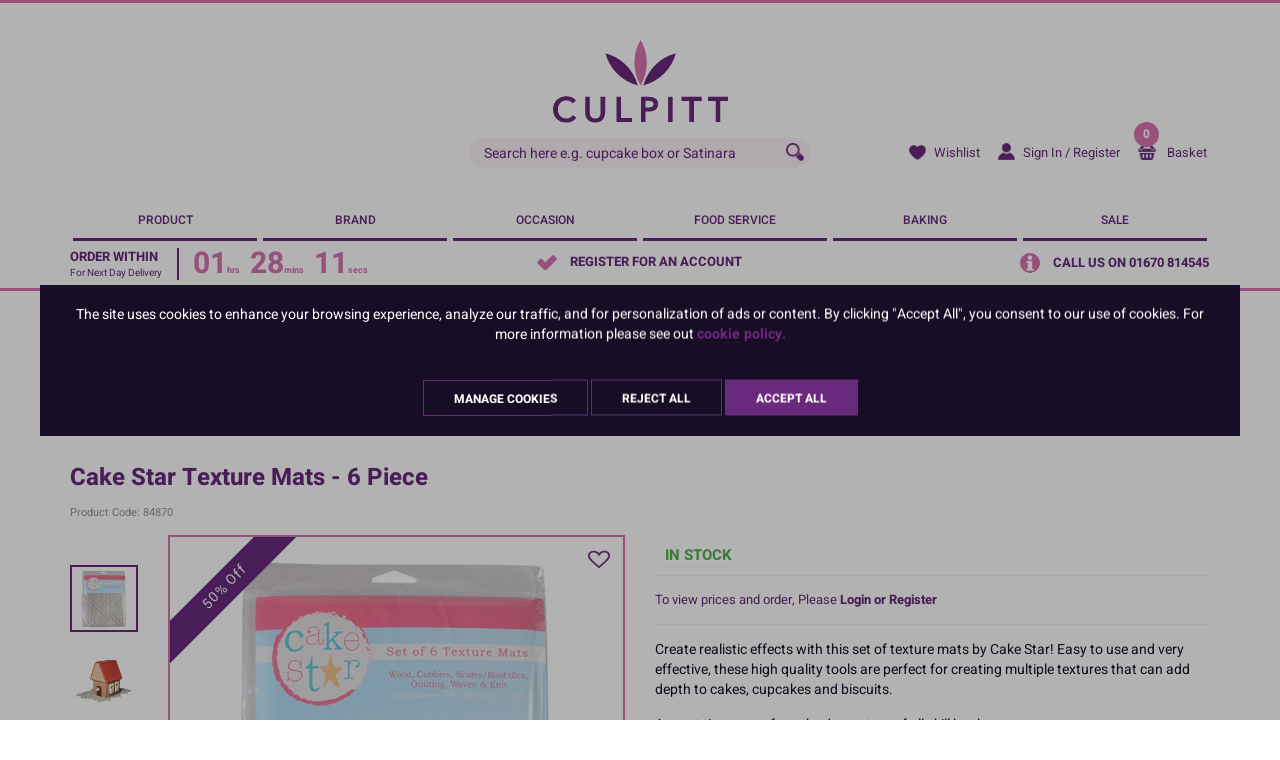

--- FILE ---
content_type: text/html; charset=utf-8
request_url: https://www.culpitt.com/product/equipment/texture-mats/cake-star-texture-mats-6-piece/
body_size: 65791
content:


<!DOCTYPE html>
<!--[if IE 9]><html lang="en" class="no-js ie9"> <![endif]-->
<!--[if gt IE 9]><!-->
<html lang="en" class="no-js">
<!--<![endif]-->
<head>
    <meta charset="utf-8">
    <meta http-equiv="X-UA-Compatible" content="IE=edge">
    <meta name="viewport" content="width=device-width, initial-scale=1">
    <meta name="format-detection" content="telephone=no">

    
<!-- RED.WebControls.Head Start -->
<title>Cake Star Texture Mats - 6 Piece | Culpitt</title>
<link rel="canonical" href="https://www.culpitt.com/product/equipment/texture-mats/cake-star-texture-mats-6-piece/" />
<meta Name="keywords" Content="" />
<meta Name="description" Content="" />
    <script
        data-consent-defaultstate='{"full":false,"necessary":true,"functional":true,"personalisation":true,"analytics":true,"advertising":true,"expiryDate":null,"dialogopen":false,"customised":false}'
        data-consent-config='{"cookieExpiryInDays":90,"enableGoogleConsentMode":true,"enableScriptObserver":true,"cookieName":"App.CookieConsent.0-/","scriptDefinitions":[{"urlMatchType":1,"url":"https://www.gstatic.com/recaptcha/","category":"necessary","googleConsentModeCategory":""},{"urlMatchType":1,"url":"https://static.klaviyo.com/","category":"personalisation","googleConsentModeCategory":""},{"urlMatchType":1,"url":"https://connect.facebook.net/","category":"analytics","googleConsentModeCategory":"necessary"},{"urlMatchType":1,"url":"https://platform-api.sharethis.com/","category":"functional","googleConsentModeCategory":""},{"urlMatchType":1,"url":"https://s.acquire.io/","category":"functional","googleConsentModeCategory":"necessary"},{"urlMatchType":1,"url":"https://static.hotjar.com/","category":"analytics","googleConsentModeCategory":"necessary"},{"urlMatchType":1,"url":"https://bat.bing.com/","category":"advertising","googleConsentModeCategory":"necessary"},{"urlMatchType":1,"url":"https://s.pinimg.com/","category":"personalisation","googleConsentModeCategory":"necessary"},{"urlMatchType":1,"url":"https://cdn.segmentify.com/","category":"personalisation","googleConsentModeCategory":"necessary"},{"urlMatchType":1,"url":"https://script.hotjar.com/","category":"analytics","googleConsentModeCategory":"necessary"},{"urlMatchType":1,"url":"https://y53ngt.acquire.io/","category":"functional","googleConsentModeCategory":"necessary"},{"urlMatchType":1,"url":"https://js.klevu.com","category":"necessary","googleConsentModeCategory":"necessary"},{"urlMatchType":1,"url":"https://www.dwin1.com","category":"advertising","googleConsentModeCategory":"necessary"},{"urlMatchType":1,"url":"https://static-tracking.klaviyo.com/","category":"personalisation","googleConsentModeCategory":""},{"urlMatchType":1,"url":"https://widget.trustpilot.com","category":"necessary","googleConsentModeCategory":"necessary"},{"urlMatchType":1,"url":"https://analytics.tiktok.com","category":"advertising","googleConsentModeCategory":""},{"urlMatchType":2,"url":"https://ct.pinterest.com/static/ct/token_create.js","category":"personalisation","googleConsentModeCategory":""},{"urlMatchType":1,"url":"https://lantern.roeyecdn","category":"advertising","googleConsentModeCategory":""},{"urlMatchType":1,"url":"https://www.clarity.ms","category":"necessary","googleConsentModeCategory":""},{"urlMatchType":0,"url":"/DependencyHandler\\.axd/","category":"necessary","googleConsentModeCategory":null},{"urlMatchType":0,"url":"/resources/jquery/","category":"necessary","googleConsentModeCategory":null},{"urlMatchType":0,"url":"/resources/payment/","category":"necessary","googleConsentModeCategory":null},{"urlMatchType":0,"url":"/resources/platform/","category":"necessary","googleConsentModeCategory":null},{"urlMatchType":0,"url":"/resources/insite/js","category":"necessary","googleConsentModeCategory":null},{"urlMatchType":0,"url":"/resources/System/js","category":"necessary","googleConsentModeCategory":null},{"urlMatchType":0,"url":"/resources/(.+?)/javascript/","category":"necessary","googleConsentModeCategory":null},{"urlMatchType":0,"url":"/resources/(.+?)/scripts/","category":"necessary","googleConsentModeCategory":null},{"urlMatchType":0,"url":"^https://.+\\.pcapredict\\.com/js/sensor\\.js","category":"necessary","googleConsentModeCategory":null},{"urlMatchType":0,"url":"^https://.+\\.postcodeanywhere\\.co\\.uk/js/platformcaptureplus.+\\.js","category":"necessary","googleConsentModeCategory":null},{"urlMatchType":0,"url":"^https://checkoutshopper-.+\\.adyen\\.com","category":"necessary","googleConsentModeCategory":null},{"urlMatchType":0,"url":"^https://(test|secure)\\.pay4later\\.com","category":"necessary","googleConsentModeCategory":null},{"urlMatchType":1,"url":"https://payments.worldpay.com","category":"necessary","googleConsentModeCategory":null},{"urlMatchType":1,"url":"https://secure.worldpay.com","category":"necessary","googleConsentModeCategory":null},{"urlMatchType":1,"url":"https://secure-test.worldpay.com","category":"necessary","googleConsentModeCategory":null},{"urlMatchType":1,"url":"https://cdn.worldpay.com","category":"necessary","googleConsentModeCategory":null},{"urlMatchType":1,"url":"https://webservices.securetrading.net","category":"necessary","googleConsentModeCategory":null},{"urlMatchType":1,"url":"https://x.klarnacdn.net","category":"necessary","googleConsentModeCategory":null},{"urlMatchType":1,"url":"https://live.adyen.com","category":"necessary","googleConsentModeCategory":null},{"urlMatchType":1,"url":"https://www.paypalobjects.com/api/checkout.min.js","category":"necessary","googleConsentModeCategory":null},{"urlMatchType":1,"url":"https://www.paypal.com/tagmanager/pptm.js","category":"necessary","googleConsentModeCategory":null},{"urlMatchType":2,"url":"https://test.apruve.com/js/v4/apruve.js","category":"necessary","googleConsentModeCategory":null},{"urlMatchType":2,"url":"https://app.apruve.com/js/v4/apruve.js","category":"necessary","googleConsentModeCategory":null},{"urlMatchType":1,"url":"https://js.hokodo.co/hokodo-js/v1","category":"necessary","googleConsentModeCategory":null},{"urlMatchType":1,"url":"https://js-sandbox.hokodo.co/hokodo-js/v1","category":"necessary","googleConsentModeCategory":null},{"urlMatchType":1,"url":"https://www.gstatic.com/recaptcha/","category":"necessary","googleConsentModeCategory":null},{"urlMatchType":1,"url":"https://www.google.com/recaptcha","category":"necessary","googleConsentModeCategory":null},{"urlMatchType":1,"url":"https://pay.google.com","category":"necessary","googleConsentModeCategory":null},{"urlMatchType":1,"url":"https://www.googletagmanager.com/","category":"necessary","googleConsentModeCategory":null},{"urlMatchType":1,"url":"https://songbirdstag.cardinalcommerce.com","category":"necessary","googleConsentModeCategory":null},{"urlMatchType":1,"url":"https://www.google-analytics.com/","category":"analytics","googleConsentModeCategory":"necessary"},{"urlMatchType":1,"url":"https://songbirdstag.cardinalcommerce.com","category":"necessary","googleConsentModeCategory":null},{"urlMatchType":1,"url":"https://songbird.cardinalcommerce.com","category":"necessary","googleConsentModeCategory":null},{"urlMatchType":0,"url":"^https://(sandbox|www)\\.paypal\\.com/sdk/js","category":"necessary","googleConsentModeCategory":null},{"urlMatchType":1,"url":"https://js.stripe.com/v3","category":"necessary","googleConsentModeCategory":null},{"urlMatchType":1,"url":"https://cdn.dnapayments.com/","category":"necessary","googleConsentModeCategory":null},{"urlMatchType":1,"url":"https://test-pay.dnapayments.com/","category":"necessary","googleConsentModeCategory":null},{"urlMatchType":1,"url":"https://pay.dnapayments.com/","category":"necessary","googleConsentModeCategory":null},{"urlMatchType":1,"url":"https://accounts.google.com/gsi/client","category":"necessary","googleConsentModeCategory":null},{"urlMatchType":1,"url":"https://connect.facebook.net/","category":"necessary","googleConsentModeCategory":null},{"urlMatchType":1,"url":"https://appleid.cdn-apple.com/appleauth/static/jsapi/appleid/1/","category":"necessary","googleConsentModeCategory":null}],"debug":false,"onFullConsentEnableDefinedScriptsOnly":false}'>
        var __assign=this&&this.__assign||function(){return __assign=Object.assign||function(n){for(var t,r,i=1,u=arguments.length;i<u;i++){t=arguments[i];for(r in t)Object.prototype.hasOwnProperty.call(t,r)&&(n[r]=t[r])}return n},__assign.apply(this,arguments)};(function(){
/*! js-cookie v2.2.1 | MIT | https://github.com/js-cookie/js-cookie */
var n,t;if(!function(n){var t,r,i;("function"==typeof define&&define.amd&&(define(n),t=!0),"object"==typeof exports&&(module.exports=n(),t=!0),t)||(r=window.Cookies,i=window.Cookies=n(),i.noConflict=function(){return window.Cookies=r,i})}(function(){function n(){for(var i,r,n=0,t={};n<arguments.length;n++){i=arguments[n];for(r in i)t[r]=i[r]}return t}function t(n){return n.replace(/(%[0-9A-Z]{2})+/g,decodeURIComponent)}function i(r){function u(){}function f(t,i,f){var s,o,e;if("undefined"!=typeof document){f=n({path:"/"},u.defaults,f);"number"==typeof f.expires&&(f.expires=new Date(1*new Date+864e5*f.expires));f.expires=f.expires?f.expires.toUTCString():"";try{s=JSON.stringify(i);/^[\{\[]/.test(s)&&(i=s)}catch(h){}i=r.write?r.write(i,t):encodeURIComponent(i+"").replace(/%(23|24|26|2B|3A|3C|3E|3D|2F|3F|40|5B|5D|5E|60|7B|7D|7C)/g,decodeURIComponent);t=encodeURIComponent(t+"").replace(/%(23|24|26|2B|5E|60|7C)/g,decodeURIComponent).replace(/[\(\)]/g,escape);o="";for(e in f)f[e]&&(o+="; "+e,!0!==f[e]&&(o+="="+f[e].split(";")[0]));return document.cookie=t+"="+i+o}}function e(n,i){var s,u,f;if("undefined"!=typeof document){for(var e={},h=document.cookie?document.cookie.split("; "):[],o=0;o<h.length;o++){s=h[o].split("=");u=s.slice(1).join("=");i||'"'!==u.charAt(0)||(u=u.slice(1,-1));try{if(f=t(s[0]),u=(r.read||r)(u,f)||t(u),i)try{u=JSON.parse(u)}catch(c){}if(e[f]=u,n===f)break}catch(c){}}return n?e[n]:e}}return u.set=f,u.get=function(n){return e(n,!1)},u.getJSON=function(n){return e(n,!0)},u.remove=function(t,i){f(t,"",n(i,{expires:-1}))},u.defaults={},u.withConverter=i,u}return i(function(){})}),typeof window!="undefined")try{if(n=new window.CustomEvent("test",{cancelable:!0}),n.preventDefault(),n.defaultPrevented!==!0)throw new Error("Could not prevent default");}catch(i){t=function(n,t){var i,r;return t=t||{bubbles:!1,cancelable:!1,detail:undefined},i=document.createEvent("CustomEvent"),i.initCustomEvent(n,t.bubbles,t.cancelable,t.detail),r=i.preventDefault,i.preventDefault=function(){r.call(this);try{Object.defineProperty(this,"defaultPrevented",{get:function(){return!0}})}catch(n){this.defaultPrevented=!0}},i};t.prototype=window.Event.prototype;window.CustomEvent=t}})(),function(){var n=function(){function r(n,t){return t=t||document,t.querySelector(n)}function st(n,t){return t=t||document,t.querySelectorAll(n)}function o(n){return"data-consent-".concat(n)}function u(n){return"[".concat(o(n),"]")}function w(n){n.setAttribute(o("uistate"),"hidden")}function b(n){n.setAttribute(o("uistate"),"visible")}function l(n,t,i){n&&n.addEventListener(t,i)}function ht(n,t,i){if(n)for(var r=0;r<n.length;r++)l(n[r],t,i)}function c(n,t,i){n.dispatchEvent(new CustomEvent("cookie-consent-".concat(t),{detail:i,bubbles:!0,cancelable:!0,composed:!1}))}function it(){return e.cookieName}function kt(){var n=__assign({},wt),f=r(u("config")),i,o,t,s;if(f&&(n=__assign(__assign({},n),JSON.parse(f.dataset.consentConfig))),n.enableGoogleConsentMode)for(i=0,o=n.scriptDefinitions;i<o.length;i++)t=o[i],t.googleConsentModeCategory&&(t.oldCategory=t.category,t.category=t.googleConsentModeCategory);n.onFullConsentEnableDefinedScriptsOnly&&(et.full=!1);e=n;s=r(u("defaultstate"));s&&(tt=__assign(__assign({},h),JSON.parse(f.dataset.consentDefaultstate)));p("Config",e);p("Default Consent",h);p("Default Switch State",tt)}function dt(){var i=Cookies.get(it()),n;try{n=JSON.parse(i)}catch(r){i=null}i||(i=gt(),n=h);n.necessary||(n.necessary=!0,a(n));ot=n.dialogopen;t=n}function a(n){var i=t;n.necessary||(n.necessary=!0);n.full=n.functional&&n.personalisation&&n.analytics&&n.advertising;t=n;Cookies.set(it(),JSON.stringify(n),{expires:e.cookieExpiryInDays,path:"/",sameSite:"Strict",secure:!0});c(document,"updated",{previousState:i,newState:n})}function gt(){return a(h),Cookies.get(it())}function ni(){n=r(u("dialog"));!n&&console&&vt&&vt("No consent dialog is available, all customers will have only the necessary cookies enabled.");n&&(i.openDialogButton=r(u("opendialog")),i.acceptAllButton=st(u("acceptall"),n),i.acceptNecessaryButton=st(u("acceptnecessary"),n),i.openCustomiseSectionButton=r(u("customise='open'"),n),i.saveCustomiseSectionButton=r(u("customise='save'"),n),i.closeCustomiseSectionButton=r(u("customise='close'"),n))}function ti(){n&&(ot?ct(n):k(n),l(i.openDialogButton,"click",function(){ct(n)}),ht(i.acceptAllButton,"click",function(){y(n);k(n);setTimeout(function(){ei()},0)}),ht(i.acceptNecessaryButton,"click",function(){k(n);setTimeout(function(){oi()},0)}),l(i.openCustomiseSectionButton,"click",function(){setTimeout(function(){ii(n)},0)}),l(i.saveCustomiseSectionButton,"click",function(){y(n);k(n);setTimeout(function(){si(n)},0)}),l(i.closeCustomiseSectionButton,"click",function(){y(n)}))}function ct(t){b(t);c(t,"dialog-show",{dialog:n});ui();y(t)}function k(t){w(t);c(t,"dialog-hide",{dialog:n});fi()}function ii(n){var t=r(u("configure"),n);t.getAttribute(o("uistate"))==="visible"?y(n):ri(n)}function ri(i){var e=r(u("configure"),i),o=r(u("controls"),i),f=tt;(t.full||t.customised)&&(f=t);v(i,"necessary",f.necessary);v(i,"functional",f.functional);v(i,"personalisation",f.personalisation);v(i,"analytics",f.analytics);v(i,"advertising",f.advertising);b(e);w(o);c(e,"customise-show",{dialog:n,configure:e,controls:o})}function v(n,t,i){r('[data-consent-configure-option="'.concat(t,'"]'),n).checked=i}function d(n,t){return r('[data-consent-configure-option="'.concat(t,'"]'),n).checked}function y(t){var i=r(u("configure"),t),f=r(u("controls"),t);w(i);b(f);c(i,"customise-hide",{dialog:n,configure:i,controls:f})}function ui(){var t=i.openDialogButton;w(t);c(n,"opendialog-hide",{dialog:n,openButton:t})}function fi(){var t=i.openDialogButton;b(t);c(n,"opendialog-show",{dialog:n,openButton:t})}function ei(){a(__assign(__assign({},et),nt))}function oi(){a(__assign(__assign(__assign({},bt),nt),{customised:!0}))}function si(n){var t=__assign({},h);t.functional=d(n,"functional");t.personalisation=d(n,"personalisation");t.analytics=d(n,"analytics");t.advertising=d(n,"advertising");t.full=t.functional&&t.personalisation&&t.analytics&&t.advertising;t.customised=!0;a(__assign(__assign({},t),nt))}function hi(){if(window.dataLayer=window.dataLayer||[],e.enableGoogleConsentMode){function n(){dataLayer.push(arguments)}n("consent","default",{ad_storage:f,ad_user_data:f,ad_personalization:f,analytics_storage:f,functionality_storage:f,personalization_storage:f,security_storage:s,wait_for_update:500});n("set","ads_data_redaction",!0);(t.analytics||t.advertising||t.functional||t.personalisation)&&lt(t)}pt()}function lt(){if(e.enableGoogleConsentMode){window.dataLayer=window.dataLayer||[];function n(){dataLayer.push(arguments)}n("consent","update",{ad_storage:t.advertising?s:f,ad_user_data:t.advertising?s:f,ad_personalization:t.advertising?s:f,analytics_storage:t.analytics?s:f,functionality_storage:t.functional?s:f,personalization_storage:t.personalisation?s:f,security_storage:t.necessary?s:f})}}function p(){e.debug&&console&&console.info&&console.info.apply(null,arguments)}function at(){console&&console.warn&&console.warn.apply(null,arguments)}function vt(){console&&console.error&&console.error.apply(null,arguments)}function yt(n,t,i){function c(n){return n.replace(/[.*+?^}{$()|[\]\\]/g,"\\$&")}var u={allowed:!1,ignore:!1,category:"",src:null},s,h,r,f,e;if(i.hasAttribute(o("scriptstate")))return i.dataset.consentScriptstate;if(u.src=i.src||i.dataset.consentSrc||"",!u.src)return __assign(__assign({},u),{allowed:!0});if(u.src&&i.hasAttribute(o("category")))return f=i.getAttribute(o("category")),e=__assign(__assign({},u),{allowed:t[f],category:f}),e;if(u.src&&n&&n.scriptDefinitions)for(s=0,h=n.scriptDefinitions;s<h.length;s++)if(r=h[s],r.regex||(r.regex=r.urlMatchType===0?new RegExp(r.url,"i"):r.urlMatchType===1?new RegExp("^"+c(r.url),"i"):new RegExp("^"+c(r.url)+"$","i")),r.regex.test(u.src))return f=r.category,e=__assign(__assign({},u),{allowed:t[f],category:f,definition:r}),e;return(ci(i),t.full)?__assign(__assign({},u),{allowed:!0}):u}function ut(n,t){if(t.src){var i={};n.src||(i=n,i.src=t.src,i.setAttribute(o("category"),t.category),i.dataset.consentScriptstate=t,n.parentNode.replaceChild(i,n),setTimeout(function(){},50));p("Script ".concat(t.src," has been enabled by cookie consent."),i,n,t)}}function ci(n){at("Script ".concat(n.src," has been included but is unknown to cookie consent."),n)}function ft(n,t){at("Script ".concat(t.src," has been disabled by cookie consent."),n,t);n.parentNode.removeChild(n)}function li(n){for(var h,r,c,u,f,o,i=0,s=n;i<s.length;i++)if(h=s[i],h.addedNodes)for(r=0,c=h.addedNodes;r<c.length;r++)u=c[r],u.nodeType===1&&u.nodeName==="SCRIPT"&&(f=u,o=yt(e,t,f),o.allowed?ut(f,o):ft(f,o))}function ai(){if(e.enableScriptObserver){var n=document.documentElement||document.body,t=new MutationObserver(function(n){return li(n)});t.observe(n,{childList:!0,subtree:!0})}}function g(n,t){for(var r,i,u=0,f=document.querySelectorAll("script[data-consent-scriptstate]");u<f.length;u++)r=f[u],i=r.dataset.consentScriptstate,i&&i.category===n&&i.allowed!==t&&(p("Script ".concat(i.src," state changed")),i.allowed=t,r.setAttribute(o("scriptstate"),i),i.allowed&&i.src&&ut(r,i),i.allowed||ft(r,i))}function pt(){var i=[];for(var n in t)t[n]&&n!=="full"&&i.push(n);window.dataLayer.push({event:"cookie-consent","cookie-consent-state":i.join(",")})}function vi(){document.addEventListener("cookie-consent-updated",function(n){lt();pt();var i=n.detail.previousState,t=n.detail.newState;i.functional!=t.functional&&g("functional",t.functional);i.personalisation!=t.personalisation&&g("personalisation",t.personalisation);i.analytics!=t.analytics&&g("analytics",t.analytics);i.advertising!=t.advertising&&g("advertising",t.advertising)})}function yi(){for(var n,i,r=0,u=document.querySelectorAll('script:not([data-consent-ignore]):not([data-consent-scriptstate]):not([type="text/x-jquery-tmpl"]):not([type="application/ld+json"])');r<u.length;r++)n=u[r],i=yt(e,t,n),i.allowed?ut(n,i):ft(n,i)}function pi(){kt();dt();ai();hi();vi();window.addEventListener("DOMContentLoaded",function(){yi();ni();rt&&rt(n);ti()})}var wt={},h={dialogopen:!0,full:!1,necessary:!0,functional:!1,personalisation:!1,analytics:!1,advertising:!1},bt={full:!1,necessary:!0,functional:!1,personalisation:!1,analytics:!1,advertising:!1},et={full:!0,necessary:!0,functional:!0,personalisation:!0,analytics:!0,advertising:!0},nt={dialogopen:!1},e={},t=h,tt=h,ot=!0,n,i={},s="granted",f="denied",rt=function(){},bi=function(n){rt=n};return pi(),{consentState:t}};window.cookieConsent=window.cookieConsent||new n}();
        </script>
<script>
var IsCulpittChannel = true;
var NoImageText = "No Image";
var AlternativeImageText = "Alternative Image";
var JtmplWishListUrl = "/login?redirectto=/my-account/your-wishlist/?productlist_productlisttypeid=4\u0026productlist_add=";
var ChannelSpecific = "culpitt";
var IsCulpitt = true;
var IsCraftCompany = false;
var CanAddToBasket = false;
var MainProductID = 0;
var ProductID = 1880;
var Path = "/product/equipment/texture-mats/cake-star-texture-mats-6-piece/";
var PathAndQuery = "/product/equipment/texture-mats/cake-star-texture-mats-6-piece/";
var CurrencySymbol = "\u0026pound;";
var IsRetailChannel = false;
var IsB2BChannel = true;
var IsGrossPriceList = false;
var IsNetPriceList = true;
var ChannelID = 1;
var LanguageID = 1;
var CurrencyID = 3;
</script>
<!-- RED.WebControls.Head End -->


    <!-- Favicon -->
    <link rel="apple-touch-icon" sizes="180x180" href="/resources/Culpitt/images/favicon/apple-touch-icon.png">
    <link rel="icon" type="image/png" sizes="32x32" href="/resources/Culpitt/images/favicon/favicon-32x32.png">
    <link rel="icon" type="image/png" sizes="16x16" href="/resources/Culpitt/images/favicon/favicon-16x16.png">
    <link rel="mask-icon" href="/resources/Culpitt/images/favicon/safari-pinned-tab.svg" color="#d874ae">

    

    <!-- Preload -->
    
        <link rel="preload" href="/resources/Culpitt/fonts/heebo/heebo-v10-latin-700.woff2" as="font" type="font/woff2" crossorigin>
        <link rel="preload" href="/resources/Culpitt/fonts/heebo/heebo-v10-latin-regular.woff2" as="font" type="font/woff2" crossorigin>
        <link rel="preload" href="/resources/Culpitt/fonts/heebo/heebo-v10-latin-500.woff2" as="font" type="font/woff2" crossorigin>
    <link rel="preload" href="/Images/Product/Default/large/84870.jpg" as="image" />

    <script>
        window.$ = function (n) { var r = [], u = function (n) { var t; return (t = n) && t.constructor && t.call && t.apply && r.push(n), u }; return u.attachReady = function (n) { return n(function () { n.each(r, function (n, t) { t() }), r.length = 0 }), n }, u.ready = function (n) { return r.push(n), u }, u }();
 
        /*! modernizr 3.6.0 (Custom Build) | MIT *
        * https://modernizr.com/download/?-csstransforms-csstransforms3d-csstransitions-touchevents-setclasses !*/
        !function (e, n, t) { function r(e, n) { return typeof e === n } function s() { var e, n, t, s, o, i, a; for (var l in S) if (S.hasOwnProperty(l)) { if (e = [], n = S[l], n.name && (e.push(n.name.toLowerCase()), n.options && n.options.aliases && n.options.aliases.length)) for (t = 0; t < n.options.aliases.length; t++)e.push(n.options.aliases[t].toLowerCase()); for (s = r(n.fn, "function") ? n.fn() : n.fn, o = 0; o < e.length; o++)i = e[o], a = i.split("."), 1 === a.length ? Modernizr[a[0]] = s : (!Modernizr[a[0]] || Modernizr[a[0]] instanceof Boolean || (Modernizr[a[0]] = new Boolean(Modernizr[a[0]])), Modernizr[a[0]][a[1]] = s), C.push((s ? "" : "no-") + a.join("-")) } } function o(e) { var n = _.className, t = Modernizr._config.classPrefix || ""; if (x && (n = n.baseVal), Modernizr._config.enableJSClass) { var r = new RegExp("(^|\\s)" + t + "no-js(\\s|$)"); n = n.replace(r, "$1" + t + "js$2") } Modernizr._config.enableClasses && (n += " " + t + e.join(" " + t), x ? _.className.baseVal = n : _.className = n) } function i() { return "function" != typeof n.createElement ? n.createElement(arguments[0]) : x ? n.createElementNS.call(n, "http://www.w3.org/2000/svg", arguments[0]) : n.createElement.apply(n, arguments) } function a() { var e = n.body; return e || (e = i(x ? "svg" : "body"), e.fake = !0), e } function l(e, t, r, s) { var o, l, u, f, c = "modernizr", d = i("div"), p = a(); if (parseInt(r, 10)) for (; r--;)u = i("div"), u.id = s ? s[r] : c + (r + 1), d.appendChild(u); return o = i("style"), o.type = "text/css", o.id = "s" + c, (p.fake ? p : d).appendChild(o), p.appendChild(d), o.styleSheet ? o.styleSheet.cssText = e : o.appendChild(n.createTextNode(e)), d.id = c, p.fake && (p.style.background = "", p.style.overflow = "hidden", f = _.style.overflow, _.style.overflow = "hidden", _.appendChild(p)), l = t(d, e), p.fake ? (p.parentNode.removeChild(p), _.style.overflow = f, _.offsetHeight) : d.parentNode.removeChild(d), !!l } function u(e, n) { return function () { return e.apply(n, arguments) } } function f(e, n, t) { var s; for (var o in e) if (e[o] in n) return t === !1 ? e[o] : (s = n[e[o]], r(s, "function") ? u(s, t || n) : s); return !1 } function c(e) { return e.replace(/([a-z])-([a-z])/g, function (e, n, t) { return n + t.toUpperCase() }).replace(/^-/, "") } function d(e, n) { return !!~("" + e).indexOf(n) } function p(e) { return e.replace(/([A-Z])/g, function (e, n) { return "-" + n.toLowerCase() }).replace(/^ms-/, "-ms-") } function m(n, t, r) { var s; if ("getComputedStyle" in e) { s = getComputedStyle.call(e, n, t); var o = e.console; if (null !== s) r && (s = s.getPropertyValue(r)); else if (o) { var i = o.error ? "error" : "log"; o[i].call(o, "getComputedStyle returning null, its possible modernizr test results are inaccurate") } } else s = !t && n.currentStyle && n.currentStyle[r]; return s } function v(n, r) { var s = n.length; if ("CSS" in e && "supports" in e.CSS) { for (; s--;)if (e.CSS.supports(p(n[s]), r)) return !0; return !1 } if ("CSSSupportsRule" in e) { for (var o = []; s--;)o.push("(" + p(n[s]) + ":" + r + ")"); return o = o.join(" or "), l("@supports (" + o + ") { #modernizr { position: absolute; } }", function (e) { return "absolute" == m(e, null, "position") }) } return t } function h(e, n, s, o) { function a() { u && (delete k.style, delete k.modElem) } if (o = r(o, "undefined") ? !1 : o, !r(s, "undefined")) { var l = v(e, s); if (!r(l, "undefined")) return l } for (var u, f, p, m, h, y = ["modernizr", "tspan", "samp"]; !k.style && y.length;)u = !0, k.modElem = i(y.shift()), k.style = k.modElem.style; for (p = e.length, f = 0; p > f; f++)if (m = e[f], h = k.style[m], d(m, "-") && (m = c(m)), k.style[m] !== t) { if (o || r(s, "undefined")) return a(), "pfx" == n ? m : !0; try { k.style[m] = s } catch (g) { } if (k.style[m] != h) return a(), "pfx" == n ? m : !0 } return a(), !1 } function y(e, n, t, s, o) { var i = e.charAt(0).toUpperCase() + e.slice(1), a = (e + " " + j.join(i + " ") + i).split(" "); return r(n, "string") || r(n, "undefined") ? h(a, n, s, o) : (a = (e + " " + N.join(i + " ") + i).split(" "), f(a, n, t)) } function g(e, n, r) { return y(e, t, t, n, r) } var C = [], S = [], w = { _version: "3.6.0", _config: { classPrefix: "", enableClasses: !0, enableJSClass: !0, usePrefixes: !0 }, _q: [], on: function (e, n) { var t = this; setTimeout(function () { n(t[e]) }, 0) }, addTest: function (e, n, t) { S.push({ name: e, fn: n, options: t }) }, addAsyncTest: function (e) { S.push({ name: null, fn: e }) } }, Modernizr = function () { }; Modernizr.prototype = w, Modernizr = new Modernizr; var _ = n.documentElement, x = "svg" === _.nodeName.toLowerCase(), b = w._config.usePrefixes ? " -webkit- -moz- -o- -ms- ".split(" ") : ["", ""]; w._prefixes = b; var T = "CSS" in e && "supports" in e.CSS, z = "supportsCSS" in e; Modernizr.addTest("supports", T || z); var P = w.testStyles = l; Modernizr.addTest("touchevents", function () { var t; if ("ontouchstart" in e || e.DocumentTouch && n instanceof DocumentTouch) t = !0; else { var r = ["@media (", b.join("touch-enabled),("), "heartz", ")", "{#modernizr{top:9px;position:absolute}}"].join(""); P(r, function (e) { t = 9 === e.offsetTop }) } return t }); var E = "Moz O ms Webkit", j = w._config.usePrefixes ? E.split(" ") : []; w._cssomPrefixes = j; var N = w._config.usePrefixes ? E.toLowerCase().split(" ") : []; w._domPrefixes = N; var A = { elem: i("modernizr") }; Modernizr._q.push(function () { delete A.elem }); var k = { style: A.elem.style }; Modernizr._q.unshift(function () { delete k.style }), w.testAllProps = y, w.testAllProps = g, Modernizr.addTest("csstransforms", function () { return -1 === navigator.userAgent.indexOf("Android 2.") && g("transform", "scale(1)", !0) }), Modernizr.addTest("csstransforms3d", function () { return !!g("perspective", "1px", !0) }), Modernizr.addTest("csstransitions", g("transition", "all", !0)), s(), o(C), delete w.addTest, delete w.addAsyncTest; for (var q = 0; q < Modernizr._q.length; q++)Modernizr._q[q](); e.Modernizr = Modernizr }(window, document);

        function onErrorImage(image) {
            image.onerror = "";
            var sourceChild = image.parentElement.getElementsByTagName("source")[0];
            if (typeof sourceChild != "undefined") {
                image.parentElement.removeChild(sourceChild);
            }
            return true;
        }
    </script>

    <script type="text/javascript">
    var CaptchaCallback = function() {
        const recaptchaControls = document.querySelectorAll(".g-recaptcha");

        for (var i = 0; i < recaptchaControls.length; i++) {
           grecaptcha.render(recaptchaControls[i], {'sitekey' : '6Lc929MUAAAAAPkU3HzISS8ZDMh_IRF0KT29jBFz'});
        }
      };
</script>

<script type="text/javascript" src="https://widget.trustpilot.com:443/bootstrap/v5/tp.widget.bootstrap.min.js" async defer></script>
<link href="/DependencyHandler.axd/8c664107a969fe869ff737e8bc058588/291/css" rel="preload" as="style"/><link href="/DependencyHandler.axd/8c664107a969fe869ff737e8bc058588/291/css" type="text/css" rel="stylesheet"/>
<script type="text/javascript">$(function() { $('.advertzone').advertTracking('init', {"SessionID":11345009,"DomainNameID":1,"AdvertID":0,"AdvertZoneID":0,"SiteUrl":"","Url":"","UserID":0}); });</script>
<script type="text/javascript">$(function() { $('form.vfform').formvalidation('init', 11345009, 1, 1, 'ENG', 0); });</script>
<script type="text/javascript">$(function(){ $.fn.productDetails().setGlobalOptions({"Request":{"ProductCode":"84870","LanguageID":1,"TaxJurisdictionID":1,"WarehouseID":1,"DomainNameID":1,"ProductCategoryID":3064,"ProductPriceListID":48,"ParentProductPriceListID":48,"AuthenticationToken":"1yapwxmlnozkxmrpv32szrsn","UserID":0,"AdminUserID":null,"QuantityStepEnabled":true,"CompanyID":0}}); });</script>
<script type="text/javascript">$(function(){ $.fn.productDetails().setGlobalOptions({"Request":{"ProductID":1880,"SelectedProductID":1880,"LanguageID":1,"TaxJurisdictionID":1,"WarehouseID":1,"DomainNameID":1,"ProductCategoryID":3064,"ProductPriceListID":48,"ParentProductPriceListID":48,"AuthenticationToken":"1yapwxmlnozkxmrpv32szrsn","UserID":0,"AdminUserID":null,"QuantityStepEnabled":true,"CompanyID":0},"TargetName":null,"DimensionSingleValueDisplayMode":1}); });</script>
<script type="text/javascript">$(function(){ $("[data-pd-target='']").productDetails(); });</script>
<script id="ctl00_ctl00_InsideWrapperContent_mainContent_Body_Product_ctl05_ctl00_jtmpl" type="text/x-jquery-tmpl">##var ClientID = "ctl00_ctl00_InsideWrapperContent_mainContent_Body_Product_ctl05_ctl00"##

                    <div class="product-title">
                        <h1 class="product-name">{{html Product.ProductName}}</h1>
                        <div class="product-code" data-productdetails-productcode="{{= Product.ProductCode}}" data-productdetails-productid="{{= Product.ProductID}}" data-productdetails-categories="{{= Product.Attributes.Categories}}">Product Code: {{= Product.ProductCode}}</div>
                    </div>
                </script>
<script id="ctl00_ctl00_InsideWrapperContent_mainContent_Body_Product_ctl06_ctl00_ctl00_jtmpl" type="text/x-jquery-tmpl">##var ImageZoom = {"HoverText":"Hover to zoom","ClickText":"Click to expand","TapText":"Tap to expand"}##
##var ClientID = "ctl00_ctl00_InsideWrapperContent_mainContent_Body_Product_ctl06_ctl00_ctl00"##

            <div class="row">
                <div class="{{if Product.ProductImages.ALTERNATIVE}}{{if IsCulpittChannel}}col-md-10 col-md-push-2{{else}}col-xs-12{{/if}}{{else}}col-sm-12{{/if}}" data-test="product-details--images--column">
                    <div class="main-image-wrap">
                        <div class="main-image">
                        <div class="zoom-tooltip-hover">
                            <span class="hidden-xs">{{= ImageZoom.HoverText}}</span>
                            <span class="visible-xs">{{= ImageZoom.TapText}}</span>
                        </div>
                        <div class="zoom-tooltip-click">
                            <span class="hidden-xs">{{= ImageZoom.ClickText}}</span>
                            <span class="visible-xs">{{= ImageZoom.TapText}}</span>
                        </div>
                        {{if Product.Attributes.PromoText}}
                        <div class="product-special">{{= Product.Attributes.PromoText}}</div>
                        {{/if}}

                        {{if Product.ProductPrimaryImages.DEFAULT_LARGE }}
                            {{if Product.ProductPrimaryImages.DEFAULT_XLARGE }}
                                <a href="{{= Product.ProductPrimaryImages.DEFAULT_XLARGE}}" title="{{= Product.ProductName}}" class="ImageZoom" 
                                    data-zoomoptions='{"previewposition": "right","previewdistance": "15px","previewwidth": "100%","previewheight": "100%","popupenabled": true,"popupbackground": "white","tooltipsenabled": true}'
                                    data-test="product-details--images--main-image">
                                    

<picture class="scaleAll ZoomTarget-picture ">
    

	<img
        src="{{imagePath Product.ProductPrimaryImages.DEFAULT_LARGE}}"
        
        alt="{{= Product.ProductName}}"
        
        width="720" height="720"
        style="aspect-ratio: 720 / 720;"
        
        class="scaleAll ZoomTarget"
        onerror="onErrorImage(this);" />
</picture>


                                    <span class="zoom-highlight"></span>
                                </a>
                            {{else}}
                                <a href="{{= Product.ProductPrimaryImages.DEFAULT_LARGE}}" title="{{= Product.ProductName}}" class="ImageZoom">
                                    

<picture class="scaleAll ZoomTarget-picture ">
    

	<img
        src="{{imagePath Product.ProductPrimaryImages.DEFAULT_LARGE}}"
        
        alt="{{= Product.ProductName}}"
        
        width="720" height="720"
        style="aspect-ratio: 720 / 720;"
        
        class="scaleAll ZoomTarget"
        onerror="onErrorImage(this);" />
</picture>


                                </a>
                            {{/if}}
                        {{else}}
                            <img
                                src="/Images/Product/Default/large/no-image.svg"
                                width="720" height="720"
                                style="aspect-ratio: 720 / 720"
                                class="scaleAll"
                                alt="{{= NoImageText}}"
                                data-test="product-details--images--no-image" />
                        {{/if}}

                    </div>
                        <div class="ZoomOutput zoom-area">
                            

<picture class="ZoomOutputImage-picture ">
    

	<img
        src="{{imagePath Product.ProductPrimaryImages.DEFAULT_XLARGE}}"
        loading="lazy"
        alt="{{= Product.ProductName}}"
        
        width="1200" height="1200"
        style="aspect-ratio: 1200 / 1200;"
        
        class="ZoomOutputImage"
        onerror="onErrorImage(this);" />
</picture>


                        </div>
                    </div>
                </div>

                {{if Product.ProductImages.ALTERNATIVE}}
                <div class="{{if IsCulpittChannel}}col-md-2 col-md-pull-10{{else}}col-xs-12{{/if}}"> 
                    <div class="alternative-images jqhidden" data-displaymode='{{if IsCulpittChannel}}vertical{{else}}horizontal{{/if}}'>
                        <div class="swiper-container alternative-images-swiper">
                            <div class="swiper-wrapper">
                                <div class="swiper-slide">
                                    <a title="{{= Product.ProductName}}" data-zoom-id="ImageZoom"
                                        class="active"
                                        href="{{if Product.ProductPrimaryImages.DEFAULT_XLARGE}}{{= Product.ProductPrimaryImages.DEFAULT_XLARGE}}{{else}}{{= Product.ProductPrimaryImages.DEFAULT_LARGE}}{{/if}}"
                                        data-image="{{= Product.ProductPrimaryImages.DEFAULT_LARGE}}">
                                        

<picture class="scaleAll-picture ">
    

	<img
        src="{{imagePath Product.ProductPrimaryImages.DEFAULT_SMALL}}"
        loading="lazy"
        alt="{{= Product.ProductName}}"
        
        width="100" height="100"
        style="aspect-ratio: 100 / 100;"
        
        class="scaleAll"
        onerror="onErrorImage(this);" />
</picture>


                                    </a>
                                </div>

                            {{if Product.ProductImages.ALTERNATIVE}}
                                {{each(imagei, altImage) Product.ProductImages.ALTERNATIVE.Images}}
                                <div class="swiper-slide">
                                    <a data-zoom-id="ImageZoom" 
                                        href="{{= altImage.Sizes.XLARGE.ImagePath}}" 
                                        data-image="{{= altImage.Sizes.LARGE.ImagePath}}"
                                        title="{{= Product.ProductName}} {{= AlternativeImageText}}">
                                        

<picture class="scaleAll-picture ">
    

	<img
        src="{{imagePath altImage.Sizes.SMALL.ImagePath}}"
        loading="lazy"
        alt="{{= Product.ProductName}} {{= AlternativeImageText}}"
        
        width="100" height="100"
        style="aspect-ratio: 100 / 100;"
        
        class="scaleAll"
        onerror="onErrorImage(this);" />
</picture>


                                    </a>
                                </div>
                                {{/each}}
                            {{/if}}
                            </div>
                        </div>
                        <div class="swiper-button-prev"></div>
                        <div class="swiper-button-next"></div>
                    </div>
                </div>
                <div class="clearfix"></div>
                {{/if}}
            </div>
        </script>
<script id="ctl00_ctl00_InsideWrapperContent_mainContent_Body_Product_ctl06_ctl01_ctl00_jtmpl" type="text/x-jquery-tmpl">##var ClientID = "ctl00_ctl00_InsideWrapperContent_mainContent_Body_Product_ctl06_ctl01_ctl00"##

            <a data-ajax-addtowishlist-button="" href="{{= JtmplWishListUrl}}{{= Product.ProductID}}" class="hover-button image-button">
                <span class="accessibility-text left">Add To Wishlist</span>
                <span class="sprite wishlist-stroke"></span>
            </a>
        </script>
<script id="ctl00_ctl00_InsideWrapperContent_mainContent_Body_Product_ctl09_ctl00_ctl00_jtmpl" type="text/x-jquery-tmpl">##var ClientID = "ctl00_ctl00_InsideWrapperContent_mainContent_Body_Product_ctl09_ctl00_ctl00"##

        {{if CanAddToBasket}}
            <div class="product-prices {{= ChannelSpecific}}">
                {{if Product.Variations.length > 0}}

                    {{if IsGrossPriceList}}
                        <div class="price">
                            From&nbsp;&pound;{{= Product.VariationMinPrice.Price}}
                            {{if Product.ProductTaxClassID != 2}}
                                {{if !IsCraftCompany}}
                                    &nbsp;<span>+ VAT</span>
							    {{/if}}
                            {{/if}}
						</div>
				    {{/if}}

                    {{if IsNetPriceList}}
                        <div class="price">
							From&nbsp;&pound;{{= Product.VariationMinPrice.Price}}
                            {{if Product.ProductTaxClassID != 2}}
                                {{if !IsCraftCompany}}
                                    &nbsp;<span>+ VAT</span>
							    {{/if}}
                            {{/if}}
						</div>
				    {{/if}}
                {{else}}
                
					{{if IsGrossPriceList}}
                        {{if Product.ProductPrice.WasPrice > 0}}
                            <div class="price">
								&pound;{{= Product.ProductPrice.Price}}
                                {{if Product.ProductTaxClassID != 2}}
                                    {{if !IsCraftCompany}}
                                        &nbsp;<span>+ VAT</span>
								    {{/if}}
                                {{/if}}
							</div>
				            <div class="was-price">
					            Was&nbsp;&pound;{{= Product.ProductPrice.WasPrice}}</div>
				        {{else}}
                            <div class="price">
								&pound;{{= Product.ProductPrice.Price}}
                                {{if Product.ProductTaxClassID != 2}}
                                    {{if !IsCraftCompany}}
                                        &nbsp;<span>+ VAT</span>
								    {{/if}}
                                {{/if}}
							</div>
				            {{if Product.ProductPrice.RetailPrice > 0}}
                                <div class="rrp-price">RRP&nbsp;&pound;{{= Product.ProductPrice.RetailPrice}}</div>
				            {{/if}}
                        {{/if}}
                    {{/if}}

                    {{if IsNetPriceList}}
                        {{if Product.ProductPrice.WasPrice > 0}}
                            <div class="price">
								&pound;{{= Product.ProductPrice.Price}}
                                {{if Product.ProductTaxClassID != 2}}
                                    {{if !IsCraftCompany}}
                                        &nbsp;<span>+ VAT</span>
								    {{/if}}
                                {{/if}}
							</div>
				            <div class="was-price">
					            Was&nbsp;&pound;{{= Product.ProductPrice.WasPrice}}</div>
				        {{else}}
                            <div class="price">
								&pound;{{= Product.ProductPrice.Price}}
                                {{if Product.ProductTaxClassID != 2}}
                                    {{if !IsCraftCompany}}
                                        &nbsp;<span>+ VAT</span>
                                        {{/if}}
                                {{/if}}
                            </div>
                            {{if Product.ProductPrice.RetailPrice > 0}}
                                <div class="rrp-price">RRP&nbsp;&pound;{{= Product.ProductPrice.RetailPrice}}</div>
                            {{/if}}
                        {{/if}}
                    {{/if}}

                    {{if Product.Attributes.PriceSaving}}
                        <div class="saving-price">Save&nbsp;&pound;{{= Product.Attributes.PriceSaving}}</div>
                    {{/if}}

                {{/if}}
            </div>
        {{/if}}

        {{if Product.Attributes.NotAvailableToEU === "Yes"}}
            <div class="product-message {{= ChannelSpecific}}">
                <span class="non-eu">This product cannot be delivered to EU countries</span>
            </div>
        {{/if}}

        {{if Product.Variations.length == 0}}
            <div class="product-stock {{= ChannelSpecific}}">
                {{if IsCulpitt}}
                     {{if Product.ProductStockCheck.StockLevel > 0}}
                        {{if Product.Attributes.HasBundleItemWithZeroStock == "Yes"}}
                            <span class="product-stock in-stock">Available for Back Order</span>
                        {{else}}
                            <span class="product-stock in-stock">In Stock</span>
                        {{/if}}
                    {{else}}
                        {{if Product.ProductStockCheck.StockLevel <= 0 && Product.Attributes.CanAddProductToBasketDueToStock == "Yes"}}
                            <span class="in-stock">Available for Back Order</span>
                        {{else}}
                            <span class="out-of-stock">Out Of Stock</span>
                        {{/if}}
                    {{/if}}
                {{/if}}

                {{if IsCraftCompany}}
                    {{if Product.ProductStockCheck.StockLevel > 15}}
                        <span class="in-stock">In Stock</span>
                    {{else}}
                        {{if Product.ProductStockCheck.StockLevel > 0}}
                            <span class="in-stock">Low Stock</span>
                        {{else}}
                            <span class="out-of-stock">Out Of Stock</span>
                        {{/if}}
                    {{/if}}
                {{/if}}
            </div>
        {{/if}}
    </script>
<script id="ctl00_ctl00_InsideWrapperContent_mainContent_Body_Product_ctl10_ctl00_ctl00_jtmpl" type="text/x-jquery-tmpl">##var ClientID = "ctl00_ctl00_InsideWrapperContent_mainContent_Body_Product_ctl10_ctl00_ctl00"##

                    {{if CanAddToBasket}}
                    {{if Product.Attributes.CanAddProductToBasketDueToStock == "Yes"}}
                        <div class="add-to-basket culpitt">
                            <div class="quantity-box">
                                <div class="controls">
                                    <div class="action decrease">-</div>
                                </div>

                                <div class="quantity-input">
                                    <input 
                                        type="number"
                                        id="basket_quantity_variations"
                                        name="basket_quantity"
                                        class="basket_quantity input"
                                        value="{{= Product.Quantity}}"
                                        {{if Product.ProductStockCheck.QuantityStepEnabled}}
                                        min="{{= Product.MinimumOrderQuantity}}"
                                        {{if Product.MaximumOrderQuantity > 0}}max="{{= Product.MaximumOrderQuantity}}"{{/if}}
                                        data-quantitystep="{{= Product.QuantityStep}}"
                                        {{/if}}
                                        data-quantitystepenabled="{{= Product.ProductStockCheck.QuantityStepEnabled}}" />
                                </div>

                                <div class="controls">
                                    <div class="action increase">+</div>
                                </div>
                            </div>

                            <button type="submit" class="checkout-button button" data-pd-variation-disabletillselection data-ajax-addtobasket-button>Add To Basket</button>
                            
                            {{if Product.Attributes.RewardPoints > 0}}
                                <div class="curved-shadow">
                                    <div class="alert-rewardpoints" data-pricelist="48">
                                        Earn <strong>{{= Product.Attributes.RewardPoints}} points</strong> worth <strong>&pound;{{= Product.Attributes.RewardPointsCurrencyValue}}</strong> when purchasing this product!
                                    </div>
                                </div>
                            {{/if}}
                        </div>
                        {{if Product.Variations.length == 0 && Product.ProductStockCheck.StockLevel <= 0}}
                            



<div class="product-stock-notification">
    <a href="#" data-productid="{{= Product.ProductCode}}" data-userloggedin="false" class="stock-notify fnmaintainpostback button tertiary-button full-width" data-stocknotification>Notify when back in stock</a>
</div>
                        {{/if}}
                    {{else}}
                        {{if Product.Variations.length == 0}}
                            



<div class="product-stock-notification">
    <a href="#" data-productid="{{= Product.ProductCode}}" data-userloggedin="false" class="stock-notify fnmaintainpostback button tertiary-button full-width" data-stocknotification>Notify when back in stock</a>
</div>
                        {{/if}}
                    {{/if}}
                    {{else}}
                        <div>
                            <span>To view prices and order, Please </span>
                            <a href="?login=1" class="fnmaintainpostback">Login or Register</a>
                        </div>
                    {{/if}}
                </script>
<script id="ctl00_ctl00_InsideWrapperContent_mainContent_Body_Product_ctl11_ctl00_jtmpl" type="text/x-jquery-tmpl">##var ClientID = "ctl00_ctl00_InsideWrapperContent_mainContent_Body_Product_ctl11_ctl00"##

                                {{if Product.ProductShortDescription}}
                                    <div class="product-description">{{html Product.ProductShortDescription}}</div>
                                {{/if}}

                                {{if Product.ProductLongDescription || Product.Attributes.VideoLink || Product.AttributeGroups.ProductDetails}}
                                    <div class="product-more-details"><a href="#details"><span class="sprite description-plus"></span>Read more</a></div>
                                {{/if}}

                                {{if Product.Attributes.PackSize}}
                                    <div class="pack-size ">
                                        <div class="box-heading">Product Pack Size</div>
                                        <div class="content">Pack of {{= Product.Attributes.PackSize}}</div>
                                    </div>
                                {{/if}}
                            </script>
<script id="ctl00_ctl00_InsideWrapperContent_mainContent_Body_Product_ctl11_ctl01_ctl00_jtmpl" type="text/x-jquery-tmpl">##var ClientID = "ctl00_ctl00_InsideWrapperContent_mainContent_Body_Product_ctl11_ctl01_ctl00"##

        {{if Product.Variations.length <= 0}}
            {{if Product.ProductPrices.length > 1}}
                <div class="product-bulk">
                    <div class="default-box">
                        <div class="box-heading">Bulk discounts</div>
                        <div class="content">
                            {{each(p, PriceBand) Product.ProductPrices}}
                                <div class="row">
                                    <div class="col-xs-6">
                                        <span>
                                            {{= PriceBand.LowerBound}}
                                            {{if PriceBand.UpperBound}}
                                            - {{= PriceBand.UpperBound}}
                                            {{else}}
                                            +
                                            {{/if}}
                                        </span>
                                    </div>
                                    <div class="col-xs-6">
										{{if IsGrossPriceList}}
                                            <span>{{= PriceBand.Price}}</span>
                                        {{/if}}

										{{if IsNetPriceList}}
                                            <span>{{= PriceBand.Price}}&nbsp;<span class="small"></span>
                                        {{/if}}
                                    </div>
                                </div>
                            {{/each}}
                        </div>
                    </div>
                </div>
            {{/if}}
        {{/if}}
    </script>
<script id="ctl00_ctl00_InsideWrapperContent_mainContent_Body_Product_ctl13_ctl00_jtmpl" type="text/x-jquery-tmpl">##var ClientID = "ctl00_ctl00_InsideWrapperContent_mainContent_Body_Product_ctl13_ctl00"##


                {{if Product.ProductLongDescription || Product.Attributes.VideoLink || Product.AttributeGroups.ProductDetails}}
                <div id="details" class="video-cont product-long-description">
                    <div class="container">
                        <div class="row">
                            <div class="col-xs-12 {{if Product.Attributes.VideoLink}}col-md-6{{else}}col-md-12{{/if}}">
                                <div class="text">
                                    <h2>Product Details</h2>
                                    {{if Product.ProductLongDescription}}
                                        <div class="product-description">{{html Product.ProductLongDescription}}</div>
                                    {{/if}}

                                    {{if Product.AttributeGroups && Product.AttributeGroups.ProductDetails && Product.AttributeGroups.ProductDetails.Attributes.length > 0}}
                                        <h3 class="bold">Specifications</h3>

                                        <div class="spec-table">
                                            {{each(agi, Attribute) Product.AttributeGroups.ProductDetails.Attributes}}
                                            <div>
                                                {{if Attribute.Value}}
                                                <span class="attr-name bold">{{= Attribute.Name}}:</span>
                                                <span class="attr-value">{{html Attribute.Value}}</span>
                                                {{/if}}
                                            </div>
                                            {{/each}}                                            
                                        </div>
                                    {{/if}}
                                </div>
                            </div>
                            {{if Product.Attributes.VideoLink}}
                                <div class="col-xs-12 col-md-6">
                                    <div class="video">
                                        <iframe src="{{html Product.Attributes.VideoLink}}" frameborder="0" allow="accelerometer; autoplay; encrypted-media; gyroscope; picture-in-picture" allowfullscreen></iframe>
                                    </div>
                                </div>
                            {{/if}}
                        </div>
                    </div>
                </div>
                {{/if}}
                        
            </script>
<script id="ctl00_ctl00_InsideWrapperContent_mainContent_Body_Product_ctl03_ctl02_ctl00_jtmpl" type="text/x-jquery-tmpl">##var ImageZoom = {"PopupZoomPrompt":"Click to zoom","PopupRestorePrompt":"Click again to zoom out","PopupZoomPromptMobile":"Tap to zoom","PopupRestorePromptMobile":"Drag to pan image, Tap again to zoom out"}##
##var ClientID = "ctl00_ctl00_InsideWrapperContent_mainContent_Body_Product_ctl03_ctl02_ctl00"##

                    <div class="popup-image-wrap {{if Product.ProductImages.ALTERNATIVE}}has-alternative{{else}}no-alternative{{/if}}">
                        <div class="main-image-popup-wrap">
                            <div class="main-image">
                                <div class="zoom-tooltip-popup-zoom"> 
                                    <span class="hidden-xs">{{= ImageZoom.PopupZoomPrompt}}</span>
                                    <span class="visible-xs">{{= ImageZoom.PopupZoomPromptMobile}}</span>
                                </div>
                                <div class="zoom-tooltip-popup-restore">
                                    <span class="hidden-xs">{{= ImageZoom.PopupRestorePrompt}}</span>
                                    <span class="visible-xs">{{= ImageZoom.PopupRestorePromptMobile}}</span>
                                </div>
                            {{if Product.ProductPrimaryImages.DEFAULT_LARGE }}
                                {{if Product.ProductPrimaryImages.DEFAULT_XLARGE }}
                                    <a href="{{= Product.ProductPrimaryImages.DEFAULT_XLARGE}}" title="{{= Product.ProductName}}" class="ImageZoom"
                                        data-zoomoptions='{"previewposition": "inner","previewdistance": "15px","previewwidth": "100%","previewheight": "100%","popupenabled": true,"popupbackground": "white","tooltipsenabled": true}'>
                                        

<picture class="scaleAll ZoomTarget-picture ">
    

	<img
        src="{{imagePath Product.ProductPrimaryImages.DEFAULT_LARGE}}"
        loading="lazy"
        alt="{{= Product.ProductName}}"
        
        width="720" height="720"
        style="aspect-ratio: 720 / 720;"
        
        class="scaleAll ZoomTarget"
        onerror="onErrorImage(this);" />
</picture>


                                        <span class="zoom-highlight"></span>
                                    </a>
                                {{else}}
                                    <a href="{{= Product.ProductPrimaryImages.DEFAULT_LARGE}}" title="{{= Product.ProductName}}" class="ImageZoom">
                                        

<picture class="scaleAll ZoomTarget-picture ">
    

	<img
        src="{{imagePath Product.ProductPrimaryImages.DEFAULT_LARGE}}"
        loading="lazy"
        alt="{{= Product.ProductName}}"
        
        width="720" height="720"
        style="aspect-ratio: 720 / 720;"
        
        class="scaleAll ZoomTarget"
        onerror="onErrorImage(this);" />
</picture>


                                    </a>
                                {{/if}}
                            {{else}}
                                <img
                                    src="/Images/Product/Default/large/no-image.svg"
                                    width="720" height="720"
                                    style="aspect-ratio: 720 / 720"
                                    class="scaleAll"
                                    alt="{{= NoImageText}}" />
                                {{/if}}
                            </div>
                            <div class="ZoomOutput zoom-area">
                                

<picture class="ZoomOutputImage-picture ">
    

	<img
        src="{{imagePath Product.ProductPrimaryImages.DEFAULT_XLARGE}}"
        loading="lazy"
        alt="{{= Product.ProductName}}"
        
        width="1200" height="1200"
        style="aspect-ratio: 1200 / 1200;"
        
        class="ZoomOutputImage"
        onerror="onErrorImage(this);" />
</picture>


                            </div>
                        </div>
                        <div class="image-name">{{= Product.ProductName}}</div>

                        {{if Product.ProductImages.ALTERNATIVE}}
                        <div class="alternative-images" data-displaymode='horizontal'>
                            <div class="swiper-container alternative-images-swiper">
                                <div class="swiper-wrapper">
                                    <div class="swiper-slide">
                                        <a title="{{= Product.ProductName}}" data-zoom-id="ImageZoom"
                                            class="active"
                                            href="{{if Product.ProductPrimaryImages.DEFAULT_XLARGE}}{{= Product.ProductPrimaryImages.DEFAULT_XLARGE}}{{else}}{{= Product.ProductPrimaryImages.DEFAULT_LARGE}}{{/if}}"
                                            data-image="{{= Product.ProductPrimaryImages.DEFAULT_LARGE}}">
                                            

<picture class="">
    

	<img
        src="{{imagePath Product.ProductPrimaryImages.DEFAULT_SMALL}}"
        loading="lazy"
        alt="{{= Product.ProductName}}"
        
        width="100" height="100"
        style="aspect-ratio: 100 / 100;"
        
        class=""
        onerror="onErrorImage(this);" />
</picture>


                                        </a>
                                    </div>

                                    {{if Product.ProductImages.ALTERNATIVE}}
                                {{each(imagei, altImage) Product.ProductImages.ALTERNATIVE.Images}}
                                <div class="swiper-slide">
                                    <a data-zoom-id="ImageZoom"
                                        href="{{= altImage.Sizes.XLARGE.ImagePath}}"
                                        data-image="{{= altImage.Sizes.LARGE.ImagePath}}"
                                        title="{{= Product.ProductName}} {{= AlternativeImageText}}">
                                        

<picture class="">
    

	<img
        src="{{imagePath altImage.Sizes.SMALL.ImagePath}}"
        loading="lazy"
        alt="{{= Product.ProductName}} {{= AlternativeImageText}}"
        
        width="100" height="100"
        style="aspect-ratio: 100 / 100;"
        
        class=""
        onerror="onErrorImage(this);" />
</picture>


                                    </a>
                                </div>
                                    {{/each}}
                            {{/if}}
                                </div>
                            </div>
                            <div class="swiper-button-prev"></div>
                            <div class="swiper-button-next"></div>
                        </div>
                    {{/if}}
                    </div>
                </script>


    
        <script id="product-details-request" type="application/json">
            {"ProductID":0,"SelectedProductID":null,"LanguageID":1,"TaxJurisdictionID":1,"WarehouseID":1,"DomainNameID":1,"ProductCategoryID":3064,"ProductPriceListID":48,"ParentProductPriceListID":48,"AuthenticationToken":"1yapwxmlnozkxmrpv32szrsn","UserID":0,"AdminUserID":null,"QuantityStepEnabled":true,"CompanyID":0}
        </script>
        <script id="pdb-variation-dimension" type="text/x-jquery-tmpl" data-csrf='<input type="hidden" name="__csrfToken" value="08593E73E033C0E771F5DEC2065F709290E65340B4B56C50C61CEC7387147C4AD4"/>'>
            

<div class="product-display-box" data-productid="${Product.ProductID}">

    <div class="sub-template top">
        {{if Product.Attributes.PromoText}}
        <div class="product-special">${Product.Attributes.PromoText}</div>
        {{/if}}

        <div class="product-image">
            <a href="${Product.Navigation_Product}" title="{{html Product.ProductName}}" data-analyticstagmanager-product="${Product.ProductCode}">
                <div class="image-scale">
                    {{if Product.ProductPrimaryImages.DEFAULT_MEDIUM == ""}}
                    <img class="scaleAll image-hover" src="[data-uri]" data-src="/resources/Culpitt/images/no-image-retail.gif" alt="{{html Product.ProductName}}">
                    {{else}}
                    
                    <img class="scaleAll image-hover" src="[data-uri]" data-src="${Product.ProductPrimaryImages.DEFAULT_MEDIUM}" alt="{{html Product.ProductName}}">
                    
                    {{/if}}
                </div>
            </a>
        </div>

        <div class="product-code">${Product.ProductCode}</div>

        <div class="product-name"><a href="${Product.Navigation_Product}" title="{{html Product.ProductName}}" data-analyticstagmanager-product="${Product.ProductCode}">{{html Product.ProductName}}</a></div>

        <div data-pd-variation-invisibletillselection>
            {{if Product.ProductStockCheck.StockLevel > 0}}
                {{if Product.Attributes.HasBundleItemWithZeroStock == "Yes"}}
                    <span class="product-stock in-stock">Available for Back Order</span>
                {{else}}
                    <span class="product-stock in-stock">In Stock</span>
                {{/if}}
            {{else}}
                {{if Product.ProductStockCheck.StockLevel <= 0 && Product.Attributes.CanAddProductToBasketDueToStock == "Yes"}}
                    <span class="product-stock in-stock">Available for Back Order</span>
                {{else}}
                    <span class="product-stock out-of-stock">Out Of Stock</span>
                {{/if}}
            {{/if}}
        </div>

        <div class="product-pack ">
            {{if Product.Attributes.PackSize}}
                Pack size: ${Product.Attributes.PackSize}
            {{/if}}
        </div>
    </div>

    <div class="sub-template middle">
         
            <div class="product-variations-container">
                {{if Product.CustomData && Product.CustomData.Dimensions}}
                    {{each(i, dimension) Product.CustomData.Dimensions}}
                        <div class="product-variations" data-pd-variation-dimension>
                            <div id="${dimension.Uid}" class="custom-select">
                                <div class="input"><div class="selected-value" data-attribute-value="${dimension.CustomOptions[0].Value}"><span>${dimension.CustomOptions[0].Name}</span></div></div>
                                <ul class="hidden">
                                    {{each(i, option) dimension.CustomOptions}}
                                        <li data-attribute-value="${option.Value}">
                                            {{if option.CustomData && option.CustomData.DisplayValue && option.CustomData.HexValue}}
                                                <span class="swatch" style="background-color:${option.CustomData.HexValue};"></span>
                                                <span class="value">${option.CustomData.DisplayValue}</span>
                                            {{else}}
                                                <span class="value">${option.Name}</span>
                                            {{/if}}
                                        </li>
                                    {{/each}}
                                </ul>
                            </div>
                        </div>
                    {{/each}}
                {{/if}}
            </div>
        
    </div>

    <div class="sub-template bottom">
        <div class="product-option noscripthidden">
            

            
                <div class="product-login">
                    To view prices and order: login/register&nbsp;<a href="?login=1&amp;searchterm=${Request.SearchTerm}">here</a>
                </div>
            
        </div>

        <div class="product-option view-details-override hidden">
            <a class="secondary-button view-details" href="${Product.Navigation_Product}">View Details</a>
        </div>

        

        <div class="product-message">
            {{if Product.Attributes.NotAvailableToEU === "Yes"}}
                <span class="non-eu">This product cannot be delivered to EU countries</span>
            {{/if}}
        </div>
    </div>
</div>
        </script>
    
    
    
    
    
    
    
    
    
    
    
    
    
    
    
    
    
    
    
    
    

    
    
     <script>(function(w,d,s,l,i){w[l]=w[l]||[];w[l].push({'gtm.start':new Date().getTime(),event:'gtm.js'});var f=d.getElementsByTagName(s)[0],j=d.createElement(s),dl=l!='dataLayer'?'&l='+l:'';j.async=true;j.src='https://www.googletagmanager.com/gtm.js?id='+i+dl;j.onerror=function(e){console.log('Google Tag Manager failed to load:',e);};f.parentNode.insertBefore(j,f);})(window,document,'script','dataLayer','GTM-TWPLTJX');
$(function(){$(document).analyticsTagManager().init({'currencyCode':"GBP",'productDetailOptions':{'Request':{"ProductCode":null,"LanguageID":1,"TaxJurisdictionID":1,"WarehouseID":1,"DomainNameID":1,"ProductCategoryID":3064,"ProductPriceListID":48,"ParentProductPriceListID":48,"AuthenticationToken":"1yapwxmlnozkxmrpv32szrsn","UserID":0,"AdminUserID":null,"QuantityStepEnabled":true,"CompanyID":0} } }); $(document).analyticsTagManager().bindTriggers(); });
$(function(){{$(document).analyticsTagManager().pushComponentAdvertImpressions();}});
</script>
    


    <script type="application/ld+json">[{"logo":"https://www.culpitt.com/resources/Culpitt/images/logo.png","contactPoint":{"contactType":"Customer Service","telephone":"+44-1670-814-545","@context":"http://schema.org","@type":"ContactPoint"},"sameAs":["https://www.facebook.com/culpittcakeclub/","https://www.instagram.com/culpitt/","https://twitter.com/culpitt_ltd","https://www.youtube.com/channel/UC7GoV_8Kb3EnIqdawZgXU_A"],"url":"https://www.culpitt.com","@context":"http://schema.org","@type":"Organization"},{"category":"Product > Equipment > Texture Mats","height":{"value":12.0,"@context":"http://schema.org","@type":"QuantitativeValue"},"offers":[{"availability":"http://schema.org/InStock","businessFunction":"http://purl.org/goodrelations/v1#Sell","itemCondition":"NewCondition","@context":"http://schema.org","@type":"Offer"}],"sku":"84870","width":{"value":265.0,"@context":"http://schema.org","@type":"QuantitativeValue"},"description":"<p>Create realistic effects with this set of texture mats by Cake Star! Easy to use and very effective, these high quality tools are perfect for creating multiple textures that can add depth to cakes, cupcakes and biscuits.</p><p>A great time saver for cake decorators of all skill levels.</p><p>Double sided. Made from food grade clear plastic.</p><p>The set contains 6 textures: Wood, Knit, Woven, Quilt, Cobble and Scales.</p><p>Dimensions: 177 x 254mm</p><p>Boxed: 1</p>","image":"https://www.culpitt.com/","name":"Cake Star Texture Mats - 6 Piece","url":"https://www.culpitt.com/product/equipment/texture-mats/cake-star-texture-mats-6-piece/","@context":"http://schema.org","@type":"Product"},{"itemListElement":[{"item":{"@id":"https://www.culpitt.com/product","name":"Product","@context":"http://schema.org","@type":"Thing"},"position":1,"name":"Home","@context":"http://schema.org","@type":"ListItem"},{"item":{"@id":"https://www.culpitt.com/product/equipment","name":"Equipment","@context":"http://schema.org","@type":"Thing"},"position":2,"@context":"http://schema.org","@type":"ListItem"},{"item":{"@id":"https://www.culpitt.com/product/equipment/texture-mats","name":"Texture Mats","@context":"http://schema.org","@type":"Thing"},"position":3,"@context":"http://schema.org","@type":"ListItem"},{"item":{"@id":"https://www.culpitt.com/product/equipment/texture-mats/cake-star-texture-mats-6-piece","name":"Cake Star Texture Mats - 6 Piece","@context":"http://schema.org","@type":"Thing"},"position":4,"@context":"http://schema.org","@type":"ListItem"}],"itemListOrder":"ItemListOrderAscending","numberOfItems":4,"@context":"http://schema.org","@type":"BreadcrumbList"}]</script>
    
    <script type="text/javascript" src="https://platform-api.sharethis.com/js/sharethis.js#property=5e3196c302ce8300122c780c&product=inline-share-buttons&cms=sop" async="async"></script>



    

    

<!-- Include JS Library -->
<script src="https://js.klevu.com/core/v2/klevu.js"></script>

<!-- Include Quick Search Theme -->
<script src="https://js.klevu.com/theme/default/v2/quick-search-theme.js"></script>

<!-- Klevu configuration for your store: webbsonline -->
<script type="text/javascript">

    var klevuShowPrices = false;
    var klevuPriceList = 48;
    var klevu_lang="en";

    

    klevu.interactive(function () {
        var options = {
            url : {
                landing : '/search-results',
                protocol: 'https:',
                search: 'https://eucs33v2.ksearchnet.com/cs/v2/search', // your search URL
                analytics: 'https://stats.ksearchnet.com/analytics/',
                analyticsCat: 'https://stats.ksearchnet.com/analytics/'
            },
            powerUp: {
                recsModule: true
            },
            recs: {
                apiKey: 'klevu-171526421079414092' // your Klevu JS API Key
            },
            search: {
                minChars: 0,
                searchBoxSelector: '#searchterm', // your search input selector
                //searchBoxTarget: false,
                apiKey: 'klevu-171526421079414092', // your Klevu JS API Key
                lang:'en' //your store language
            },
            analytics: {
                apiKey: 'klevu-171526421079414092' // your Klevu JS API Key
            }
        };
        klevu(options);
    });

    function klevu_addtocart(variantId, productURL, quantity) {
        function formEncode(form) {
            var ret = {};
            Object.keys(form.elements).forEach(function (key) {
                ret[form.elements[key].name] = form.elements[key].value;
            });
            return ret;
        };

        $('#proxyform > input[name="basket_productcode"]').val(variantId);
        $('#proxyform > input[name="basket_quantity"]').val(quantity);

        $.ajax({
            method: 'POST',
            data: formEncode(document.getElementById('proxyform')),
            success: function (data) {
                // Postback HTML
                var $html = $('<body></body>').append($.parseHTML(data, document, true));

                // Update header mini basket count
                var $headerBasket = $(".header-basket", $html);
                $(".header-basket").html($headerBasket.html());
                bindTrigger('[data-flyout-trigger="mini-basket"]');

                // Update the mini basket flyout
                var $miniBasket = $(".mini-basket", $html);
                $(".mini-basket").html($miniBasket.html());
                deferImagesForScope($(".mini-basket"));

                //update the sticky applied offer component
                var $stickyFooter = $(".sticky-offer-footer-wrapper", $html);
                $(".sticky-offer-footer-wrapper").html($stickyFooter.html());
                if ($stickyFooter.find('[data-flyout-trigger="mini-basket"]').length > 0) {
                    bindTrigger('[data-flyout-trigger="mini-basket"]');
                }

                //Extract and show the popup
                var $basketPopup = $('#ecom-basket_popup', $html);
                $('body').append($basketPopup);

                $('#ecom-basket_popup').popup({
                    transition: 'all 0.3s',
                    autoopen: true,
                    focuselement: $('#ecom-basket_popup'),
                    onclose: function () {
                        setTimeout(function () {
                            $('#ecom-basket_popup').detach();
                            $('#ecom-basket_popup_background').remove();
                            $('#ecom-basket_popup_wrapper').remove();
                        }, 200);
                    }
                });

                $("form#BasketItems, form#MiniBasketItems").trigger("item-added-from-basket");

                deferImagesForScope($('form#BasketItems, form#MiniBasketItems, #MiniBasketOfferItems'));
                deferImagesForScope($("#ecom-basket_popup"));

                //Try and extract GTM add to basket script, and execute it
                try {
                    var addToBasketScript;
                    var removeFromBasketScript;

                    $(data).filter("script").each(function (index) {
                        var m = $(this).text().match(/\s*\$\(document\).analyticsTagManager\(\).addToCart(.*)/gi);
                        if (m) {
                            addToBasketScript = m[0].replace(');});', ');');
                        }

                        var n = $(this).text().match(/\s*\$\(document\).analyticsTagManager\(\).removeFromCart(.*)/gi);
                        if (n) {
                            removeFromBasketScript = n[0].replace(');});', ');');
                        }
                    });

                    if (addToBasketScript) {
                        eval(addToBasketScript);
                    }

                    if (removeFromBasketScript) {
                        eval(removeFromBasketScript);
                    }

                } catch (err) {
                    console.log(err);
                }
            },
            error: function () {
                location.href = location.href;
            },
            complete: function () {
                $('button.kcButtonElement.kcButtonAddToCart').removeClass('loading disabled');
            }
        });
    };
</script>



<form method="post" id="proxyform">
    <input type="hidden" name="__csrfToken" value="08593E73E033C0E771F5DEC2065F709290E65340B4B56C50C61CEC7387147C4AD4"/>
    <input type="hidden" name="basket_productcode" />
    <input type="hidden" name="basket_quantity" value="1" />
</form>
    

<script type="text/javascript">
    // use your own logic to determine the current page type
    var page_type = 'product';

    if (page_type == 'category') {
        var klevu_page_meta = {
            'pageType': "category",

            // If your catalogue supports category hierarchy, please provide the full path of category names separated by semi-colon. For example Mens > Shoes > Sneakers would be Mens;Shoes;Sneakers
            'categoryName': 'Product;Equipment;Texture Mats',

            // The full URL to the category. For example https://your.store.com/mens/shoes/sneakers
            'categoryUrl': '/product/equipment/texture-mats/'
        };
    }
    if (page_type == 'product') {
        var klevu_page_meta = {
            "pageType": "pdp",

            // The name of the current product
            "itemName": `Cake Star Texture Mats - 6 Piece`,

            // The full URL to the product. For example https://your.store.com/mens/shoes/sneakers
            "itemUrl": `/product/equipment/texture-mats/cake-star-texture-mats-6-piece/`,

            // The ID you specify here must match the one provided to Klevu as <id/>
            "itemId": `84870`,

            // The ID you specify here must match the one provided to Klevu as <item_group_id/>
            "itemGroupId": ``,

            // The final selling price of the product, eg. 123.45
            "itemSalePrice": `3.020000`,

            // The currency code of the above price, eg. USD
            "itemCurrency": `GBP`
        };
    }
    if (page_type == 'cart') {
        var cartRecords = [];

        // Repeat this block for each item the customer has in their cart
        

        var klevu_page_meta = {
            'pageType': "cart",
            'cartRecords': cartRecords
        };
    }
</script>

<script src="https://js.klevu.com/recs/v2/klevu-recs.js"></script>

    

</head>

<body>
    <!--top header-->
    <noscript><iframe src="https://www.googletagmanager.com/ns.html?id=GTM-TWPLTJX" height="0" width="0" style="display:none;visibility:hidden"></iframe></noscript>

    <a href="#content" class="sr-only sr-only-focusable">Skip to main content</a>
    

    
    




    <div class="mobile-navigation-wrapper" data-mobile-menu-show></div>
    <div class="overlay-blocker-mobile" data-close-mobile-menu></div>

    <div class="wrapper">
        <div class="flyout-blocker" data-flyout-close></div>

        
    

<script type="text/javascript">
    var klevu_loggedin = 0;
</script>

<div class="flyout" data-flyout="right">
    

<div class="flyout-item" data-flyout-section="mini-basket">
    <div class="flyout-header">Basket Preview<span class="flyout-close" data-flyout-close></span></div>

    <div class="flyout-content">
        <div class="mini-basket">
            
            
        </div>
    </div>
</div>
    

</div>




    <!-- Desktop Header -->
    <header class="header-container">
        <div id="header">
            <div class="container">
                <div class="default-header">

                    <div class="column left">
                        

                        <div class="col-section mobile-section hidden-md hidden-lg">
                            <a href="#mobile-menu" title="Mobile Menu" data-open-mobile-menu>
                                <span class="sprite navigation-icon"><span class='accessibility-text'>Open mobile menu</span></span>
                            </a>
                        </div>
                    </div>

                    <div class="column center">
                        
                            <div class="logo">
                                <a href="/" title="Culpitt">
                                    <img src="/resources/Culpitt/images/logo.svg" alt="Culpitt" width="175" height="83" />
                                </a>
                            </div>
                        

                        <div class="site-search">
                            <form method="get" action="/search-results" id="SearchForm">
                                <input type="hidden" id="pricelistid" value="48" />
                                <input type="hidden" id="sessionid" value="11345009" />
                        
                                <div class="site-search-input">
                                    <input type="text" name="searchterm" id="searchterm" placeholder="Search here e.g. cupcake box or Satinara" value="" title="Search" class="fnsearchflyoutterm" autocomplete="off" data-flyout-results-location="header-flyout" />
                                    <button class="sprite search-icon button deactive" type="submit" name="searchterm_submit" id="SearchButton" value="Go">Go</button>
                                </div>
                            </form>
                        </div>
                    </div>

                    <div class="column right">
                        
                            <div class="col-section hidden-xs hidden-sm">
                                <a href="/my-account/your-wishlist" title="Wishlist"><span class="sprite wishlist-icon"></span>Wishlist</a>
                            </div>
                        

                        <div class="col-section col-section-login hidden-xs hidden-sm">
                            
                            <a href="/login?redirectto=/product/equipment/texture-mats/cake-star-texture-mats-6-piece/" title="Sign In / Register" class="fnmaintainpostback"><span class="sprite user-icon"></span>Sign In / Register</a>
                            
                        </div>

                        

                        <div class="col-section">
                            <div class="header-basket">
                                
                                    <span>
                                        <span class="sprite basket-icon">
                                            <span class="basket-amount">0</span>
                                        </span>
                                        <span class="text">Basket</span>
                                    </span>
                                
                            </div>
                        </div>
                    </div>

                </div>

                
            </div>
        </div>

        

<div class="primary-navigation-wrapper">
    <nav id="primary-navigation">
        <div class="mobile-navigation-header" data-mobile-menu-show>
            
                <div class="logo">
                    <a href="/" title="Culpitt">
                        <img src="/resources/Culpitt/images/logo.svg" alt="Culpitt" />
                    </a>
                </div>
            
            <span class="close-menu" data-close-mobile-menu></span>
        </div>

        <div class="navigation-inner">
            <ul>
                
        <li class="first-level hover-intent">
            <a href="/product/" class="first-level-link has-children" title="Product" data-menu-link="menu-ctl00_ctl00_InsideWrapperContent_retailHeader_InsitePrimaryNavigation_ctl00"><span>Product</span></a>

            
            <div class="dropdown">
                <div class="dropdown-container">
                    <div class="links full-width">
                        <div class="level-root" data-menu-level-root="menu-ctl00_ctl00_InsideWrapperContent_retailHeader_InsitePrimaryNavigation_ctl00">
                            <ul class="level" data-menu-level="menu-ctl00_ctl00_InsideWrapperContent_retailHeader_InsitePrimaryNavigation_ctl00">
                                <li class="options" data-mobile-menu-show>
                                    <a href="#" class="back" data-menu-back>Back</a>
                                    <a href="/product/" class="goto">View Product</a>
                                </li>

                                
                                    <li class="second-level">
                                        
                                            <div class="vertical-nav-group">
                                                <a href="/product/new/" class="second-level-link" title="New">New</a>

                                                
                                            </div>
                                        
                                            <div class="vertical-nav-group">
                                                <a href="/product/cake-boards/" class="second-level-link has-children" title="Cake Boards and Drums" data-menu-link="menu-ctl00_ctl00_InsideWrapperContent_retailHeader_InsitePrimaryNavigation_ctl00-0">Cake Boards and Drums</a>

                                                
                                                    <div class="level-root" data-menu-level-root="menu-ctl00_ctl00_InsideWrapperContent_retailHeader_InsitePrimaryNavigation_ctl00-0">
                                                        <ul class="level" data-menu-level="menu-ctl00_ctl00_InsideWrapperContent_retailHeader_InsitePrimaryNavigation_ctl00-0">
                                                            <li class="options" data-mobile-menu-show>
                                                                <a href="#" class="back" data-menu-back>Back</a>
                                                                <a href="/product/cake-boards/" class="goto">View Cake Boards and Drums</a>
                                                            </li>

                                                            
                                                                <li class="third-level">
                                                                    <a href="/product/cake-boards/cake-drums/" title="Cake Drums (12mm)" class="third-level-link">Cake Drums (12mm)</a>
                                                                </li>
                                                            
                                                                <li class="third-level">
                                                                    <a href="/product/cake-boards/cake-boards-5mm/" title="Cake Boards (5mm)" class="third-level-link">Cake Boards (5mm)</a>
                                                                </li>
                                                            
                                                                <li class="third-level">
                                                                    <a href="/product/cake-boards/cake-boards/" title="Cake Boards (2.7 - 3mm)" class="third-level-link">Cake Boards (2.7 - 3mm)</a>
                                                                </li>
                                                            
                                                                <li class="third-level">
                                                                    <a href="/product/cake-boards/cake-boards-hardboard/" title="Cake Boards (3mm Hardboard)" class="third-level-link">Cake Boards (3mm Hardboard)</a>
                                                                </li>
                                                            
                                                                <li class="third-level">
                                                                    <a href="/product/cake-boards/cake-cards-175mm/" title="Cake Cards (1.75mm)" class="third-level-link">Cake Cards (1.75mm)</a>
                                                                </li>
                                                            
                                                                <li class="third-level">
                                                                    <a href="/product/cake-boards/cake-cards-1mm/" title="Cake cards (1.1mm)" class="third-level-link">Cake Cards (1.1mm)</a>
                                                                </li>
                                                            
                                                                <li class="third-level">
                                                                    <a href="/product/cake-boards/cake-cards-white-recyclable/" title="White Recylable Cake Cards" class="third-level-link">Recyclable Cake Cards</a>
                                                                </li>
                                                            
                                                                <li class="third-level">
                                                                    <a href="/product/cake-boards/individually-wrapped/" title="Individually Wrapped" class="third-level-link">Individually Wrapped</a>
                                                                </li>
                                                            
                                                                <li class="third-level">
                                                                    <a href="/product/cake-boards/masonite-boards/" title="White Masonite Boards" class="third-level-link">Masonite Boards</a>
                                                                </li>
                                                            
                                                                <li class="third-level">
                                                                    <a href="/product/cake-boards/christmas-cake-boards/" title="Christmas Cake Boards" class="third-level-link">Christmas Cake Boards</a>
                                                                </li>
                                                            
                                                                <li class="third-level">
                                                                    <a href="/product/cake-boards/board-and-box-combos/" title="Board and Box Combos" class="third-level-link">Board and Box Combos</a>
                                                                </li>
                                                            

                                                            <li class="third-level shop-all">
                                                                <a href="/product/cake-boards/" title="Shop All">Shop All</a>
                                                            </li>
                                                        </ul>
                                                    </div>
                                                
                                            </div>
                                        
                                            <div class="vertical-nav-group">
                                                <a href="/product/cake-boxes-and-packaging/" class="second-level-link has-children" title="Cake Boxes and Packaging" data-menu-link="menu-ctl00_ctl00_InsideWrapperContent_retailHeader_InsitePrimaryNavigation_ctl00-0">Cake Boxes and Packaging</a>

                                                
                                                    <div class="level-root" data-menu-level-root="menu-ctl00_ctl00_InsideWrapperContent_retailHeader_InsitePrimaryNavigation_ctl00-0">
                                                        <ul class="level" data-menu-level="menu-ctl00_ctl00_InsideWrapperContent_retailHeader_InsitePrimaryNavigation_ctl00-0">
                                                            <li class="options" data-mobile-menu-show>
                                                                <a href="#" class="back" data-menu-back>Back</a>
                                                                <a href="/product/cake-boxes-and-packaging/" class="goto">View Cake Boxes and Packaging</a>
                                                            </li>

                                                            
                                                                <li class="third-level">
                                                                    <a href="/product/cake-boxes-and-packaging/plain-cake-boxes/" title="Plain Cake Boxes" class="third-level-link">Plain Cake Boxes</a>
                                                                </li>
                                                            
                                                                <li class="third-level">
                                                                    <a href="/product/cake-boxes-and-packaging/fancy/" title="Cake Boxes - Display, Printed and Patterned" class="third-level-link">Cake Boxes - Display, Printed &amp; Patterned</a>
                                                                </li>
                                                            
                                                                <li class="third-level">
                                                                    <a href="/product/cake-boxes-and-packaging/cupcake-boxes/" title="Cupcake Boxes" class="third-level-link">Cupcake Boxes</a>
                                                                </li>
                                                            
                                                                <li class="third-level">
                                                                    <a href="/product/cake-boxes-and-packaging/board-and-box-combos/" title="Box &amp; Board Combinations" class="third-level-link">Box &amp; Board Combinations</a>
                                                                </li>
                                                            
                                                                <li class="third-level">
                                                                    <a href="/product/cake-boxes-and-packaging/extensions/" title="Cake Box - Extension" class="third-level-link">Cake Box - Extension</a>
                                                                </li>
                                                            
                                                                <li class="third-level">
                                                                    <a href="/product/cake-boxes-and-packaging/bags/" title="Bags and Cake Pop Bags" class="third-level-link">Bags and Cake Pop Bags</a>
                                                                </li>
                                                            
                                                                <li class="third-level">
                                                                    <a href="/food-service/foodservice-packaging/cake-boxes/25-cake-collars-to-fit-6-10in-cakes/" title="Cake Collars" class="third-level-link">Cake Collars</a>
                                                                </li>
                                                            

                                                            <li class="third-level shop-all">
                                                                <a href="/product/cake-boxes-and-packaging/" title="Shop All">Shop All</a>
                                                            </li>
                                                        </ul>
                                                    </div>
                                                
                                            </div>
                                        
                                    </li>

                                
                                    <li class="second-level">
                                        
                                            <div class="vertical-nav-group">
                                                <a href="/product/sugarpaste-and-icings/" class="second-level-link has-children" title="Sugarpaste and Icings" data-menu-link="menu-ctl00_ctl00_InsideWrapperContent_retailHeader_InsitePrimaryNavigation_ctl00-1">Sugarpaste and Icings</a>

                                                
                                                    <div class="level-root" data-menu-level-root="menu-ctl00_ctl00_InsideWrapperContent_retailHeader_InsitePrimaryNavigation_ctl00-1">
                                                        <ul class="level" data-menu-level="menu-ctl00_ctl00_InsideWrapperContent_retailHeader_InsitePrimaryNavigation_ctl00-1">
                                                            <li class="options" data-mobile-menu-show>
                                                                <a href="#" class="back" data-menu-back>Back</a>
                                                                <a href="/product/sugarpaste-and-icings/" class="goto">View Sugarpaste and Icings</a>
                                                            </li>

                                                            
                                                                <li class="third-level">
                                                                    <a href="/product/sugarpaste-and-icings/ready-to-roll/" title="Sugarpaste (Ready to Roll)" class="third-level-link">Sugarpaste (Ready to Roll)</a>
                                                                </li>
                                                            
                                                                <li class="third-level">
                                                                    <a href="/product/sugarpaste-and-icings/frostings-and-buttercream/" title="Frostings and Buttercream" class="third-level-link">Frostings and Buttercream</a>
                                                                </li>
                                                            
                                                                <li class="third-level">
                                                                    <a href="/product/sugarpaste-and-icings/drip-icing-and-toppings/" title="Drip Icing" class="third-level-link">Drip Icing</a>
                                                                </li>
                                                            
                                                                <li class="third-level">
                                                                    <a href="/product/sugarpaste-and-icings/marzipan/" title="Marzipan" class="third-level-link">Marzipan</a>
                                                                </li>
                                                            
                                                                <li class="third-level">
                                                                    <a href="/product/sugarpaste-and-icings/icing-mixes/" title="Icing Mixes" class="third-level-link">Icing Mixes</a>
                                                                </li>
                                                            
                                                                <li class="third-level">
                                                                    <a href="/product/sugarpaste-and-icings/writing-icings/" title="Writing Icings" class="third-level-link">Writing Icings</a>
                                                                </li>
                                                            

                                                            <li class="third-level shop-all">
                                                                <a href="/product/sugarpaste-and-icings/" title="Shop All">Shop All</a>
                                                            </li>
                                                        </ul>
                                                    </div>
                                                
                                            </div>
                                        
                                            <div class="vertical-nav-group">
                                                <a href="/product/specialist-pastes/" class="second-level-link has-children" title="Specialist Pastes" data-menu-link="menu-ctl00_ctl00_InsideWrapperContent_retailHeader_InsitePrimaryNavigation_ctl00-1">Specialist Pastes</a>

                                                
                                                    <div class="level-root" data-menu-level-root="menu-ctl00_ctl00_InsideWrapperContent_retailHeader_InsitePrimaryNavigation_ctl00-1">
                                                        <ul class="level" data-menu-level="menu-ctl00_ctl00_InsideWrapperContent_retailHeader_InsitePrimaryNavigation_ctl00-1">
                                                            <li class="options" data-mobile-menu-show>
                                                                <a href="#" class="back" data-menu-back>Back</a>
                                                                <a href="/product/specialist-pastes/" class="goto">View Specialist Pastes</a>
                                                            </li>

                                                            
                                                                <li class="third-level">
                                                                    <a href="/product/specialist-pastes/modelling-paste/" title="Modelling Paste" class="third-level-link">Modelling Paste</a>
                                                                </li>
                                                            
                                                                <li class="third-level">
                                                                    <a href="/product/specialist-pastes/sfp-sugar-florist-paste/" title="Sugar Florist Paste" class="third-level-link">Sugar Florist Paste</a>
                                                                </li>
                                                            
                                                                <li class="third-level">
                                                                    <a href="/product/specialist-pastes/chocolate-modelling-paste/" title="Chocolate Modelling Paste" class="third-level-link">Chocolate Modelling Paste</a>
                                                                </li>
                                                            
                                                                <li class="third-level">
                                                                    <a href="/product/specialist-pastes/cake-lace-paste/" title="Cake Lace Paste" class="third-level-link">Cake Lace Paste</a>
                                                                </li>
                                                            

                                                            <li class="third-level shop-all">
                                                                <a href="/product/specialist-pastes/" title="Shop All">Shop All</a>
                                                            </li>
                                                        </ul>
                                                    </div>
                                                
                                            </div>
                                        
                                            <div class="vertical-nav-group">
                                                <a href="/product/baking-ingredients/" class="second-level-link has-children" title="Baking Ingredients" data-menu-link="menu-ctl00_ctl00_InsideWrapperContent_retailHeader_InsitePrimaryNavigation_ctl00-1">Baking Ingredients</a>

                                                
                                                    <div class="level-root" data-menu-level-root="menu-ctl00_ctl00_InsideWrapperContent_retailHeader_InsitePrimaryNavigation_ctl00-1">
                                                        <ul class="level" data-menu-level="menu-ctl00_ctl00_InsideWrapperContent_retailHeader_InsitePrimaryNavigation_ctl00-1">
                                                            <li class="options" data-mobile-menu-show>
                                                                <a href="#" class="back" data-menu-back>Back</a>
                                                                <a href="/product/baking-ingredients/" class="goto">View Baking Ingredients</a>
                                                            </li>

                                                            
                                                                <li class="third-level">
                                                                    <a href="/product/baking-ingredients/baking-mixes/" title="Baking Mixes" class="third-level-link">Baking Mixes</a>
                                                                </li>
                                                            
                                                                <li class="third-level">
                                                                    <a href="/product/baking-ingredients/fillings-spreads/" title="Fillings &amp; Spreads" class="third-level-link">Fillings &amp; Spreads</a>
                                                                </li>
                                                            
                                                                <li class="third-level">
                                                                    <a href="/product/baking-ingredients/dried-fruits/" title="Dried Fruits" class="third-level-link">Dried Fruits</a>
                                                                </li>
                                                            
                                                                <li class="third-level">
                                                                    <a href="/product/baking-ingredients/sugar/" title="Sugar" class="third-level-link">Sugar</a>
                                                                </li>
                                                            
                                                                <li class="third-level">
                                                                    <a href="/product/baking-ingredients/chocolate-candy/" title="Chocolate &amp; Chocolate Drip" class="third-level-link">Chocolate &amp; Chocolate Drip</a>
                                                                </li>
                                                            
                                                                <li class="third-level">
                                                                    <a href="/product/baking-ingredients/confectionery/" title="Confectionery" class="third-level-link">Confectionery</a>
                                                                </li>
                                                            
                                                                <li class="third-level">
                                                                    <a href="/product/baking-ingredients/food-flavours/" title="Food Flavours" class="third-level-link">Food Flavours</a>
                                                                </li>
                                                            
                                                                <li class="third-level">
                                                                    <a href="/product/sundries-essentials/ingredients/" title="Edible Ingredients" class="third-level-link">Edible Ingredients</a>
                                                                </li>
                                                            

                                                            <li class="third-level shop-all">
                                                                <a href="/product/baking-ingredients/" title="Shop All">Shop All</a>
                                                            </li>
                                                        </ul>
                                                    </div>
                                                
                                            </div>
                                        
                                            <div class="vertical-nav-group">
                                                <a href="/product/sundries-essentials/" class="second-level-link has-children" title="Sundries" data-menu-link="menu-ctl00_ctl00_InsideWrapperContent_retailHeader_InsitePrimaryNavigation_ctl00-1">Sundries</a>

                                                
                                                    <div class="level-root" data-menu-level-root="menu-ctl00_ctl00_InsideWrapperContent_retailHeader_InsitePrimaryNavigation_ctl00-1">
                                                        <ul class="level" data-menu-level="menu-ctl00_ctl00_InsideWrapperContent_retailHeader_InsitePrimaryNavigation_ctl00-1">
                                                            <li class="options" data-mobile-menu-show>
                                                                <a href="#" class="back" data-menu-back>Back</a>
                                                                <a href="/product/sundries-essentials/" class="goto">View Sundries</a>
                                                            </li>

                                                            
                                                                <li class="third-level">
                                                                    <a href="/product/sundries-essentials/fruit-cakes/" title="Fruit Cakes" class="third-level-link">Fruit Cakes</a>
                                                                </li>
                                                            
                                                                <li class="third-level">
                                                                    <a href="/product/sundries-essentials/wafer-sheets/" title="Wafer &amp; Sugar Sheets" class="third-level-link">Wafer &amp; Sugar Sheets</a>
                                                                </li>
                                                            
                                                                <li class="third-level">
                                                                    <a href="/product/sundries-essentials/edible-glue/" title="Edible Glue" class="third-level-link">Edible Glue</a>
                                                                </li>
                                                            
                                                                <li class="third-level">
                                                                    <a href="/product/sundries-essentials/glazes/" title="Glazes" class="third-level-link">Glazes</a>
                                                                </li>
                                                            
                                                                <li class="third-level">
                                                                    <a href="/product/sundries-essentials/essentials/" title="Essentials" class="third-level-link">Essentials</a>
                                                                </li>
                                                            
                                                                <li class="third-level">
                                                                    <a href="/product/sundries-essentials/isomalt/" title="Isomalt" class="third-level-link">Isomalt</a>
                                                                </li>
                                                            
                                                                <li class="third-level">
                                                                    <a href="/product/sundries-essentials/cake-lace/" title="Cake Lace" class="third-level-link">Cake Lace</a>
                                                                </li>
                                                            

                                                            <li class="third-level shop-all">
                                                                <a href="/product/sundries-essentials/" title="Shop All">Shop All</a>
                                                            </li>
                                                        </ul>
                                                    </div>
                                                
                                            </div>
                                        
                                    </li>

                                
                                    <li class="second-level">
                                        
                                            <div class="vertical-nav-group">
                                                <a href="/product/food-colours/" class="second-level-link has-children" title="Food Colours" data-menu-link="menu-ctl00_ctl00_InsideWrapperContent_retailHeader_InsitePrimaryNavigation_ctl00-2">Food Colours</a>

                                                
                                                    <div class="level-root" data-menu-level-root="menu-ctl00_ctl00_InsideWrapperContent_retailHeader_InsitePrimaryNavigation_ctl00-2">
                                                        <ul class="level" data-menu-level="menu-ctl00_ctl00_InsideWrapperContent_retailHeader_InsitePrimaryNavigation_ctl00-2">
                                                            <li class="options" data-mobile-menu-show>
                                                                <a href="#" class="back" data-menu-back>Back</a>
                                                                <a href="/product/food-colours/" class="goto">View Food Colours</a>
                                                            </li>

                                                            
                                                                <li class="third-level">
                                                                    <a href="/product/food-colours/gels/" title="Gels" class="third-level-link">Gels</a>
                                                                </li>
                                                            
                                                                <li class="third-level">
                                                                    <a href="/product/food-colours/pastes/" title="Pastes" class="third-level-link">Pastes</a>
                                                                </li>
                                                            
                                                                <li class="third-level">
                                                                    <a href="/product/food-colours/liquids/" title="Oils, Liquids &amp; Paints" class="third-level-link">Oils, Liquids &amp; Paints</a>
                                                                </li>
                                                            
                                                                <li class="third-level">
                                                                    <a href="/product/food-colours/dusts/" title="Dusts" class="third-level-link">Dusts</a>
                                                                </li>
                                                            
                                                                <li class="third-level">
                                                                    <a href="/product/food-colours/chocolate-colours/" title="Chocolate Colours" class="third-level-link">Chocolate Colours</a>
                                                                </li>
                                                            
                                                                <li class="third-level">
                                                                    <a href="/product/food-colours/non-aerosol-sprays/" title="Non-aerosol sprays" class="third-level-link">Non-aerosol sprays</a>
                                                                </li>
                                                            
                                                                <li class="third-level">
                                                                    <a href="/product/food-colours/sprays-textures/" title="Sprays" class="third-level-link">Sprays &amp; Textures</a>
                                                                </li>
                                                            
                                                                <li class="third-level">
                                                                    <a href="/product/food-colours/pens/" title="Pens" class="third-level-link">Pens</a>
                                                                </li>
                                                            
                                                                <li class="third-level">
                                                                    <a href="/product/food-colours/airbrush/" title="Airbrush" class="third-level-link">Airbrush</a>
                                                                </li>
                                                            

                                                            <li class="third-level shop-all">
                                                                <a href="/product/food-colours/" title="Shop All">Shop All</a>
                                                            </li>
                                                        </ul>
                                                    </div>
                                                
                                            </div>
                                        
                                            <div class="vertical-nav-group">
                                                <a href="/product/cupcake-decorations/" class="second-level-link has-children" title="Cupcake Decorations" data-menu-link="menu-ctl00_ctl00_InsideWrapperContent_retailHeader_InsitePrimaryNavigation_ctl00-2">Cupcake Decorations</a>

                                                
                                                    <div class="level-root" data-menu-level-root="menu-ctl00_ctl00_InsideWrapperContent_retailHeader_InsitePrimaryNavigation_ctl00-2">
                                                        <ul class="level" data-menu-level="menu-ctl00_ctl00_InsideWrapperContent_retailHeader_InsitePrimaryNavigation_ctl00-2">
                                                            <li class="options" data-mobile-menu-show>
                                                                <a href="#" class="back" data-menu-back>Back</a>
                                                                <a href="/product/cupcake-decorations/" class="goto">View Cupcake Decorations</a>
                                                            </li>

                                                            
                                                                <li class="third-level">
                                                                    <a href="/product/cupcake-decorations/hand-made/" title="Hand Made Decorations" class="third-level-link">Hand Made Decorations</a>
                                                                </li>
                                                            
                                                                <li class="third-level">
                                                                    <a href="/product/cupcake-decorations/sugarsoft/" title="SugarSoft" class="third-level-link">SugarSoft</a>
                                                                </li>
                                                            
                                                                <li class="third-level">
                                                                    <a href="/product/cupcake-decorations/rings/" title="Rings" class="third-level-link">Rings</a>
                                                                </li>
                                                            
                                                                <li class="third-level">
                                                                    <a href="/product/cupcake-decorations/non-edible-pics/" title="Pics (non-edible)" class="third-level-link">Pics (non-edible)</a>
                                                                </li>
                                                            
                                                                <li class="third-level">
                                                                    <a href="/product/cupcake-decorations/wafer/" title="Wafer" class="third-level-link">Wafer</a>
                                                                </li>
                                                            
                                                                <li class="third-level">
                                                                    <a href="/product/cupcake-decorations/sweetmelts/" title="Sweetmelts" class="third-level-link">Sweetmelts</a>
                                                                </li>
                                                            
                                                                <li class="third-level">
                                                                    <a href="/product/cupcake-decorations/chocolate/" title="Chocolate" class="third-level-link">Chocolate</a>
                                                                </li>
                                                            

                                                            <li class="third-level shop-all">
                                                                <a href="/product/cupcake-decorations/" title="Shop All">Shop All</a>
                                                            </li>
                                                        </ul>
                                                    </div>
                                                
                                            </div>
                                        
                                            <div class="vertical-nav-group">
                                                <a href="/product/cupcake-cases/" class="second-level-link has-children" title="Cupcake Cases, Liners &amp; Sheets" data-menu-link="menu-ctl00_ctl00_InsideWrapperContent_retailHeader_InsitePrimaryNavigation_ctl00-2">Cupcake Cases, Liners &amp; Sheets</a>

                                                
                                                    <div class="level-root" data-menu-level-root="menu-ctl00_ctl00_InsideWrapperContent_retailHeader_InsitePrimaryNavigation_ctl00-2">
                                                        <ul class="level" data-menu-level="menu-ctl00_ctl00_InsideWrapperContent_retailHeader_InsitePrimaryNavigation_ctl00-2">
                                                            <li class="options" data-mobile-menu-show>
                                                                <a href="#" class="back" data-menu-back>Back</a>
                                                                <a href="/product/cupcake-cases/" class="goto">View Cupcake Cases, Liners &amp; Sheets</a>
                                                            </li>

                                                            
                                                                <li class="third-level">
                                                                    <a href="/product/cupcake-cases/plain/" title="Plain Cases" class="third-level-link">Plain Cases</a>
                                                                </li>
                                                            
                                                                <li class="third-level">
                                                                    <a href="/product/cupcake-cases/patterned/" title="Patterned Cases" class="third-level-link">Patterned Cases</a>
                                                                </li>
                                                            
                                                                <li class="third-level">
                                                                    <a href="/product/cupcake-cases/foil/" title="Foil Cases" class="third-level-link">Foil Cases</a>
                                                                </li>
                                                            
                                                                <li class="third-level">
                                                                    <a href="/product/cupcake-cases/foil-lined/" title="Foil Lined Cases" class="third-level-link">Foil Lined Cases</a>
                                                                </li>
                                                            
                                                                <li class="third-level">
                                                                    <a href="/product/cupcake-cases/baking-cups/" title="Baking Cups" class="third-level-link">Baking Cups</a>
                                                                </li>
                                                            
                                                                <li class="third-level">
                                                                    <a href="/product/cupcake-cases/muffin-cupcake-wraps/" title="Muffin &amp; Cupcake Wraps" class="third-level-link">Muffin &amp; Cupcake Wraps</a>
                                                                </li>
                                                            
                                                                <li class="third-level">
                                                                    <a href="/product/cupcake-cases/greaseproof-tin-liners-and-sheets/" title="Greaseproof Tin Liners &amp; Sheets" class="third-level-link">Greaseproof Tin Liners &amp; Sheets</a>
                                                                </li>
                                                            

                                                            <li class="third-level shop-all">
                                                                <a href="/product/cupcake-cases/" title="Shop All">Shop All</a>
                                                            </li>
                                                        </ul>
                                                    </div>
                                                
                                            </div>
                                        
                                    </li>

                                
                                    <li class="second-level">
                                        
                                            <div class="vertical-nav-group">
                                                <a href="/product/cake-decorations/" class="second-level-link has-children" title="Cake Decorations" data-menu-link="menu-ctl00_ctl00_InsideWrapperContent_retailHeader_InsitePrimaryNavigation_ctl00-3">Cake Decorations</a>

                                                
                                                    <div class="level-root" data-menu-level-root="menu-ctl00_ctl00_InsideWrapperContent_retailHeader_InsitePrimaryNavigation_ctl00-3">
                                                        <ul class="level" data-menu-level="menu-ctl00_ctl00_InsideWrapperContent_retailHeader_InsitePrimaryNavigation_ctl00-3">
                                                            <li class="options" data-mobile-menu-show>
                                                                <a href="#" class="back" data-menu-back>Back</a>
                                                                <a href="/product/cake-decorations/" class="goto">View Cake Decorations</a>
                                                            </li>

                                                            
                                                                <li class="third-level">
                                                                    <a href="/product/cake-decorations/edible-cake-toppers/" title="Edible Cake Toppers" class="third-level-link">Edible Cake Toppers</a>
                                                                </li>
                                                            
                                                                <li class="third-level">
                                                                    <a href="/product/cake-decorations/non-edible-cake-toppers/" title="Non-edible Cake Toppers" class="third-level-link">Non-edible Cake Toppers</a>
                                                                </li>
                                                            
                                                                <li class="third-level">
                                                                    <a href="/product/cake-decorations/printed-sugar/" title="Printed Sugar" class="third-level-link">Printed Sugar</a>
                                                                </li>
                                                            
                                                                <li class="third-level">
                                                                    <a href="/product/cupcake-decorations/sweetmelts/" title="Sweetmelts" class="third-level-link">Sweetmelts</a>
                                                                </li>
                                                            
                                                                <li class="third-level">
                                                                    <a href="/product/cake-decorations/diamante-toppers/" title="Diamante Cake Toppers" class="third-level-link">Diamante Cake Toppers</a>
                                                                </li>
                                                            
                                                                <li class="third-level">
                                                                    <a href="/product/cake-decorations/pics-mottos-and-banners/" title="Cake Pics, Mottos and Banners" class="third-level-link">Cake Pics, Mottos and Banners</a>
                                                                </li>
                                                            
                                                                <li class="third-level">
                                                                    <a href="/product/cake-decorations/flower-sprays/" title="Flower Sprays" class="third-level-link">Flower Sprays</a>
                                                                </li>
                                                            
                                                                <li class="third-level">
                                                                    <a href="/product/cake-decorations/cake-balloons/" title="Cake Balloons" class="third-level-link">Cake Balloons</a>
                                                                </li>
                                                            
                                                                <li class="third-level">
                                                                    <a href="/product/cake-decorations/cake-lace/" title="Cake Lace" class="third-level-link">Cake Lace</a>
                                                                </li>
                                                            
                                                                <li class="third-level">
                                                                    <a href="/product/cake-decorations/chocolate/" title="Chocolate" class="third-level-link">Chocolate</a>
                                                                </li>
                                                            
                                                                <li class="third-level">
                                                                    <a href="/product/cake-decorations/candles/" title="Candles" class="third-level-link">Candles</a>
                                                                </li>
                                                            
                                                                <li class="third-level">
                                                                    <a href="/product/cake-decorations/plaques/" title="Plaques" class="third-level-link">Plaques</a>
                                                                </li>
                                                            
                                                                <li class="third-level">
                                                                    <a href="/product/cake-decorations/licensed-characters/" title="Licensed Characters" class="third-level-link">Licensed Characters</a>
                                                                </li>
                                                            
                                                                <li class="third-level">
                                                                    <a href="/product/cake-decorations/ribbons/" title="Ribbons" class="third-level-link">Ribbons</a>
                                                                </li>
                                                            

                                                            <li class="third-level shop-all">
                                                                <a href="/product/cake-decorations/" title="Shop All">Shop All</a>
                                                            </li>
                                                        </ul>
                                                    </div>
                                                
                                            </div>
                                        
                                            <div class="vertical-nav-group">
                                                <a href="/product/spinkles-glitter-dusts/" class="second-level-link has-children" title="Sprinkles, Glitter, Dusts" data-menu-link="menu-ctl00_ctl00_InsideWrapperContent_retailHeader_InsitePrimaryNavigation_ctl00-3">Sprinkles, Glitter, Dusts</a>

                                                
                                                    <div class="level-root" data-menu-level-root="menu-ctl00_ctl00_InsideWrapperContent_retailHeader_InsitePrimaryNavigation_ctl00-3">
                                                        <ul class="level" data-menu-level="menu-ctl00_ctl00_InsideWrapperContent_retailHeader_InsitePrimaryNavigation_ctl00-3">
                                                            <li class="options" data-mobile-menu-show>
                                                                <a href="#" class="back" data-menu-back>Back</a>
                                                                <a href="/product/spinkles-glitter-dusts/" class="goto">View Sprinkles, Glitter, Dusts</a>
                                                            </li>

                                                            
                                                                <li class="third-level">
                                                                    <a href="/product/spinkles-glitter-dusts/sprinkles/" title="Sprinkles" class="third-level-link">Sprinkles</a>
                                                                </li>
                                                            
                                                                <li class="third-level">
                                                                    <a href="https://www.culpitt.com/product/spinkles-glitter-dusts/sprinkles/?Filters=brand%3ABaked%2520with%2520Love%252CCreate%2520a%2520Cake%252CPurple%2520Cupcakes%252CRainbow%2520Dust%252CScrumptious%252CSprinkletti" title="Sprinkles Mixes" class="third-level-link">Sprinkles Mixes (Ready Mixed)</a>
                                                                </li>
                                                            
                                                                <li class="third-level">
                                                                    <a href="/brand/culpitt-select/cake-sprinkles-bulk/100s-and-1000s-of-options/" title="Sprinkles Multibuy Offer - Up to 15% off" class="third-level-link">*OFFER 15% off Sprinkles*</a>
                                                                </li>
                                                            
                                                                <li class="third-level">
                                                                    <a href="/product/spinkles-glitter-dusts/glitters/" title="Glitters" class="third-level-link">Glitters</a>
                                                                </li>
                                                            
                                                                <li class="third-level">
                                                                    <a href="/product/spinkles-glitter-dusts/sugars/" title="Sugars" class="third-level-link">Sugars</a>
                                                                </li>
                                                            
                                                                <li class="third-level">
                                                                    <a href="/product/spinkles-glitter-dusts/dusts/" title="Dusts" class="third-level-link">Dusts</a>
                                                                </li>
                                                            
                                                                <li class="third-level">
                                                                    <a href="/product/spinkles-glitter-dusts/dragees-and-pearls/" title="Dragees and Pearls" class="third-level-link">Dragees and Pearls</a>
                                                                </li>
                                                            
                                                                <li class="third-level">
                                                                    <a href="/product/spinkles-glitter-dusts/edible-pearls-and-studs/" title="Edible Pearls and Studs" class="third-level-link">Edible Pearls and Studs</a>
                                                                </li>
                                                            

                                                            <li class="third-level shop-all">
                                                                <a href="/product/spinkles-glitter-dusts/" title="Shop All">Shop All</a>
                                                            </li>
                                                        </ul>
                                                    </div>
                                                
                                            </div>
                                        
                                            <div class="vertical-nav-group">
                                                <a href="/product/partyware/" class="second-level-link has-children" title="Partyware" data-menu-link="menu-ctl00_ctl00_InsideWrapperContent_retailHeader_InsitePrimaryNavigation_ctl00-3">Partyware</a>

                                                
                                                    <div class="level-root" data-menu-level-root="menu-ctl00_ctl00_InsideWrapperContent_retailHeader_InsitePrimaryNavigation_ctl00-3">
                                                        <ul class="level" data-menu-level="menu-ctl00_ctl00_InsideWrapperContent_retailHeader_InsitePrimaryNavigation_ctl00-3">
                                                            <li class="options" data-mobile-menu-show>
                                                                <a href="#" class="back" data-menu-back>Back</a>
                                                                <a href="/product/partyware/" class="goto">View Partyware</a>
                                                            </li>

                                                            
                                                                <li class="third-level">
                                                                    <a href="/product/partyware/balloons/" title="Balloons" class="third-level-link">Balloons</a>
                                                                </li>
                                                            
                                                                <li class="third-level">
                                                                    <a href="/product/partyware/plates-cups-straws/" title="Partyware" class="third-level-link">Partyware</a>
                                                                </li>
                                                            
                                                                <li class="third-level">
                                                                    <a href="/product/partyware/favour-bags/" title="Favour Bags" class="third-level-link">Favour Bags</a>
                                                                </li>
                                                            

                                                            <li class="third-level shop-all">
                                                                <a href="/product/partyware/" title="Shop All">Shop All</a>
                                                            </li>
                                                        </ul>
                                                    </div>
                                                
                                            </div>
                                        
                                            <div class="vertical-nav-group">
                                                <a href="" class="second-level-link" title=""></a>

                                                
                                            </div>
                                        
                                    </li>

                                
                                    <li class="second-level">
                                        
                                            <div class="vertical-nav-group">
                                                <a href="/product/equipment/" class="second-level-link has-children" title="Equipment" data-menu-link="menu-ctl00_ctl00_InsideWrapperContent_retailHeader_InsitePrimaryNavigation_ctl00-4">Equipment</a>

                                                
                                                    <div class="level-root" data-menu-level-root="menu-ctl00_ctl00_InsideWrapperContent_retailHeader_InsitePrimaryNavigation_ctl00-4">
                                                        <ul class="level" data-menu-level="menu-ctl00_ctl00_InsideWrapperContent_retailHeader_InsitePrimaryNavigation_ctl00-4">
                                                            <li class="options" data-mobile-menu-show>
                                                                <a href="#" class="back" data-menu-back>Back</a>
                                                                <a href="/product/equipment/" class="goto">View Equipment</a>
                                                            </li>

                                                            
                                                                <li class="third-level">
                                                                    <a href="/product/equipment/cutters/" title="Cutters" class="third-level-link">Cutters</a>
                                                                </li>
                                                            
                                                                <li class="third-level">
                                                                    <a href="/product/equipment/moulds-and-veiners/" title="Moulds and Veiners" class="third-level-link">Moulds and Veiners</a>
                                                                </li>
                                                            
                                                                <li class="third-level">
                                                                    <a href="/product/equipment/sugarcraft-tools/" title="Sugarcraft Tools" class="third-level-link">Sugarcraft Tools</a>
                                                                </li>
                                                            
                                                                <li class="third-level">
                                                                    <a href="/product/equipment/piping-nozzles/" title="Piping Nozzles" class="third-level-link">Piping Nozzles</a>
                                                                </li>
                                                            
                                                                <li class="third-level">
                                                                    <a href="/product/equipment/piping-bags/" title="Piping Bags" class="third-level-link">Piping Bags</a>
                                                                </li>
                                                            
                                                                <li class="third-level">
                                                                    <a href="/product/equipment/baking-tools/" title="Baking Tools" class="third-level-link">Baking Tools</a>
                                                                </li>
                                                            
                                                                <li class="third-level">
                                                                    <a href="/product/equipment/rolling-pins/" title="Rolling Pins" class="third-level-link">Rolling Pins</a>
                                                                </li>
                                                            
                                                                <li class="third-level">
                                                                    <a href="/product/equipment/texture-mats/" title="Texture Mats" class="third-level-link">Texture Mats</a>
                                                                </li>
                                                            
                                                                <li class="third-level">
                                                                    <a href="/product/equipment/round-and-square-baking-tins/" title="Rounds and Square Baking Tins" class="third-level-link">Rounds and Square Baking Tins</a>
                                                                </li>
                                                            
                                                                <li class="third-level">
                                                                    <a href="/product/equipment/shaped-baking-tins/" title="Shaped Baking Tins" class="third-level-link">Shaped Baking Tins</a>
                                                                </li>
                                                            
                                                                <li class="third-level">
                                                                    <a href="/product/equipment/number-baking-tins/" title="Number Baking Tins" class="third-level-link">Number Baking Tins</a>
                                                                </li>
                                                            
                                                                <li class="third-level">
                                                                    <a href="/product/equipment/muffin-tins/" title="Muffin Tins" class="third-level-link">Muffin Tins</a>
                                                                </li>
                                                            
                                                                <li class="third-level">
                                                                    <a href="/product/equipment/turntables/" title="Turntables" class="third-level-link">Turntables</a>
                                                                </li>
                                                            
                                                                <li class="third-level">
                                                                    <a href="/product/equipment/cake-dummies/" title="Cake Dummies" class="third-level-link">Cake Dummies</a>
                                                                </li>
                                                            
                                                                <li class="third-level">
                                                                    <a href="/product/equipment/dowels-pillars-separators/" title="Dowels, Pillars, Separators" class="third-level-link">Dowels, Pillars, Separators</a>
                                                                </li>
                                                            
                                                                <li class="third-level">
                                                                    <a href="/product/equipment/smoothers-and-scrapers/" title="Smoothers and Scrapers" class="third-level-link">Smoothers and Scrapers</a>
                                                                </li>
                                                            
                                                                <li class="third-level">
                                                                    <a href="/product/equipment/brushes/" title="Brushes" class="third-level-link">Brushes</a>
                                                                </li>
                                                            
                                                                <li class="third-level">
                                                                    <a href="/product/equipment/knives/" title="Knives" class="third-level-link">Knives</a>
                                                                </li>
                                                            
                                                                <li class="third-level">
                                                                    <a href="/product/equipment/airbrushes/" title="Airbrushes &amp; Electronic Equipment" class="third-level-link">Airbrushes &amp; Electronic Equipment</a>
                                                                </li>
                                                            
                                                                <li class="third-level">
                                                                    <a href="/product/equipment/wires-stamen-tape/" title="Wires, Stamen and Tape" class="third-level-link">Wires, Stamen and Tape</a>
                                                                </li>
                                                            
                                                                <li class="third-level">
                                                                    <a href="/product/equipment/modelling-tools/" title="Modelling Tools" class="third-level-link">Modelling Tools</a>
                                                                </li>
                                                            
                                                                <li class="third-level">
                                                                    <a href="/product/equipment/cake-stands/" title="Cake Stands" class="third-level-link">Cake Stands</a>
                                                                </li>
                                                            
                                                                <li class="third-level">
                                                                    <a href="/product/equipment/ribbons-plain/" title="Ribbons - Plain" class="third-level-link">Ribbons - Plain</a>
                                                                </li>
                                                            
                                                                <li class="third-level">
                                                                    <a href="/product/equipment/ribbons-fancy/" title="Ribbons - Fancy" class="third-level-link">Ribbons - Fancy</a>
                                                                </li>
                                                            
                                                                <li class="third-level">
                                                                    <a href="/product/equipment/frills-banding/" title="Frills &amp; Banding" class="third-level-link">Frills &amp; Banding</a>
                                                                </li>
                                                            

                                                            <li class="third-level shop-all">
                                                                <a href="/product/equipment/" title="Shop All">Shop All</a>
                                                            </li>
                                                        </ul>
                                                    </div>
                                                
                                            </div>
                                        
                                            <div class="vertical-nav-group">
                                                <a href="/photocake/equipment-consumables/" class="second-level-link" title="PhotoCake Consumables">PhotoCake Consumables</a>

                                                
                                            </div>
                                        
                                    </li>

                                

                                <li class="second-level shop-all">
                                    <a href="/product/" class="second-level-link" title="Shop All">Shop All</a>
                                </li>
                            </ul>
                        </div>
                    </div>
                </div>
            </div>
            
        </li>
    

                
        <li class="first-level hover-intent">
            <a href="/brand/" class="first-level-link has-children" title="Brand" data-menu-link="menu-ctl00_ctl00_InsideWrapperContent_retailHeader_InsitePrimaryNavigation_ctl02"><span>Brand</span></a>

            
            <div class="dropdown">
                <div class="dropdown-container">
                    <div class="links full-width">
                        <div class="level-root" data-menu-level-root="menu-ctl00_ctl00_InsideWrapperContent_retailHeader_InsitePrimaryNavigation_ctl02">
                            <ul class="level" data-menu-level="menu-ctl00_ctl00_InsideWrapperContent_retailHeader_InsitePrimaryNavigation_ctl02">
                                <li class="options" data-mobile-menu-show>
                                    <a href="#" class="back" data-menu-back>Back</a>
                                    <a href="/brand/" class="goto">View Brand</a>
                                </li>

                                
                                    <li class="second-level">
                                        
                                            <div class="vertical-nav-group">
                                                <a href="/Satinara/" class="second-level-link has-children" title="Satinara" data-menu-link="menu-ctl00_ctl00_InsideWrapperContent_retailHeader_InsitePrimaryNavigation_ctl02-0">Satinara</a>

                                                
                                                    <div class="level-root" data-menu-level-root="menu-ctl00_ctl00_InsideWrapperContent_retailHeader_InsitePrimaryNavigation_ctl02-0">
                                                        <ul class="level" data-menu-level="menu-ctl00_ctl00_InsideWrapperContent_retailHeader_InsitePrimaryNavigation_ctl02-0">
                                                            <li class="options" data-mobile-menu-show>
                                                                <a href="#" class="back" data-menu-back>Back</a>
                                                                <a href="/Satinara/" class="goto">View Satinara</a>
                                                            </li>

                                                            
                                                                <li class="third-level">
                                                                    <a href="/brand/satinara/sugar-paste/" title="Satinara Sugar Paste" class="third-level-link">Satinara Sugar Paste</a>
                                                                </li>
                                                            
                                                                <li class="third-level">
                                                                    <a href="/brand/satinara/cake-boards/" title="Satinara Cake Boards" class="third-level-link">Satinara Cake Boards</a>
                                                                </li>
                                                            

                                                            <li class="third-level shop-all">
                                                                <a href="/Satinara/" title="Shop All">Shop All</a>
                                                            </li>
                                                        </ul>
                                                    </div>
                                                
                                            </div>
                                        
                                            <div class="vertical-nav-group">
                                                <a href="/brand/colour-splash/" class="second-level-link has-children" title="Colour Splash" data-menu-link="menu-ctl00_ctl00_InsideWrapperContent_retailHeader_InsitePrimaryNavigation_ctl02-0">Colour Splash</a>

                                                
                                                    <div class="level-root" data-menu-level-root="menu-ctl00_ctl00_InsideWrapperContent_retailHeader_InsitePrimaryNavigation_ctl02-0">
                                                        <ul class="level" data-menu-level="menu-ctl00_ctl00_InsideWrapperContent_retailHeader_InsitePrimaryNavigation_ctl02-0">
                                                            <li class="options" data-mobile-menu-show>
                                                                <a href="#" class="back" data-menu-back>Back</a>
                                                                <a href="/brand/colour-splash/" class="goto">View Colour Splash</a>
                                                            </li>

                                                            
                                                                <li class="third-level">
                                                                    <a href="/brand/colour-splash/gels/" title="Food Colour Gels" class="third-level-link">Food Colour Gels</a>
                                                                </li>
                                                            
                                                                <li class="third-level">
                                                                    <a href="https://www.culpitt.com/product/food-colours/pastes/colour-splash-classic-concentrated-paste-colours-25g/" title="Colour Splash Paste Colour" class="third-level-link">Pastes</a>
                                                                </li>
                                                            
                                                                <li class="third-level">
                                                                    <a href="https://www.culpitt.com/product/food-colours/liquids/colour-splash-classic-oil-colours-30ml/" title="Colour Splash Oil Colour" class="third-level-link">Oils</a>
                                                                </li>
                                                            
                                                                <li class="third-level">
                                                                    <a href="/brand/colour-splash/cocoa-butters/" title="Food Colour Cocoa Butters" class="third-level-link">Food Colour Cocoa Butters</a>
                                                                </li>
                                                            
                                                                <li class="third-level">
                                                                    <a href="/brand/colour-splash/sparkle-sugar/colour-splash-additions-sparkle-sugars-25g/" title="Sparkle Sugars" class="third-level-link">Sparkle Sugars</a>
                                                                </li>
                                                            
                                                                <li class="third-level">
                                                                    <a href="https://www.culpitt.com/product/new/colour-splash-additions-drip-drizzle-90g/" title="Colour Splash Drip &amp; Drizzle" class="third-level-link">Drip &amp; Drizzle</a>
                                                                </li>
                                                            
                                                                <li class="third-level">
                                                                    <a href="/brand/colour-splash/dusts/" title="Dusts" class="third-level-link">Dusts</a>
                                                                </li>
                                                            
                                                                <li class="third-level">
                                                                    <a href="/brand/colour-splash/sprays/" title="Sprays" class="third-level-link">Sprays</a>
                                                                </li>
                                                            
                                                                <li class="third-level">
                                                                    <a href="/brand/colour-splash/pens/" title="Pens" class="third-level-link">Pens</a>
                                                                </li>
                                                            
                                                                <li class="third-level">
                                                                    <a href="/brand/colour-splash/paints/" title="Paints" class="third-level-link">Paints</a>
                                                                </li>
                                                            

                                                            <li class="third-level shop-all">
                                                                <a href="/brand/colour-splash/" title="Shop All">Shop All</a>
                                                            </li>
                                                        </ul>
                                                    </div>
                                                
                                            </div>
                                        
                                            <div class="vertical-nav-group">
                                                <a href="/brand/house-of-cake/" class="second-level-link has-children" title="House of Cake" data-menu-link="menu-ctl00_ctl00_InsideWrapperContent_retailHeader_InsitePrimaryNavigation_ctl02-0">House of Cake</a>

                                                
                                                    <div class="level-root" data-menu-level-root="menu-ctl00_ctl00_InsideWrapperContent_retailHeader_InsitePrimaryNavigation_ctl02-0">
                                                        <ul class="level" data-menu-level="menu-ctl00_ctl00_InsideWrapperContent_retailHeader_InsitePrimaryNavigation_ctl02-0">
                                                            <li class="options" data-mobile-menu-show>
                                                                <a href="#" class="back" data-menu-back>Back</a>
                                                                <a href="/brand/house-of-cake/" class="goto">View House of Cake</a>
                                                            </li>

                                                            
                                                                <li class="third-level">
                                                                    <a href="/brand/house-of-cake/metallic-sugarpaste/" title="Metallic Sugarpaste" class="third-level-link">Metallic Sugarpaste</a>
                                                                </li>
                                                            
                                                                <li class="third-level">
                                                                    <a href="/brand/house-of-cake/glitter-sprays/" title="Glitter Sprays" class="third-level-link">Glitter Sprays</a>
                                                                </li>
                                                            
                                                                <li class="third-level">
                                                                    <a href="/brand/house-of-cake/writing-icing/" title="Writing Icing " class="third-level-link">Writing Icing </a>
                                                                </li>
                                                            
                                                                <li class="third-level">
                                                                    <a href="/brand/house-of-cake/cake-toppers/" title="Cake Toppers" class="third-level-link">Cake Toppers</a>
                                                                </li>
                                                            
                                                                <li class="third-level">
                                                                    <a href="/brand/house-of-cake/cake-lace/" title="Cake Lace" class="third-level-link">Cake Lace</a>
                                                                </li>
                                                            
                                                                <li class="third-level">
                                                                    <a href="/brand/house-of-cake/packaging-display/" title="Packaging &amp; Display" class="third-level-link">Packaging &amp; Display</a>
                                                                </li>
                                                            
                                                                <li class="third-level">
                                                                    <a href="/brand/house-of-cake/diamonds-studs/" title="Diamonds and Studs" class="third-level-link">Diamonds and Studs</a>
                                                                </li>
                                                            

                                                            <li class="third-level shop-all">
                                                                <a href="/brand/house-of-cake/" title="Shop All">Shop All</a>
                                                            </li>
                                                        </ul>
                                                    </div>
                                                
                                            </div>
                                        
                                            <div class="vertical-nav-group">
                                                <a href="/brand/cake-star/" class="second-level-link has-children" title="Cake Star" data-menu-link="menu-ctl00_ctl00_InsideWrapperContent_retailHeader_InsitePrimaryNavigation_ctl02-0">Cake Star</a>

                                                
                                                    <div class="level-root" data-menu-level-root="menu-ctl00_ctl00_InsideWrapperContent_retailHeader_InsitePrimaryNavigation_ctl02-0">
                                                        <ul class="level" data-menu-level="menu-ctl00_ctl00_InsideWrapperContent_retailHeader_InsitePrimaryNavigation_ctl02-0">
                                                            <li class="options" data-mobile-menu-show>
                                                                <a href="#" class="back" data-menu-back>Back</a>
                                                                <a href="/brand/cake-star/" class="goto">View Cake Star</a>
                                                            </li>

                                                            
                                                                <li class="third-level">
                                                                    <a href="/brand/cake-star/writing-icing/" title="Writing Icing" class="third-level-link">Writing Icing</a>
                                                                </li>
                                                            
                                                                <li class="third-level">
                                                                    <a href="/brand/cake-star/push-easy-cutters/" title="Push Easy Cutters" class="third-level-link">Push Easy Cutters</a>
                                                                </li>
                                                            
                                                                <li class="third-level">
                                                                    <a href="/brand/cake-star/piping-bags/" title="Piping Bags" class="third-level-link">Piping Bags</a>
                                                                </li>
                                                            
                                                                <li class="third-level">
                                                                    <a href="/brand/cake-star/cutters/" title="Cutters" class="third-level-link">Cutters</a>
                                                                </li>
                                                            
                                                                <li class="third-level">
                                                                    <a href="/brand/cake-star/moulds/" title="Moulds" class="third-level-link">Moulds</a>
                                                                </li>
                                                            
                                                                <li class="third-level">
                                                                    <a href="/brand/cake-star/texture-mats/" title="Texture Mats" class="third-level-link">Texture Mats</a>
                                                                </li>
                                                            
                                                                <li class="third-level">
                                                                    <a href="/brand/cake-star/palette-knives/" title="Palette Knives" class="third-level-link">Palette Knives</a>
                                                                </li>
                                                            
                                                                <li class="third-level">
                                                                    <a href="/brand/cake-star/smoothers-scrapers/" title="Smoothers &amp; Scrapers" class="third-level-link">Smoothers &amp; Scrapers</a>
                                                                </li>
                                                            
                                                                <li class="third-level">
                                                                    <a href="/brand/cake-star/cake-toppers/" title="Cake Toppers" class="third-level-link">Cake Toppers</a>
                                                                </li>
                                                            
                                                                <li class="third-level">
                                                                    <a href="/brand/cake-star/decorating-kit/" title="Decorating Kit" class="third-level-link">Decorating Kit</a>
                                                                </li>
                                                            
                                                                <li class="third-level">
                                                                    <a href="/brand/cake-star/rolling-pins/" title="Rolling Pins" class="third-level-link">Rolling Pins</a>
                                                                </li>
                                                            
                                                                <li class="third-level">
                                                                    <a href="/brand/cake-star/sundries/" title="Sundries" class="third-level-link">Sundries</a>
                                                                </li>
                                                            

                                                            <li class="third-level shop-all">
                                                                <a href="/brand/cake-star/" title="Shop All">Shop All</a>
                                                            </li>
                                                        </ul>
                                                    </div>
                                                
                                            </div>
                                        
                                    </li>

                                
                                    <li class="second-level">
                                        
                                            <div class="vertical-nav-group">
                                                <a href="/brand/culpitt/" class="second-level-link has-children" title="Culpitt" data-menu-link="menu-ctl00_ctl00_InsideWrapperContent_retailHeader_InsitePrimaryNavigation_ctl02-1">Culpitt</a>

                                                
                                                    <div class="level-root" data-menu-level-root="menu-ctl00_ctl00_InsideWrapperContent_retailHeader_InsitePrimaryNavigation_ctl02-1">
                                                        <ul class="level" data-menu-level="menu-ctl00_ctl00_InsideWrapperContent_retailHeader_InsitePrimaryNavigation_ctl02-1">
                                                            <li class="options" data-mobile-menu-show>
                                                                <a href="#" class="back" data-menu-back>Back</a>
                                                                <a href="/brand/culpitt/" class="goto">View Culpitt</a>
                                                            </li>

                                                            
                                                                <li class="third-level">
                                                                    <a href="/brand/culpitt/cake-boards/" title="Cake Boards" class="third-level-link">Cake Boards</a>
                                                                </li>
                                                            
                                                                <li class="third-level">
                                                                    <a href="" title="" class="third-level-link"></a>
                                                                </li>
                                                            
                                                                <li class="third-level">
                                                                    <a href="/brand/culpitt/cake-boxes/" title="Cakes Boxes" class="third-level-link">Cakes Boxes</a>
                                                                </li>
                                                            
                                                                <li class="third-level">
                                                                    <a href="/brand/culpitt/pipings/" title="Pipings" class="third-level-link">Sugar Pipings</a>
                                                                </li>
                                                            
                                                                <li class="third-level">
                                                                    <a href="/brand/culpitt/modelling-paste/" title="Modelling Paste" class="third-level-link">Modelling Paste</a>
                                                                </li>
                                                            
                                                                <li class="third-level">
                                                                    <a href="/brand/culpitt/printed-sugar/" title="Printed Sugar" class="third-level-link">Printed Sugar Decorations</a>
                                                                </li>
                                                            
                                                                <li class="third-level">
                                                                    <a href="/brand/culpitt/gumpaste-pics-non-edible-decorations/" title="Non-Edible Decorations" class="third-level-link">Non-Edible Decorations</a>
                                                                </li>
                                                            
                                                                <li class="third-level">
                                                                    <a href="/brand/culpitt/plaques/" title="Plaques" class="third-level-link">Plaques</a>
                                                                </li>
                                                            
                                                                <li class="third-level">
                                                                    <a href="/brand/culpitt/candles/" title="Candles" class="third-level-link">Candles</a>
                                                                </li>
                                                            
                                                                <li class="third-level">
                                                                    <a href="/brand/culpitt/bags-packaging/" title="Bags and Packaging" class="third-level-link">Bags and Packaging</a>
                                                                </li>
                                                            
                                                                <li class="third-level">
                                                                    <a href="/brand/culpitt/cake-dummies/" title="Cake Dummies" class="third-level-link">Cake Dummies</a>
                                                                </li>
                                                            
                                                                <li class="third-level">
                                                                    <a href="/brand/culpitt/cutters-tools/" title="Cutters &amp; Tools" class="third-level-link">Cutters &amp; Tools</a>
                                                                </li>
                                                            
                                                                <li class="third-level">
                                                                    <a href="/brand/culpitt/piping-bags-tubes/" title="Piping Bags &amp; Tubes" class="third-level-link">Piping Bags &amp; Tubes</a>
                                                                </li>
                                                            
                                                                <li class="third-level">
                                                                    <a href="/brand/culpitt/cake-stands-display/" title="Cake Stands and Display" class="third-level-link">Cake Stands and Display</a>
                                                                </li>
                                                            
                                                                <li class="third-level">
                                                                    <a href="/brand/culpitt/ribbons-banding/" title="Ribbons and Banding" class="third-level-link">Ribbons and Banding</a>
                                                                </li>
                                                            
                                                                <li class="third-level">
                                                                    <a href="/brand/culpitt/mottoes/" title="Mottoes" class="third-level-link">Mottoes</a>
                                                                </li>
                                                            
                                                                <li class="third-level">
                                                                    <a href="/brand/culpitt/sundries/" title="Sundries" class="third-level-link">Sundries</a>
                                                                </li>
                                                            

                                                            <li class="third-level shop-all">
                                                                <a href="/brand/culpitt/" title="Shop All">Shop All</a>
                                                            </li>
                                                        </ul>
                                                    </div>
                                                
                                            </div>
                                        
                                            <div class="vertical-nav-group">
                                                <a href="/brand/culpitt-select/" class="second-level-link" title="Culpitt Select">Culpitt Select</a>

                                                
                                            </div>
                                        
                                            <div class="vertical-nav-group">
                                                <a href="/brand/create-a-cake/" class="second-level-link" title="Create a Cake">Create a Cake</a>

                                                
                                            </div>
                                        
                                            <div class="vertical-nav-group">
                                                <a href="/brand/baked-with-love/" class="second-level-link has-children" title="Baked with Love" data-menu-link="menu-ctl00_ctl00_InsideWrapperContent_retailHeader_InsitePrimaryNavigation_ctl02-1">Baked with Love</a>

                                                
                                                    <div class="level-root" data-menu-level-root="menu-ctl00_ctl00_InsideWrapperContent_retailHeader_InsitePrimaryNavigation_ctl02-1">
                                                        <ul class="level" data-menu-level="menu-ctl00_ctl00_InsideWrapperContent_retailHeader_InsitePrimaryNavigation_ctl02-1">
                                                            <li class="options" data-mobile-menu-show>
                                                                <a href="#" class="back" data-menu-back>Back</a>
                                                                <a href="/brand/baked-with-love/" class="goto">View Baked with Love</a>
                                                            </li>

                                                            
                                                                <li class="third-level">
                                                                    <a href="/brand/baked-with-love/edible-decorations/" title="Edible Decorations" class="third-level-link">Edible Decorations</a>
                                                                </li>
                                                            
                                                                <li class="third-level">
                                                                    <a href="/brand/baked-with-love/cupcase-cases/" title="Cupcase Cases &amp; Cups" class="third-level-link">Cupcase Cases &amp; Cups</a>
                                                                </li>
                                                            
                                                                <li class="third-level">
                                                                    <a href="/brand/baked-with-love/cake-pics/" title="Cake Pics" class="third-level-link">Cake Pics</a>
                                                                </li>
                                                            
                                                                <li class="third-level">
                                                                    <a href="/brand/baked-with-love/mini-number-candles/" title="Mini Number Candles" class="third-level-link">Mini Number Candles</a>
                                                                </li>
                                                            
                                                                <li class="third-level">
                                                                    <a href="/brand/baked-with-love/character-candles/" title="Character Candles" class="third-level-link">Character Candles</a>
                                                                </li>
                                                            
                                                                <li class="third-level">
                                                                    <a href="/brand/baked-with-love/packaging-display/" title="Packaging and Display" class="third-level-link">Packaging and Display</a>
                                                                </li>
                                                            

                                                            <li class="third-level shop-all">
                                                                <a href="/brand/baked-with-love/" title="Shop All">Shop All</a>
                                                            </li>
                                                        </ul>
                                                    </div>
                                                
                                            </div>
                                        
                                            <div class="vertical-nav-group">
                                                <a href="/brand/doric-cake-crafts/" class="second-level-link" title="Doric Cake Crafts">Doric Cake Crafts</a>

                                                
                                            </div>
                                        
                                            <div class="vertical-nav-group">
                                                <a href="/brand/m-b/" class="second-level-link" title="M&amp;B">M&amp;B Sugarpaste</a>

                                                
                                            </div>
                                        
                                            <div class="vertical-nav-group">
                                                <a href="/brand/sugarsoft/sugarsoft/" class="second-level-link" title="Sugarsoft">Sugarsoft</a>

                                                
                                            </div>
                                        
                                            <div class="vertical-nav-group">
                                                <a href="/brand/sweet-decor/sweet-decor/" class="second-level-link" title="Sweet Decor">Sweet Decor</a>

                                                
                                            </div>
                                        
                                    </li>

                                
                                    <li class="second-level">
                                        
                                            <div class="vertical-nav-group">
                                                <a href="/brand/cake-lace/" class="second-level-link" title="Cake Lace">Cake Lace</a>

                                                
                                            </div>
                                        
                                            <div class="vertical-nav-group">
                                                <a href="/product/cake-decorations/chocolate/?Filters=brand%3ACallebaut" class="second-level-link" title="Callebaut">Callebaut</a>

                                                
                                            </div>
                                        
                                            <div class="vertical-nav-group">
                                                <a href="/brand/colour-mill/" class="second-level-link" title="Colour Mill">Colour Mill</a>

                                                
                                            </div>
                                        
                                            <div class="vertical-nav-group">
                                                <a href="/brand/dawn-foods/" class="second-level-link" title="Dawn Foods">Dawn Foods</a>

                                                
                                            </div>
                                        
                                            <div class="vertical-nav-group">
                                                <a href="/brand/decocino/" class="second-level-link" title="Decocino">Decocino</a>

                                                
                                            </div>
                                        
                                            <div class="vertical-nav-group">
                                                <a href="/brand/easy-bake/" class="second-level-link" title="Easy Bake">Easy Bake</a>

                                                
                                            </div>
                                        
                                            <div class="vertical-nav-group">
                                                <a href="/product/baking-ingredients/food-flavours/foodie-flavours-natural-flavourings-15ml/" class="second-level-link" title="Foodie Flavours">Foodie Flavours</a>

                                                
                                            </div>
                                        
                                            <div class="vertical-nav-group">
                                                <a href="/brand/funcakes/" class="second-level-link" title="Funcakes">Funcakes</a>

                                                
                                            </div>
                                        
                                            <div class="vertical-nav-group">
                                                <a href="/brand/honeyberry/" class="second-level-link" title="Honeyberry">Honeyberry</a>

                                                
                                            </div>
                                        
                                            <div class="vertical-nav-group">
                                                <a href="/brand/jem/" class="second-level-link" title="Jem">Jem</a>

                                                
                                            </div>
                                        
                                            <div class="vertical-nav-group">
                                                <a href="/brand/kee-seal/" class="second-level-link" title="Kee-Seal">Kee-Seal Piping Bags</a>

                                                
                                            </div>
                                        
                                            <div class="vertical-nav-group">
                                                <a href="/brand/massa-ticino/" class="second-level-link" title="Massa Ticino">Massa Ticino</a>

                                                
                                            </div>
                                        
                                            <div class="vertical-nav-group">
                                                <a href="/product/baking-ingredients/food-flavours/nielsen-massey-flavours-60ml/" class="second-level-link" title="Neilsen Massey Flavours">Neilsen Massey Flavours</a>

                                                
                                            </div>
                                        
                                            <div class="vertical-nav-group">
                                                <a href="/brand/pavoni/" class="second-level-link" title="Pavoni">Pavoni</a>

                                                
                                            </div>
                                        
                                            <div class="vertical-nav-group">
                                                <a href="/brand/pme/" class="second-level-link has-children" title="PME" data-menu-link="menu-ctl00_ctl00_InsideWrapperContent_retailHeader_InsitePrimaryNavigation_ctl02-2">PME</a>

                                                
                                                    <div class="level-root" data-menu-level-root="menu-ctl00_ctl00_InsideWrapperContent_retailHeader_InsitePrimaryNavigation_ctl02-2">
                                                        <ul class="level" data-menu-level="menu-ctl00_ctl00_InsideWrapperContent_retailHeader_InsitePrimaryNavigation_ctl02-2">
                                                            <li class="options" data-mobile-menu-show>
                                                                <a href="#" class="back" data-menu-back>Back</a>
                                                                <a href="/brand/pme/" class="goto">View PME</a>
                                                            </li>

                                                            
                                                                <li class="third-level">
                                                                    <a href="/brand/pme/decorations/" title="Decorations" class="third-level-link">Decorations</a>
                                                                </li>
                                                            
                                                                <li class="third-level">
                                                                    <a href="/brand/pme/candy-buttons/PME-Candy-Buttons/" title="Candy Buttons" class="third-level-link">Candy Buttons</a>
                                                                </li>
                                                            
                                                                <li class="third-level">
                                                                    <a href="/brand/pme/chocolate-curls-drip/" title="Chocolate Drip &amp; Curls" class="third-level-link">Chocolate Drip &amp; Curls</a>
                                                                </li>
                                                            
                                                                <li class="third-level">
                                                                    <a href="/brand/pme/lustre-sprays/" title="Lustre Sprays" class="third-level-link">Lustre Sprays</a>
                                                                </li>
                                                            
                                                                <li class="third-level">
                                                                    <a href="/brand/pme/brush-n-pens/" title="Brush n Fine Pens" class="third-level-link">Brush n Fine Pens</a>
                                                                </li>
                                                            
                                                                <li class="third-level">
                                                                    <a href="/brand/pme/piping-bags/" title="Piping Bags" class="third-level-link">Piping Bags</a>
                                                                </li>
                                                            
                                                                <li class="third-level">
                                                                    <a href="/brand/pme/nozzles/" title="Nozzles" class="third-level-link">Nozzles</a>
                                                                </li>
                                                            
                                                                <li class="third-level">
                                                                    <a href="/brand/pme/cutters/" title="Cutters" class="third-level-link">Cutters</a>
                                                                </li>
                                                            
                                                                <li class="third-level">
                                                                    <a href="/brand/pme/smoothers-tools/" title="Smoothers &amp; Tools" class="third-level-link">Smoothers &amp; Tools</a>
                                                                </li>
                                                            
                                                                <li class="third-level">
                                                                    <a href="/brand/pme/decorations/" title="Decorations" class="third-level-link">Decorations</a>
                                                                </li>
                                                            
                                                                <li class="third-level">
                                                                    <a href="/brand/pme/baking-tins/" title="Baking Tins" class="third-level-link">Baking Tins</a>
                                                                </li>
                                                            
                                                                <li class="third-level">
                                                                    <a href="/brand/pme/knives/" title="Knives" class="third-level-link">Knives</a>
                                                                </li>
                                                            
                                                                <li class="third-level">
                                                                    <a href="/brand/pme/rolling-pins-mats/" title="Rolling Pins &amp; Mats" class="third-level-link">Rolling Pins &amp; Mats</a>
                                                                </li>
                                                            
                                                                <li class="third-level">
                                                                    <a href="/brand/pme/cake-boxes/" title="Cake Boxes" class="third-level-link">Cake Boxes</a>
                                                                </li>
                                                            
                                                                <li class="third-level">
                                                                    <a href="/brand/pme/texture-mats/" title="Texture Mats" class="third-level-link">Texture Mats</a>
                                                                </li>
                                                            
                                                                <li class="third-level">
                                                                    <a href="/brand/pme/turntable/" title="Turntable" class="third-level-link">Turntable</a>
                                                                </li>
                                                            
                                                                <li class="third-level">
                                                                    <a href="/brand/pme/pillars-dowels/" title="Pillars &amp; Dowels" class="third-level-link">Pillars &amp; Dowels</a>
                                                                </li>
                                                            
                                                                <li class="third-level">
                                                                    <a href="/brand/pme/sundries/" title="Sundries" class="third-level-link">Sundries</a>
                                                                </li>
                                                            

                                                            <li class="third-level shop-all">
                                                                <a href="/brand/pme/" title="Shop All">Shop All</a>
                                                            </li>
                                                        </ul>
                                                    </div>
                                                
                                            </div>
                                        
                                    </li>

                                
                                    <li class="second-level">
                                        
                                            <div class="vertical-nav-group">
                                                <a href="/brand/purple-cupcakes/" class="second-level-link has-children" title="Purple Cupcakes" data-menu-link="menu-ctl00_ctl00_InsideWrapperContent_retailHeader_InsitePrimaryNavigation_ctl02-3">Purple Cupcakes</a>

                                                
                                                    <div class="level-root" data-menu-level-root="menu-ctl00_ctl00_InsideWrapperContent_retailHeader_InsitePrimaryNavigation_ctl02-3">
                                                        <ul class="level" data-menu-level="menu-ctl00_ctl00_InsideWrapperContent_retailHeader_InsitePrimaryNavigation_ctl02-3">
                                                            <li class="options" data-mobile-menu-show>
                                                                <a href="#" class="back" data-menu-back>Back</a>
                                                                <a href="/brand/purple-cupcakes/" class="goto">View Purple Cupcakes</a>
                                                            </li>

                                                            
                                                                <li class="third-level">
                                                                    <a href="/brand/purple-cupcakes/pearls-dragees/" title="Pearls &amp; Dragees" class="third-level-link">Pearls &amp; Dragees</a>
                                                                </li>
                                                            
                                                                <li class="third-level">
                                                                    <a href="/brand/purple-cupcakes/nonpareil-vermicelli/" title="Nonpareils &amp; Vermicelli" class="third-level-link">Nonpareils &amp; Vermicelli</a>
                                                                </li>
                                                            
                                                                <li class="third-level">
                                                                    <a href="/brand/purple-cupcakes/sprinkles-mixes/" title="Sprinkles Mixes" class="third-level-link">Sprinkles Mixes</a>
                                                                </li>
                                                            
                                                                <li class="third-level">
                                                                    <a href="/brand/purple-cupcakes/specialist-equipment/" title="Specialist Equipment" class="third-level-link">Specialist Equipment</a>
                                                                </li>
                                                            
                                                                <li class="third-level">
                                                                    <a href="/brand/purple-cupcakes/cupcake-boquet/" title="Cupcake Bouquet" class="third-level-link">Cupcake Bouquet</a>
                                                                </li>
                                                            

                                                            <li class="third-level shop-all">
                                                                <a href="/brand/purple-cupcakes/" title="Shop All">Shop All</a>
                                                            </li>
                                                        </ul>
                                                    </div>
                                                
                                            </div>
                                        
                                            <div class="vertical-nav-group">
                                                <a href="/brand/renshaw/" class="second-level-link has-children" title="Renshaw" data-menu-link="menu-ctl00_ctl00_InsideWrapperContent_retailHeader_InsitePrimaryNavigation_ctl02-3">Renshaw</a>

                                                
                                                    <div class="level-root" data-menu-level-root="menu-ctl00_ctl00_InsideWrapperContent_retailHeader_InsitePrimaryNavigation_ctl02-3">
                                                        <ul class="level" data-menu-level="menu-ctl00_ctl00_InsideWrapperContent_retailHeader_InsitePrimaryNavigation_ctl02-3">
                                                            <li class="options" data-mobile-menu-show>
                                                                <a href="#" class="back" data-menu-back>Back</a>
                                                                <a href="/brand/renshaw/" class="goto">View Renshaw</a>
                                                            </li>

                                                            
                                                                <li class="third-level">
                                                                    <a href="/brand/renshaw/sugarpaste/" title="Sugarpaste" class="third-level-link">Sugarpaste</a>
                                                                </li>
                                                            
                                                                <li class="third-level">
                                                                    <a href="/brand/renshaw/modelling-paste/" title="Flower and Modelling Paste" class="third-level-link">Flower &amp; Modelling Paste</a>
                                                                </li>
                                                            
                                                                <li class="third-level">
                                                                    <a href="/brand/renshaw/marzipan/" title="Marzipan" class="third-level-link">Marzipan</a>
                                                                </li>
                                                            
                                                                <li class="third-level">
                                                                    <a href="/brand/renshaw/buttercream-frostings/" title="Buttercream and Frosting" class="third-level-link">Buttercream and Frosting</a>
                                                                </li>
                                                            

                                                            <li class="third-level shop-all">
                                                                <a href="/brand/renshaw/" title="Shop All">Shop All</a>
                                                            </li>
                                                        </ul>
                                                    </div>
                                                
                                            </div>
                                        
                                            <div class="vertical-nav-group">
                                                <a href="/brand/rainbow-dust/" class="second-level-link has-children" title="Rainbow Dust" data-menu-link="menu-ctl00_ctl00_InsideWrapperContent_retailHeader_InsitePrimaryNavigation_ctl02-3">Rainbow Dust</a>

                                                
                                                    <div class="level-root" data-menu-level-root="menu-ctl00_ctl00_InsideWrapperContent_retailHeader_InsitePrimaryNavigation_ctl02-3">
                                                        <ul class="level" data-menu-level="menu-ctl00_ctl00_InsideWrapperContent_retailHeader_InsitePrimaryNavigation_ctl02-3">
                                                            <li class="options" data-mobile-menu-show>
                                                                <a href="#" class="back" data-menu-back>Back</a>
                                                                <a href="/brand/rainbow-dust/" class="goto">View Rainbow Dust</a>
                                                            </li>

                                                            
                                                                <li class="third-level">
                                                                    <a href="/brand/rainbow-dust/progel-colours/" title="ProGel Colours" class="third-level-link">ProGel Colours</a>
                                                                </li>
                                                            
                                                                <li class="third-level">
                                                                    <a href="/brand/rainbow-dust/powder-colours/" title="Powder Colours" class="third-level-link">Powder Colours</a>
                                                                </li>
                                                            
                                                                <li class="third-level">
                                                                    <a href="/brand/rainbow-dust/food-pens/" title="Food Art Pens" class="third-level-link">Food Art Pens</a>
                                                                </li>
                                                            
                                                                <li class="third-level">
                                                                    <a href="/brand/rainbow-dust/edible-paints/" title="Edible Paints" class="third-level-link">Edible Paints</a>
                                                                </li>
                                                            
                                                                <li class="third-level">
                                                                    <a href="/brand/rainbow-dust/liquid-colours/" title="Liquid Colours" class="third-level-link">Liquid Colours</a>
                                                                </li>
                                                            
                                                                <li class="third-level">
                                                                    <a href="/brand/rainbow-dust/lustres/" title="Lustres" class="third-level-link">Lustres</a>
                                                                </li>
                                                            
                                                                <li class="third-level">
                                                                    <a href="/brand/rainbow-dust/glitter/" title="Glitter" class="third-level-link">Glitter</a>
                                                                </li>
                                                            
                                                                <li class="third-level">
                                                                    <a href="/brand/rainbow-dust/sugar-crystals/" title="Sugar Crystals" class="third-level-link">Sugar Crystals</a>
                                                                </li>
                                                            
                                                                <li class="third-level">
                                                                    <a href="/brand/rainbow-dust/sundries/" title="Sundries" class="third-level-link">Sundries</a>
                                                                </li>
                                                            

                                                            <li class="third-level shop-all">
                                                                <a href="/brand/rainbow-dust/" title="Shop All">Shop All</a>
                                                            </li>
                                                        </ul>
                                                    </div>
                                                
                                            </div>
                                        
                                            <div class="vertical-nav-group">
                                                <a href="/brand/saracino/" class="second-level-link has-children" title="Saracino" data-menu-link="menu-ctl00_ctl00_InsideWrapperContent_retailHeader_InsitePrimaryNavigation_ctl02-3">Saracino</a>

                                                
                                                    <div class="level-root" data-menu-level-root="menu-ctl00_ctl00_InsideWrapperContent_retailHeader_InsitePrimaryNavigation_ctl02-3">
                                                        <ul class="level" data-menu-level="menu-ctl00_ctl00_InsideWrapperContent_retailHeader_InsitePrimaryNavigation_ctl02-3">
                                                            <li class="options" data-mobile-menu-show>
                                                                <a href="#" class="back" data-menu-back>Back</a>
                                                                <a href="/brand/saracino/" class="goto">View Saracino</a>
                                                            </li>

                                                            
                                                                <li class="third-level">
                                                                    <a href="/brand/saracino/sugar-paste/" title="Sugar Paste" class="third-level-link">Sugar Paste</a>
                                                                </li>
                                                            
                                                                <li class="third-level">
                                                                    <a href="/brand/saracino/modelling-paste/" title="Modelling Paste" class="third-level-link">Modelling Paste</a>
                                                                </li>
                                                            
                                                                <li class="third-level">
                                                                    <a href="/brand/saracino/gumpaste/" title="Gumpaste" class="third-level-link">Gumpaste</a>
                                                                </li>
                                                            
                                                                <li class="third-level">
                                                                    <a href="/brand/saracino/deco-choc-paste/" title="Deco Choc Sculpting Paste" class="third-level-link">Deco Choc Sculpting Paste</a>
                                                                </li>
                                                            
                                                                <li class="third-level">
                                                                    <a href="/brand/saracino/isomalt/" title="Isomalt" class="third-level-link">Isomalt</a>
                                                                </li>
                                                            
                                                                <li class="third-level">
                                                                    <a href="/brand/saracino/wafer/" title="Wafer" class="third-level-link">Wafer</a>
                                                                </li>
                                                            
                                                                <li class="third-level">
                                                                    <a href="/brand/saracino/flavours/" title="Mirror Glaze" class="third-level-link">Mirror Glaze</a>
                                                                </li>
                                                            

                                                            <li class="third-level shop-all">
                                                                <a href="/brand/saracino/" title="Shop All">Shop All</a>
                                                            </li>
                                                        </ul>
                                                    </div>
                                                
                                            </div>
                                        
                                            <div class="vertical-nav-group">
                                                <a href="/brand/scrumptious/" class="second-level-link" title="Scrumptious">Scrumptious</a>

                                                
                                            </div>
                                        
                                            <div class="vertical-nav-group">
                                                <a href="/brand/silverspoon/" class="second-level-link" title="SilverSpoon">SilverSpoon</a>

                                                
                                            </div>
                                        
                                            <div class="vertical-nav-group">
                                                <a href="/brand/sprinkletti/" class="second-level-link" title="Sprinkletti">Sprinkletti</a>

                                                
                                            </div>
                                        
                                    </li>

                                
                                    <li class="second-level">
                                        
                                            <div class="vertical-nav-group">
                                                <a href="/brand/squires-kitchen/" class="second-level-link has-children" title="Squires Kitchen" data-menu-link="menu-ctl00_ctl00_InsideWrapperContent_retailHeader_InsitePrimaryNavigation_ctl02-4">Squires Kitchen</a>

                                                
                                                    <div class="level-root" data-menu-level-root="menu-ctl00_ctl00_InsideWrapperContent_retailHeader_InsitePrimaryNavigation_ctl02-4">
                                                        <ul class="level" data-menu-level="menu-ctl00_ctl00_InsideWrapperContent_retailHeader_InsitePrimaryNavigation_ctl02-4">
                                                            <li class="options" data-mobile-menu-show>
                                                                <a href="#" class="back" data-menu-back>Back</a>
                                                                <a href="/brand/squires-kitchen/" class="goto">View Squires Kitchen</a>
                                                            </li>

                                                            
                                                                <li class="third-level">
                                                                    <a href="/brand/squires-kitchen/modelling-paste/" title="Modelling Paste" class="third-level-link">Modelling Paste</a>
                                                                </li>
                                                            
                                                                <li class="third-level">
                                                                    <a href="/brand/squires-kitchen/food-colours/" title="Food Colours" class="third-level-link">Food Colours</a>
                                                                </li>
                                                            
                                                                <li class="third-level">
                                                                    <a href="/squires-kitchen/cocoform/" title="Cocoform" class="third-level-link">Cocoform</a>
                                                                </li>
                                                            
                                                                <li class="third-level">
                                                                    <a href="/brand/squires-kitchen/isomalt/" title="Isomalt" class="third-level-link">Isomalt</a>
                                                                </li>
                                                            
                                                                <li class="third-level">
                                                                    <a href="/brand/squires-kitchen/flexi-ice/" title="Flexi-Ice" class="third-level-link">Flexi-Ice</a>
                                                                </li>
                                                            
                                                                <li class="third-level">
                                                                    <a href="/brand/squires-kitchen/sugar-paste/" title="Sugar Paste" class="third-level-link">Sugar Paste</a>
                                                                </li>
                                                            
                                                                <li class="third-level">
                                                                    <a href="/brand/squires-kitchen/sundries/" title="Sundries" class="third-level-link">Sundries</a>
                                                                </li>
                                                            

                                                            <li class="third-level shop-all">
                                                                <a href="/brand/squires-kitchen/" title="Shop All">Shop All</a>
                                                            </li>
                                                        </ul>
                                                    </div>
                                                
                                            </div>
                                        
                                            <div class="vertical-nav-group">
                                                <a href="/brand/sugar-and-crumbs/" class="second-level-link" title="Sugar and Crumbs">Sugar and Crumbs</a>

                                                
                                            </div>
                                        
                                            <div class="vertical-nav-group">
                                                <a href="/brand/sugarflair/" class="second-level-link has-children" title="Sugarflair" data-menu-link="menu-ctl00_ctl00_InsideWrapperContent_retailHeader_InsitePrimaryNavigation_ctl02-4">Sugarflair</a>

                                                
                                                    <div class="level-root" data-menu-level-root="menu-ctl00_ctl00_InsideWrapperContent_retailHeader_InsitePrimaryNavigation_ctl02-4">
                                                        <ul class="level" data-menu-level="menu-ctl00_ctl00_InsideWrapperContent_retailHeader_InsitePrimaryNavigation_ctl02-4">
                                                            <li class="options" data-mobile-menu-show>
                                                                <a href="#" class="back" data-menu-back>Back</a>
                                                                <a href="/brand/sugarflair/" class="goto">View Sugarflair</a>
                                                            </li>

                                                            
                                                                <li class="third-level">
                                                                    <a href="/brand/sugarflair/pastes/" title="Paste Colours" class="third-level-link">Paste Colours</a>
                                                                </li>
                                                            
                                                                <li class="third-level">
                                                                    <a href="/brand/sugarflair/oil-based-colours/" title="Oil-Based Colours" class="third-level-link">Oil-Based Colours</a>
                                                                </li>
                                                            
                                                                <li class="third-level">
                                                                    <a href="/brand/sugarflair/food-paints/" title="Food Paints" class="third-level-link">Food Paints</a>
                                                                </li>
                                                            
                                                                <li class="third-level">
                                                                    <a href="/brand/sugarflair/blossom-tint-colours/" title="Blossom Tint Colours" class="third-level-link">Blossom Tint Colours</a>
                                                                </li>
                                                            
                                                                <li class="third-level">
                                                                    <a href="/brand/sugarflair/edible-lustre/" title="Edible Lustre" class="third-level-link">Edible Lustre</a>
                                                                </li>
                                                            
                                                                <li class="third-level">
                                                                    <a href="/brand/sugarflair/sugartine-liquid-colours/" title="Sugartint &amp; Liquid Colours" class="third-level-link">Sugartint &amp; Liquid Colours</a>
                                                                </li>
                                                            
                                                                <li class="third-level">
                                                                    <a href="/brand/sugarflair/airbrush/" title="Airbrush" class="third-level-link">Airbrush</a>
                                                                </li>
                                                            
                                                                <li class="third-level">
                                                                    <a href="/brand/sugarflair/sprinkles-decorations/" title="Sugar Sprinkles &amp; Decorations" class="third-level-link">Sugar Sprinkles &amp; Decorations</a>
                                                                </li>
                                                            
                                                                <li class="third-level">
                                                                    <a href="/brand/sugarflair/sprays-textures/" title="Sprays &amp; Textures" class="third-level-link">Sprays &amp; Textures</a>
                                                                </li>
                                                            
                                                                <li class="third-level">
                                                                    <a href="/brand/sugarflair/non-edible-colours/" title="Non-edible Colours" class="third-level-link">Non-edible Colours</a>
                                                                </li>
                                                            
                                                                <li class="third-level">
                                                                    <a href="/brand/sugarflair/pens/" title="Pens" class="third-level-link">Pens</a>
                                                                </li>
                                                            
                                                                <li class="third-level">
                                                                    <a href="/brand/sugarflair/flavours/sugarflair-flavours/" title="Flavours" class="third-level-link">Flavours</a>
                                                                </li>
                                                            
                                                                <li class="third-level">
                                                                    <a href="/brand/sugarflair/multipack-collections/" title="Multipack Collections" class="third-level-link">Multipack Collections</a>
                                                                </li>
                                                            
                                                                <li class="third-level">
                                                                    <a href="/brand/sugarflair/sundries/" title="Sundries" class="third-level-link">Sundries</a>
                                                                </li>
                                                            

                                                            <li class="third-level shop-all">
                                                                <a href="/brand/sugarflair/" title="Shop All">Shop All</a>
                                                            </li>
                                                        </ul>
                                                    </div>
                                                
                                            </div>
                                        
                                            <div class="vertical-nav-group">
                                                <a href="/brand/sweet-stamp/" class="second-level-link" title="Sweet Stamp">Sweet Stamp</a>

                                                
                                            </div>
                                        
                                            <div class="vertical-nav-group">
                                                <a href="/brand/wilton/" class="second-level-link has-children" title="Wilton" data-menu-link="menu-ctl00_ctl00_InsideWrapperContent_retailHeader_InsitePrimaryNavigation_ctl02-4">Wilton</a>

                                                
                                                    <div class="level-root" data-menu-level-root="menu-ctl00_ctl00_InsideWrapperContent_retailHeader_InsitePrimaryNavigation_ctl02-4">
                                                        <ul class="level" data-menu-level="menu-ctl00_ctl00_InsideWrapperContent_retailHeader_InsitePrimaryNavigation_ctl02-4">
                                                            <li class="options" data-mobile-menu-show>
                                                                <a href="#" class="back" data-menu-back>Back</a>
                                                                <a href="/brand/wilton/" class="goto">View Wilton</a>
                                                            </li>

                                                            
                                                                <li class="third-level">
                                                                    <a href="/brand/wilton/cake-stands-cake-tins/" title="Cake Stands / Cake Tins" class="third-level-link">Cake Stands / Cake Tins</a>
                                                                </li>
                                                            
                                                                <li class="third-level">
                                                                    <a href="/brand/wilton/decorating-tools-tips/" title="Decorating Tools and Tips" class="third-level-link">Decorating Tools and Tips</a>
                                                                </li>
                                                            
                                                                <li class="third-level">
                                                                    <a href="/brand/wilton/sundries/" title="Sundries" class="third-level-link">Sundries</a>
                                                                </li>
                                                            

                                                            <li class="third-level shop-all">
                                                                <a href="/brand/wilton/" title="Shop All">Shop All</a>
                                                            </li>
                                                        </ul>
                                                    </div>
                                                
                                            </div>
                                        
                                            <div class="vertical-nav-group">
                                                <a href="/brand/wrights/cake-mixes/" class="second-level-link" title="Wrights Cake Mixes">WRIGHTS</a>

                                                
                                            </div>
                                        
                                    </li>

                                

                                <li class="second-level shop-all">
                                    <a href="/brand/" class="second-level-link" title="Shop All">Shop All</a>
                                </li>
                            </ul>
                        </div>
                    </div>
                </div>
            </div>
            
        </li>
    

                
        <li class="first-level hover-intent">
            <a href="/occasion/" class="first-level-link has-children" title="Occasion" data-menu-link="menu-ctl00_ctl00_InsideWrapperContent_retailHeader_InsitePrimaryNavigation_ctl04"><span>Occasion</span></a>

            
            <div class="dropdown">
                <div class="dropdown-container">
                    <div class="links full-width">
                        <div class="level-root" data-menu-level-root="menu-ctl00_ctl00_InsideWrapperContent_retailHeader_InsitePrimaryNavigation_ctl04">
                            <ul class="level" data-menu-level="menu-ctl00_ctl00_InsideWrapperContent_retailHeader_InsitePrimaryNavigation_ctl04">
                                <li class="options" data-mobile-menu-show>
                                    <a href="#" class="back" data-menu-back>Back</a>
                                    <a href="/occasion/" class="goto">View Occasion</a>
                                </li>

                                
                                    <li class="second-level">
                                        
                                            <div class="vertical-nav-group">
                                                <a href="/occasion/occasion/" class="second-level-link" title="Celebrations">Celebrations</a>

                                                
                                            </div>
                                        
                                            <div class="vertical-nav-group">
                                                <a href="/occasion/birthday/" class="second-level-link has-children" title="Birthday" data-menu-link="menu-ctl00_ctl00_InsideWrapperContent_retailHeader_InsitePrimaryNavigation_ctl04-0">Birthday</a>

                                                
                                                    <div class="level-root" data-menu-level-root="menu-ctl00_ctl00_InsideWrapperContent_retailHeader_InsitePrimaryNavigation_ctl04-0">
                                                        <ul class="level" data-menu-level="menu-ctl00_ctl00_InsideWrapperContent_retailHeader_InsitePrimaryNavigation_ctl04-0">
                                                            <li class="options" data-mobile-menu-show>
                                                                <a href="#" class="back" data-menu-back>Back</a>
                                                                <a href="/occasion/birthday/" class="goto">View Birthday</a>
                                                            </li>

                                                            
                                                                <li class="third-level">
                                                                    <a href="/occasion/occasion/birthday-highlights/" title="Birthday Highlights" class="third-level-link">Birthday Highlights</a>
                                                                </li>
                                                            
                                                                <li class="third-level">
                                                                    <a href="/occasion/occasion/birthday-toppers/" title="Birthday Toppers" class="third-level-link">Birthday Toppers</a>
                                                                </li>
                                                            
                                                                <li class="third-level">
                                                                    <a href="/occasion/occasion/birthday-edible-decorations/" title="Birthday Edible Decorations" class="third-level-link">Birthday Edible Decorations</a>
                                                                </li>
                                                            
                                                                <li class="third-level">
                                                                    <a href="/occasion/occasion/birthday-candles-numebrs/" title="Birthday Candles - Numbers" class="third-level-link">Birthday Candles - Numbers</a>
                                                                </li>
                                                            
                                                                <li class="third-level">
                                                                    <a href="/occasion/occasion/birthday-candles-plain-spiral/" title="Birthday Candles - Plain &amp; Spiral" class="third-level-link">Birthday Candles - Plain &amp; Spiral</a>
                                                                </li>
                                                            
                                                                <li class="third-level">
                                                                    <a href="/occasion/occasion/birthday-candles-shapes/" title="Birthday Candles - Shaped" class="third-level-link">Birthday Candles - Shaped</a>
                                                                </li>
                                                            

                                                            <li class="third-level shop-all">
                                                                <a href="/occasion/birthday/" title="Shop All">Shop All</a>
                                                            </li>
                                                        </ul>
                                                    </div>
                                                
                                            </div>
                                        
                                            <div class="vertical-nav-group">
                                                <a href="/occasion/wedding/" class="second-level-link has-children" title="Wedding" data-menu-link="menu-ctl00_ctl00_InsideWrapperContent_retailHeader_InsitePrimaryNavigation_ctl04-0">Wedding</a>

                                                
                                                    <div class="level-root" data-menu-level-root="menu-ctl00_ctl00_InsideWrapperContent_retailHeader_InsitePrimaryNavigation_ctl04-0">
                                                        <ul class="level" data-menu-level="menu-ctl00_ctl00_InsideWrapperContent_retailHeader_InsitePrimaryNavigation_ctl04-0">
                                                            <li class="options" data-mobile-menu-show>
                                                                <a href="#" class="back" data-menu-back>Back</a>
                                                                <a href="/occasion/wedding/" class="goto">View Wedding</a>
                                                            </li>

                                                            
                                                                <li class="third-level">
                                                                    <a href="/occasion/occasion/wedding-highlights/" title="Wedding Highlights" class="third-level-link">Wedding Highlights</a>
                                                                </li>
                                                            
                                                                <li class="third-level">
                                                                    <a href="/occasion/occasion/wedding-flowers/" title="Wedding Flowers" class="third-level-link">Wedding Flowers</a>
                                                                </li>
                                                            
                                                                <li class="third-level">
                                                                    <a href="/occasion/occasion/wedding-cake-toppers/" title="Wedding Toppers" class="third-level-link">Wedding Toppers</a>
                                                                </li>
                                                            
                                                                <li class="third-level">
                                                                    <a href="/occasion/occasion/wedding-cake-display/" title="Wedding Cake Display" class="third-level-link">Wedding Cake Display</a>
                                                                </li>
                                                            
                                                                <li class="third-level">
                                                                    <a href="/occasion/occasion/wedding-cake-lace/" title="Wedding Cake Lace" class="third-level-link">Wedding Cake Lace</a>
                                                                </li>
                                                            

                                                            <li class="third-level shop-all">
                                                                <a href="/occasion/wedding/" title="Shop All">Shop All</a>
                                                            </li>
                                                        </ul>
                                                    </div>
                                                
                                            </div>
                                        
                                            <div class="vertical-nav-group">
                                                <a href="/occasion/occasion/anniversary/" class="second-level-link" title="Anniversary">Anniversary</a>

                                                
                                            </div>
                                        
                                            <div class="vertical-nav-group">
                                                <a href="/occasion/occasion/baby-shower/" class="second-level-link" title="Baby Shower">Baby Shower</a>

                                                
                                            </div>
                                        
                                            <div class="vertical-nav-group">
                                                <a href="/occasion/occasion/christening/" class="second-level-link" title="Christening">Christening</a>

                                                
                                            </div>
                                        
                                            <div class="vertical-nav-group">
                                                <a href="/occasion/occasion/communion/" class="second-level-link" title="Communion">Communion</a>

                                                
                                            </div>
                                        
                                            <div class="vertical-nav-group">
                                                <a href="/occasion/occasion/other/" class="second-level-link" title="School &amp; Graduation">School &amp; Graduation</a>

                                                
                                            </div>
                                        
                                    </li>

                                
                                    <li class="second-level">
                                        
                                            <div class="vertical-nav-group">
                                                <a href="/occasion/seasonal/" class="second-level-link" title="Seasons">Seasons</a>

                                                
                                            </div>
                                        
                                            <div class="vertical-nav-group">
                                                <a href="/occasion/christmas/" class="second-level-link has-children" title="Christmas" data-menu-link="menu-ctl00_ctl00_InsideWrapperContent_retailHeader_InsitePrimaryNavigation_ctl04-1">Christmas</a>

                                                
                                                    <div class="level-root" data-menu-level-root="menu-ctl00_ctl00_InsideWrapperContent_retailHeader_InsitePrimaryNavigation_ctl04-1">
                                                        <ul class="level" data-menu-level="menu-ctl00_ctl00_InsideWrapperContent_retailHeader_InsitePrimaryNavigation_ctl04-1">
                                                            <li class="options" data-mobile-menu-show>
                                                                <a href="#" class="back" data-menu-back>Back</a>
                                                                <a href="/occasion/christmas/" class="goto">View Christmas</a>
                                                            </li>

                                                            
                                                                <li class="third-level">
                                                                    <a href="/occasion/seasonal/christmas-highlights/" title="Christmas Highlights" class="third-level-link">Christmas Highlights</a>
                                                                </li>
                                                            
                                                                <li class="third-level">
                                                                    <a href="/occasion/seasonal/christmas-toppers/" title="Christmas Toppers" class="third-level-link">Christmas Toppers</a>
                                                                </li>
                                                            
                                                                <li class="third-level">
                                                                    <a href="/occasion/seasonal/christmas-packaging/" title="Christmas Packaging" class="third-level-link">Christmas Packaging</a>
                                                                </li>
                                                            
                                                                <li class="third-level">
                                                                    <a href="/occasion/seasonal/christmas-edible-decorations/" title="Christmas Edible Decorations" class="third-level-link">Christmas Edible Decorations</a>
                                                                </li>
                                                            
                                                                <li class="third-level">
                                                                    <a href="/occasion/seasonal/christmas-cake-equipment/" title="Christmas Equipment" class="third-level-link">Christmas Equipment</a>
                                                                </li>
                                                            
                                                                <li class="third-level">
                                                                    <a href="/occasion/seasonal/christmas-theme-retail/" title="Coordinated Christmas Themes" class="third-level-link">Coordinated Christmas Themes</a>
                                                                </li>
                                                            

                                                            <li class="third-level shop-all">
                                                                <a href="/occasion/christmas/" title="Shop All">Shop All</a>
                                                            </li>
                                                        </ul>
                                                    </div>
                                                
                                            </div>
                                        
                                            <div class="vertical-nav-group">
                                                <a href="/occasion/seasonal/halloween-cake-halloween/" class="second-level-link" title="Halloween">Halloween</a>

                                                
                                            </div>
                                        
                                            <div class="vertical-nav-group">
                                                <a href="/occasion/seasonal/easter-cake-easter/" class="second-level-link" title="Easter">Easter</a>

                                                
                                            </div>
                                        
                                            <div class="vertical-nav-group">
                                                <a href="/occasion/occasion/valentines/" class="second-level-link" title="Valentine's Day">Valentine's Day</a>

                                                
                                            </div>
                                        
                                            <div class="vertical-nav-group">
                                                <a href="/occasion/occasion/mothers-day/" class="second-level-link" title="Mother's Day">Mother's Day</a>

                                                
                                            </div>
                                        
                                            <div class="vertical-nav-group">
                                                <a href="/occasion/occasion/fathers-day/" class="second-level-link" title="Father's Day">Father's Day</a>

                                                
                                            </div>
                                        
                                    </li>

                                
                                    <li class="second-level">
                                        
                                            <div class="vertical-nav-group">
                                                <a href="/occasion/cake-party-themes/" class="second-level-link has-children" title="Party Themes" data-menu-link="menu-ctl00_ctl00_InsideWrapperContent_retailHeader_InsitePrimaryNavigation_ctl04-2">Party Themes</a>

                                                
                                                    <div class="level-root" data-menu-level-root="menu-ctl00_ctl00_InsideWrapperContent_retailHeader_InsitePrimaryNavigation_ctl04-2">
                                                        <ul class="level" data-menu-level="menu-ctl00_ctl00_InsideWrapperContent_retailHeader_InsitePrimaryNavigation_ctl04-2">
                                                            <li class="options" data-mobile-menu-show>
                                                                <a href="#" class="back" data-menu-back>Back</a>
                                                                <a href="/occasion/cake-party-themes/" class="goto">View Party Themes</a>
                                                            </li>

                                                            
                                                                <li class="third-level">
                                                                    <a href="/occasion/cake-party-themes/unicorn/" title="Unicorn" class="third-level-link">Unicorn</a>
                                                                </li>
                                                            
                                                                <li class="third-level">
                                                                    <a href="/occasion/cake-party-themes/flamingo/" title="Flamingo" class="third-level-link">Flamingo</a>
                                                                </li>
                                                            
                                                                <li class="third-level">
                                                                    <a href="/occasion/cake-party-themes/llama/" title="Llama" class="third-level-link">Llama</a>
                                                                </li>
                                                            
                                                                <li class="third-level">
                                                                    <a href="/occasion/cake-party-themes/mermaid/" title="Mermaid" class="third-level-link">Mermaid</a>
                                                                </li>
                                                            
                                                                <li class="third-level">
                                                                    <a href="/occasion/cake-party-themes/princess/" title="Princess / Fairy" class="third-level-link">Princess / Fairy</a>
                                                                </li>
                                                            
                                                                <li class="third-level">
                                                                    <a href="/occasion/cake-party-themes/pirate/" title="Pirate" class="third-level-link">Pirate</a>
                                                                </li>
                                                            
                                                                <li class="third-level">
                                                                    <a href="/occasion/cake-party-themes/football/" title="Football" class="third-level-link">Football</a>
                                                                </li>
                                                            
                                                                <li class="third-level">
                                                                    <a href="/occasion/cake-party-themes/superhero/" title="Superhero" class="third-level-link">Superhero</a>
                                                                </li>
                                                            
                                                                <li class="third-level">
                                                                    <a href="/occasion/cake-party-themes/dinosaur/" title="Dinosaur" class="third-level-link">Dinosaur</a>
                                                                </li>
                                                            
                                                                <li class="third-level">
                                                                    <a href="/occasion/cake-party-themes/space/" title="Space" class="third-level-link">Space</a>
                                                                </li>
                                                            

                                                            <li class="third-level shop-all">
                                                                <a href="/occasion/cake-party-themes/" title="Shop All">Shop All</a>
                                                            </li>
                                                        </ul>
                                                    </div>
                                                
                                            </div>
                                        
                                    </li>

                                
                                    <li class="second-level">
                                        
                                            <div class="vertical-nav-group">
                                                <a href="/occasion/cake-decorations-characters/" class="second-level-link has-children" title="Characters" data-menu-link="menu-ctl00_ctl00_InsideWrapperContent_retailHeader_InsitePrimaryNavigation_ctl04-3">Characters</a>

                                                
                                                    <div class="level-root" data-menu-level-root="menu-ctl00_ctl00_InsideWrapperContent_retailHeader_InsitePrimaryNavigation_ctl04-3">
                                                        <ul class="level" data-menu-level="menu-ctl00_ctl00_InsideWrapperContent_retailHeader_InsitePrimaryNavigation_ctl04-3">
                                                            <li class="options" data-mobile-menu-show>
                                                                <a href="#" class="back" data-menu-back>Back</a>
                                                                <a href="/occasion/cake-decorations-characters/" class="goto">View Characters</a>
                                                            </li>

                                                            
                                                                <li class="third-level">
                                                                    <a href="/occasion/cake-decorations-characters/other-disney-favourites/" title="Disney" class="third-level-link">Disney</a>
                                                                </li>
                                                            
                                                                <li class="third-level">
                                                                    <a href="https://www.culpitt.com/product/cake-decorations/licensed-characters/?Filters=brand%3AMarvel" title="Marvel" class="third-level-link">Marvel</a>
                                                                </li>
                                                            
                                                                <li class="third-level">
                                                                    <a href="/occasion/cake-decorations-characters/harry-potter/" title="Harry Potter" class="third-level-link">Harry Potter</a>
                                                                </li>
                                                            

                                                            <li class="third-level shop-all">
                                                                <a href="/occasion/cake-decorations-characters/" title="Shop All">Shop All</a>
                                                            </li>
                                                        </ul>
                                                    </div>
                                                
                                            </div>
                                        
                                    </li>

                                

                                <li class="second-level shop-all">
                                    <a href="/occasion/" class="second-level-link" title="Shop All">Shop All</a>
                                </li>
                            </ul>
                        </div>
                    </div>
                </div>
            </div>
            
        </li>
    

                
        
            <li class="first-level hover-intent">
                <a href="/food-service/" class="first-level-link has-children" title="Food Service" data-menu-link="menu-ctl00_ctl00_InsideWrapperContent_retailHeader_InsitePrimaryNavigation_ctl06_cmpMenuItem"><span>Food Service</span></a>
                
                <div class="dropdown">
                    <div class="dropdown-container">
                        <div class="links full-width">
                            <div class="level-root" data-menu-level-root="menu-ctl00_ctl00_InsideWrapperContent_retailHeader_InsitePrimaryNavigation_ctl06_cmpMenuItem">
                                <ul class="level" data-menu-level="menu-ctl00_ctl00_InsideWrapperContent_retailHeader_InsitePrimaryNavigation_ctl06_cmpMenuItem">

                                    
                                        <li class="second-level second-level-category">
                                            <a href="/food-service/foodservice-cake-boards/" class="second-level-link has-children" title="Cake Boards and Drums" data-menu-link="menu-ctl00_ctl00_InsideWrapperContent_retailHeader_InsitePrimaryNavigation_ctl06_cmpMenuItem-0">Cake Boards and Drums</a>

                                            
                                                <div class="level-root" data-menu-level-root="menu-ctl00_ctl00_InsideWrapperContent_retailHeader_InsitePrimaryNavigation_ctl06_cmpMenuItem-0">
                                                    <ul class="level" data-menu-level="menu-ctl00_ctl00_InsideWrapperContent_retailHeader_InsitePrimaryNavigation_ctl06_cmpMenuItem-0">

                                                        
                                                            <li class="third-level">
                                                                <a href="/food-service/foodservice-cake-boards/drums/" title="Cake Drums (12mm)" class="third-level-link">Cake Drums (12mm)</a>
                                                            </li>

                                                            
                                                        
                                                            <li class="third-level">
                                                                <a href="/food-service/foodservice-cake-boards/boards/" title="Cake Boards (3mm)" class="third-level-link">Cake Boards (3mm)</a>
                                                            </li>

                                                            
                                                        
                                                            <li class="third-level">
                                                                <a href="/food-service/foodservice-cake-boards/boards-hb/" title="Cake Boards (3mm Hardboard)" class="third-level-link">Cake Boards (3mm Hardboard)</a>
                                                            </li>

                                                            
                                                        
                                                            <li class="third-level">
                                                                <a href="/food-service/foodservice-cake-boards/cards/" title="Cake Cards (1.75mm)" class="third-level-link">Cake Cards (1.75mm)</a>
                                                            </li>

                                                            
                                                        
                                                            <li class="third-level">
                                                                <a href="/food-service/foodservice-cake-boards/cards-1mm/" title="Cake Cards (1.1mm)" class="third-level-link">Cake Cards (1.1mm)</a>
                                                            </li>

                                                            
                                                        
                                                            <li class="third-level">
                                                                <a href="/food-service/foodservice-cake-boards/white-printed-boards/" title="White &amp; Printed Boards (Wipe Clean)" class="third-level-link">White &amp; Printed Boards (Wipe Clean)</a>
                                                            </li>

                                                            
                                                        
                                                            <li class="third-level craft-desktop-ignore">
                                                                <a href="/food-service/foodservice-cake-boards/cake-cards-white-recyclable/" title="Cake Cards White Recyclable" class="third-level-link">Cake Cards White Recyclable</a>
                                                            </li>

                                                            
                                                                <li class="third-level culpitt-desktop-ignore">
                                                                    <a href="/food-service/foodservice-cake-boards/" title="+ View More" class="third-level-link view-more-link">+ View More</a>
                                                                </li>                                                                
                                                            
                                                        
                                                            <li class="third-level craft-desktop-ignore">
                                                                <a href="/food-service/foodservice-cake-boards/christmas-cake-boards/" title="Christmas Cake Boards" class="third-level-link">Christmas Cake Boards</a>
                                                            </li>

                                                            
                                                        

                                                        <li class="third-level shop-all">
                                                            <a href="/food-service/foodservice-cake-boards/" title="Shop All">Shop All</a>
                                                        </li>
                                                    </ul>
                                                </div>
                                            
                                        </li>
                                    
                                        <li class="second-level second-level-category">
                                            <a href="/food-service/foodservice-packaging/" class="second-level-link has-children" title="Packaging" data-menu-link="menu-ctl00_ctl00_InsideWrapperContent_retailHeader_InsitePrimaryNavigation_ctl06_cmpMenuItem-1">Packaging</a>

                                            
                                                <div class="level-root" data-menu-level-root="menu-ctl00_ctl00_InsideWrapperContent_retailHeader_InsitePrimaryNavigation_ctl06_cmpMenuItem-1">
                                                    <ul class="level" data-menu-level="menu-ctl00_ctl00_InsideWrapperContent_retailHeader_InsitePrimaryNavigation_ctl06_cmpMenuItem-1">

                                                        
                                                            <li class="third-level">
                                                                <a href="/food-service/foodservice-packaging/cake-boxes/" title="Cake Boxes" class="third-level-link">Cake Boxes</a>
                                                            </li>

                                                            
                                                        
                                                            <li class="third-level">
                                                                <a href="/food-service/foodservice-packaging/bulk-cupcake-cases/" title="Bulk Cupcake Cases" class="third-level-link">Bulk Cupcake Cases</a>
                                                            </li>

                                                            
                                                        
                                                            <li class="third-level">
                                                                <a href="/food-service/foodservice-packaging/muffin-wraps/" title="Muffin Wraps" class="third-level-link">Muffin Wraps</a>
                                                            </li>

                                                            
                                                        

                                                        <li class="third-level shop-all">
                                                            <a href="/food-service/foodservice-packaging/" title="Shop All">Shop All</a>
                                                        </li>
                                                    </ul>
                                                </div>
                                            
                                        </li>
                                    
                                        <li class="second-level second-level-category">
                                            <a href="/food-service/foodservice-baking-ingredients/" class="second-level-link has-children" title="Ingredients" data-menu-link="menu-ctl00_ctl00_InsideWrapperContent_retailHeader_InsitePrimaryNavigation_ctl06_cmpMenuItem-2">Ingredients</a>

                                            
                                                <div class="level-root" data-menu-level-root="menu-ctl00_ctl00_InsideWrapperContent_retailHeader_InsitePrimaryNavigation_ctl06_cmpMenuItem-2">
                                                    <ul class="level" data-menu-level="menu-ctl00_ctl00_InsideWrapperContent_retailHeader_InsitePrimaryNavigation_ctl06_cmpMenuItem-2">

                                                        
                                                            <li class="third-level">
                                                                <a href="/food-service/foodservice-baking-ingredients/baking-mixes-flour/" title="Baking Mixes" class="third-level-link">Baking Mixes</a>
                                                            </li>

                                                            
                                                        
                                                            <li class="third-level">
                                                                <a href="/food-service/foodservice-baking-ingredients/food-colours/" title="Food Colours" class="third-level-link">Food Colours</a>
                                                            </li>

                                                            
                                                        
                                                            <li class="third-level">
                                                                <a href="/food-service/foodservice-baking-ingredients/food-flavours/" title="Food Flavours" class="third-level-link">Food Flavours</a>
                                                            </li>

                                                            
                                                        

                                                        <li class="third-level shop-all">
                                                            <a href="/food-service/foodservice-baking-ingredients/" title="Shop All">Shop All</a>
                                                        </li>
                                                    </ul>
                                                </div>
                                            
                                        </li>
                                    
                                        <li class="second-level second-level-category">
                                            <a href="/food-service/foodservice-cupcake-decorations/" class="second-level-link has-children" title="Decorations" data-menu-link="menu-ctl00_ctl00_InsideWrapperContent_retailHeader_InsitePrimaryNavigation_ctl06_cmpMenuItem-3">Decorations</a>

                                            
                                                <div class="level-root" data-menu-level-root="menu-ctl00_ctl00_InsideWrapperContent_retailHeader_InsitePrimaryNavigation_ctl06_cmpMenuItem-3">
                                                    <ul class="level" data-menu-level="menu-ctl00_ctl00_InsideWrapperContent_retailHeader_InsitePrimaryNavigation_ctl06_cmpMenuItem-3">

                                                        
                                                            <li class="third-level">
                                                                <a href="/food-service/foodservice-cupcake-decorations/cake-decorations/" title="Cake Decorations" class="third-level-link">Cake Decorations</a>
                                                            </li>

                                                            
                                                        
                                                            <li class="third-level">
                                                                <a href="/food-service/foodservice-cupcake-decorations/carrots/" title="Carrots" class="third-level-link">Carrots</a>
                                                            </li>

                                                            
                                                        
                                                            <li class="third-level">
                                                                <a href="/food-service/foodservice-cupcake-decorations/flowers/" title="Flowers" class="third-level-link">Flowers</a>
                                                            </li>

                                                            
                                                        
                                                            <li class="third-level">
                                                                <a href="/food-service/foodservice-cupcake-decorations/sprinkles-bulk/" title="Sprinkles Bulk" class="third-level-link">Sprinkles Bulk</a>
                                                            </li>

                                                            
                                                        
                                                            <li class="third-level">
                                                                <a href="/food-service/foodservice-cupcake-decorations/toy-rings/" title="Toy Rings" class="third-level-link">Toy Rings</a>
                                                            </li>

                                                            
                                                        
                                                            <li class="third-level">
                                                                <a href="/food-service/foodservice-cupcake-decorations/for-gingerbread/" title="For Gingerbread" class="third-level-link">For Gingerbread</a>
                                                            </li>

                                                            
                                                        
                                                            <li class="third-level craft-desktop-ignore">
                                                                <a href="/food-service/foodservice-cupcake-decorations/characters/" title="Characters" class="third-level-link">Characters</a>
                                                            </li>

                                                            
                                                                <li class="third-level culpitt-desktop-ignore">
                                                                    <a href="/food-service/foodservice-cupcake-decorations/" title="+ View More" class="third-level-link view-more-link">+ View More</a>
                                                                </li>                                                                
                                                            
                                                        

                                                        <li class="third-level shop-all">
                                                            <a href="/food-service/foodservice-cupcake-decorations/" title="Shop All">Shop All</a>
                                                        </li>
                                                    </ul>
                                                </div>
                                            
                                        </li>
                                    
                                        <li class="second-level second-level-category">
                                            <a href="/food-service/foodservice-cake-icings/" class="second-level-link has-children" title="Cake Icings" data-menu-link="menu-ctl00_ctl00_InsideWrapperContent_retailHeader_InsitePrimaryNavigation_ctl06_cmpMenuItem-4">Cake Icings</a>

                                            
                                                <div class="level-root" data-menu-level-root="menu-ctl00_ctl00_InsideWrapperContent_retailHeader_InsitePrimaryNavigation_ctl06_cmpMenuItem-4">
                                                    <ul class="level" data-menu-level="menu-ctl00_ctl00_InsideWrapperContent_retailHeader_InsitePrimaryNavigation_ctl06_cmpMenuItem-4">

                                                        
                                                            <li class="third-level">
                                                                <a href="/food-service/foodservice-cake-icings/ready-to-roll-icing/" title="Ready to Roll Icing" class="third-level-link">Ready to Roll Icing</a>
                                                            </li>

                                                            
                                                        
                                                            <li class="third-level">
                                                                <a href="/food-service/foodservice-cake-icings/buttercream-and-frosting/" title="Buttercream and Frosting" class="third-level-link">Buttercream and Frosting</a>
                                                            </li>

                                                            
                                                        
                                                            <li class="third-level">
                                                                <a href="/food-service/foodservice-cake-icings/specialist-pastes/" title="Specialist Pastes" class="third-level-link">Specialist Pastes</a>
                                                            </li>

                                                            
                                                        
                                                            <li class="third-level">
                                                                <a href="/food-service/foodservice-cake-icings/marzipan/" title="Marzipan" class="third-level-link">Marzipan</a>
                                                            </li>

                                                            
                                                        
                                                            <li class="third-level">
                                                                <a href="/food-service/foodservice-cake-icings/icing-mixes/" title="Icing Mixes" class="third-level-link">Icing Mixes</a>
                                                            </li>

                                                            
                                                        

                                                        <li class="third-level shop-all">
                                                            <a href="/food-service/foodservice-cake-icings/" title="Shop All">Shop All</a>
                                                        </li>
                                                    </ul>
                                                </div>
                                            
                                        </li>
                                    
                                        <li class="second-level second-level-category">
                                            <a href="/food-service/foodservice-baking-decoration-equipment/" class="second-level-link has-children" title="Equipment" data-menu-link="menu-ctl00_ctl00_InsideWrapperContent_retailHeader_InsitePrimaryNavigation_ctl06_cmpMenuItem-5">Equipment</a>

                                            
                                                <div class="level-root" data-menu-level-root="menu-ctl00_ctl00_InsideWrapperContent_retailHeader_InsitePrimaryNavigation_ctl06_cmpMenuItem-5">
                                                    <ul class="level" data-menu-level="menu-ctl00_ctl00_InsideWrapperContent_retailHeader_InsitePrimaryNavigation_ctl06_cmpMenuItem-5">

                                                        
                                                            <li class="third-level">
                                                                <a href="/food-service/foodservice-baking-decoration-equipment/round-and-square-baking-tins/" title="Round and Square Baking Tins" class="third-level-link">Round and Square Baking Tins</a>
                                                            </li>

                                                            
                                                        
                                                            <li class="third-level">
                                                                <a href="/food-service/foodservice-baking-decoration-equipment/shaped-baking-tins/" title="Shaped Baking Tins" class="third-level-link">Shaped Baking Tins</a>
                                                            </li>

                                                            
                                                        
                                                            <li class="third-level">
                                                                <a href="/food-service/foodservice-baking-decoration-equipment/number-baking-tins/" title="Number Baking Tins" class="third-level-link">Number Baking Tins</a>
                                                            </li>

                                                            
                                                        
                                                            <li class="third-level">
                                                                <a href="/food-service/foodservice-baking-decoration-equipment/muffin-and-cupcake-tins/" title="Muffin and Cupcake Tins" class="third-level-link">Muffin and Cupcake Tins</a>
                                                            </li>

                                                            
                                                        
                                                            <li class="third-level">
                                                                <a href="/food-service/foodservice-baking-decoration-equipment/piping-bags-and-nozzles/" title="Piping Bags and Nozzles" class="third-level-link">Piping Bags and Nozzles</a>
                                                            </li>

                                                            
                                                        

                                                        <li class="third-level shop-all">
                                                            <a href="/food-service/foodservice-baking-decoration-equipment/" title="Shop All">Shop All</a>
                                                        </li>
                                                    </ul>
                                                </div>
                                            
                                        </li>
                                    
                                        <li class="second-level second-level-category">
                                            <a href="/food-service/foodservice-christmas/" class="second-level-link has-children" title="Christmas" data-menu-link="menu-ctl00_ctl00_InsideWrapperContent_retailHeader_InsitePrimaryNavigation_ctl06_cmpMenuItem-6">Christmas</a>

                                            
                                                <div class="level-root" data-menu-level-root="menu-ctl00_ctl00_InsideWrapperContent_retailHeader_InsitePrimaryNavigation_ctl06_cmpMenuItem-6">
                                                    <ul class="level" data-menu-level="menu-ctl00_ctl00_InsideWrapperContent_retailHeader_InsitePrimaryNavigation_ctl06_cmpMenuItem-6">

                                                        
                                                            <li class="third-level">
                                                                <a href="/food-service/foodservice-christmas/cupcake-decorations/" title="Cupcake Decorations" class="third-level-link">Cupcake Decorations</a>
                                                            </li>

                                                            
                                                        
                                                            <li class="third-level">
                                                                <a href="/food-service/foodservice-christmas/christmas-cake-decorations/" title="Christmas Cake Decorations" class="third-level-link">Christmas Cake Decorations</a>
                                                            </li>

                                                            
                                                        
                                                            <li class="third-level">
                                                                <a href="/food-service/foodservice-christmas/gingerbread-decorations/" title="Gingerbread Decorations" class="third-level-link">Gingerbread Decorations</a>
                                                            </li>

                                                            
                                                        
                                                            <li class="third-level">
                                                                <a href="/food-service/foodservice-christmas/toy-rings/" title="Toy Rings" class="third-level-link">Toy Rings</a>
                                                            </li>

                                                            
                                                        
                                                            <li class="third-level">
                                                                <a href="/food-service/foodservice-christmas/cupcake-cases/" title="Cupcake Cases" class="third-level-link">Cupcake Cases</a>
                                                            </li>

                                                            
                                                        

                                                        <li class="third-level shop-all">
                                                            <a href="/food-service/foodservice-christmas/" title="Shop All">Shop All</a>
                                                        </li>
                                                    </ul>
                                                </div>
                                            
                                        </li>
                                    
                                        <li class="second-level second-level-category">
                                            <a href="/food-service/foodservice-halloween/" class="second-level-link has-children" title="Halloween" data-menu-link="menu-ctl00_ctl00_InsideWrapperContent_retailHeader_InsitePrimaryNavigation_ctl06_cmpMenuItem-7">Halloween</a>

                                            
                                                <div class="level-root" data-menu-level-root="menu-ctl00_ctl00_InsideWrapperContent_retailHeader_InsitePrimaryNavigation_ctl06_cmpMenuItem-7">
                                                    <ul class="level" data-menu-level="menu-ctl00_ctl00_InsideWrapperContent_retailHeader_InsitePrimaryNavigation_ctl06_cmpMenuItem-7">

                                                        
                                                            <li class="third-level">
                                                                <a href="/food-service/foodservice-halloween/decorations/" title="Decorations" class="third-level-link">Decorations</a>
                                                            </li>

                                                            
                                                        
                                                            <li class="third-level">
                                                                <a href="/food-service/foodservice-halloween/gingerbread-toppers/" title="Gingerbread Toppers" class="third-level-link">Gingerbread Toppers</a>
                                                            </li>

                                                            
                                                        
                                                            <li class="third-level">
                                                                <a href="/food-service/foodservice-halloween/toy-rings/" title="Toy Rings" class="third-level-link">Toy Rings</a>
                                                            </li>

                                                            
                                                        
                                                            <li class="third-level">
                                                                <a href="/food-service/foodservice-halloween/baking-cases/" title="Baking Cases" class="third-level-link">Baking Cases</a>
                                                            </li>

                                                            
                                                        

                                                        <li class="third-level shop-all">
                                                            <a href="/food-service/foodservice-halloween/" title="Shop All">Shop All</a>
                                                        </li>
                                                    </ul>
                                                </div>
                                            
                                        </li>
                                    
                                        <li class="second-level second-level-category">
                                            <a href="/food-service/foodservice-easter/" class="second-level-link has-children" title="Easter" data-menu-link="menu-ctl00_ctl00_InsideWrapperContent_retailHeader_InsitePrimaryNavigation_ctl06_cmpMenuItem-8">Easter</a>

                                            
                                                <div class="level-root" data-menu-level-root="menu-ctl00_ctl00_InsideWrapperContent_retailHeader_InsitePrimaryNavigation_ctl06_cmpMenuItem-8">
                                                    <ul class="level" data-menu-level="menu-ctl00_ctl00_InsideWrapperContent_retailHeader_InsitePrimaryNavigation_ctl06_cmpMenuItem-8">

                                                        
                                                            <li class="third-level">
                                                                <a href="/food-service/foodservice-easter/cupcake-decorations/" title="Cupcake Decorations" class="third-level-link">Cupcake Decorations</a>
                                                            </li>

                                                            
                                                        
                                                            <li class="third-level">
                                                                <a href="/food-service/foodservice-easter/toy-rings/" title="Toy Rings" class="third-level-link">Toy Rings</a>
                                                            </li>

                                                            
                                                        

                                                        <li class="third-level shop-all">
                                                            <a href="/food-service/foodservice-easter/" title="Shop All">Shop All</a>
                                                        </li>
                                                    </ul>
                                                </div>
                                            
                                        </li>
                                    
                                        <li class="second-level second-level-category">
                                            <a href="/food-service/" class="second-level-link" title="Bulk Food Service Cake Supplies">Bulk Food Service Cake Supplies</a>

                                            
                                        </li>
                                    

                                    <li class="second-level shop-all">
                                        <a href="/food-service/" class="second-level-link" title="Shop All">Shop All</a>
                                    </li>
                                </ul>
                            </div>
                        </div>
                    </div>
                </div>
                
            </li>
        
    

                
        <li class="first-level hover-intent">
            <a href="/make/" class="first-level-link has-children" title="Make your cake" data-menu-link="menu-ctl00_ctl00_InsideWrapperContent_retailHeader_InsitePrimaryNavigation_ctl08"><span>Baking</span></a>

            
            <div class="dropdown">
                <div class="dropdown-container">
                    <div class="links full-width">
                        <div class="level-root" data-menu-level-root="menu-ctl00_ctl00_InsideWrapperContent_retailHeader_InsitePrimaryNavigation_ctl08">
                            <ul class="level" data-menu-level="menu-ctl00_ctl00_InsideWrapperContent_retailHeader_InsitePrimaryNavigation_ctl08">
                                <li class="options" data-mobile-menu-show>
                                    <a href="#" class="back" data-menu-back>Back</a>
                                    <a href="/make/" class="goto">View Baking</a>
                                </li>

                                
                                    <li class="second-level">
                                        
                                            <div class="vertical-nav-group">
                                                <a href="/product/baking-ingredients/" class="second-level-link has-children" title="Ingredients" data-menu-link="menu-ctl00_ctl00_InsideWrapperContent_retailHeader_InsitePrimaryNavigation_ctl08-0">Ingredients</a>

                                                
                                                    <div class="level-root" data-menu-level-root="menu-ctl00_ctl00_InsideWrapperContent_retailHeader_InsitePrimaryNavigation_ctl08-0">
                                                        <ul class="level" data-menu-level="menu-ctl00_ctl00_InsideWrapperContent_retailHeader_InsitePrimaryNavigation_ctl08-0">
                                                            <li class="options" data-mobile-menu-show>
                                                                <a href="#" class="back" data-menu-back>Back</a>
                                                                <a href="/product/baking-ingredients/" class="goto">View Ingredients</a>
                                                            </li>

                                                            
                                                                <li class="third-level">
                                                                    <a href="/product/baking-ingredients/sugar/" title="Sugar" class="third-level-link">Sugar</a>
                                                                </li>
                                                            
                                                                <li class="third-level">
                                                                    <a href="/product/baking-ingredients/fillings-spreads/" title="Fillings &amp; Spreads" class="third-level-link">Fillings &amp; Spreads</a>
                                                                </li>
                                                            
                                                                <li class="third-level">
                                                                    <a href="/product/baking-ingredients/baking-mixes/" title="All Baking Mixes" class="third-level-link">All Baking Mixes</a>
                                                                </li>
                                                            
                                                                <li class="third-level">
                                                                    <a href="/product/baking-ingredients/cake-mix/" title="Cake &amp; Cupcake Mixes" class="third-level-link">Cake &amp; Cupcake Mixes</a>
                                                                </li>
                                                            
                                                                <li class="third-level">
                                                                    <a href="/product/baking-ingredients/cookie-mix/" title="Cookie &amp; Biscuit Mixes" class="third-level-link">Cookie &amp; Biscuit Mixes</a>
                                                                </li>
                                                            
                                                                <li class="third-level">
                                                                    <a href="/product/baking-ingredients/scone-mix/" title="Scone Mixes" class="third-level-link">Scone Mixes</a>
                                                                </li>
                                                            
                                                                <li class="third-level">
                                                                    <a href="/product/baking-ingredients/brownie-mix/" title="Brownie and Blondie Mixes" class="third-level-link">Brownie and Blondie Mixes</a>
                                                                </li>
                                                            
                                                                <li class="third-level">
                                                                    <a href="/product/baking-ingredients/donut-mix/" title="Donut Mixes" class="third-level-link">Donut Mixes</a>
                                                                </li>
                                                            

                                                            <li class="third-level shop-all">
                                                                <a href="/product/baking-ingredients/" title="Shop All">Shop All</a>
                                                            </li>
                                                        </ul>
                                                    </div>
                                                
                                            </div>
                                        
                                    </li>

                                
                                    <li class="second-level">
                                        
                                            <div class="vertical-nav-group">
                                                <a href="/product/baking-ingredients/inclusions/" class="second-level-link has-children" title="Inclusions" data-menu-link="menu-ctl00_ctl00_InsideWrapperContent_retailHeader_InsitePrimaryNavigation_ctl08-1">Inclusions</a>

                                                
                                                    <div class="level-root" data-menu-level-root="menu-ctl00_ctl00_InsideWrapperContent_retailHeader_InsitePrimaryNavigation_ctl08-1">
                                                        <ul class="level" data-menu-level="menu-ctl00_ctl00_InsideWrapperContent_retailHeader_InsitePrimaryNavigation_ctl08-1">
                                                            <li class="options" data-mobile-menu-show>
                                                                <a href="#" class="back" data-menu-back>Back</a>
                                                                <a href="/product/baking-ingredients/inclusions/" class="goto">View Inclusions</a>
                                                            </li>

                                                            
                                                                <li class="third-level">
                                                                    <a href="/product/baking-ingredients/dried-fruits/" title="Freeze Dried Fruits" class="third-level-link">Freeze Dried Fruits</a>
                                                                </li>
                                                            
                                                                <li class="third-level">
                                                                    <a href="/product/baking-ingredients/chocolate-candy/" title="Chocolate &amp; Candy" class="third-level-link">Chocolate &amp; Candy</a>
                                                                </li>
                                                            
                                                                <li class="third-level">
                                                                    <a href="/product/baking-ingredients/confectionery/" title="Confectionery" class="third-level-link">Confectionery</a>
                                                                </li>
                                                            
                                                                <li class="third-level">
                                                                    <a href="/product/spinkles-glitter-dusts/sprinkles/" title="Sprinkles" class="third-level-link">Sprinkles</a>
                                                                </li>
                                                            
                                                                <li class="third-level">
                                                                    <a href="https://www.culpitt.com/brand/culpitt-select/cake-sprinkles-bulk/100s-and-1000s-of-options/" title="Culpitt Select Cake Sprinkles" class="third-level-link">**Sprinkles Multi-Buy Offer**</a>
                                                                </li>
                                                            

                                                            <li class="third-level shop-all">
                                                                <a href="/product/baking-ingredients/inclusions/" title="Shop All">Shop All</a>
                                                            </li>
                                                        </ul>
                                                    </div>
                                                
                                            </div>
                                        
                                    </li>

                                
                                    <li class="second-level">
                                        
                                            <div class="vertical-nav-group">
                                                <a href="/product/baking-ingredients/icing-toppings/" class="second-level-link has-children" title="Icings &amp; Toppings" data-menu-link="menu-ctl00_ctl00_InsideWrapperContent_retailHeader_InsitePrimaryNavigation_ctl08-2">Icings &amp; Toppings</a>

                                                
                                                    <div class="level-root" data-menu-level-root="menu-ctl00_ctl00_InsideWrapperContent_retailHeader_InsitePrimaryNavigation_ctl08-2">
                                                        <ul class="level" data-menu-level="menu-ctl00_ctl00_InsideWrapperContent_retailHeader_InsitePrimaryNavigation_ctl08-2">
                                                            <li class="options" data-mobile-menu-show>
                                                                <a href="#" class="back" data-menu-back>Back</a>
                                                                <a href="/product/baking-ingredients/icing-toppings/" class="goto">View Icings &amp; Toppings</a>
                                                            </li>

                                                            
                                                                <li class="third-level">
                                                                    <a href="/product/sugarpaste-and-icings/ready-to-roll/" title="Sugarpaste (Ready to Roll)" class="third-level-link">Ready to Roll Icing</a>
                                                                </li>
                                                            
                                                                <li class="third-level">
                                                                    <a href="/product/sugarpaste-and-icings/marzipan/" title="Marzipan" class="third-level-link">Marzipan</a>
                                                                </li>
                                                            
                                                                <li class="third-level">
                                                                    <a href="/product/sugarpaste-and-icings/frostings-and-buttercream/" title="Frostings &amp; Buttercream" class="third-level-link">Frostings &amp; Buttercream</a>
                                                                </li>
                                                            
                                                                <li class="third-level">
                                                                    <a href="/product/sugarpaste-and-icings/drip-icing-and-toppings/" title="Drip Icing" class="third-level-link">Drip Icing</a>
                                                                </li>
                                                            
                                                                <li class="third-level">
                                                                    <a href="/product/sugarpaste-and-icings/icing-mixes/" title="Icing Mixes" class="third-level-link">Icing Mixes</a>
                                                                </li>
                                                            
                                                                <li class="third-level">
                                                                    <a href="/product/baking-ingredients/chocolate-candy/" title="Chocolate and Candy" class="third-level-link">Chocolate &amp; Candy</a>
                                                                </li>
                                                            
                                                                <li class="third-level">
                                                                    <a href="/product/sundries-essentials/glazes/" title="Glazes" class="third-level-link">Glazes</a>
                                                                </li>
                                                            
                                                                <li class="third-level">
                                                                    <a href="/product/cake-decorations/printed-sugar/" title="Printed Sugar Decorations" class="third-level-link">Printed Sugar Decorations</a>
                                                                </li>
                                                            
                                                                <li class="third-level">
                                                                    <a href="/product/cupcake-decorations/hand-made/" title="Royal Icing Decorations" class="third-level-link">Royal Icing Decorations</a>
                                                                </li>
                                                            

                                                            <li class="third-level shop-all">
                                                                <a href="/product/baking-ingredients/icing-toppings/" title="Shop All">Shop All</a>
                                                            </li>
                                                        </ul>
                                                    </div>
                                                
                                            </div>
                                        
                                    </li>

                                
                                    <li class="second-level">
                                        
                                            <div class="vertical-nav-group">
                                                <a href="/product/baking-ingredients/colouring-flavouring/" class="second-level-link has-children" title="Food Colouring and Flavouring" data-menu-link="menu-ctl00_ctl00_InsideWrapperContent_retailHeader_InsitePrimaryNavigation_ctl08-3">Colours &amp; Flavours</a>

                                                
                                                    <div class="level-root" data-menu-level-root="menu-ctl00_ctl00_InsideWrapperContent_retailHeader_InsitePrimaryNavigation_ctl08-3">
                                                        <ul class="level" data-menu-level="menu-ctl00_ctl00_InsideWrapperContent_retailHeader_InsitePrimaryNavigation_ctl08-3">
                                                            <li class="options" data-mobile-menu-show>
                                                                <a href="#" class="back" data-menu-back>Back</a>
                                                                <a href="/product/baking-ingredients/colouring-flavouring/" class="goto">View Colours &amp; Flavours</a>
                                                            </li>

                                                            
                                                                <li class="third-level">
                                                                    <a href="/product/food-colours/" title="Food Colours" class="third-level-link">Food Colours</a>
                                                                </li>
                                                            
                                                                <li class="third-level">
                                                                    <a href="/product/food-colours/chocolate-colours/" title="Chocolate Colours" class="third-level-link">Chocolate Colours</a>
                                                                </li>
                                                            
                                                                <li class="third-level">
                                                                    <a href="/product/sundries-essentials/flavours/" title="Food Flavours" class="third-level-link">Food Flavours</a>
                                                                </li>
                                                            

                                                            <li class="third-level shop-all">
                                                                <a href="/product/baking-ingredients/colouring-flavouring/" title="Shop All">Shop All</a>
                                                            </li>
                                                        </ul>
                                                    </div>
                                                
                                            </div>
                                        
                                    </li>

                                
                                    <li class="second-level">
                                        
                                            <div class="vertical-nav-group">
                                                <a href="/product/sundries-essentials/" class="second-level-link has-children" title="Sundries" data-menu-link="menu-ctl00_ctl00_InsideWrapperContent_retailHeader_InsitePrimaryNavigation_ctl08-4">Sundries</a>

                                                
                                                    <div class="level-root" data-menu-level-root="menu-ctl00_ctl00_InsideWrapperContent_retailHeader_InsitePrimaryNavigation_ctl08-4">
                                                        <ul class="level" data-menu-level="menu-ctl00_ctl00_InsideWrapperContent_retailHeader_InsitePrimaryNavigation_ctl08-4">
                                                            <li class="options" data-mobile-menu-show>
                                                                <a href="#" class="back" data-menu-back>Back</a>
                                                                <a href="/product/sundries-essentials/" class="goto">View Sundries</a>
                                                            </li>

                                                            
                                                                <li class="third-level">
                                                                    <a href="https://www.culpitt.com/search-results/?searchterm=Whitener&amp;searchterm_submit=Go" title="Whitener" class="third-level-link">Whitener</a>
                                                                </li>
                                                            
                                                                <li class="third-level">
                                                                    <a href="/product/sundries-essentials/isomalt/" title="Isomalt" class="third-level-link">Isomalt</a>
                                                                </li>
                                                            
                                                                <li class="third-level">
                                                                    <a href="https://www.culpitt.com/search-results/?searchterm=Cake+Release&amp;searchterm_submit=Go" title="Cake Release" class="third-level-link">Cake Release</a>
                                                                </li>
                                                            
                                                                <li class="third-level">
                                                                    <a href="/product/cupcake-cases/greaseproof-tin-liners-and-sheets/" title="Greaseproof Tin Liners &amp; Sheets" class="third-level-link">Greaseproof Tin Liners &amp; Sheets</a>
                                                                </li>
                                                            

                                                            <li class="third-level shop-all">
                                                                <a href="/product/sundries-essentials/" title="Shop All">Shop All</a>
                                                            </li>
                                                        </ul>
                                                    </div>
                                                
                                            </div>
                                        
                                    </li>

                                

                                <li class="second-level shop-all">
                                    <a href="/make/" class="second-level-link" title="Shop All">Shop All</a>
                                </li>
                            </ul>
                        </div>
                    </div>
                </div>
            </div>
            
        </li>
    

                
        
            <li class="first-level hover-intent">
                <a href="/sale/" class="first-level-link has-children" title="Sale" data-menu-link="menu-ctl00_ctl00_InsideWrapperContent_retailHeader_InsitePrimaryNavigation_ctl10_cmpMenuItem"><span>Sale</span></a>
                
                <div class="dropdown">
                    <div class="dropdown-container">
                        <div class="links full-width">
                            <div class="level-root" data-menu-level-root="menu-ctl00_ctl00_InsideWrapperContent_retailHeader_InsitePrimaryNavigation_ctl10_cmpMenuItem">
                                <ul class="level" data-menu-level="menu-ctl00_ctl00_InsideWrapperContent_retailHeader_InsitePrimaryNavigation_ctl10_cmpMenuItem">

                                    
                                        <li class="second-level second-level-category">
                                            <a href="/sale/seasonal-offeres/" class="second-level-link has-children" title="Seasonal Offers" data-menu-link="menu-ctl00_ctl00_InsideWrapperContent_retailHeader_InsitePrimaryNavigation_ctl10_cmpMenuItem-0">Seasonal Offers</a>

                                            
                                                <div class="level-root" data-menu-level-root="menu-ctl00_ctl00_InsideWrapperContent_retailHeader_InsitePrimaryNavigation_ctl10_cmpMenuItem-0">
                                                    <ul class="level" data-menu-level="menu-ctl00_ctl00_InsideWrapperContent_retailHeader_InsitePrimaryNavigation_ctl10_cmpMenuItem-0">

                                                        
                                                            <li class="third-level">
                                                                <a href="/sale/seasonal-offeres/christmas-sale/" title="Christmas Sale" class="third-level-link">Christmas Sale</a>
                                                            </li>

                                                            
                                                        
                                                            <li class="third-level">
                                                                <a href="/sale/seasonal-offeres/halloween-sale/" title="Halloween Sale" class="third-level-link">Halloween Sale</a>
                                                            </li>

                                                            
                                                        

                                                        <li class="third-level shop-all">
                                                            <a href="/sale/seasonal-offeres/" title="Shop All">Shop All</a>
                                                        </li>
                                                    </ul>
                                                </div>
                                            
                                        </li>
                                    
                                        <li class="second-level second-level-category">
                                            <a href="/sale/product-offers/" class="second-level-link has-children" title="Product Offers" data-menu-link="menu-ctl00_ctl00_InsideWrapperContent_retailHeader_InsitePrimaryNavigation_ctl10_cmpMenuItem-1">Product Offers</a>

                                            
                                                <div class="level-root" data-menu-level-root="menu-ctl00_ctl00_InsideWrapperContent_retailHeader_InsitePrimaryNavigation_ctl10_cmpMenuItem-1">
                                                    <ul class="level" data-menu-level="menu-ctl00_ctl00_InsideWrapperContent_retailHeader_InsitePrimaryNavigation_ctl10_cmpMenuItem-1">

                                                        
                                                            <li class="third-level">
                                                                <a href="/sale/product-offers/edibles-sale/" title="Edibles" class="third-level-link">Edibles</a>
                                                            </li>

                                                            
                                                        
                                                            <li class="third-level">
                                                                <a href="/sale/product-offers/non-edibles-sale/" title="Non-edible" class="third-level-link">Non-edible</a>
                                                            </li>

                                                            
                                                        
                                                            <li class="third-level">
                                                                <a href="/sale/product-offers/equipment-sale/" title="Equipment" class="third-level-link">Equipment</a>
                                                            </li>

                                                            
                                                        

                                                        <li class="third-level shop-all">
                                                            <a href="/sale/product-offers/" title="Shop All">Shop All</a>
                                                        </li>
                                                    </ul>
                                                </div>
                                            
                                        </li>
                                    
                                        <li class="second-level second-level-category">
                                            <a href="/sale/" class="second-level-link" title="Sale">Sale</a>

                                            
                                        </li>
                                    

                                    <li class="second-level shop-all">
                                        <a href="/sale/" class="second-level-link" title="Shop All">Shop All</a>
                                    </li>
                                </ul>
                            </div>
                        </div>
                    </div>
                </div>
                
            </li>
        
    

                
                
                
                
                
            </ul>
            <ul>
                
                <li class="nav-section-start static-nav-element"><a href="/login?redirectto=/product/equipment/texture-mats/cake-star-texture-mats-6-piece/" title="Sign In / Register" class="fnmaintainpostback"><span class="sprite user-icon"></span>Sign In / Register</a></li>
                

                <li class="static-nav-element"><a href="/my-account/your-wishlist" title="Wishlist"><span class="sprite wishlist-icon"></span>Wishlist</a></li>
                <li class="nav-section-start static-nav-element">
                    <a href="/delivery-and-returns" title="Delivery/Returns">
                        <img src="[data-uri]" data-src="/resources/Culpitt/images/delivery.svg" alt="Delivery/Returns" />
                        Delivery/Returns
                    </a>
                </li>
            </ul>
        </div>
    </nav>
</div>












    

    <div class="usp jqhidden">
        <div class="container">
            <div class="swiper-container usp-slider">
                <div class="swiper-wrapper">
                    

<div class="swiper-slide item countdown">
    <div class="tag">
        <div class="uppercase bold title">Order within</div>
        <div class="deliverymessage">For Next Day Delivery</div>
    </div>

    <div class="time">
        <div class="timer" data-countdown="03/02/2026 12:00:00"></div>
    </div>

    

<script>

    $(function () {

        var addCountDown = function () {

            $('[data-countdown]').each(function () {

                var $this = $(this), finalDateStr = $(this).data('countdown');
                var $secs = $(this).data('secs');

                if ($this.countdown && finalDateStr) {

                    if ($secs != 'n') {
                        var finalDate = moment(finalDateStr, "DD/MM/YYYY HH:mm:ss").toDate();

                        $this.countdown(finalDate)
                            .on('update.countdown',
                            function (event) {
                                var format = '%I:%M:%S';

                                $(this).html(event.strftime(format));

                                $(this).html(event.strftime(
                                    '<span class="hours"><span class="value">%I</span><span class="unit">hrs</span></span>'
                                    + '<span class="minutes"><span class="value">%M</span><span class="unit">mins</span></span>'
                                    + '<span class="seconds"><span class="value">%S</span><span class="unit">secs</span></span>'
                                ))

                            });
                    } else {
                        var finalDate = moment(finalDateStr, "DD/MM/YYYY HH:mm").toDate();

                        $this.countdown(finalDate)
                            .on('update.countdown',
                            function (event) {
                                var format = '%I:%M';

                                $(this).html(event.strftime(format));

                                $(this).html(event.strftime(
                                    '<span class="hours"><span class="value">%I</span><span class="unit">hrs</span></span>'
                                    + '<span class="minutes"><span class="value">%M</span><span class="unit">mins</span></span>'
                                ))

                            });
                    }
                }

            });

        };

        /* Adds count down times when rendered from the server side. */
        addCountDown();

        /* Adds count down timers to the client side rendered faceted navigation */
        $(".fnfacetcontainer").on("hideloadingimages", function () { addCountDown(); });

    });

</script>
</div>
                    
                    <div class="swiper-slide item"> 
                        
                        <span class="image"><img src="[data-uri]" data-src="/Images/NoResize/default/tick.png" alt="Tick" /></span>
                        

                        <span class="text">
                            
                            <a href="/login/register" target="_self" title="Register for an account">
                            

                            <span>
                                Register for an account
                                
                            </span>

                            
                            </a>
                            
                        </span>
                    </div>
                    
                    <div class="swiper-slide item"> 
                        
                        <span class="image"><img src="[data-uri]" data-src="/Images/NoResize/default/info.png" alt="Info" /></span>
                        

                        <span class="text">
                            
                            <a href="/customer-service/" target="_self" title="Contact Us">
                            

                            <span>
                                Call us on 01670 814545
                                
                            </span>

                            
                            </a>
                            
                        </span>
                    </div>
                    
                </div>
            
                <div class="swiper-button-prev"></div>
                <div class="swiper-button-next"></div>
            </div>
        </div>
    </div>

    

    </header>



    
    
    
    

    <script>$(function(){$(document).analyticsTagManager().pushRemarketingParams("Product", "84870", "3.020000");});
</script>

    <div id="content" class="components product-details culpitt">

        

        <div class="container">

            


            


            



            

<div class="breadcrumb">
    <ul>
    <li><a href="/">Home</a></li><li class="divider">/</li><li><a href="/product/">Product</a></li><li class="divider">/</li><li><a href="/product/equipment/">Equipment</a></li><li class="divider">/</li><li><a href="/product/equipment/texture-mats/">Texture Mats</a></li><li class="divider">/</li><li class="active">Cake Star Texture Mats - 6 Piece</li>
    </ul>

    

<div class="share-this">
    <div class="sharethis-inline-share-buttons"></div>
</div>

</div>
        
            <!-- Top Advert -->
            <script>$(function(){$(document).analyticsTagManager().pushAdvertImpressions([{"id":193,"name":"CP Make Top Thin Ad","creative":"ResponsiveContent","position":"Top Advert Zone"}]);});
</script>
<div id="ctl00_ctl00_InsideWrapperContent_mainContent_Top_Advert_Zone_AdvertZone" class="advertzone top-advertzone" data-advertzoneid="1" data-advertzonename="Top Advert Zone">
	
        


    

    

    
        <div class="advert" data-advertid="193">
            
                



<a href="/make">
<picture>
    <!--[if IE 9]><video style="display: none;"><![endif]-->
    <source srcset="/Assets/Images/NoResize/default/CUL%20-%20Make%20%20More%20-%20Culpitt%20Thin%20Ad%20DesktopV2_2025306-153029.jpg" media="(min-width: 768px)">
    <!--[if EI 9]></video><![endif]-->
    <img srcset="/Assets/Images/NoResize/default/CUL%20-%20Make%20%20More%20-%20Culpitt%20Thin%20Ad%20MobileV2_2025306-153013.jpg" alt="Make more of your cake with Culpitt" class="scaleAll">
</picture>
</a>
            
        </div>
    

    
</div>


            


            


            


            


            


        </div>

        

<script>$(function(){$(document).analyticsTagManager().pushProductDetail("84870");});
</script>

<input type="hidden" name="klaviyodomain" data-productdetails-domain="https://www.culpitt.com" />

<script id="ctl00_ctl00_InsideWrapperContent_mainContent_Body_Product_ProductDetailsJtmpl7_jtmpl" type="text/x-jquery-tmpl">##var ClientID = "ctl00_ctl00_InsideWrapperContent_mainContent_Body_Product_ProductDetailsJtmpl7"##
</script><div id="ctl00_ctl00_InsideWrapperContent_mainContent_Body_Product_ProductDetailsJtmpl7" data-pd-target>
	
</div>

<div class="container" data-wishlist-items="[]">
    <script id="ctl00_ctl00_InsideWrapperContent_mainContent_Body_Product_ProductDetailsJtmpl_jtmpl" type="text/x-jquery-tmpl">##var ClientID = "ctl00_ctl00_InsideWrapperContent_mainContent_Body_Product_ProductDetailsJtmpl"##

            <div id="ctl00_ctl00_InsideWrapperContent_mainContent_Body_Product_ctl05_ctl00" data-retail-producttitle="" data-jtmplid="ctl00_ctl00_InsideWrapperContent_mainContent_Body_Product_ctl05_ctl00_jtmpl" data-pd-variation-render>
	
                    <div class="product-title">
                        <h1 class="product-name">{{html Product.ProductName}}</h1>
                        <div class="product-code" data-productdetails-productcode="{{= Product.ProductCode}}" data-productdetails-productid="{{= Product.ProductID}}" data-productdetails-categories="{{= Product.Attributes.Categories}}">Product Code: {{= Product.ProductCode}}</div>
                    </div>
                
</div>
		</script><div id="ctl00_ctl00_InsideWrapperContent_mainContent_Body_Product_ProductDetailsJtmpl" data-pd-target>
	
            <div id="ctl00_ctl00_InsideWrapperContent_mainContent_Body_Product_ctl05_ctl00" data-retail-producttitle="" data-jtmplid="ctl00_ctl00_InsideWrapperContent_mainContent_Body_Product_ctl05_ctl00_jtmpl" data-pd-variation-render>
	
                    <div class="product-title">
                        <h1 class="product-name">Cake Star Texture Mats - 6 Piece</h1>
                        <div class="product-code" data-productdetails-productcode="84870" data-productdetails-productid="1880" data-productdetails-categories="">Product Code: 84870</div>
                    </div>
                
</div>
		
</div>

    <div class="row">
        <div class="col-sm-6">
			<script id="ctl00_ctl00_InsideWrapperContent_mainContent_Body_Product_ProductDetailsJtmpl2_jtmpl" type="text/x-jquery-tmpl">##var ImageZoom = {"HoverText":"Hover to zoom","ClickText":"Click to expand","TapText":"Tap to expand"}##
##var ClientID = "ctl00_ctl00_InsideWrapperContent_mainContent_Body_Product_ProductDetailsJtmpl2"##

                    
<div class="product-images">
    <div id="ctl00_ctl00_InsideWrapperContent_mainContent_Body_Product_ctl06_ctl00_ctl00" data-retail-images="accelerator-images" data-jtmplid="ctl00_ctl00_InsideWrapperContent_mainContent_Body_Product_ctl06_ctl00_ctl00_jtmpl" data-pd-variation-render>
	
            <div class="row">
                <div class="{{if Product.ProductImages.ALTERNATIVE}}{{if IsCulpittChannel}}col-md-10 col-md-push-2{{else}}col-xs-12{{/if}}{{else}}col-sm-12{{/if}}" data-test="product-details--images--column">
                    <div class="main-image-wrap">
                        <div class="main-image">
                        <div class="zoom-tooltip-hover">
                            <span class="hidden-xs">{{= ImageZoom.HoverText}}</span>
                            <span class="visible-xs">{{= ImageZoom.TapText}}</span>
                        </div>
                        <div class="zoom-tooltip-click">
                            <span class="hidden-xs">{{= ImageZoom.ClickText}}</span>
                            <span class="visible-xs">{{= ImageZoom.TapText}}</span>
                        </div>
                        {{if Product.Attributes.PromoText}}
                        <div class="product-special">{{= Product.Attributes.PromoText}}</div>
                        {{/if}}

                        {{if Product.ProductPrimaryImages.DEFAULT_LARGE }}
                            {{if Product.ProductPrimaryImages.DEFAULT_XLARGE }}
                                <a href="{{= Product.ProductPrimaryImages.DEFAULT_XLARGE}}" title="{{= Product.ProductName}}" class="ImageZoom" 
                                    data-zoomoptions='{"previewposition": "right","previewdistance": "15px","previewwidth": "100%","previewheight": "100%","popupenabled": true,"popupbackground": "white","tooltipsenabled": true}'
                                    data-test="product-details--images--main-image">
                                    

<picture class="scaleAll ZoomTarget-picture ">
    

	<img
        src="{{imagePath Product.ProductPrimaryImages.DEFAULT_LARGE}}"
        
        alt="{{= Product.ProductName}}"
        
        width="720" height="720"
        style="aspect-ratio: 720 / 720;"
        
        class="scaleAll ZoomTarget"
        onerror="onErrorImage(this);" />
</picture>


                                    <span class="zoom-highlight"></span>
                                </a>
                            {{else}}
                                <a href="{{= Product.ProductPrimaryImages.DEFAULT_LARGE}}" title="{{= Product.ProductName}}" class="ImageZoom">
                                    

<picture class="scaleAll ZoomTarget-picture ">
    

	<img
        src="{{imagePath Product.ProductPrimaryImages.DEFAULT_LARGE}}"
        
        alt="{{= Product.ProductName}}"
        
        width="720" height="720"
        style="aspect-ratio: 720 / 720;"
        
        class="scaleAll ZoomTarget"
        onerror="onErrorImage(this);" />
</picture>


                                </a>
                            {{/if}}
                        {{else}}
                            <img
                                src="/Images/Product/Default/large/no-image.svg"
                                width="720" height="720"
                                style="aspect-ratio: 720 / 720"
                                class="scaleAll"
                                alt="{{= NoImageText}}"
                                data-test="product-details--images--no-image" />
                        {{/if}}

                    </div>
                        <div class="ZoomOutput zoom-area">
                            

<picture class="ZoomOutputImage-picture ">
    

	<img
        src="{{imagePath Product.ProductPrimaryImages.DEFAULT_XLARGE}}"
        loading="lazy"
        alt="{{= Product.ProductName}}"
        
        width="1200" height="1200"
        style="aspect-ratio: 1200 / 1200;"
        
        class="ZoomOutputImage"
        onerror="onErrorImage(this);" />
</picture>


                        </div>
                    </div>
                </div>

                {{if Product.ProductImages.ALTERNATIVE}}
                <div class="{{if IsCulpittChannel}}col-md-2 col-md-pull-10{{else}}col-xs-12{{/if}}"> 
                    <div class="alternative-images jqhidden" data-displaymode='{{if IsCulpittChannel}}vertical{{else}}horizontal{{/if}}'>
                        <div class="swiper-container alternative-images-swiper">
                            <div class="swiper-wrapper">
                                <div class="swiper-slide">
                                    <a title="{{= Product.ProductName}}" data-zoom-id="ImageZoom"
                                        class="active"
                                        href="{{if Product.ProductPrimaryImages.DEFAULT_XLARGE}}{{= Product.ProductPrimaryImages.DEFAULT_XLARGE}}{{else}}{{= Product.ProductPrimaryImages.DEFAULT_LARGE}}{{/if}}"
                                        data-image="{{= Product.ProductPrimaryImages.DEFAULT_LARGE}}">
                                        

<picture class="scaleAll-picture ">
    

	<img
        src="{{imagePath Product.ProductPrimaryImages.DEFAULT_SMALL}}"
        loading="lazy"
        alt="{{= Product.ProductName}}"
        
        width="100" height="100"
        style="aspect-ratio: 100 / 100;"
        
        class="scaleAll"
        onerror="onErrorImage(this);" />
</picture>


                                    </a>
                                </div>

                            {{if Product.ProductImages.ALTERNATIVE}}
                                {{each(imagei, altImage) Product.ProductImages.ALTERNATIVE.Images}}
                                <div class="swiper-slide">
                                    <a data-zoom-id="ImageZoom" 
                                        href="{{= altImage.Sizes.XLARGE.ImagePath}}" 
                                        data-image="{{= altImage.Sizes.LARGE.ImagePath}}"
                                        title="{{= Product.ProductName}} {{= AlternativeImageText}}">
                                        

<picture class="scaleAll-picture ">
    

	<img
        src="{{imagePath altImage.Sizes.SMALL.ImagePath}}"
        loading="lazy"
        alt="{{= Product.ProductName}} {{= AlternativeImageText}}"
        
        width="100" height="100"
        style="aspect-ratio: 100 / 100;"
        
        class="scaleAll"
        onerror="onErrorImage(this);" />
</picture>


                                    </a>
                                </div>
                                {{/each}}
                            {{/if}}
                            </div>
                        </div>
                        <div class="swiper-button-prev"></div>
                        <div class="swiper-button-next"></div>
                    </div>
                </div>
                <div class="clearfix"></div>
                {{/if}}
            </div>
        
</div>
</div>

                    

<div class="product-wishlist {{if Product.ProductImages.ALTERNATIVE}}{{else}}larger-image{{/if}}">
    <div id="ctl00_ctl00_InsideWrapperContent_mainContent_Body_Product_ctl06_ctl01_ctl00" data-jtmplid="ctl00_ctl00_InsideWrapperContent_mainContent_Body_Product_ctl06_ctl01_ctl00_jtmpl" data-pd-variation-render>
	
            <a data-ajax-addtowishlist-button="" href="{{= JtmplWishListUrl}}{{= Product.ProductID}}" class="hover-button image-button">
                <span class="accessibility-text left">Add To Wishlist</span>
                <span class="sprite wishlist-stroke"></span>
            </a>
        
</div>
</div>
                </script><div id="ctl00_ctl00_InsideWrapperContent_mainContent_Body_Product_ProductDetailsJtmpl2" data-pd-target>
	
                    
<div class="product-images">
    <div id="ctl00_ctl00_InsideWrapperContent_mainContent_Body_Product_ctl06_ctl00_ctl00" data-retail-images="accelerator-images" data-jtmplid="ctl00_ctl00_InsideWrapperContent_mainContent_Body_Product_ctl06_ctl00_ctl00_jtmpl" data-pd-variation-render>
	
            <div class="row">
                <div class="col-md-10 col-md-push-2" data-test="product-details--images--column">
                    <div class="main-image-wrap">
                        <div class="main-image">
                        <div class="zoom-tooltip-hover">
                            <span class="hidden-xs">Hover to zoom</span>
                            <span class="visible-xs">Tap to expand</span>
                        </div>
                        <div class="zoom-tooltip-click">
                            <span class="hidden-xs">Click to expand</span>
                            <span class="visible-xs">Tap to expand</span>
                        </div>
                        
                        <div class="product-special">50% Off</div>
                        

                        
                            
                                <a href="/Images/Product/Default/xlarge/84870.jpg" title="Cake Star Texture Mats - 6 Piece" class="ImageZoom" 
                                    data-zoomoptions='{"previewposition": "right","previewdistance": "15px","previewwidth": "100%","previewheight": "100%","popupenabled": true,"popupbackground": "white","tooltipsenabled": true}'
                                    data-test="product-details--images--main-image">
                                    

<picture class="scaleAll ZoomTarget-picture ">
    

	<img
        src="/Images/Product/Default/large/84870.jpg"
        
        alt="Cake Star Texture Mats - 6 Piece"
        
        width="720" height="720"
        style="aspect-ratio: 720 / 720;"
        
        class="scaleAll ZoomTarget"
        onerror="onErrorImage(this);" />
</picture>


                                    <span class="zoom-highlight"></span>
                                </a>
                            
                        

                    </div>
                        <div class="ZoomOutput zoom-area">
                            

<picture class="ZoomOutputImage-picture ">
    

	<img
        src="/Images/Product/Default/xlarge/84870.jpg"
        loading="lazy"
        alt="Cake Star Texture Mats - 6 Piece"
        
        width="1200" height="1200"
        style="aspect-ratio: 1200 / 1200;"
        
        class="ZoomOutputImage"
        onerror="onErrorImage(this);" />
</picture>


                        </div>
                    </div>
                </div>

                
                <div class="col-md-2 col-md-pull-10"> 
                    <div class="alternative-images jqhidden" data-displaymode='vertical'>
                        <div class="swiper-container alternative-images-swiper">
                            <div class="swiper-wrapper">
                                <div class="swiper-slide">
                                    <a title="Cake Star Texture Mats - 6 Piece" data-zoom-id="ImageZoom"
                                        class="active"
                                        href="/Images/Product/Default/xlarge/84870.jpg"
                                        data-image="/Images/Product/Default/large/84870.jpg">
                                        

<picture class="scaleAll-picture ">
    

	<img
        src="/Images/Product/Default/small/84870.jpg"
        loading="lazy"
        alt="Cake Star Texture Mats - 6 Piece"
        
        width="100" height="100"
        style="aspect-ratio: 100 / 100;"
        
        class="scaleAll"
        onerror="onErrorImage(this);" />
</picture>


                                    </a>
                                </div>

                            
                                
                                <div class="swiper-slide">
                                    <a data-zoom-id="ImageZoom" 
                                        href="/Images/Product/Alternative/xlarge/84870-1.jpg" 
                                        data-image="/Images/Product/Alternative/large/84870-1.jpg"
                                        title="Cake Star Texture Mats - 6 Piece Alternative Image">
                                        

<picture class="scaleAll-picture ">
    

	<img
        src="/Images/Product/Alternative/small/84870-1.jpg"
        loading="lazy"
        alt="Cake Star Texture Mats - 6 Piece Alternative Image"
        
        width="100" height="100"
        style="aspect-ratio: 100 / 100;"
        
        class="scaleAll"
        onerror="onErrorImage(this);" />
</picture>


                                    </a>
                                </div>
                                
                                <div class="swiper-slide">
                                    <a data-zoom-id="ImageZoom" 
                                        href="/Images/Product/Alternative/xlarge/84870_Image_6.jpg" 
                                        data-image="/Images/Product/Alternative/large/84870_Image_6.jpg"
                                        title="Cake Star Texture Mats - 6 Piece Alternative Image">
                                        

<picture class="scaleAll-picture ">
    

	<img
        src="/Images/Product/Alternative/small/84870_Image_6.jpg"
        loading="lazy"
        alt="Cake Star Texture Mats - 6 Piece Alternative Image"
        
        width="100" height="100"
        style="aspect-ratio: 100 / 100;"
        
        class="scaleAll"
        onerror="onErrorImage(this);" />
</picture>


                                    </a>
                                </div>
                                
                                <div class="swiper-slide">
                                    <a data-zoom-id="ImageZoom" 
                                        href="/Images/Product/Alternative/xlarge/84870_Image_3.jpg" 
                                        data-image="/Images/Product/Alternative/large/84870_Image_3.jpg"
                                        title="Cake Star Texture Mats - 6 Piece Alternative Image">
                                        

<picture class="scaleAll-picture ">
    

	<img
        src="/Images/Product/Alternative/small/84870_Image_3.jpg"
        loading="lazy"
        alt="Cake Star Texture Mats - 6 Piece Alternative Image"
        
        width="100" height="100"
        style="aspect-ratio: 100 / 100;"
        
        class="scaleAll"
        onerror="onErrorImage(this);" />
</picture>


                                    </a>
                                </div>
                                
                                <div class="swiper-slide">
                                    <a data-zoom-id="ImageZoom" 
                                        href="/Images/Product/Alternative/xlarge/84870_Image_4.jpg" 
                                        data-image="/Images/Product/Alternative/large/84870_Image_4.jpg"
                                        title="Cake Star Texture Mats - 6 Piece Alternative Image">
                                        

<picture class="scaleAll-picture ">
    

	<img
        src="/Images/Product/Alternative/small/84870_Image_4.jpg"
        loading="lazy"
        alt="Cake Star Texture Mats - 6 Piece Alternative Image"
        
        width="100" height="100"
        style="aspect-ratio: 100 / 100;"
        
        class="scaleAll"
        onerror="onErrorImage(this);" />
</picture>


                                    </a>
                                </div>
                                
                                <div class="swiper-slide">
                                    <a data-zoom-id="ImageZoom" 
                                        href="/Images/Product/Alternative/xlarge/84870_Image_5.jpg" 
                                        data-image="/Images/Product/Alternative/large/84870_Image_5.jpg"
                                        title="Cake Star Texture Mats - 6 Piece Alternative Image">
                                        

<picture class="scaleAll-picture ">
    

	<img
        src="/Images/Product/Alternative/small/84870_Image_5.jpg"
        loading="lazy"
        alt="Cake Star Texture Mats - 6 Piece Alternative Image"
        
        width="100" height="100"
        style="aspect-ratio: 100 / 100;"
        
        class="scaleAll"
        onerror="onErrorImage(this);" />
</picture>


                                    </a>
                                </div>
                                
                            
                            </div>
                        </div>
                        <div class="swiper-button-prev"></div>
                        <div class="swiper-button-next"></div>
                    </div>
                </div>
                <div class="clearfix"></div>
                
            </div>
        
</div>
</div>

                    

<div class="product-wishlist ">
    <div id="ctl00_ctl00_InsideWrapperContent_mainContent_Body_Product_ctl06_ctl01_ctl00" data-jtmplid="ctl00_ctl00_InsideWrapperContent_mainContent_Body_Product_ctl06_ctl01_ctl00_jtmpl" data-pd-variation-render>
	
            <a data-ajax-addtowishlist-button="" href="/login?redirectto=/my-account/your-wishlist/?productlist_productlisttypeid=4&amp;productlist_add=1880" class="hover-button image-button">
                <span class="accessibility-text left">Add To Wishlist</span>
                <span class="sprite wishlist-stroke"></span>
            </a>
        
</div>
</div>
                
</div>
            <!-- Side Advert -->
            


        </div>
        <div class="col-sm-6">

		    <script id="ctl00_ctl00_InsideWrapperContent_mainContent_Body_Product_ProductDetailsJtmpl3_jtmpl" type="text/x-jquery-tmpl">##var ClientID = "ctl00_ctl00_InsideWrapperContent_mainContent_Body_Product_ProductDetailsJtmpl3"##

                    
                </script><div id="ctl00_ctl00_InsideWrapperContent_mainContent_Body_Product_ProductDetailsJtmpl3" data-pd-target>
	
                    
                
</div>

            <div class="product-line">

		        <script id="ctl00_ctl00_InsideWrapperContent_mainContent_Body_Product_ProductDetailsJtmpl10_jtmpl" type="text/x-jquery-tmpl">##var ClientID = "ctl00_ctl00_InsideWrapperContent_mainContent_Body_Product_ProductDetailsJtmpl10"##

                        {{if Product.Attributes.Discontinued === "Yes"}}
                            <div class="discontinued">
                                {{if Product.Attributes.ReplacedBy}}
                                    <p>This product has now been discontinued but we have an alternative available to order.</p>
                                
                                    {{if Product.Attributes.ReplacementProductUrl !== ""}}
                                        <a class="secondary-button view-details" href="{{= Product.Attributes.ReplacementProductUrl}}">View Replacement</a>
                                    {{/if}}
                                {{else}}
                                    <p>This product has now been discontinued and can no longer be ordered online.</p>
                                {{/if}}
                            </div>
                        {{/if}}
                    </script><div id="ctl00_ctl00_InsideWrapperContent_mainContent_Body_Product_ProductDetailsJtmpl10" data-pd-target>
	
                        
                    
</div>

                <div class="product-col">

		            <script id="ctl00_ctl00_InsideWrapperContent_mainContent_Body_Product_ProductDetailsJtmpl11_jtmpl" type="text/x-jquery-tmpl">##var ClientID = "ctl00_ctl00_InsideWrapperContent_mainContent_Body_Product_ProductDetailsJtmpl11"##

                            {{if Product.Attributes.Discontinued !== "Yes"}}
                                {{if Product.Attributes.IsEdibleImage === "Yes" && true}}
                                {{else}}
                                    <div id="ctl00_ctl00_InsideWrapperContent_mainContent_Body_Product_ctl09_ctl00_ctl00" data-jtmplid="ctl00_ctl00_InsideWrapperContent_mainContent_Body_Product_ctl09_ctl00_ctl00_jtmpl" data-pd-variation-render>
	
        {{if CanAddToBasket}}
            <div class="product-prices {{= ChannelSpecific}}">
                {{if Product.Variations.length > 0}}

                    {{if IsGrossPriceList}}
                        <div class="price">
                            From&nbsp;&pound;{{= Product.VariationMinPrice.Price}}
                            {{if Product.ProductTaxClassID != 2}}
                                {{if !IsCraftCompany}}
                                    &nbsp;<span>+ VAT</span>
							    {{/if}}
                            {{/if}}
						</div>
				    {{/if}}

                    {{if IsNetPriceList}}
                        <div class="price">
							From&nbsp;&pound;{{= Product.VariationMinPrice.Price}}
                            {{if Product.ProductTaxClassID != 2}}
                                {{if !IsCraftCompany}}
                                    &nbsp;<span>+ VAT</span>
							    {{/if}}
                            {{/if}}
						</div>
				    {{/if}}
                {{else}}
                
					{{if IsGrossPriceList}}
                        {{if Product.ProductPrice.WasPrice > 0}}
                            <div class="price">
								&pound;{{= Product.ProductPrice.Price}}
                                {{if Product.ProductTaxClassID != 2}}
                                    {{if !IsCraftCompany}}
                                        &nbsp;<span>+ VAT</span>
								    {{/if}}
                                {{/if}}
							</div>
				            <div class="was-price">
					            Was&nbsp;&pound;{{= Product.ProductPrice.WasPrice}}</div>
				        {{else}}
                            <div class="price">
								&pound;{{= Product.ProductPrice.Price}}
                                {{if Product.ProductTaxClassID != 2}}
                                    {{if !IsCraftCompany}}
                                        &nbsp;<span>+ VAT</span>
								    {{/if}}
                                {{/if}}
							</div>
				            {{if Product.ProductPrice.RetailPrice > 0}}
                                <div class="rrp-price">RRP&nbsp;&pound;{{= Product.ProductPrice.RetailPrice}}</div>
				            {{/if}}
                        {{/if}}
                    {{/if}}

                    {{if IsNetPriceList}}
                        {{if Product.ProductPrice.WasPrice > 0}}
                            <div class="price">
								&pound;{{= Product.ProductPrice.Price}}
                                {{if Product.ProductTaxClassID != 2}}
                                    {{if !IsCraftCompany}}
                                        &nbsp;<span>+ VAT</span>
								    {{/if}}
                                {{/if}}
							</div>
				            <div class="was-price">
					            Was&nbsp;&pound;{{= Product.ProductPrice.WasPrice}}</div>
				        {{else}}
                            <div class="price">
								&pound;{{= Product.ProductPrice.Price}}
                                {{if Product.ProductTaxClassID != 2}}
                                    {{if !IsCraftCompany}}
                                        &nbsp;<span>+ VAT</span>
                                        {{/if}}
                                {{/if}}
                            </div>
                            {{if Product.ProductPrice.RetailPrice > 0}}
                                <div class="rrp-price">RRP&nbsp;&pound;{{= Product.ProductPrice.RetailPrice}}</div>
                            {{/if}}
                        {{/if}}
                    {{/if}}

                    {{if Product.Attributes.PriceSaving}}
                        <div class="saving-price">Save&nbsp;&pound;{{= Product.Attributes.PriceSaving}}</div>
                    {{/if}}

                {{/if}}
            </div>
        {{/if}}

        {{if Product.Attributes.NotAvailableToEU === "Yes"}}
            <div class="product-message {{= ChannelSpecific}}">
                <span class="non-eu">This product cannot be delivered to EU countries</span>
            </div>
        {{/if}}

        {{if Product.Variations.length == 0}}
            <div class="product-stock {{= ChannelSpecific}}">
                {{if IsCulpitt}}
                     {{if Product.ProductStockCheck.StockLevel > 0}}
                        {{if Product.Attributes.HasBundleItemWithZeroStock == "Yes"}}
                            <span class="product-stock in-stock">Available for Back Order</span>
                        {{else}}
                            <span class="product-stock in-stock">In Stock</span>
                        {{/if}}
                    {{else}}
                        {{if Product.ProductStockCheck.StockLevel <= 0 && Product.Attributes.CanAddProductToBasketDueToStock == "Yes"}}
                            <span class="in-stock">Available for Back Order</span>
                        {{else}}
                            <span class="out-of-stock">Out Of Stock</span>
                        {{/if}}
                    {{/if}}
                {{/if}}

                {{if IsCraftCompany}}
                    {{if Product.ProductStockCheck.StockLevel > 15}}
                        <span class="in-stock">In Stock</span>
                    {{else}}
                        {{if Product.ProductStockCheck.StockLevel > 0}}
                            <span class="in-stock">Low Stock</span>
                        {{else}}
                            <span class="out-of-stock">Out Of Stock</span>
                        {{/if}}
                    {{/if}}
                {{/if}}
            </div>
        {{/if}}
    
</div>
                                    
                                {{/if}}
                            {{/if}}
                        </script><div id="ctl00_ctl00_InsideWrapperContent_mainContent_Body_Product_ProductDetailsJtmpl11" data-pd-target>
	
                            
                                
                                    <div id="ctl00_ctl00_InsideWrapperContent_mainContent_Body_Product_ctl09_ctl00_ctl00" data-jtmplid="ctl00_ctl00_InsideWrapperContent_mainContent_Body_Product_ctl09_ctl00_ctl00_jtmpl" data-pd-variation-render>
	
        

        

        
            <div class="product-stock culpitt">
                
                     
                        
                            <span class="product-stock in-stock">In Stock</span>
                        
                    
                

                
            </div>
        
    
</div>
                                    
                                
                            
                        
</div>

		            <script id="ctl00_ctl00_InsideWrapperContent_mainContent_Body_Product_ProductDetailsJtmpl8_jtmpl" type="text/x-jquery-tmpl">##var ClientID = "ctl00_ctl00_InsideWrapperContent_mainContent_Body_Product_ProductDetailsJtmpl8"##

                            {{if Product.Attributes.Discontinued !== "Yes"}}
                                {{if Product.Attributes.IsEdibleImage === "Yes" && true}}
                                {{else}}
                                    

<div class="product-options-wrapper">
    {{if Product.Variations}}
    <div class="ajax-loading"></div>
    {{/if}}

    <div class="product-options">
        <form method="post" data-pd-variation-addtobasketform="" data-ajax-addtobasket="">
            <input type="hidden" name="__csrfToken" value="08593E73E033C0E771F5DEC2065F709290E65340B4B56C50C61CEC7387147C4AD4"/>
    
            {{if !Product.Variations}}
                <input type="hidden" name="basket_productid" value="{{= Product.ProductID}}" />
                <input type="hidden" name="basket_productcategoryid" value="{{= Product.ProductCategoryID}}" />
            {{/if}}
            
            {{if Product.VariationDimensions && Product.VariationDimensions.Dimensions}}

                <div class="custom-variation-dimensions-buttons">

                    {{if Product.CustomData.Dimensions}}
                        {{each(i, dimension) Product.CustomData.Dimensions}}
                            {{if dimension.AttributeName == "Colour" }}
                                {{if dimension.AttributeName == "Colour" && Product.Attributes.DisplayColoursAsSwatches == "Yes"}}
                                    <div class="form-group variation-buttons colour-swatches" data-cvd-uid="{{= dimension.Uid}}">
                                        {{each(i, option) dimension.CustomOptions}}
                                            {{if option.Value == ""}}
                                                <div class="option-title">{{= option.Name}}</div>
                                            {{/if}}
                                        {{/each}}
                                        <div class="btn-group btn-group-lg">
                                            {{each(i, option) dimension.CustomOptions}}
                                                {{if option.Value != ""}}
                                                    <div class="swatch-box culpitt">
                                                        <button value="{{= option.AttributeValue}}" class="swatch btn-default" {{if option.Value != ""}} style="background-color: {{= option.CustomData.HexValue}}" {{/if}} type="button" disabled>
                                                            <span>{{= option.CustomData.DisplayValue}}</span>
                                                        </button>
                                                    </div>
                                                {{/if}}
                                            {{/each}}
                                        </div>
                                        <div class="clearfix"></div>
                                    </div>                                
                                {{else}}
                                    <div class="form-group variation-buttons" data-cvd-uid="{{= dimension.Uid}}">
                                        {{each(i, option) dimension.CustomOptions}}
                                            {{if option.Value == ""}}
                                                <div class="option-title">{{= option.Name}}</div>
                                            {{/if}}
                                        {{/each}}
                                        <div class="btn-group btn-group-lg">
                                            {{each(i, option) dimension.CustomOptions}}
                                                {{if option.Value != ""}}
                                                    <button type="button" value="{{= option.Value}}" class="abc btn-default matchHeight" disabled>
                                                        <span class="text">{{= option.CustomData.DisplayValue}}</span>
                                                    </button>
                                                {{/if}}
                                            {{/each}}
                                        </div>
                                    </div>
                                {{/if}}
                            {{else}}
                                <div class="form-group variation-buttons" data-cvd-uid="{{= dimension.Uid}}">
                                    {{each(i, option) dimension.CustomOptions}}
                                        {{if option.Value == ""}}
                                            <div class="option-title">{{= option.Name}}</div>
                                        {{/if}}
                                    {{/each}}
                                    <div class="btn-group btn-group-lg">
                                        {{each(i, option) dimension.CustomOptions}}
                                            {{if option.Value != ""}}
                                                {{if option.CustomData.ImagePath}}
                                                    <button type="button" value="{{= option.Value}}" class="cba btn-default btn-default-with-image culpitt" {{if dimension.AttributeName != "Colour"}}data-optionsize-dimension{{/if}} disabled>
                                                        <img src="{{= option.CustomData.ImagePath}}" alt="{{= option.Value}}" />
                                                        <span class="text">{{= option.Name}}</span>
                                                    </button>
                                                {{else}}
                                                    <button type="button" value="{{= option.Value}}" class="cba btn-default matchHeight culpitt" {{if dimension.AttributeName != "Colour"}}data-optionsize-dimension{{/if}} disabled>
                                                        <span class="text">{{= option.Name}}</span>
                                                    </button>
                                                {{/if}}
                                            {{/if}}
                                        {{/each}}
                                    </div>
                                </div>
                            {{/if}}
                        {{/each}}
                    {{/if}}
                </div>
            {{else}}

                {{if Product.Variations}}
                    <div class="product-variations" data-pd-variation-fallback>
                        <select id="selectvariation_noscript" name="basket_productid">
                            {{each(i, fallbackItem) Product.Variations}}
                            <option value="{{= fallbackItem.ProductID}}">{{= fallbackItem.ProductName}}</option>
                            {{/each}}
                        </select>
                    </div>
                {{/if}}

            {{/if}}

            {{if Product.VariationDimensions && Product.VariationDimensions.Dimensions}}

                {{each(i, dimension) Product.VariationDimensions.Dimensions}}
                <div class="product-variations" data-pd-variation-dimension hidden>
                    <select id="{{= dimension.Uid}}">
                        {{each(i, option) dimension.Options}}
                        <option value="{{= option.Value}}">{{= option.Name}}</option>
                        {{/each}}
                    </select>
                </div>
                {{/each}}

            {{/if}}

            <div id="ctl00_ctl00_InsideWrapperContent_mainContent_Body_Product_ctl10_ctl00_ctl00" data-retail-atb="data-retail-atb" data-jtmplid="ctl00_ctl00_InsideWrapperContent_mainContent_Body_Product_ctl10_ctl00_ctl00_jtmpl" data-pd-variation-render>
	
                    {{if CanAddToBasket}}
                    {{if Product.Attributes.CanAddProductToBasketDueToStock == "Yes"}}
                        <div class="add-to-basket culpitt">
                            <div class="quantity-box">
                                <div class="controls">
                                    <div class="action decrease">-</div>
                                </div>

                                <div class="quantity-input">
                                    <input 
                                        type="number"
                                        id="basket_quantity_variations"
                                        name="basket_quantity"
                                        class="basket_quantity input"
                                        value="{{= Product.Quantity}}"
                                        {{if Product.ProductStockCheck.QuantityStepEnabled}}
                                        min="{{= Product.MinimumOrderQuantity}}"
                                        {{if Product.MaximumOrderQuantity > 0}}max="{{= Product.MaximumOrderQuantity}}"{{/if}}
                                        data-quantitystep="{{= Product.QuantityStep}}"
                                        {{/if}}
                                        data-quantitystepenabled="{{= Product.ProductStockCheck.QuantityStepEnabled}}" />
                                </div>

                                <div class="controls">
                                    <div class="action increase">+</div>
                                </div>
                            </div>

                            <button type="submit" class="checkout-button button" data-pd-variation-disabletillselection data-ajax-addtobasket-button>Add To Basket</button>
                            
                            {{if Product.Attributes.RewardPoints > 0}}
                                <div class="curved-shadow">
                                    <div class="alert-rewardpoints" data-pricelist="48">
                                        Earn <strong>{{= Product.Attributes.RewardPoints}} points</strong> worth <strong>&pound;{{= Product.Attributes.RewardPointsCurrencyValue}}</strong> when purchasing this product!
                                    </div>
                                </div>
                            {{/if}}
                        </div>
                        {{if Product.Variations.length == 0 && Product.ProductStockCheck.StockLevel <= 0}}
                            



<div class="product-stock-notification">
    <a href="#" data-productid="{{= Product.ProductCode}}" data-userloggedin="false" class="stock-notify fnmaintainpostback button tertiary-button full-width" data-stocknotification>Notify when back in stock</a>
</div>
                        {{/if}}
                    {{else}}
                        {{if Product.Variations.length == 0}}
                            



<div class="product-stock-notification">
    <a href="#" data-productid="{{= Product.ProductCode}}" data-userloggedin="false" class="stock-notify fnmaintainpostback button tertiary-button full-width" data-stocknotification>Notify when back in stock</a>
</div>
                        {{/if}}
                    {{/if}}
                    {{else}}
                        <div>
                            <span>To view prices and order, Please </span>
                            <a href="?login=1" class="fnmaintainpostback">Login or Register</a>
                        </div>
                    {{/if}}
                
</div>
        
        </form>
    </div>
</div>
                                {{/if}}
                            {{/if}}
                        </script><div id="ctl00_ctl00_InsideWrapperContent_mainContent_Body_Product_ProductDetailsJtmpl8" data-pd-target>
	
                            
                                
                                    

<div class="product-options-wrapper">
    

    <div class="product-options">
        <form method="post" data-pd-variation-addtobasketform="" data-ajax-addtobasket="">
            <input type="hidden" name="__csrfToken" value="08593E73E033C0E771F5DEC2065F709290E65340B4B56C50C61CEC7387147C4AD4"/>
    
            
                <input type="hidden" name="basket_productid" value="1880" />
                <input type="hidden" name="basket_productcategoryid" value="3064" />
            
            
            

                

            

            

            <div id="ctl00_ctl00_InsideWrapperContent_mainContent_Body_Product_ctl10_ctl00_ctl00" data-retail-atb="data-retail-atb" data-jtmplid="ctl00_ctl00_InsideWrapperContent_mainContent_Body_Product_ctl10_ctl00_ctl00_jtmpl" data-pd-variation-render>
	
                    
                        <div>
                            <span>To view prices and order, Please </span>
                            <a href="?login=1" class="fnmaintainpostback">Login or Register</a>
                        </div>
                    
                
</div>
        
        </form>
    </div>
</div>
                                
                            
                        
</div>

                </div>

    		    <script id="ctl00_ctl00_InsideWrapperContent_mainContent_Body_Product_ProductDetailsJtmpl9_jtmpl" type="text/x-jquery-tmpl">##var ClientID = "ctl00_ctl00_InsideWrapperContent_mainContent_Body_Product_ProductDetailsJtmpl9"##

                        <div id="ctl00_ctl00_InsideWrapperContent_mainContent_Body_Product_ctl11_ctl00" data-jtmplid="ctl00_ctl00_InsideWrapperContent_mainContent_Body_Product_ctl11_ctl00_jtmpl" data-pd-variation-render>
	
                                {{if Product.ProductShortDescription}}
                                    <div class="product-description">{{html Product.ProductShortDescription}}</div>
                                {{/if}}

                                {{if Product.ProductLongDescription || Product.Attributes.VideoLink || Product.AttributeGroups.ProductDetails}}
                                    <div class="product-more-details"><a href="#details"><span class="sprite description-plus"></span>Read more</a></div>
                                {{/if}}

                                {{if Product.Attributes.PackSize}}
                                    <div class="pack-size ">
                                        <div class="box-heading">Product Pack Size</div>
                                        <div class="content">Pack of {{= Product.Attributes.PackSize}}</div>
                                    </div>
                                {{/if}}
                            
</div>

                        <div id="ctl00_ctl00_InsideWrapperContent_mainContent_Body_Product_ctl11_ctl01_ctl00" data-jtmplid="ctl00_ctl00_InsideWrapperContent_mainContent_Body_Product_ctl11_ctl01_ctl00_jtmpl" data-pd-variation-render>
	
        {{if Product.Variations.length <= 0}}
            {{if Product.ProductPrices.length > 1}}
                <div class="product-bulk">
                    <div class="default-box">
                        <div class="box-heading">Bulk discounts</div>
                        <div class="content">
                            {{each(p, PriceBand) Product.ProductPrices}}
                                <div class="row">
                                    <div class="col-xs-6">
                                        <span>
                                            {{= PriceBand.LowerBound}}
                                            {{if PriceBand.UpperBound}}
                                            - {{= PriceBand.UpperBound}}
                                            {{else}}
                                            +
                                            {{/if}}
                                        </span>
                                    </div>
                                    <div class="col-xs-6">
										{{if IsGrossPriceList}}
                                            <span>{{= PriceBand.Price}}</span>
                                        {{/if}}

										{{if IsNetPriceList}}
                                            <span>{{= PriceBand.Price}}&nbsp;<span class="small"></span>
                                        {{/if}}
                                    </div>
                                </div>
                            {{/each}}
                        </div>
                    </div>
                </div>
            {{/if}}
        {{/if}}
    
</div>
                    
                    </script><div id="ctl00_ctl00_InsideWrapperContent_mainContent_Body_Product_ProductDetailsJtmpl9" data-pd-target>
	
                        <div id="ctl00_ctl00_InsideWrapperContent_mainContent_Body_Product_ctl11_ctl00" data-jtmplid="ctl00_ctl00_InsideWrapperContent_mainContent_Body_Product_ctl11_ctl00_jtmpl" data-pd-variation-render>
	
                                
                                    <div class="product-description"><p>Create realistic effects with this set of texture mats by Cake Star! Easy to use and very effective, these high quality tools are perfect for creating multiple textures that can add depth to cakes, cupcakes and biscuits.</p><p>A great time saver for cake decorators of all skill levels.</p><p>Double sided. Made from food grade clear plastic.</p><p>The set contains 6 textures: Wood, Knit, Woven, Quilt, Cobble and Scales.</p><p>Dimensions: 177 x 254mm</p><p>Boxed: 1</p></div>
                                

                                
                                    <div class="product-more-details"><a href="#details"><span class="sprite description-plus"></span>Read more</a></div>
                                

                                
                                    <div class="pack-size ">
                                        <div class="box-heading">Product Pack Size</div>
                                        <div class="content">Pack of 1</div>
                                    </div>
                                
                            
</div>

                        <div id="ctl00_ctl00_InsideWrapperContent_mainContent_Body_Product_ctl11_ctl01_ctl00" data-jtmplid="ctl00_ctl00_InsideWrapperContent_mainContent_Body_Product_ctl11_ctl01_ctl00_jtmpl" data-pd-variation-render>
	
        
            
        
    
</div>
                    
                    
</div>

            </div>

            <!-- PDP Description Advert -->
            


        </div>
    </div>

	<script id="ctl00_ctl00_InsideWrapperContent_mainContent_Body_Product_ProductDetailsJtmpl4_jtmpl" type="text/x-jquery-tmpl">##var ClientID = "ctl00_ctl00_InsideWrapperContent_mainContent_Body_Product_ProductDetailsJtmpl4"##

            

<div class="klevu-recs" id="k-375b2827-933a-4adf-88b3-4c45afbce41e"></div>

		</script><div id="ctl00_ctl00_InsideWrapperContent_mainContent_Body_Product_ProductDetailsJtmpl4" data-pd-target>
	
            

<div class="klevu-recs" id="k-375b2827-933a-4adf-88b3-4c45afbce41e"></div>

		
</div>
</div>

<script id="ctl00_ctl00_InsideWrapperContent_mainContent_Body_Product_ProductDetailsJtmpl5_jtmpl" type="text/x-jquery-tmpl">##var ClientID = "ctl00_ctl00_InsideWrapperContent_mainContent_Body_Product_ProductDetailsJtmpl5"##

        <div id="ctl00_ctl00_InsideWrapperContent_mainContent_Body_Product_ctl13_ctl00" data-retail-tabs="" data-jtmplid="ctl00_ctl00_InsideWrapperContent_mainContent_Body_Product_ctl13_ctl00_jtmpl" data-pd-variation-render>
	

                {{if Product.ProductLongDescription || Product.Attributes.VideoLink || Product.AttributeGroups.ProductDetails}}
                <div id="details" class="video-cont product-long-description">
                    <div class="container">
                        <div class="row">
                            <div class="col-xs-12 {{if Product.Attributes.VideoLink}}col-md-6{{else}}col-md-12{{/if}}">
                                <div class="text">
                                    <h2>Product Details</h2>
                                    {{if Product.ProductLongDescription}}
                                        <div class="product-description">{{html Product.ProductLongDescription}}</div>
                                    {{/if}}

                                    {{if Product.AttributeGroups && Product.AttributeGroups.ProductDetails && Product.AttributeGroups.ProductDetails.Attributes.length > 0}}
                                        <h3 class="bold">Specifications</h3>

                                        <div class="spec-table">
                                            {{each(agi, Attribute) Product.AttributeGroups.ProductDetails.Attributes}}
                                            <div>
                                                {{if Attribute.Value}}
                                                <span class="attr-name bold">{{= Attribute.Name}}:</span>
                                                <span class="attr-value">{{html Attribute.Value}}</span>
                                                {{/if}}
                                            </div>
                                            {{/each}}                                            
                                        </div>
                                    {{/if}}
                                </div>
                            </div>
                            {{if Product.Attributes.VideoLink}}
                                <div class="col-xs-12 col-md-6">
                                    <div class="video">
                                        <iframe src="{{html Product.Attributes.VideoLink}}" frameborder="0" allow="accelerometer; autoplay; encrypted-media; gyroscope; picture-in-picture" allowfullscreen></iframe>
                                    </div>
                                </div>
                            {{/if}}
                        </div>
                    </div>
                </div>
                {{/if}}
                        
            
</div>
    </script><div id="ctl00_ctl00_InsideWrapperContent_mainContent_Body_Product_ProductDetailsJtmpl5" data-pd-target>
	
        <div id="ctl00_ctl00_InsideWrapperContent_mainContent_Body_Product_ctl13_ctl00" data-retail-tabs="" data-jtmplid="ctl00_ctl00_InsideWrapperContent_mainContent_Body_Product_ctl13_ctl00_jtmpl" data-pd-variation-render>
	

                
                <div id="details" class="video-cont product-long-description">
                    <div class="container">
                        <div class="row">
                            <div class="col-xs-12 col-md-12">
                                <div class="text">
                                    <h2>Product Details</h2>
                                    

                                    
                                        <h3 class="bold">Specifications</h3>

                                        <div class="spec-table">
                                            
                                            <div>
                                                
                                                <span class="attr-name bold">Name and Address:</span>
                                                <span class="attr-value"><br/>Culpitt Ltd<br/>Jubilee Industrial Estate<br/>Ashington<br/>Northumberland<br/>NE63 8UQ<br/></span>
                                                
                                            </div>
                                            
                                            <div>
                                                
                                                <span class="attr-name bold">TariffCode:</span>
                                                <span class="attr-value">3924100090</span>
                                                
                                            </div>
                                            
                                            <div>
                                                
                                                <span class="attr-name bold">OutsideBarCodeNumber:</span>
                                                <span class="attr-value">5015462186662</span>
                                                
                                            </div>
                                                                                        
                                        </div>
                                    
                                </div>
                            </div>
                            
                        </div>
                    </div>
                </div>
                
                        
            
</div>
    
</div>





        



<div id="zoom_popup" class="popup jqhidden" data-test="product-details--zoom-popup--main-div">
    <div class="popup-loading ajax-loading"></div>
    <a href="#" class="zoom_popup_close close" title="Close">
        <span class="accessibility-text">
            Close
        </span>
    </a>
    <script id="ctl00_ctl00_InsideWrapperContent_mainContent_Body_Product_ctl03_ctl01_jtmpl" type="text/x-jquery-tmpl">##var ImageZoom = {"PopupZoomPrompt":"Click to zoom","PopupRestorePrompt":"Click again to zoom out","PopupZoomPromptMobile":"Tap to zoom","PopupRestorePromptMobile":"Drag to pan image, Tap again to zoom out"}##
##var ClientID = "ctl00_ctl00_InsideWrapperContent_mainContent_Body_Product_ctl03_ctl01"##

            <div id="ctl00_ctl00_InsideWrapperContent_mainContent_Body_Product_ctl03_ctl02_ctl00" data-retail-images="accelerator-images" data-jtmplid="ctl00_ctl00_InsideWrapperContent_mainContent_Body_Product_ctl03_ctl02_ctl00_jtmpl" data-pd-variation-render>
	
                    <div class="popup-image-wrap {{if Product.ProductImages.ALTERNATIVE}}has-alternative{{else}}no-alternative{{/if}}">
                        <div class="main-image-popup-wrap">
                            <div class="main-image">
                                <div class="zoom-tooltip-popup-zoom"> 
                                    <span class="hidden-xs">{{= ImageZoom.PopupZoomPrompt}}</span>
                                    <span class="visible-xs">{{= ImageZoom.PopupZoomPromptMobile}}</span>
                                </div>
                                <div class="zoom-tooltip-popup-restore">
                                    <span class="hidden-xs">{{= ImageZoom.PopupRestorePrompt}}</span>
                                    <span class="visible-xs">{{= ImageZoom.PopupRestorePromptMobile}}</span>
                                </div>
                            {{if Product.ProductPrimaryImages.DEFAULT_LARGE }}
                                {{if Product.ProductPrimaryImages.DEFAULT_XLARGE }}
                                    <a href="{{= Product.ProductPrimaryImages.DEFAULT_XLARGE}}" title="{{= Product.ProductName}}" class="ImageZoom"
                                        data-zoomoptions='{"previewposition": "inner","previewdistance": "15px","previewwidth": "100%","previewheight": "100%","popupenabled": true,"popupbackground": "white","tooltipsenabled": true}'>
                                        

<picture class="scaleAll ZoomTarget-picture ">
    

	<img
        src="{{imagePath Product.ProductPrimaryImages.DEFAULT_LARGE}}"
        loading="lazy"
        alt="{{= Product.ProductName}}"
        
        width="720" height="720"
        style="aspect-ratio: 720 / 720;"
        
        class="scaleAll ZoomTarget"
        onerror="onErrorImage(this);" />
</picture>


                                        <span class="zoom-highlight"></span>
                                    </a>
                                {{else}}
                                    <a href="{{= Product.ProductPrimaryImages.DEFAULT_LARGE}}" title="{{= Product.ProductName}}" class="ImageZoom">
                                        

<picture class="scaleAll ZoomTarget-picture ">
    

	<img
        src="{{imagePath Product.ProductPrimaryImages.DEFAULT_LARGE}}"
        loading="lazy"
        alt="{{= Product.ProductName}}"
        
        width="720" height="720"
        style="aspect-ratio: 720 / 720;"
        
        class="scaleAll ZoomTarget"
        onerror="onErrorImage(this);" />
</picture>


                                    </a>
                                {{/if}}
                            {{else}}
                                <img
                                    src="/Images/Product/Default/large/no-image.svg"
                                    width="720" height="720"
                                    style="aspect-ratio: 720 / 720"
                                    class="scaleAll"
                                    alt="{{= NoImageText}}" />
                                {{/if}}
                            </div>
                            <div class="ZoomOutput zoom-area">
                                

<picture class="ZoomOutputImage-picture ">
    

	<img
        src="{{imagePath Product.ProductPrimaryImages.DEFAULT_XLARGE}}"
        loading="lazy"
        alt="{{= Product.ProductName}}"
        
        width="1200" height="1200"
        style="aspect-ratio: 1200 / 1200;"
        
        class="ZoomOutputImage"
        onerror="onErrorImage(this);" />
</picture>


                            </div>
                        </div>
                        <div class="image-name">{{= Product.ProductName}}</div>

                        {{if Product.ProductImages.ALTERNATIVE}}
                        <div class="alternative-images" data-displaymode='horizontal'>
                            <div class="swiper-container alternative-images-swiper">
                                <div class="swiper-wrapper">
                                    <div class="swiper-slide">
                                        <a title="{{= Product.ProductName}}" data-zoom-id="ImageZoom"
                                            class="active"
                                            href="{{if Product.ProductPrimaryImages.DEFAULT_XLARGE}}{{= Product.ProductPrimaryImages.DEFAULT_XLARGE}}{{else}}{{= Product.ProductPrimaryImages.DEFAULT_LARGE}}{{/if}}"
                                            data-image="{{= Product.ProductPrimaryImages.DEFAULT_LARGE}}">
                                            

<picture class="">
    

	<img
        src="{{imagePath Product.ProductPrimaryImages.DEFAULT_SMALL}}"
        loading="lazy"
        alt="{{= Product.ProductName}}"
        
        width="100" height="100"
        style="aspect-ratio: 100 / 100;"
        
        class=""
        onerror="onErrorImage(this);" />
</picture>


                                        </a>
                                    </div>

                                    {{if Product.ProductImages.ALTERNATIVE}}
                                {{each(imagei, altImage) Product.ProductImages.ALTERNATIVE.Images}}
                                <div class="swiper-slide">
                                    <a data-zoom-id="ImageZoom"
                                        href="{{= altImage.Sizes.XLARGE.ImagePath}}"
                                        data-image="{{= altImage.Sizes.LARGE.ImagePath}}"
                                        title="{{= Product.ProductName}} {{= AlternativeImageText}}">
                                        

<picture class="">
    

	<img
        src="{{imagePath altImage.Sizes.SMALL.ImagePath}}"
        loading="lazy"
        alt="{{= Product.ProductName}} {{= AlternativeImageText}}"
        
        width="100" height="100"
        style="aspect-ratio: 100 / 100;"
        
        class=""
        onerror="onErrorImage(this);" />
</picture>


                                    </a>
                                </div>
                                    {{/each}}
                            {{/if}}
                                </div>
                            </div>
                            <div class="swiper-button-prev"></div>
                            <div class="swiper-button-next"></div>
                        </div>
                    {{/if}}
                    </div>
                
</div>
        </script><div id="ctl00_ctl00_InsideWrapperContent_mainContent_Body_Product_ctl03_ctl01" data-pd-target>
	
            <div id="ctl00_ctl00_InsideWrapperContent_mainContent_Body_Product_ctl03_ctl02_ctl00" data-retail-images="accelerator-images" data-jtmplid="ctl00_ctl00_InsideWrapperContent_mainContent_Body_Product_ctl03_ctl02_ctl00_jtmpl" data-pd-variation-render>
	
                    <div class="popup-image-wrap has-alternative">
                        <div class="main-image-popup-wrap">
                            <div class="main-image">
                                <div class="zoom-tooltip-popup-zoom"> 
                                    <span class="hidden-xs">Click to zoom</span>
                                    <span class="visible-xs">Tap to zoom</span>
                                </div>
                                <div class="zoom-tooltip-popup-restore">
                                    <span class="hidden-xs">Click again to zoom out</span>
                                    <span class="visible-xs">Drag to pan image, Tap again to zoom out</span>
                                </div>
                            
                                
                                    <a href="/Images/Product/Default/xlarge/84870.jpg" title="Cake Star Texture Mats - 6 Piece" class="ImageZoom"
                                        data-zoomoptions='{"previewposition": "inner","previewdistance": "15px","previewwidth": "100%","previewheight": "100%","popupenabled": true,"popupbackground": "white","tooltipsenabled": true}'>
                                        

<picture class="scaleAll ZoomTarget-picture ">
    

	<img
        src="/Images/Product/Default/large/84870.jpg"
        loading="lazy"
        alt="Cake Star Texture Mats - 6 Piece"
        
        width="720" height="720"
        style="aspect-ratio: 720 / 720;"
        
        class="scaleAll ZoomTarget"
        onerror="onErrorImage(this);" />
</picture>


                                        <span class="zoom-highlight"></span>
                                    </a>
                                
                            
                            </div>
                            <div class="ZoomOutput zoom-area">
                                

<picture class="ZoomOutputImage-picture ">
    

	<img
        src="/Images/Product/Default/xlarge/84870.jpg"
        loading="lazy"
        alt="Cake Star Texture Mats - 6 Piece"
        
        width="1200" height="1200"
        style="aspect-ratio: 1200 / 1200;"
        
        class="ZoomOutputImage"
        onerror="onErrorImage(this);" />
</picture>


                            </div>
                        </div>
                        <div class="image-name">Cake Star Texture Mats - 6 Piece</div>

                        
                        <div class="alternative-images" data-displaymode='horizontal'>
                            <div class="swiper-container alternative-images-swiper">
                                <div class="swiper-wrapper">
                                    <div class="swiper-slide">
                                        <a title="Cake Star Texture Mats - 6 Piece" data-zoom-id="ImageZoom"
                                            class="active"
                                            href="/Images/Product/Default/xlarge/84870.jpg"
                                            data-image="/Images/Product/Default/large/84870.jpg">
                                            

<picture class="">
    

	<img
        src="/Images/Product/Default/small/84870.jpg"
        loading="lazy"
        alt="Cake Star Texture Mats - 6 Piece"
        
        width="100" height="100"
        style="aspect-ratio: 100 / 100;"
        
        class=""
        onerror="onErrorImage(this);" />
</picture>


                                        </a>
                                    </div>

                                    
                                
                                <div class="swiper-slide">
                                    <a data-zoom-id="ImageZoom"
                                        href="/Images/Product/Alternative/xlarge/84870-1.jpg"
                                        data-image="/Images/Product/Alternative/large/84870-1.jpg"
                                        title="Cake Star Texture Mats - 6 Piece Alternative Image">
                                        

<picture class="">
    

	<img
        src="/Images/Product/Alternative/small/84870-1.jpg"
        loading="lazy"
        alt="Cake Star Texture Mats - 6 Piece Alternative Image"
        
        width="100" height="100"
        style="aspect-ratio: 100 / 100;"
        
        class=""
        onerror="onErrorImage(this);" />
</picture>


                                    </a>
                                </div>
                                    
                                <div class="swiper-slide">
                                    <a data-zoom-id="ImageZoom"
                                        href="/Images/Product/Alternative/xlarge/84870_Image_6.jpg"
                                        data-image="/Images/Product/Alternative/large/84870_Image_6.jpg"
                                        title="Cake Star Texture Mats - 6 Piece Alternative Image">
                                        

<picture class="">
    

	<img
        src="/Images/Product/Alternative/small/84870_Image_6.jpg"
        loading="lazy"
        alt="Cake Star Texture Mats - 6 Piece Alternative Image"
        
        width="100" height="100"
        style="aspect-ratio: 100 / 100;"
        
        class=""
        onerror="onErrorImage(this);" />
</picture>


                                    </a>
                                </div>
                                    
                                <div class="swiper-slide">
                                    <a data-zoom-id="ImageZoom"
                                        href="/Images/Product/Alternative/xlarge/84870_Image_3.jpg"
                                        data-image="/Images/Product/Alternative/large/84870_Image_3.jpg"
                                        title="Cake Star Texture Mats - 6 Piece Alternative Image">
                                        

<picture class="">
    

	<img
        src="/Images/Product/Alternative/small/84870_Image_3.jpg"
        loading="lazy"
        alt="Cake Star Texture Mats - 6 Piece Alternative Image"
        
        width="100" height="100"
        style="aspect-ratio: 100 / 100;"
        
        class=""
        onerror="onErrorImage(this);" />
</picture>


                                    </a>
                                </div>
                                    
                                <div class="swiper-slide">
                                    <a data-zoom-id="ImageZoom"
                                        href="/Images/Product/Alternative/xlarge/84870_Image_4.jpg"
                                        data-image="/Images/Product/Alternative/large/84870_Image_4.jpg"
                                        title="Cake Star Texture Mats - 6 Piece Alternative Image">
                                        

<picture class="">
    

	<img
        src="/Images/Product/Alternative/small/84870_Image_4.jpg"
        loading="lazy"
        alt="Cake Star Texture Mats - 6 Piece Alternative Image"
        
        width="100" height="100"
        style="aspect-ratio: 100 / 100;"
        
        class=""
        onerror="onErrorImage(this);" />
</picture>


                                    </a>
                                </div>
                                    
                                <div class="swiper-slide">
                                    <a data-zoom-id="ImageZoom"
                                        href="/Images/Product/Alternative/xlarge/84870_Image_5.jpg"
                                        data-image="/Images/Product/Alternative/large/84870_Image_5.jpg"
                                        title="Cake Star Texture Mats - 6 Piece Alternative Image">
                                        

<picture class="">
    

	<img
        src="/Images/Product/Alternative/small/84870_Image_5.jpg"
        loading="lazy"
        alt="Cake Star Texture Mats - 6 Piece Alternative Image"
        
        width="100" height="100"
        style="aspect-ratio: 100 / 100;"
        
        class=""
        onerror="onErrorImage(this);" />
</picture>


                                    </a>
                                </div>
                                    
                            
                                </div>
                            </div>
                            <div class="swiper-button-prev"></div>
                            <div class="swiper-button-next"></div>
                        </div>
                    
                    </div>
                
</div>
        
</div>
</div>


        <div class="container">

            


            


            

            

<div data-analyticstagmanager-collection="cake-star-texture-mats---6-piece-|-culpitt-relatedproducts">
<div id="ctl00_ctl00_InsideWrapperContent_mainContent_Product_RelatedProducts_redProductCollectionControl">
	
        
    
</div>
</div>

            



            

<div data-analyticstagmanager-collection="cake-star-texture-mats---6-piece-|-culpitt-recentlyviewed">
<div id="ctl00_ctl00_InsideWrapperContent_mainContent_Product_RecentlyViewed_redProductCollectionControl">
	
        
    
</div>
</div>

            


            



            <!-- Bottom Advert -->
            



            


            


            


        </div>

        
    </div>


    
    
        <footer id="footer">
            <div class="footer-contact">

                
                    <a href="tel:+44-1670-814-545"><span class="sprite telephone-icon"></span>01670 814 545</a>
                    <a href="mailto:info@culpitt.com"><span class="sprite email-icon"></span>info@culpitt.com</a>
                
            </div>

            

            <div class="footer-container">
                <div class="container">
                <div class="footer-top">
                    <div class="footer-logo">
                        
                            <img src="/resources/Culpitt/images/logo-alt.svg" alt="Culpitt" />
                        
                    </div>
            
                    
                    <div class="footer-social">
                        <ul>
                            
                            <li>
                                
                                <a href="https://www.facebook.com/culpittcakeclub/" title="Culpitt Facebook" target="_self">
                                
                                    <img src="[data-uri]" data-src="/Images/NoResize/default/facebook.svg" alt="Facebook" />
                                
                                </a>
                                
                            </li>
                            
                            <li>
                                
                                <a href="https://www.instagram.com/culpitt/" title="Culpitt Instagram" target="_self">
                                
                                    <img src="[data-uri]" data-src="/Images/NoResize/default/instagram.svg" alt="Instagram" />
                                
                                </a>
                                
                            </li>
                            
                            <li>
                                
                                <a href="https://twitter.com/culpitt_ltd" title="Culpitt Twitter" target="_self">
                                
                                    <img src="[data-uri]" data-src="/Images/NoResize/default/twitter.svg" alt="Twitter" />
                                
                                </a>
                                
                            </li>
                            
                            <li>
                                
                                <a href="https://www.youtube.com/channel/UC7GoV_8Kb3EnIqdawZgXU_A" title="Culpitt YouTube" target="_self">
                                
                                    <img src="[data-uri]" data-src="/Images/NoResize/default/youtube.svg" alt="YouTube" />
                                
                                </a>
                                
                            </li>
                            
                        </ul>
                    </div>
                    

                    <div class="footer-newsletter">
                        <form action="/product/equipment/texture-mats/cake-star-texture-mats-6-piece/" method="post" id="FooterNewsletterSignup">
                            <input type="hidden" name="__csrfToken" value="08593E73E033C0E771F5DEC2065F709290E65340B4B56C50C61CEC7387147C4AD4"/>
                            <noscript>
                                <input type="hidden" name="newsletter_subscribe_display" value="1" />
                            </noscript>

                            <h3>Sign up for the latest news, offers and ideas</h3>

                            <div class="form-container">
                                <input type="email" name="newsletter_subscribe_email" id="footer_newsletter_subscribe_email" title="Enter Email" placeholder="Your email address" value="" maxlength="128" />
                                <button class="newsletter_popup_open secondary-button" type="submit" value="Go" name="footer_newsletter_subscribe_submit" id="footer_newsletter_subscribe_submit">Subscribe</button>
                            </div>
                        </form>
                    </div>

                    <div class="footer-links">
                        <div class="row">
                            
                                    <div class="col-xs-4 col-sm-4 col-md-3 footer-link-section">
                                        
                                        <h3 class="footer-header">About Culpitt</h3>
                                        

                                        <div class="footer-content">
                                            <ul>
                                                
                                                <li>
                                                    <a href="/about-culpitt/" target="_self" class="" title="About Culpitt">About Culpitt</a>
                                                </li>
                                                
                                                <li>
                                                    <a href="/own-label-bulk-cake-supplies/" target="_self" class="" title="Our group of companies">Our Group</a>
                                                </li>
                                                
                                                <li>
                                                    <a href="/login/register" target="_self" class="" title="Register for an account">Become a Customer</a>
                                                </li>
                                                
                                                <li>
                                                    <a href="/customer-service/" target="_self" class="" title="Customer Services">Contact Us</a>
                                                </li>
                                                
                                                <li>
                                                    <a href="/vacancies" target="_blank" class="" title="Working for us">Working for us</a>
                                                </li>
                                                
                                                <li>
                                                    <a href="/sitemap" target="_self" class="" title="Sitemap">Sitemap</a>
                                                </li>
                                                
                                            </ul>
                                        </div>
                                    </div>
                                    
                                    <div class="col-xs-4 col-sm-4 col-md-3 footer-link-section">
                                        
                                        <h3 class="footer-header">Help and Support</h3>
                                        

                                        <div class="footer-content">
                                            <ul>
                                                
                                                <li>
                                                    <a href="/delivery-and-returns" target="_self" class="" title="Delivery and Returns">Delivery and Returns</a>
                                                </li>
                                                
                                                <li>
                                                    <a href="/faq/" target="_self" class="" title="FAQ">FAQ</a>
                                                </li>
                                                
                                                <li>
                                                    <a href="/customer-service/" target="_self" class="" title="Customer Services">Customer Services</a>
                                                </li>
                                                
                                            </ul>
                                        </div>
                                    </div>
                                    
                                    <div class="col-xs-4 col-sm-4 col-md-3 footer-link-section">
                                        
                                        <h3 class="footer-header">Legal</h3>
                                        

                                        <div class="footer-content">
                                            <ul>
                                                
                                                <li>
                                                    <a href="/terms-and-conditions" target="_self" class="" title="Terms And Conditions">Terms And Conditions</a>
                                                </li>
                                                
                                                <li>
                                                    <a href="/privacy-policy/" target="_self" class="" title="Privacy Policy">Privacy Policy</a>
                                                </li>
                                                
                                                <li>
                                                    <a href="/legal/" target="_self" class="" title="Legal">Legal</a>
                                                </li>
                                                
                                                <li>
                                                    <a href="/cookies/" target="_self" class="" title="Cookies">Cookie Policy</a>
                                                </li>
                                                
                                            </ul>
                                        </div>
                                    </div>
                                    
                                    <div class="col-xs-4 col-sm-4 col-md-3 footer-link-section">
                                        
                                        <h3 class="footer-header">Resources</h3>
                                        

                                        <div class="footer-content">
                                            <ul>
                                                
                                                <li>
                                                    <a href="/look-books-catalogues" target="_blank" class="" title="Look Books and Catalogues">View our Catalogues</a>
                                                </li>
                                                
                                                <li>
                                                    <a href="/retailer-resources/" target="_blank" class="" title="Retailer Resources">Download Leaflets</a>
                                                </li>
                                                
                                                <li>
                                                    <a href="/supplier-resources/" target="_blank" class="" title="Supplier Resources">Supplier Resources</a>
                                                </li>
                                                
                                                <li>
                                                    <a href="/greener-steps" target="_blank" class="" title="Culpitt Greener Steps">Sustainability</a>
                                                </li>
                                                
                                                <li>
                                                    <a href="/bira/" target="_self" class="" title="Bira">Bira</a>
                                                </li>
                                                
                                            </ul>
                                        </div>
                                    </div>
                                    
                        </div>
                    </div>
                </div>

                <div class="footer-bottom">
                    <div class="craft-company">
                        
                            <img src="/resources/Culpitt/images/CraftCompany/logo-alt-2022.svg" alt="The Craft Company" />
                            <p>For consumer orders please visit our sister site<br/><a href="https://www.craftcompany.co.uk/">CraftCompany.co.uk</a> where you'll find 1000's of products at great prices.</p>
                        
                    </div>

                    
                    <div class="card-icons">
                        <img src="[data-uri]" data-src="/Images/NoResize/default/payment-icons-3.png" alt="Accepted Cards" />
                    </div>
                    

                    <div class="copyright">
                        <p>
                            Copyright 2026 Culpitt Ltd &copy; All Rights Reserved<br />
                            Company Registration N. 00261326 | VAT N. 229105384<br />
                            <a href="https://www.redtechnology.com" target="_blank">ecommerce platform by Red</a>
                        </p>
                    </div>
                </div>
            </div>
            </div>
        </footer>
    




        
        


        <div id="SessionTimeout_popup" class="popup session-timeout-popup" data-sessiontimeout="closed">
            <div class="popup-header">
                Oops, Your Session Has Timed Out.
                <a href="#" class="SessionTimeout_popup_close close" title="Close">
                    <span class="accessibility-text">Close</span>
                </a>
            </div>

            <div class="popup-content">
                <p>We take your security very seriously and have put in place a number of measures that reduce the risk of the website being maliciously attacked. This means that sometimes content on our site will timeout.
<br>
Please try to complete the action again.
<br>
Please do not click back on your browser as this may cause further issues
</p>
<p>If you had products in the basket before your session timed out, don't worry we saved everything exactly as you left it.</p>
<p>Just log back in and we will get you back to where you left off.</p>
<p style="margin-bottom: 30px;">
<strong>Please note:</strong> If it's been some time since we saw you last, product availability or prices may have changed, so if anything's missing you may need to find an alternative or get in touch if you have any questions.</p>
<div><a style="padding: 0 50px;" class="checkout-button" href="/login">LOG BACK IN</a></div>
            </div>
        </div>
    
    </div>

    
    

<div id="newsletter_popup" class="popup" data-open="false">
    <div class="popup-header">
        Newsletter Sign Up
        <a href="#" class="newsletter_popup_close sprite close" title="Close"><span class='accessibility-text'>Close</span></a>
    </div>

    

    

    <form id="ctl00_ctl00_BelowWrapperContent_User_Subscribe_frmSubscribe" class="vfform  vfform-validateatclient vfform-validatefieldatclient" method="post" data-vfformname="culpitt_form_subscribe" data-vfform-enableautoscroll="True">
	<input name="culpittformsubscribe_0_targetform" type="hidden" id="culpittformsubscribe_0_targetform" value="culpittformsubscribe_0" /><input type="hidden" name="__csrfToken" value="08593E73E033C0E771F5DEC2065F709290E65340B4B56C50C61CEC7387147C4AD4"/>
	

        <p id="ctl00_ctl00_BelowWrapperContent_User_Subscribe_frmSubscribe_fldFirstName" class="frmTxtBox vffield" data-vffieldname="firstname" data-vfinvalidclass="vferror" data-vfvalidclass="vfvalid">
            <label id="ctl00_ctl00_BelowWrapperContent_User_Subscribe_frmSubscribe_lblFirstName" for="subscribe-firstname"><span class="vflabel">First Name</span><span class="vfrequired"> *</span></label>
            <input id="subscribe-firstname" name="firstname" type="text" value="" />
            <span class="vfmessage error" data-vfmessageid="firstname_required">Please enter a First Name</span><span class="vfmessage error" data-vfmessageid="firstname_length">Please enter a valid First Name, the maximum length is 32 characters</span>
		</p>

        <p id="ctl00_ctl00_BelowWrapperContent_User_Subscribe_frmSubscribe_fldLastName" class="frmTxtBox vffield" data-vffieldname="lastname" data-vfinvalidclass="vferror" data-vfvalidclass="vfvalid">
            <label id="ctl00_ctl00_BelowWrapperContent_User_Subscribe_frmSubscribe_lblLastName" for="subscribe-lastname"><span class="vflabel">Last Name</span><span class="vfrequired"> *</span></label>
            <input id="subscribe-lastname" name="lastname" type="text" value="" />
            <span class="vfmessage error" data-vfmessageid="lastname_required">Please enter a Last Name</span><span class="vfmessage error" data-vfmessageid="lastname_length">Please enter a valid Last Name, the maximum length is 32 characters.</span>
		</p>

        <p id="ctl00_ctl00_BelowWrapperContent_User_Subscribe_frmSubscribe_fldEmailAddress" class="frmTxtBox vffield" data-vffieldname="email" data-vfinvalidclass="vferror" data-vfvalidclass="vfvalid">
            <label id="ctl00_ctl00_BelowWrapperContent_User_Subscribe_frmSubscribe_lblEmailAddress" for="subscribe-email"><span class="vflabel">Email Address</span><span class="vfrequired"> *</span></label>
            <input id="subscribe-email" name="email" type="text" value="" />
            <span class="vfmessage error" data-vfmessageid="email_required">Please enter a valid Email Address</span><span class="vfmessage error" data-vfmessageid="email_format">Please enter a valid Email Address</span><span class="vfmessage error error-msg-multi-line-block" data-vfmessageid="email_registered">The Email Address entered is already registered, please sign in with the Email Address or enter a different one</span>
		</p>

        <div id="ctl00_ctl00_BelowWrapperContent_User_Subscribe_frmSubscribe_fldGDPRConsent" class="frmCheckBox vffield" data-vffieldname="gdpr_consent" data-vfinvalidclass="vferror" data-vfvalidclass="vfvalid">
		
            <input type="checkbox" value="gdpr_consent" name="gdpr_consent" id="subscribe_gdpr_consent" />
            <label for="subscribe_gdpr_consent">Send me your offers and news. I understand you will use my personal data to improve services and send me <a href="/privacy-policy" target="_blank" class='marketing_popup_open'>marketing communications</a></label>
            <span class="vfmessage error" data-vfmessageid="gdpr_consent_required">You must consent to the storage and use of your personal data as laid out in our privacy notice.</span>
        
	</div>

        <p class="frmButton">
		    <input type="submit" name="submit_subscribe" class="primary-button vfsubmitform" value="Sign Up" />		
		</p>

    
</form>
</div>
    


    <div id="stocknotification_popup" class="popup jqhidden">
        <div class="popup-header">
            Back in stock notification
            <a href="#" class="stocknotification_popup_close sprite close" title="Close"><span class='accessibility-text'>Close</span></a>
        </div>
        <form id="ctl00_ctl00_BelowWrapperContent_Product_StockNotification_frmStockNotification" class="vfform  vfform-validateatclient vfform-validatefieldatclient" data-ajax-stocknotificationform="" method="post" data-vfformname="culpitt_product_stock_notification" data-vfform-enableautoscroll="False">
	<input name="culpittproductstocknotification_0_targetform" type="hidden" id="culpittproductstocknotification_0_targetform" value="culpittproductstocknotification_0" /><input type="hidden" name="__csrfToken" value="08593E73E033C0E771F5DEC2065F709290E65340B4B56C50C61CEC7387147C4AD4"/>
	

            <div id="ctl00_ctl00_BelowWrapperContent_Product_StockNotification_frmStockNotification_fldStockNotificationListTypeID" class=" vffield" data-vffieldname="stocknotification_listtypeid" data-vfinvalidclass="vferror" data-vfvalidclass="vfvalid">
		
                <input type="hidden" name="stocknotification_listtypeid" value="3" />
            
	</div>

            <div id="ctl00_ctl00_BelowWrapperContent_Product_StockNotification_frmStockNotification_fldStockNotificationProductID" class=" vffield" data-vffieldname="stocknotification_productid" data-vfinvalidclass="vferror" data-vfvalidclass="vfvalid">
		
                <input type="hidden" name="stocknotification_productid" value="" />
            
	</div>

            

            <p id="ctl00_ctl00_BelowWrapperContent_Product_StockNotification_frmStockNotification_fldFirstName" class="frmTxtBox vffield" data-vffieldname="stocknotification_firstname" data-vfinvalidclass="vferror" data-vfvalidclass="vfvalid">
                    <label id="ctl00_ctl00_BelowWrapperContent_Product_StockNotification_frmStockNotification_lblFirstName" for="stocknotification_firstname"><span class="vflabel">First Name</span><span class="vfrequired"> *</span></label>
                    <input type="text" name="stocknotification_firstname" id="stocknotification_firstname" value="" maxlength="50" />
                    <span class="vfmessage error" data-vfmessageid="stocknotification_firstname_required">Please enter a First Name</span><span class="vfmessage error" data-vfmessageid="stocknotification_firstname_length">Please enter a valid First Name, the maximum length is 32 characters</span>
                </p><p id="ctl00_ctl00_BelowWrapperContent_Product_StockNotification_frmStockNotification_fldLastName" class="frmTxtBox vffield" data-vffieldname="stocknotification_lastname" data-vfinvalidclass="vferror" data-vfvalidclass="vfvalid">
                    <label id="ctl00_ctl00_BelowWrapperContent_Product_StockNotification_frmStockNotification_lblLastName" for="stocknotification_lastname"><span class="vflabel">Last Name</span><span class="vfrequired"> *</span></label>
                    <input type="text" name="stocknotification_lastname" id="stocknotification_lastname" value="" maxlength="50" />
                    <span class="vfmessage error" data-vfmessageid="stocknotification_lastname_required">Please enter a Last Name</span><span class="vfmessage error" data-vfmessageid="stocknotification_lastname_length">Please enter a valid Last Name, the maximum length is 32 characters.</span>
                </p><p id="ctl00_ctl00_BelowWrapperContent_Product_StockNotification_frmStockNotification_fldEmail" class="frmTxtBox vffield" data-vffieldname="stocknotification_email" data-vfinvalidclass="vferror" data-vfvalidclass="vfvalid">
                    <label id="ctl00_ctl00_BelowWrapperContent_Product_StockNotification_frmStockNotification_lblEmail" for="stocknotification_email"><span class="vflabel">Email Address</span><span class="vfrequired"> *</span></label>
                    <input type="email" name="stocknotification_email" id="stocknotification_email" value="" maxlength="128"/>
                    <span class="vfmessage error" data-vfmessageid="email_required">Please enter a valid Email Address</span><span class="vfmessage error" data-vfmessageid="email_format">Please enter a valid Email Address</span><span class="vfmessage error error-msg-multi-line-block" data-vfmessageid="email_registered">The Email Address entered is already registered, please sign in with the Email Address or enter a different one</span>
                </p><div class="frmReCaptcha vffield" data-vffieldname="g-recaptcha-response" data-vfinvalidclass="vferror" data-vfvalidclass="vfvalid">
		
                    <div class="vfmessage " data-vfmessageid="recaptcha-required">
			Please confirm you are not a robot.
		</div><div class="vfmessage " data-vfmessageid="recaptcha-invalid">
			We have been unable to verify your identity, please confirm you are not a robot.
		</div>
                    <div class="g-recaptcha" data-sitekey="6Lc929MUAAAAAPkU3HzISS8ZDMh_IRF0KT29jBFz">

		</div>
                
	</div><div id="ctl00_ctl00_BelowWrapperContent_Product_StockNotification_frmStockNotification_fldGDPRConsent" class="frmCheckBox vffield" data-vffieldname="stocknotification_gdpr_consent" data-vfinvalidclass="vferror" data-vfvalidclass="vfvalid">
		
                    <input type="checkbox" value="1" name="stocknotification_gdpr_consent" id="stocknotification_gdpr_consent" />
                    <label for="stocknotification_gdpr_consent">I have read and understand the <a href="/privacy-policy" target="_blank" class="privacy_popup_open">Privacy Policy</a></label>
                    <span class="vfmessage error" data-vfmessageid="stocknotification_gdpr_consent_required">You must consent to the storage and use of your personal data as laid out in our privacy notice.</span>
                
	</div>

            <p class="frmButton">
                <button class="button primary-button vfsubmitform" type="submit" name="action" value="add">
                    Request Stock Notification
                </button>
            </p>
        
</form>

        <script type="text/javascript">
            $(function() {
                var $popup = $('#stocknotification_popup');
                var autoOpen = false;

                $popup.popup({
                    transition: 'all 0.3s',
                    focuselement: $popup,
                    scrolllock: true,
                    blur: false,
                    autoopen: autoOpen
                });

                

                $popup.find('.login').each(function() {
                    var $link = $(this);
                    var productID = $popup.find('form').find('input[name=stocknotification_productid]').val();
                    this.href = $link.data('login-link') + '&' + $link.data('request-key') + '=' + productID;
                });

                $('[data-stocknotification]').removeClass('disabled loading');
            });
        </script>
    </div>
    



    


    <div class="device-xs visible-xs"></div>
    <div class="device-sm visible-sm"></div>
    <div class="device-md visible-md"></div>
    <div class="device-lg visible-lg"></div>

    <script src="/DependencyHandler.axd/7a67bb2607e4341e64250c85fbc9b2eb/291/js" type="text/javascript" defer="defer"></script>
    
    

    <script type="application/javascript" async src="https://static.klaviyo.com/onsite/js/klaviyo.js?company_id=VXFrc5" defer="defer"></script>

    

    <script type="text/javascript" src="https://js.klevu.com/klevu-js-v1/customizations/klevu-user-customization-171526421079414092-v2.js"></script>

    


    <div class="cookie-policy-wrapper">
        <div class="cookie-policy" data-consent-dialog data-consent-uistate="hidden">

            <div data-consent-content>
                <p>The site uses cookies to enhance your browsing experience, analyze our traffic, and for personalization of ads or content. By clicking "Accept All", you consent to our use of cookies. For more information please see out <a href="/cookiepolicy">cookie policy.</a></p>
            </div>

            <div data-consent-controls>
                <button class="secondary-button button" data-consent-customise="open">Manage Cookies</button>
                <button class="secondary-button button" data-consent-acceptnecessary>Reject All</button>
                <button class="primary-button button" data-consent-acceptall>Accept All</button>
            </div>

            <div data-consent-configure data-consent-uistate="hidden">

                <ol class="switches">
                    <li>
                        <input type="checkbox" id="consent-necessary" data-consent-configure-option="necessary" checked="checked" disabled="disabled" />
                        <label for="consent-necessary">
                            <span>Necessary</span>
                            <span></span>
                        </label>
                    </li>
                    <li>
                        <input type="checkbox" id="consent-functional" data-consent-configure-option="functional" />
                        <label for="consent-functional">
                            <span>Functional</span>
                            <span></span>
                        </label>
                    </li>
                    <li>
                        <input type="checkbox" id="consent-personalisation" data-consent-configure-option="personalisation" />
                        <label for="consent-personalisation">
                            <span>Personalisation</span>
                            <span></span>
                        </label>
                    </li>
                    <li>
                        <input type="checkbox" id="consent-analytics" data-consent-configure-option="analytics" />
                        <label for="consent-analytics">
                            <span>Analytics</span>
                            <span></span>
                        </label>
                    </li>
                    <li>
                        <input type="checkbox" id="consent-advertising" data-consent-configure-option="advertising" />
                        <label for="consent-advertising">
                            <span>Advertising</span>
                            <span></span>
                        </label>
                    </li>
                </ol>

                <button class="secondary-button button" data-consent-customise="save">Accept and Close</button>
                <button class="primary-button button" data-consent-acceptall>Accept All</button>
                

            </div>

        </div>

        <div class="cookie-overlay"></div>

        <div class="cookie-policy-floating">
            <div>
                <button class="primary-button button consent-open-container" data-consent-opendialog>
                    <span class="consent-open-corner">
                        <span>
                            <svg xmlns="http://www.w3.org/2000/svg" fill-rule="evenodd" clip-rule="evenodd" viewBox="0 0 24 24"><title>Open Cookie Consent</title><path d="M12.078 0c6.587.042 11.922 5.403 11.922 12 0 6.623-5.377 12-12 12s-12-5.377-12-12c3.887 1.087 7.388-2.393 6-6 4.003.707 6.786-2.722 6.078-6zm1.422 17c.828 0 1.5.672 1.5 1.5s-.672 1.5-1.5 1.5-1.5-.672-1.5-1.5.672-1.5 1.5-1.5zm-6.837-3c1.104 0 2 .896 2 2s-.896 2-2 2-2-.896-2-2 .896-2 2-2zm11.337-3c1.104 0 2 .896 2 2s-.896 2-2 2-2-.896-2-2 .896-2 2-2zm-6-1c.552 0 1 .448 1 1s-.448 1-1 1-1-.448-1-1 .448-1 1-1zm-9-3c.552 0 1 .448 1 1s-.448 1-1 1-1-.448-1-1 .448-1 1-1zm13.5-2c.828 0 1.5.672 1.5 1.5s-.672 1.5-1.5 1.5-1.5-.672-1.5-1.5.672-1.5 1.5-1.5zm-15-2c.828 0 1.5.672 1.5 1.5s-.672 1.5-1.5 1.5-1.5-.672-1.5-1.5.672-1.5 1.5-1.5zm6-2c.828 0 1.5.672 1.5 1.5s-.672 1.5-1.5 1.5-1.5-.672-1.5-1.5.672-1.5 1.5-1.5zm-3.5-1c.552 0 1 .448 1 1s-.448 1-1 1-1-.448-1-1 .448-1 1-1z"/></svg>
                        </span>
                    </span>
                </button>
            </div>
        </div>
    </div>


    <!--bottom header-->
</body>
</html>


--- FILE ---
content_type: text/css
request_url: https://www.culpitt.com/DependencyHandler.axd/8c664107a969fe869ff737e8bc058588/291/css
body_size: 53053
content:

.vfform{}.vfform.vfformerror{}.vfform-validateatclient{}.vfform-validatefieldatclient{}.vffield{}.vffield-hidden{display:none!important;}.vffield-update{}.vfmessage{display:none;color:Red;}.vfmessage.vferror{display:block;}.vfhidden{display:none!important;}

@charset "UTF-8";@font-face{font-family:"Heebo";font-style:normal;font-weight:400;src:url("/resources/Culpitt/fonts/heebo/heebo-v10-latin-regular.eot");src:url("/resources/Culpitt/fonts/heebo/heebo-v10-latin-regular.woff2") format("woff2"),url("/resources/Culpitt/fonts/heebo/heebo-v10-latin-regular.woff") format("woff"),url("/resources/Culpitt/fonts/heebo/heebo-v10-latin-regular.ttf") format("truetype"),url("/resources/Culpitt/fonts/heebo/heebo-v10-latin-regular.svg#Heebo") format("svg");font-display:swap;}@font-face{font-family:"Heebo";font-style:normal;font-weight:500;src:url("/resources/Culpitt/fonts/heebo/heebo-v10-latin-500.eot");src:url("/resources/Culpitt/fonts/heebo/heebo-v10-latin-500.woff2") format("woff2"),url("/resources/Culpitt/fonts/heebo/heebo-v10-latin-500.woff") format("woff"),url("/resources/Culpitt/fonts/heebo/heebo-v10-latin-500.ttf") format("truetype"),url("/resources/Culpitt/fonts/heebo/heebo-v10-latin-500.svg#Heebo") format("svg");font-display:swap;}@font-face{font-family:"Heebo";font-style:normal;font-weight:700;src:url("/resources/Culpitt/fonts/heebo/heebo-v10-latin-700.eot");src:url("/resources/Culpitt/fonts/heebo/heebo-v10-latin-700.woff2") format("woff2"),url("/resources/Culpitt/fonts/heebo/heebo-v10-latin-700.woff") format("woff"),url("/resources/Culpitt/fonts/heebo/heebo-v10-latin-700.ttf") format("truetype"),url("/resources/Culpitt/fonts/heebo/heebo-v10-latin-700.svg#Heebo") format("svg");font-display:swap;}html{font-family:sans-serif;-ms-text-size-adjust:100%;-webkit-text-size-adjust:100%;}body{margin:0;}article,aside,details,figcaption,figure,footer,header,hgroup,main,nav,section,summary{display:block;}audio,canvas,progress,video{display:inline-block;vertical-align:baseline;}audio:not([controls]){display:none;height:0;}[hidden],template{display:none;}a{background:transparent;}a:active,a:hover{outline:0;}abbr[title]{border-bottom:1px dotted;}b,strong{font-weight:bold;}dfn{font-style:italic;}h1{font-size:2em;margin:0.67em 0;}mark{background:#ff0;color:#000;}small{font-size:80%;}sub,sup{font-size:75%;line-height:0;position:relative;vertical-align:baseline;}sup{top:-0.5em;}sub{bottom:-0.25em;}img{border:0;}svg:not(:root){overflow:hidden;}figure{margin:1em 40px;}hr{-moz-box-sizing:content-box;box-sizing:content-box;height:0;}pre{overflow:auto;}code,kbd,pre,samp{font-family:monospace,monospace;font-size:1em;}button,input,optgroup,select,textarea{color:inherit;font:inherit;margin:0;}button{overflow:visible;}button,select{text-transform:none;}button,html input[type=button],input[type=reset],input[type=submit]{-webkit-appearance:button;cursor:pointer;}button[disabled],html input[disabled]{cursor:default;}button::-moz-focus-inner,input::-moz-focus-inner{border:0;padding:0;}input{line-height:normal;}input[type=checkbox],input[type=radio]{box-sizing:border-box;padding:0;}input[type=number]::-webkit-inner-spin-button,input[type=number]::-webkit-outer-spin-button{height:auto;}input[type=search]{-webkit-appearance:textfield;-moz-box-sizing:content-box;-webkit-box-sizing:content-box;box-sizing:content-box;}input[type=search]::-webkit-search-cancel-button,input[type=search]::-webkit-search-decoration{-webkit-appearance:none;}fieldset{border:1px solid #c0c0c0;margin:0 2px;padding:0.35em 0.625em 0.75em;}legend{border:0;padding:0;}textarea{overflow:auto;}optgroup{font-weight:bold;}table{border-collapse:collapse;border-spacing:0;}td,th{padding:0;}*{-webkit-box-sizing:border-box;-moz-box-sizing:border-box;box-sizing:border-box;}*:before,*:after{-webkit-box-sizing:border-box;-moz-box-sizing:border-box;box-sizing:border-box;}html{font-size:10px;-webkit-tap-highlight-color:transparent;}body{font-family:"Helvetica Neue",Helvetica,Arial,sans-serif;font-size:14px;line-height:1.42857143;color:#333333;background-color:#ffffff;}input,button,select,textarea{font-family:inherit;font-size:inherit;line-height:inherit;}a{color:#428bca;text-decoration:none;}a:hover,a:focus{text-decoration:underline;}a:focus{outline:thin dotted;outline:5px auto -webkit-focus-ring-color;outline-offset:-2px;}figure{margin:0;}img{vertical-align:middle;}.img-responsive{display:block;width:100% \9 ;max-width:100%;height:auto;}.img-rounded{border-radius:6px;}.img-thumbnail{padding:4px;line-height:1.42857143;background-color:#ffffff;border:1px solid #dddddd;border-radius:4px;-webkit-transition:all 0.2s ease-in-out;-o-transition:all 0.2s ease-in-out;transition:all 0.2s ease-in-out;display:inline-block;width:100% \9 ;max-width:100%;height:auto;}.img-circle{border-radius:50%;}hr{margin-top:20px;margin-bottom:20px;border:0;border-top:1px solid #eeeeee;}.sr-only{position:absolute;width:1px;height:1px;margin:-1px;padding:0;overflow:hidden;clip:rect(0,0,0,0);border:0;}.sr-only-focusable:active,.sr-only-focusable:focus{position:static;width:auto;height:auto;margin:0;overflow:visible;clip:auto;}.container{margin-right:auto;margin-left:auto;padding-left:15px;padding-right:15px;}@media (min-width:768px){.container{width:750px;}}@media (min-width:992px){.container{width:970px;}}@media (min-width:1200px){.container{width:1170px;}}.container-fluid{margin-right:auto;margin-left:auto;padding-left:15px;padding-right:15px;}.row{margin-left:-15px;margin-right:-15px;}.col-xs-1,.col-sm-1,.col-md-1,.col-lg-1,.col-xs-2,.col-sm-2,.col-md-2,.col-lg-2,.col-xs-3,.col-sm-3,.col-md-3,.col-lg-3,.col-xs-4,.col-sm-4,.col-md-4,.col-lg-4,.col-xs-5,.col-sm-5,.col-md-5,.col-lg-5,.col-xs-6,.col-sm-6,.col-md-6,.col-lg-6,.col-xs-7,.col-sm-7,.col-md-7,.col-lg-7,.col-xs-8,.col-sm-8,.col-md-8,.col-lg-8,.col-xs-9,.col-sm-9,.col-md-9,.col-lg-9,.col-xs-10,.col-sm-10,.col-md-10,.col-lg-10,.col-xs-11,.col-sm-11,.col-md-11,.col-lg-11,.col-xs-12,.col-sm-12,.col-md-12,.col-lg-12{position:relative;min-height:1px;padding-left:15px;padding-right:15px;}.col-xs-1,.col-xs-2,.col-xs-3,.col-xs-4,.col-xs-5,.col-xs-6,.col-xs-7,.col-xs-8,.col-xs-9,.col-xs-10,.col-xs-11,.col-xs-12{float:left;}.col-xs-12{width:100%;}.col-xs-11{width:91.66666667%;}.col-xs-10{width:83.33333333%;}.col-xs-9{width:75%;}.col-xs-8{width:66.66666667%;}.col-xs-7{width:58.33333333%;}.col-xs-6{width:50%;}.col-xs-5{width:41.66666667%;}.col-xs-4{width:33.33333333%;}.col-xs-3{width:25%;}.col-xs-2{width:16.66666667%;}.col-xs-1{width:8.33333333%;}.col-xs-pull-12{right:100%;}.col-xs-pull-11{right:91.66666667%;}.col-xs-pull-10{right:83.33333333%;}.col-xs-pull-9{right:75%;}.col-xs-pull-8{right:66.66666667%;}.col-xs-pull-7{right:58.33333333%;}.col-xs-pull-6{right:50%;}.col-xs-pull-5{right:41.66666667%;}.col-xs-pull-4{right:33.33333333%;}.col-xs-pull-3{right:25%;}.col-xs-pull-2{right:16.66666667%;}.col-xs-pull-1{right:8.33333333%;}.col-xs-pull-0{right:auto;}.col-xs-push-12{left:100%;}.col-xs-push-11{left:91.66666667%;}.col-xs-push-10{left:83.33333333%;}.col-xs-push-9{left:75%;}.col-xs-push-8{left:66.66666667%;}.col-xs-push-7{left:58.33333333%;}.col-xs-push-6{left:50%;}.col-xs-push-5{left:41.66666667%;}.col-xs-push-4{left:33.33333333%;}.col-xs-push-3{left:25%;}.col-xs-push-2{left:16.66666667%;}.col-xs-push-1{left:8.33333333%;}.col-xs-push-0{left:auto;}.col-xs-offset-12{margin-left:100%;}.col-xs-offset-11{margin-left:91.66666667%;}.col-xs-offset-10{margin-left:83.33333333%;}.col-xs-offset-9{margin-left:75%;}.col-xs-offset-8{margin-left:66.66666667%;}.col-xs-offset-7{margin-left:58.33333333%;}.col-xs-offset-6{margin-left:50%;}.col-xs-offset-5{margin-left:41.66666667%;}.col-xs-offset-4{margin-left:33.33333333%;}.col-xs-offset-3{margin-left:25%;}.col-xs-offset-2{margin-left:16.66666667%;}.col-xs-offset-1{margin-left:8.33333333%;}.col-xs-offset-0{margin-left:0%;}@media (min-width:768px){.col-sm-1,.col-sm-2,.col-sm-3,.col-sm-4,.col-sm-5,.col-sm-6,.col-sm-7,.col-sm-8,.col-sm-9,.col-sm-10,.col-sm-11,.col-sm-12{float:left;}.col-sm-12{width:100%;}.col-sm-11{width:91.66666667%;}.col-sm-10{width:83.33333333%;}.col-sm-9{width:75%;}.col-sm-8{width:66.66666667%;}.col-sm-7{width:58.33333333%;}.col-sm-6{width:50%;}.col-sm-5{width:41.66666667%;}.col-sm-4{width:33.33333333%;}.col-sm-3{width:25%;}.col-sm-2{width:16.66666667%;}.col-sm-1{width:8.33333333%;}.col-sm-pull-12{right:100%;}.col-sm-pull-11{right:91.66666667%;}.col-sm-pull-10{right:83.33333333%;}.col-sm-pull-9{right:75%;}.col-sm-pull-8{right:66.66666667%;}.col-sm-pull-7{right:58.33333333%;}.col-sm-pull-6{right:50%;}.col-sm-pull-5{right:41.66666667%;}.col-sm-pull-4{right:33.33333333%;}.col-sm-pull-3{right:25%;}.col-sm-pull-2{right:16.66666667%;}.col-sm-pull-1{right:8.33333333%;}.col-sm-pull-0{right:auto;}.col-sm-push-12{left:100%;}.col-sm-push-11{left:91.66666667%;}.col-sm-push-10{left:83.33333333%;}.col-sm-push-9{left:75%;}.col-sm-push-8{left:66.66666667%;}.col-sm-push-7{left:58.33333333%;}.col-sm-push-6{left:50%;}.col-sm-push-5{left:41.66666667%;}.col-sm-push-4{left:33.33333333%;}.col-sm-push-3{left:25%;}.col-sm-push-2{left:16.66666667%;}.col-sm-push-1{left:8.33333333%;}.col-sm-push-0{left:auto;}.col-sm-offset-12{margin-left:100%;}.col-sm-offset-11{margin-left:91.66666667%;}.col-sm-offset-10{margin-left:83.33333333%;}.col-sm-offset-9{margin-left:75%;}.col-sm-offset-8{margin-left:66.66666667%;}.col-sm-offset-7{margin-left:58.33333333%;}.col-sm-offset-6{margin-left:50%;}.col-sm-offset-5{margin-left:41.66666667%;}.col-sm-offset-4{margin-left:33.33333333%;}.col-sm-offset-3{margin-left:25%;}.col-sm-offset-2{margin-left:16.66666667%;}.col-sm-offset-1{margin-left:8.33333333%;}.col-sm-offset-0{margin-left:0%;}}@media (min-width:992px){.col-md-1,.col-md-2,.col-md-3,.col-md-4,.col-md-5,.col-md-6,.col-md-7,.col-md-8,.col-md-9,.col-md-10,.col-md-11,.col-md-12{float:left;}.col-md-12{width:100%;}.col-md-11{width:91.66666667%;}.col-md-10{width:83.33333333%;}.col-md-9{width:75%;}.col-md-8{width:66.66666667%;}.col-md-7{width:58.33333333%;}.col-md-6{width:50%;}.col-md-5{width:41.66666667%;}.col-md-4{width:33.33333333%;}.col-md-3{width:25%;}.col-md-2{width:16.66666667%;}.col-md-1{width:8.33333333%;}.col-md-pull-12{right:100%;}.col-md-pull-11{right:91.66666667%;}.col-md-pull-10{right:83.33333333%;}.col-md-pull-9{right:75%;}.col-md-pull-8{right:66.66666667%;}.col-md-pull-7{right:58.33333333%;}.col-md-pull-6{right:50%;}.col-md-pull-5{right:41.66666667%;}.col-md-pull-4{right:33.33333333%;}.col-md-pull-3{right:25%;}.col-md-pull-2{right:16.66666667%;}.col-md-pull-1{right:8.33333333%;}.col-md-pull-0{right:auto;}.col-md-push-12{left:100%;}.col-md-push-11{left:91.66666667%;}.col-md-push-10{left:83.33333333%;}.col-md-push-9{left:75%;}.col-md-push-8{left:66.66666667%;}.col-md-push-7{left:58.33333333%;}.col-md-push-6{left:50%;}.col-md-push-5{left:41.66666667%;}.col-md-push-4{left:33.33333333%;}.col-md-push-3{left:25%;}.col-md-push-2{left:16.66666667%;}.col-md-push-1{left:8.33333333%;}.col-md-push-0{left:auto;}.col-md-offset-12{margin-left:100%;}.col-md-offset-11{margin-left:91.66666667%;}.col-md-offset-10{margin-left:83.33333333%;}.col-md-offset-9{margin-left:75%;}.col-md-offset-8{margin-left:66.66666667%;}.col-md-offset-7{margin-left:58.33333333%;}.col-md-offset-6{margin-left:50%;}.col-md-offset-5{margin-left:41.66666667%;}.col-md-offset-4{margin-left:33.33333333%;}.col-md-offset-3{margin-left:25%;}.col-md-offset-2{margin-left:16.66666667%;}.col-md-offset-1{margin-left:8.33333333%;}.col-md-offset-0{margin-left:0%;}}@media (min-width:1200px){.col-lg-1,.col-lg-2,.col-lg-3,.col-lg-4,.col-lg-5,.col-lg-6,.col-lg-7,.col-lg-8,.col-lg-9,.col-lg-10,.col-lg-11,.col-lg-12{float:left;}.col-lg-12{width:100%;}.col-lg-11{width:91.66666667%;}.col-lg-10{width:83.33333333%;}.col-lg-9{width:75%;}.col-lg-8{width:66.66666667%;}.col-lg-7{width:58.33333333%;}.col-lg-6{width:50%;}.col-lg-5{width:41.66666667%;}.col-lg-4{width:33.33333333%;}.col-lg-3{width:25%;}.col-lg-2{width:16.66666667%;}.col-lg-1{width:8.33333333%;}.col-lg-pull-12{right:100%;}.col-lg-pull-11{right:91.66666667%;}.col-lg-pull-10{right:83.33333333%;}.col-lg-pull-9{right:75%;}.col-lg-pull-8{right:66.66666667%;}.col-lg-pull-7{right:58.33333333%;}.col-lg-pull-6{right:50%;}.col-lg-pull-5{right:41.66666667%;}.col-lg-pull-4{right:33.33333333%;}.col-lg-pull-3{right:25%;}.col-lg-pull-2{right:16.66666667%;}.col-lg-pull-1{right:8.33333333%;}.col-lg-pull-0{right:auto;}.col-lg-push-12{left:100%;}.col-lg-push-11{left:91.66666667%;}.col-lg-push-10{left:83.33333333%;}.col-lg-push-9{left:75%;}.col-lg-push-8{left:66.66666667%;}.col-lg-push-7{left:58.33333333%;}.col-lg-push-6{left:50%;}.col-lg-push-5{left:41.66666667%;}.col-lg-push-4{left:33.33333333%;}.col-lg-push-3{left:25%;}.col-lg-push-2{left:16.66666667%;}.col-lg-push-1{left:8.33333333%;}.col-lg-push-0{left:auto;}.col-lg-offset-12{margin-left:100%;}.col-lg-offset-11{margin-left:91.66666667%;}.col-lg-offset-10{margin-left:83.33333333%;}.col-lg-offset-9{margin-left:75%;}.col-lg-offset-8{margin-left:66.66666667%;}.col-lg-offset-7{margin-left:58.33333333%;}.col-lg-offset-6{margin-left:50%;}.col-lg-offset-5{margin-left:41.66666667%;}.col-lg-offset-4{margin-left:33.33333333%;}.col-lg-offset-3{margin-left:25%;}.col-lg-offset-2{margin-left:16.66666667%;}.col-lg-offset-1{margin-left:8.33333333%;}.col-lg-offset-0{margin-left:0%;}}.embed-responsive{position:relative;display:block;height:0;padding:0;overflow:hidden;}.embed-responsive .embed-responsive-item,.embed-responsive iframe,.embed-responsive embed,.embed-responsive object{position:absolute;top:0;left:0;bottom:0;height:100%;width:100%;border:0;}.embed-responsive.embed-responsive-16by9{padding-bottom:56.25%;}.embed-responsive.embed-responsive-4by3{padding-bottom:75%;}.clearfix:before,.clearfix:after,.container:before,.container:after,.container-fluid:before,.container-fluid:after,.row:before,.row:after{content:" ";display:table;}.clearfix:after,.container:after,.container-fluid:after,.row:after{clear:both;}.center-block{display:block;margin-left:auto;margin-right:auto;}.pull-right{float:right !important;}.pull-left{float:left !important;}.hide{display:none !important;}.show{display:block !important;}.invisible{visibility:hidden;}.text-hide{font:0/0 a;color:transparent;text-shadow:none;background-color:transparent;border:0;}.hidden{display:none !important;visibility:hidden !important;}.affix{position:fixed;-webkit-transform:translate3d(0,0,0);transform:translate3d(0,0,0);}@-ms-viewport{width:device-width;}.visible-xs,.visible-sm,.visible-md,.visible-lg{display:none !important;}.visible-xs-block,.visible-xs-inline,.visible-xs-inline-block,.visible-sm-block,.visible-sm-inline,.visible-sm-inline-block,.visible-md-block,.visible-md-inline,.visible-md-inline-block,.visible-lg-block,.visible-lg-inline,.visible-lg-inline-block{display:none !important;}@media (max-width:767px){.visible-xs{display:block !important;}table.visible-xs{display:table;}tr.visible-xs{display:table-row !important;}th.visible-xs,td.visible-xs{display:table-cell !important;}}@media (max-width:767px){.visible-xs-block{display:block !important;}}@media (max-width:767px){.visible-xs-inline{display:inline !important;}}@media (max-width:767px){.visible-xs-inline-block{display:inline-block !important;}}@media (min-width:768px) and (max-width:991px){.visible-sm{display:block !important;}table.visible-sm{display:table;}tr.visible-sm{display:table-row !important;}th.visible-sm,td.visible-sm{display:table-cell !important;}}@media (min-width:768px) and (max-width:991px){.visible-sm-block{display:block !important;}}@media (min-width:768px) and (max-width:991px){.visible-sm-inline{display:inline !important;}}@media (min-width:768px) and (max-width:991px){.visible-sm-inline-block{display:inline-block !important;}}@media (min-width:992px) and (max-width:1199px){.visible-md{display:block !important;}table.visible-md{display:table;}tr.visible-md{display:table-row !important;}th.visible-md,td.visible-md{display:table-cell !important;}}@media (min-width:992px) and (max-width:1199px){.visible-md-block{display:block !important;}}@media (min-width:992px) and (max-width:1199px){.visible-md-inline{display:inline !important;}}@media (min-width:992px) and (max-width:1199px){.visible-md-inline-block{display:inline-block !important;}}@media (min-width:1200px){.visible-lg{display:block !important;}table.visible-lg{display:table;}tr.visible-lg{display:table-row !important;}th.visible-lg,td.visible-lg{display:table-cell !important;}}@media (min-width:1200px){.visible-lg-block{display:block !important;}}@media (min-width:1200px){.visible-lg-inline{display:inline !important;}}@media (min-width:1200px){.visible-lg-inline-block{display:inline-block !important;}}@media (max-width:767px){.hidden-xs{display:none !important;}}@media (min-width:768px) and (max-width:991px){.hidden-sm{display:none !important;}}@media (min-width:992px) and (max-width:1199px){.hidden-md{display:none !important;}}@media (min-width:1200px){.hidden-lg{display:none !important;}}.visible-print{display:none !important;}@media print{.visible-print{display:block !important;}table.visible-print{display:table;}tr.visible-print{display:table-row !important;}th.visible-print,td.visible-print{display:table-cell !important;}}.visible-print-block{display:none !important;}@media print{.visible-print-block{display:block !important;}}.visible-print-inline{display:none !important;}@media print{.visible-print-inline{display:inline !important;}}.visible-print-inline-block{display:none !important;}@media print{.visible-print-inline-block{display:inline-block !important;}}@media print{.hidden-print{display:none !important;}}.swiper-container{margin:0 auto;position:relative;overflow:hidden;list-style:none;padding:0;z-index:1;}.swiper-container-no-flexbox .swiper-slide{float:left;}.swiper-container-vertical > .swiper-wrapper{-webkit-box-orient:vertical;-webkit-box-direction:normal;-webkit-flex-direction:column;-ms-flex-direction:column;flex-direction:column;}.swiper-wrapper{position:relative;width:100%;height:100%;z-index:1;display:-webkit-box;display:-webkit-flex;display:-ms-flexbox;display:flex;-webkit-transition-property:-webkit-transform;transition-property:-webkit-transform;-o-transition-property:transform;transition-property:transform;transition-property:transform,-webkit-transform;-webkit-box-sizing:content-box;box-sizing:content-box;}.swiper-container-android .swiper-slide,.swiper-wrapper{-webkit-transform:translate3d(0px,0,0);transform:translate3d(0px,0,0);}.swiper-container-multirow > .swiper-wrapper{-webkit-flex-wrap:wrap;-ms-flex-wrap:wrap;flex-wrap:wrap;}.swiper-container-free-mode > .swiper-wrapper{-webkit-transition-timing-function:ease-out;-o-transition-timing-function:ease-out;transition-timing-function:ease-out;margin:0 auto;}.swiper-slide{-webkit-flex-shrink:0;-ms-flex-negative:0;flex-shrink:0;width:100%;height:100%;position:relative;-webkit-transition-property:-webkit-transform;transition-property:-webkit-transform;-o-transition-property:transform;transition-property:transform;transition-property:transform,-webkit-transform;}.swiper-slide-invisible-blank{visibility:hidden;}.swiper-container-autoheight,.swiper-container-autoheight .swiper-slide{height:auto;}.swiper-container-autoheight .swiper-wrapper{-webkit-box-align:start;-webkit-align-items:flex-start;-ms-flex-align:start;align-items:flex-start;-webkit-transition-property:height,-webkit-transform;transition-property:height,-webkit-transform;-o-transition-property:transform,height;transition-property:transform,height;transition-property:transform,height,-webkit-transform;}.swiper-container-3d{-webkit-perspective:1200px;perspective:1200px;}.swiper-container-3d .swiper-wrapper,.swiper-container-3d .swiper-slide,.swiper-container-3d .swiper-slide-shadow-left,.swiper-container-3d .swiper-slide-shadow-right,.swiper-container-3d .swiper-slide-shadow-top,.swiper-container-3d .swiper-slide-shadow-bottom,.swiper-container-3d .swiper-cube-shadow{-webkit-transform-style:preserve-3d;transform-style:preserve-3d;}.swiper-container-3d .swiper-slide-shadow-left,.swiper-container-3d .swiper-slide-shadow-right,.swiper-container-3d .swiper-slide-shadow-top,.swiper-container-3d .swiper-slide-shadow-bottom{position:absolute;left:0;top:0;width:100%;height:100%;pointer-events:none;z-index:10;}.swiper-container-3d .swiper-slide-shadow-left{background-image:-webkit-gradient(linear,right top,left top,from(rgba(0,0,0,0.5)),to(rgba(0,0,0,0)));background-image:-webkit-linear-gradient(right,rgba(0,0,0,0.5),rgba(0,0,0,0));background-image:-o-linear-gradient(right,rgba(0,0,0,0.5),rgba(0,0,0,0));background-image:linear-gradient(to left,rgba(0,0,0,0.5),rgba(0,0,0,0));}.swiper-container-3d .swiper-slide-shadow-right{background-image:-webkit-gradient(linear,left top,right top,from(rgba(0,0,0,0.5)),to(rgba(0,0,0,0)));background-image:-webkit-linear-gradient(left,rgba(0,0,0,0.5),rgba(0,0,0,0));background-image:-o-linear-gradient(left,rgba(0,0,0,0.5),rgba(0,0,0,0));background-image:linear-gradient(to right,rgba(0,0,0,0.5),rgba(0,0,0,0));}.swiper-container-3d .swiper-slide-shadow-top{background-image:-webkit-gradient(linear,left bottom,left top,from(rgba(0,0,0,0.5)),to(rgba(0,0,0,0)));background-image:-webkit-linear-gradient(bottom,rgba(0,0,0,0.5),rgba(0,0,0,0));background-image:-o-linear-gradient(bottom,rgba(0,0,0,0.5),rgba(0,0,0,0));background-image:linear-gradient(to top,rgba(0,0,0,0.5),rgba(0,0,0,0));}.swiper-container-3d .swiper-slide-shadow-bottom{background-image:-webkit-gradient(linear,left top,left bottom,from(rgba(0,0,0,0.5)),to(rgba(0,0,0,0)));background-image:-webkit-linear-gradient(top,rgba(0,0,0,0.5),rgba(0,0,0,0));background-image:-o-linear-gradient(top,rgba(0,0,0,0.5),rgba(0,0,0,0));background-image:linear-gradient(to bottom,rgba(0,0,0,0.5),rgba(0,0,0,0));}.swiper-container-wp8-horizontal,.swiper-container-wp8-horizontal > .swiper-wrapper{-ms-touch-action:pan-y;touch-action:pan-y;}.swiper-container-wp8-vertical,.swiper-container-wp8-vertical > .swiper-wrapper{-ms-touch-action:pan-x;touch-action:pan-x;}.swiper-button-prev,.swiper-button-next{position:absolute;top:50%;width:27px;height:44px;margin-top:-22px;z-index:10;cursor:pointer;background-size:27px 44px;background-position:center;background-repeat:no-repeat;}.swiper-button-prev.swiper-button-disabled,.swiper-button-next.swiper-button-disabled{opacity:0.35;cursor:auto;pointer-events:none;}.swiper-button-prev,.swiper-container-rtl .swiper-button-next{background-image:url("data:image/svg+xml;charset=utf-8,%3Csvg%20xmlns%3D'http%3A%2F%2Fwww.w3.org%2F2000%2Fsvg'%20viewBox%3D'0%200%2027%2044'%3E%3Cpath%20d%3D'M0%2C22L22%2C0l2.1%2C2.1L4.2%2C22l19.9%2C19.9L22%2C44L0%2C22L0%2C22L0%2C22z'%20fill%3D'%23007aff'%2F%3E%3C%2Fsvg%3E");left:10px;right:auto;}.swiper-button-next,.swiper-container-rtl .swiper-button-prev{background-image:url("data:image/svg+xml;charset=utf-8,%3Csvg%20xmlns%3D'http%3A%2F%2Fwww.w3.org%2F2000%2Fsvg'%20viewBox%3D'0%200%2027%2044'%3E%3Cpath%20d%3D'M27%2C22L27%2C22L5%2C44l-2.1-2.1L22.8%2C22L2.9%2C2.1L5%2C0L27%2C22L27%2C22z'%20fill%3D'%23007aff'%2F%3E%3C%2Fsvg%3E");right:10px;left:auto;}.swiper-button-prev.swiper-button-white,.swiper-container-rtl .swiper-button-next.swiper-button-white{background-image:url("data:image/svg+xml;charset=utf-8,%3Csvg%20xmlns%3D'http%3A%2F%2Fwww.w3.org%2F2000%2Fsvg'%20viewBox%3D'0%200%2027%2044'%3E%3Cpath%20d%3D'M0%2C22L22%2C0l2.1%2C2.1L4.2%2C22l19.9%2C19.9L22%2C44L0%2C22L0%2C22L0%2C22z'%20fill%3D'%23ffffff'%2F%3E%3C%2Fsvg%3E");}.swiper-button-next.swiper-button-white,.swiper-container-rtl .swiper-button-prev.swiper-button-white{background-image:url("data:image/svg+xml;charset=utf-8,%3Csvg%20xmlns%3D'http%3A%2F%2Fwww.w3.org%2F2000%2Fsvg'%20viewBox%3D'0%200%2027%2044'%3E%3Cpath%20d%3D'M27%2C22L27%2C22L5%2C44l-2.1-2.1L22.8%2C22L2.9%2C2.1L5%2C0L27%2C22L27%2C22z'%20fill%3D'%23ffffff'%2F%3E%3C%2Fsvg%3E");}.swiper-button-prev.swiper-button-black,.swiper-container-rtl .swiper-button-next.swiper-button-black{background-image:url("data:image/svg+xml;charset=utf-8,%3Csvg%20xmlns%3D'http%3A%2F%2Fwww.w3.org%2F2000%2Fsvg'%20viewBox%3D'0%200%2027%2044'%3E%3Cpath%20d%3D'M0%2C22L22%2C0l2.1%2C2.1L4.2%2C22l19.9%2C19.9L22%2C44L0%2C22L0%2C22L0%2C22z'%20fill%3D'%23000000'%2F%3E%3C%2Fsvg%3E");}.swiper-button-next.swiper-button-black,.swiper-container-rtl .swiper-button-prev.swiper-button-black{background-image:url("data:image/svg+xml;charset=utf-8,%3Csvg%20xmlns%3D'http%3A%2F%2Fwww.w3.org%2F2000%2Fsvg'%20viewBox%3D'0%200%2027%2044'%3E%3Cpath%20d%3D'M27%2C22L27%2C22L5%2C44l-2.1-2.1L22.8%2C22L2.9%2C2.1L5%2C0L27%2C22L27%2C22z'%20fill%3D'%23000000'%2F%3E%3C%2Fsvg%3E");}.swiper-button-lock{display:none;}.swiper-pagination{position:absolute;text-align:center;-webkit-transition:300ms opacity;-o-transition:300ms opacity;transition:300ms opacity;-webkit-transform:translate3d(0,0,0);transform:translate3d(0,0,0);z-index:10;}.swiper-pagination.swiper-pagination-hidden{opacity:0;}.swiper-pagination-fraction,.swiper-pagination-custom,.swiper-container-horizontal > .swiper-pagination-bullets{bottom:10px;left:0;width:100%;}.swiper-pagination-bullets-dynamic{overflow:hidden;font-size:0;}.swiper-pagination-bullets-dynamic .swiper-pagination-bullet{-webkit-transform:scale(0.33);-ms-transform:scale(0.33);transform:scale(0.33);position:relative;}.swiper-pagination-bullets-dynamic .swiper-pagination-bullet-active{-webkit-transform:scale(1);-ms-transform:scale(1);transform:scale(1);}.swiper-pagination-bullets-dynamic .swiper-pagination-bullet-active-main{-webkit-transform:scale(1);-ms-transform:scale(1);transform:scale(1);}.swiper-pagination-bullets-dynamic .swiper-pagination-bullet-active-prev{-webkit-transform:scale(0.66);-ms-transform:scale(0.66);transform:scale(0.66);}.swiper-pagination-bullets-dynamic .swiper-pagination-bullet-active-prev-prev{-webkit-transform:scale(0.33);-ms-transform:scale(0.33);transform:scale(0.33);}.swiper-pagination-bullets-dynamic .swiper-pagination-bullet-active-next{-webkit-transform:scale(0.66);-ms-transform:scale(0.66);transform:scale(0.66);}.swiper-pagination-bullets-dynamic .swiper-pagination-bullet-active-next-next{-webkit-transform:scale(0.33);-ms-transform:scale(0.33);transform:scale(0.33);}.swiper-pagination-bullet{width:8px;height:8px;display:inline-block;border-radius:100%;background:#000;opacity:0.2;}button.swiper-pagination-bullet{border:none;margin:0;padding:0;-webkit-box-shadow:none;box-shadow:none;-webkit-appearance:none;-moz-appearance:none;appearance:none;}.swiper-pagination-clickable .swiper-pagination-bullet{cursor:pointer;}.swiper-pagination-bullet-active{opacity:1;background:#007aff;}.swiper-container-vertical > .swiper-pagination-bullets{right:10px;top:50%;-webkit-transform:translate3d(0px,-50%,0);transform:translate3d(0px,-50%,0);}.swiper-container-vertical > .swiper-pagination-bullets .swiper-pagination-bullet{margin:6px 0;display:block;}.swiper-container-vertical > .swiper-pagination-bullets.swiper-pagination-bullets-dynamic{top:50%;-webkit-transform:translateY(-50%);-ms-transform:translateY(-50%);transform:translateY(-50%);width:8px;}.swiper-container-vertical > .swiper-pagination-bullets.swiper-pagination-bullets-dynamic .swiper-pagination-bullet{display:inline-block;-webkit-transition:200ms top,200ms -webkit-transform;transition:200ms top,200ms -webkit-transform;-o-transition:200ms transform,200ms top;transition:200ms transform,200ms top;transition:200ms transform,200ms top,200ms -webkit-transform;}.swiper-container-horizontal > .swiper-pagination-bullets .swiper-pagination-bullet{margin:0 4px;}.swiper-container-horizontal > .swiper-pagination-bullets.swiper-pagination-bullets-dynamic{left:50%;-webkit-transform:translateX(-50%);-ms-transform:translateX(-50%);transform:translateX(-50%);white-space:nowrap;}.swiper-container-horizontal > .swiper-pagination-bullets.swiper-pagination-bullets-dynamic .swiper-pagination-bullet{-webkit-transition:200ms left,200ms -webkit-transform;transition:200ms left,200ms -webkit-transform;-o-transition:200ms transform,200ms left;transition:200ms transform,200ms left;transition:200ms transform,200ms left,200ms -webkit-transform;}.swiper-container-horizontal.swiper-container-rtl > .swiper-pagination-bullets-dynamic .swiper-pagination-bullet{-webkit-transition:200ms right,200ms -webkit-transform;transition:200ms right,200ms -webkit-transform;-o-transition:200ms transform,200ms right;transition:200ms transform,200ms right;transition:200ms transform,200ms right,200ms -webkit-transform;}.swiper-pagination-progressbar{background:rgba(0,0,0,0.25);position:absolute;}.swiper-pagination-progressbar .swiper-pagination-progressbar-fill{background:#007aff;position:absolute;left:0;top:0;width:100%;height:100%;-webkit-transform:scale(0);-ms-transform:scale(0);transform:scale(0);-webkit-transform-origin:left top;-ms-transform-origin:left top;transform-origin:left top;}.swiper-container-rtl .swiper-pagination-progressbar .swiper-pagination-progressbar-fill{-webkit-transform-origin:right top;-ms-transform-origin:right top;transform-origin:right top;}.swiper-container-horizontal > .swiper-pagination-progressbar,.swiper-container-vertical > .swiper-pagination-progressbar.swiper-pagination-progressbar-opposite{width:100%;height:4px;left:0;top:0;}.swiper-container-vertical > .swiper-pagination-progressbar,.swiper-container-horizontal > .swiper-pagination-progressbar.swiper-pagination-progressbar-opposite{width:4px;height:100%;left:0;top:0;}.swiper-pagination-white .swiper-pagination-bullet-active{background:#ffffff;}.swiper-pagination-progressbar.swiper-pagination-white{background:rgba(255,255,255,0.25);}.swiper-pagination-progressbar.swiper-pagination-white .swiper-pagination-progressbar-fill{background:#ffffff;}.swiper-pagination-black .swiper-pagination-bullet-active{background:#000000;}.swiper-pagination-progressbar.swiper-pagination-black{background:rgba(0,0,0,0.25);}.swiper-pagination-progressbar.swiper-pagination-black .swiper-pagination-progressbar-fill{background:#000000;}.swiper-pagination-lock{display:none;}.mm-menu,.mm-panels,.mm-panels > .mm-panel{margin:0;left:0;right:0;top:0;z-index:0;box-sizing:border-box;}.mm-btn,.mm-menu{box-sizing:border-box;}.mm-listview a,.mm-listview a:hover,.mm-navbar a,.mm-navbar a:hover{text-decoration:none;}.mm-listview .mm-next:before,.mm-listview > li:not(.mm-divider):after,.mm-next:after,.mm-prev:before{content:"";bottom:0;}.mm-hidden{display:none !important;}.mm-menu,.mm-panels > .mm-panel:not(.mm-hidden){display:block;}.mm-wrapper{overflow-x:hidden;position:relative;}.mm-menu{padding:0;position:absolute;bottom:0;}.mm-panels,.mm-panels > .mm-panel{background:inherit;border-color:inherit;position:absolute;bottom:0;}.mm-btn,.mm-panel.mm-highest{z-index:1;}.mm-panels{overflow:hidden;}.mm-panel{-webkit-transition:-webkit-transform 0.4s ease;transition:-webkit-transform 0.4s ease;transition:transform 0.4s ease;transition:transform 0.4s ease,-webkit-transform 0.4s ease;-webkit-transform:translate(100%,0);-ms-transform:translate(100%,0);transform:translate(100%,0);-webkit-transform:translate3d(100%,0,0);transform:translate3d(100%,0,0);}.mm-panel.mm-opened{-webkit-transform:translate(0,0);-ms-transform:translate(0,0);transform:translate(0,0);-webkit-transform:translate3d(0,0,0);transform:translate3d(0,0,0);}.mm-panel.mm-subopened{-webkit-transform:translate(-30%,0);-ms-transform:translate(-30%,0);transform:translate(-30%,0);-webkit-transform:translate3d(-30%,0,0);transform:translate3d(-30%,0,0);}.mm-panels > .mm-panel{-webkit-overflow-scrolling:touch;overflow:scroll;overflow-x:hidden;overflow-y:auto;padding:0 20px;}.mm-listview .mm-divider,.mm-listview > li > a,.mm-listview > li > span,.mm-navbar .mm-title{text-overflow:ellipsis;white-space:nowrap;overflow:hidden;}.mm-panels > .mm-panel.mm-hasnavbar{padding-top:40px;}.mm-panels > .mm-panel:after,.mm-panels > .mm-panel:before{content:"";display:block;height:20px;}.mm-vertical .mm-panel{-webkit-transform:none !important;-ms-transform:none !important;transform:none !important;}.mm-listview .mm-vertical .mm-panel,.mm-vertical .mm-listview .mm-panel{display:none;padding:10px 0 10px 10px;}.mm-listview .mm-vertical .mm-panel .mm-listview > li:last-child:after,.mm-vertical .mm-listview .mm-panel .mm-listview > li:last-child:after{border-color:transparent;}.mm-vertical li.mm-opened > .mm-panel,li.mm-vertical.mm-opened > .mm-panel{display:block;}.mm-listview > li.mm-vertical > .mm-next,.mm-vertical .mm-listview > li > .mm-next{height:40px;bottom:auto;}.mm-listview > li.mm-vertical > .mm-next:after,.mm-vertical .mm-listview > li > .mm-next:after{top:16px;bottom:auto;}.mm-listview > li.mm-vertical.mm-opened > .mm-next:after,.mm-vertical .mm-listview > li.mm-opened > .mm-next:after{-webkit-transform:rotate(225deg);-ms-transform:rotate(225deg);transform:rotate(225deg);right:19px;}.mm-btn{width:40px;height:40px;position:absolute;top:0;}.mm-clear:after,.mm-clear:before,.mm-close:after,.mm-close:before{content:"";border:2px solid transparent;display:block;width:5px;height:5px;margin:auto;position:absolute;top:0;bottom:0;-webkit-transform:rotate(-45deg);-ms-transform:rotate(-45deg);transform:rotate(-45deg);}.mm-clear:before,.mm-close:before{border-right:none;border-bottom:none;right:18px;}.mm-clear:after,.mm-close:after{border-left:none;border-top:none;right:25px;}.mm-next:after,.mm-prev:before{border-top:2px solid transparent;border-left:2px solid transparent;display:block;width:8px;height:8px;margin:auto;position:absolute;top:0;}.mm-prev:before{-webkit-transform:rotate(-45deg);-ms-transform:rotate(-45deg);transform:rotate(-45deg);left:23px;right:auto;}.mm-next:after{-webkit-transform:rotate(135deg);-ms-transform:rotate(135deg);transform:rotate(135deg);right:23px;left:auto;}.mm-navbar{border-bottom:1px solid;border-color:inherit;text-align:center;line-height:20px;height:40px;padding:0 40px;margin:0;position:absolute;top:0;left:0;right:0;}.mm-navbar > *{display:block;padding:10px 0;}.mm-navbar .mm-btn:first-child{left:0;}.mm-navbar .mm-btn:last-child{text-align:right;right:0;}.mm-panel .mm-navbar{display:none;}.mm-panel.mm-hasnavbar .mm-navbar{display:block;}.mm-listview,.mm-listview > li{list-style:none;display:block;padding:0;margin:0;}.mm-listview{font:inherit;font-size:14px;line-height:20px;}.mm-listview > li{position:relative;}.mm-listview > li,.mm-listview > li .mm-next,.mm-listview > li .mm-next:before,.mm-listview > li:after{border-color:inherit;}.mm-listview > li > a,.mm-listview > li > span{color:inherit;display:block;padding:10px 10px 10px 20px;margin:0;}.mm-listview > li:not(.mm-divider):after{border-bottom-width:1px;border-bottom-style:solid;display:block;position:absolute;right:0;left:20px;}.mm-listview .mm-next{background:rgba(3,2,1,0);width:50px;padding:0;position:absolute;right:0;top:0;bottom:0;z-index:2;}.mm-listview .mm-next:before{border-left-width:1px;border-left-style:solid;display:block;position:absolute;top:0;left:0;}.mm-listview .mm-next + a,.mm-listview .mm-next + span{margin-right:50px;}.mm-listview .mm-next.mm-fullsubopen{width:100%;}.mm-listview .mm-next.mm-fullsubopen:before{border-left:none;}.mm-listview .mm-next.mm-fullsubopen + a,.mm-listview .mm-next.mm-fullsubopen + span{padding-right:50px;margin-right:0;}.mm-panels > .mm-panel > .mm-listview{margin:20px -20px;}.mm-panels > .mm-panel > .mm-listview:first-child,.mm-panels > .mm-panel > .mm-navbar + .mm-listview{margin-top:-20px;}.mm-listview .mm-inset{list-style:disc inside;padding:0 10px 15px 40px;margin:0;}.mm-listview .mm-inset > li{padding:5px 0;}.mm-listview .mm-divider{font-size:10px;text-transform:uppercase;text-indent:20px;line-height:25px;}.mm-listview .mm-spacer{padding-top:40px;}.mm-listview .mm-spacer > .mm-next{top:40px;}.mm-listview .mm-spacer.mm-divider{padding-top:25px;}.mm-menu{background:#f3f3f3;border-color:rgba(0,0,0,0.1);color:rgba(0,0,0,0.75);}.mm-menu .mm-navbar a,.mm-menu .mm-navbar > *{color:rgba(0,0,0,0.3);}.mm-menu .mm-btn:after,.mm-menu .mm-btn:before{border-color:rgba(0,0,0,0.3);}.mm-menu .mm-listview{border-color:rgba(0,0,0,0.1);}.mm-menu .mm-listview > li .mm-next:after{border-color:rgba(0,0,0,0.3);}.mm-menu .mm-listview > li a:not(.mm-next){-webkit-tap-highlight-color:rgba(255,255,255,0.5);tap-highlight-color:rgba(255,255,255,0.5);}.mm-menu .mm-listview > li.mm-selected > a:not(.mm-next),.mm-menu .mm-listview > li.mm-selected > span{background:rgba(255,255,255,0.5);}.mm-menu .mm-divider,.mm-menu .mm-listview > li.mm-opened.mm-vertical > .mm-panel,.mm-menu .mm-listview > li.mm-opened.mm-vertical > a.mm-next,.mm-menu.mm-vertical .mm-listview > li.mm-opened > .mm-panel,.mm-menu.mm-vertical .mm-listview > li.mm-opened > a.mm-next{background:rgba(0,0,0,0.05);}.mm-page{box-sizing:border-box;position:relative;}.mm-slideout{-webkit-transition:-webkit-transform 0.4s ease;transition:-webkit-transform 0.4s ease;transition:transform 0.4s ease;transition:transform 0.4s ease,-webkit-transform 0.4s ease;z-index:1;}html.mm-opened{overflow-x:hidden;position:relative;}html.mm-blocking,html.mm-blocking body{overflow:hidden;}html.mm-background .mm-page{background:inherit;}#mm-blocker{background:rgba(3,2,1,0);display:none;width:100%;height:100%;position:fixed;top:0;left:0;z-index:2;}html.mm-blocking #mm-blocker{display:block;}.mm-menu.mm-offcanvas{z-index:0;display:none;position:fixed;width:80%;min-width:140px;max-width:440px;}.mm-menu.mm-offcanvas.mm-current{display:block;}.mm-menu.mm-offcanvas.mm-no-csstransforms.mm-current.mm-opened{z-index:10;}html.mm-opening .mm-slideout{-webkit-transform:translate(80%,0);-ms-transform:translate(80%,0);transform:translate(80%,0);-webkit-transform:translate3d(80%,0,0);transform:translate3d(80%,0,0);}@media all and (max-width:175px){html.mm-opening .mm-slideout{-webkit-transform:translate(140px,0);-ms-transform:translate(140px,0);transform:translate(140px,0);-webkit-transform:translate3d(140px,0,0);transform:translate3d(140px,0,0);}}@media all and (min-width:550px){html.mm-opening .mm-slideout{-webkit-transform:translate(440px,0);-ms-transform:translate(440px,0);transform:translate(440px,0);-webkit-transform:translate3d(440px,0,0);transform:translate3d(440px,0,0);}}.mm-menu.mm-offcanvas.mm-autoheight.mm-bottom,.mm-menu.mm-offcanvas.mm-autoheight.mm-top{max-height:80%;}.mm-menu.mm-offcanvas.mm-autoheight.mm-bottom.mm-fullscreen,.mm-menu.mm-offcanvas.mm-autoheight.mm-top.mm-fullscreen{max-height:100%;}.mm-menu.mm-offcanvas.mm-measureheight .mm-panel{display:block !important;}.mm-menu.mm-offcanvas.mm-measureheight > .mm-panels > .mm-panel{bottom:auto !important;height:auto !important;}.mm-menu.mm-columns{-webkit-transition-property:width,max-width,-webkit-transform;transition-property:width,max-width,-webkit-transform;transition-property:transform,width,max-width;transition-property:transform,width,max-width,-webkit-transform;}.mm-menu.mm-columns .mm-panels > .mm-panel{width:100%;right:auto;display:none;-webkit-transition-property:width,-webkit-transform;transition-property:width,-webkit-transform;transition-property:transform,width;transition-property:transform,width,-webkit-transform;}.mm-menu.mm-columns .mm-panels > .mm-panel.mm-opened{border-right:1px solid;border-color:inherit;display:block;-webkit-transform:translate(0,0);-ms-transform:translate(0,0);transform:translate(0,0);-webkit-transform:translate3d(0,0,0);transform:translate3d(0,0,0);}.mm-menu.mm-columns .mm-panels > .mm-panel.mm-subopened{-webkit-transform:translate(-100%,0);-ms-transform:translate(-100%,0);transform:translate(-100%,0);-webkit-transform:translate3d(-100%,0,0);transform:translate3d(-100%,0,0);z-index:2;}.mm-menu.mm-columns .mm-panels > .mm-panel.mm-columns-0{-webkit-transform:translate(0,0);-ms-transform:translate(0,0);transform:translate(0,0);-webkit-transform:translate3d(0,0,0);transform:translate3d(0,0,0);}.mm-menu.mm-columns .mm-panels > .mm-panel.mm-opened:not([class*=mm-columns-]) ~ .mm-panel:not(.mm-opened).mm-columns-0{display:block;-webkit-transform:translate(100%,0);-ms-transform:translate(100%,0);transform:translate(100%,0);-webkit-transform:translate3d(100%,0,0);transform:translate3d(100%,0,0);}.mm-menu.mm-offcanvas.mm-columns-0{width:80%;min-width:140px;max-width:0;}html.mm-opening.mm-columns-0 .mm-slideout{-webkit-transform:translate(80%,0);-ms-transform:translate(80%,0);transform:translate(80%,0);-webkit-transform:translate3d(80%,0,0);transform:translate3d(80%,0,0);}@media all and (max-width:175px){html.mm-opening.mm-columns-0 .mm-slideout{-webkit-transform:translate(140px,0);-ms-transform:translate(140px,0);transform:translate(140px,0);-webkit-transform:translate3d(140px,0,0);transform:translate3d(140px,0,0);}}@media all and (min-width:0px){html.mm-opening.mm-columns-0 .mm-slideout{-webkit-transform:translate(0,0);-ms-transform:translate(0,0);transform:translate(0,0);-webkit-transform:translate3d(0,0,0);transform:translate3d(0,0,0);}}html.mm-right.mm-opening.mm-columns-0 .mm-slideout{-webkit-transform:translate(-80%,0);-ms-transform:translate(-80%,0);transform:translate(-80%,0);-webkit-transform:translate3d(-80%,0,0);transform:translate3d(-80%,0,0);}@media all and (max-width:175px){html.mm-right.mm-opening.mm-columns-0 .mm-slideout{-webkit-transform:translate(-140px,0);-ms-transform:translate(-140px,0);transform:translate(-140px,0);-webkit-transform:translate3d(-140px,0,0);transform:translate3d(-140px,0,0);}}@media all and (min-width:0px){html.mm-right.mm-opening.mm-columns-0 .mm-slideout{-webkit-transform:translate(0,0);-ms-transform:translate(0,0);transform:translate(0,0);-webkit-transform:translate3d(0,0,0);transform:translate3d(0,0,0);}}.mm-menu.mm-columns .mm-panels > .mm-panel.mm-columns-1{-webkit-transform:translate(100%,0);-ms-transform:translate(100%,0);transform:translate(100%,0);-webkit-transform:translate3d(100%,0,0);transform:translate3d(100%,0,0);}.mm-menu.mm-columns .mm-panels > .mm-panel.mm-opened:not([class*=mm-columns-]) ~ .mm-panel:not(.mm-opened).mm-columns-1{display:block;-webkit-transform:translate(200%,0);-ms-transform:translate(200%,0);transform:translate(200%,0);-webkit-transform:translate3d(200%,0,0);transform:translate3d(200%,0,0);}.mm-menu.mm-offcanvas.mm-columns-1{width:80%;min-width:140px;max-width:440px;}html.mm-opening.mm-columns-1 .mm-slideout{-webkit-transform:translate(80%,0);-ms-transform:translate(80%,0);transform:translate(80%,0);-webkit-transform:translate3d(80%,0,0);transform:translate3d(80%,0,0);}@media all and (max-width:175px){html.mm-opening.mm-columns-1 .mm-slideout{-webkit-transform:translate(140px,0);-ms-transform:translate(140px,0);transform:translate(140px,0);-webkit-transform:translate3d(140px,0,0);transform:translate3d(140px,0,0);}}@media all and (min-width:550px){html.mm-opening.mm-columns-1 .mm-slideout{-webkit-transform:translate(440px,0);-ms-transform:translate(440px,0);transform:translate(440px,0);-webkit-transform:translate3d(440px,0,0);transform:translate3d(440px,0,0);}}html.mm-right.mm-opening.mm-columns-1 .mm-slideout{-webkit-transform:translate(-80%,0);-ms-transform:translate(-80%,0);transform:translate(-80%,0);-webkit-transform:translate3d(-80%,0,0);transform:translate3d(-80%,0,0);}@media all and (max-width:175px){html.mm-right.mm-opening.mm-columns-1 .mm-slideout{-webkit-transform:translate(-140px,0);-ms-transform:translate(-140px,0);transform:translate(-140px,0);-webkit-transform:translate3d(-140px,0,0);transform:translate3d(-140px,0,0);}}@media all and (min-width:550px){html.mm-right.mm-opening.mm-columns-1 .mm-slideout{-webkit-transform:translate(-440px,0);-ms-transform:translate(-440px,0);transform:translate(-440px,0);-webkit-transform:translate3d(-440px,0,0);transform:translate3d(-440px,0,0);}}.mm-menu.mm-columns-1 .mm-panels > .mm-panel{width:100%;}.mm-menu.mm-columns .mm-panels > .mm-panel.mm-columns-2{-webkit-transform:translate(200%,0);-ms-transform:translate(200%,0);transform:translate(200%,0);-webkit-transform:translate3d(200%,0,0);transform:translate3d(200%,0,0);}.mm-menu.mm-columns .mm-panels > .mm-panel.mm-opened:not([class*=mm-columns-]) ~ .mm-panel:not(.mm-opened).mm-columns-2{display:block;-webkit-transform:translate(300%,0);-ms-transform:translate(300%,0);transform:translate(300%,0);-webkit-transform:translate3d(300%,0,0);transform:translate3d(300%,0,0);}.mm-menu.mm-offcanvas.mm-columns-2{width:80%;min-width:140px;max-width:880px;}html.mm-opening.mm-columns-2 .mm-slideout{-webkit-transform:translate(80%,0);-ms-transform:translate(80%,0);transform:translate(80%,0);-webkit-transform:translate3d(80%,0,0);transform:translate3d(80%,0,0);}@media all and (max-width:175px){html.mm-opening.mm-columns-2 .mm-slideout{-webkit-transform:translate(140px,0);-ms-transform:translate(140px,0);transform:translate(140px,0);-webkit-transform:translate3d(140px,0,0);transform:translate3d(140px,0,0);}}@media all and (min-width:1100px){html.mm-opening.mm-columns-2 .mm-slideout{-webkit-transform:translate(880px,0);-ms-transform:translate(880px,0);transform:translate(880px,0);-webkit-transform:translate3d(880px,0,0);transform:translate3d(880px,0,0);}}html.mm-right.mm-opening.mm-columns-2 .mm-slideout{-webkit-transform:translate(-80%,0);-ms-transform:translate(-80%,0);transform:translate(-80%,0);-webkit-transform:translate3d(-80%,0,0);transform:translate3d(-80%,0,0);}@media all and (max-width:175px){html.mm-right.mm-opening.mm-columns-2 .mm-slideout{-webkit-transform:translate(-140px,0);-ms-transform:translate(-140px,0);transform:translate(-140px,0);-webkit-transform:translate3d(-140px,0,0);transform:translate3d(-140px,0,0);}}@media all and (min-width:1100px){html.mm-right.mm-opening.mm-columns-2 .mm-slideout{-webkit-transform:translate(-880px,0);-ms-transform:translate(-880px,0);transform:translate(-880px,0);-webkit-transform:translate3d(-880px,0,0);transform:translate3d(-880px,0,0);}}.mm-menu.mm-columns-2 .mm-panels > .mm-panel{width:50%;}.mm-menu.mm-columns .mm-panels > .mm-panel.mm-columns-3{-webkit-transform:translate(300%,0);-ms-transform:translate(300%,0);transform:translate(300%,0);-webkit-transform:translate3d(300%,0,0);transform:translate3d(300%,0,0);}.mm-menu.mm-columns .mm-panels > .mm-panel.mm-opened:not([class*=mm-columns-]) ~ .mm-panel:not(.mm-opened).mm-columns-3{display:block;-webkit-transform:translate(400%,0);-ms-transform:translate(400%,0);transform:translate(400%,0);-webkit-transform:translate3d(400%,0,0);transform:translate3d(400%,0,0);}.mm-menu.mm-offcanvas.mm-columns-3{width:80%;min-width:140px;max-width:1320px;}html.mm-opening.mm-columns-3 .mm-slideout{-webkit-transform:translate(80%,0);-ms-transform:translate(80%,0);transform:translate(80%,0);-webkit-transform:translate3d(80%,0,0);transform:translate3d(80%,0,0);}@media all and (max-width:175px){html.mm-opening.mm-columns-3 .mm-slideout{-webkit-transform:translate(140px,0);-ms-transform:translate(140px,0);transform:translate(140px,0);-webkit-transform:translate3d(140px,0,0);transform:translate3d(140px,0,0);}}@media all and (min-width:1650px){html.mm-opening.mm-columns-3 .mm-slideout{-webkit-transform:translate(1320px,0);-ms-transform:translate(1320px,0);transform:translate(1320px,0);-webkit-transform:translate3d(1320px,0,0);transform:translate3d(1320px,0,0);}}html.mm-right.mm-opening.mm-columns-3 .mm-slideout{-webkit-transform:translate(-80%,0);-ms-transform:translate(-80%,0);transform:translate(-80%,0);-webkit-transform:translate3d(-80%,0,0);transform:translate3d(-80%,0,0);}@media all and (max-width:175px){html.mm-right.mm-opening.mm-columns-3 .mm-slideout{-webkit-transform:translate(-140px,0);-ms-transform:translate(-140px,0);transform:translate(-140px,0);-webkit-transform:translate3d(-140px,0,0);transform:translate3d(-140px,0,0);}}@media all and (min-width:1650px){html.mm-right.mm-opening.mm-columns-3 .mm-slideout{-webkit-transform:translate(-1320px,0);-ms-transform:translate(-1320px,0);transform:translate(-1320px,0);-webkit-transform:translate3d(-1320px,0,0);transform:translate3d(-1320px,0,0);}}.mm-menu.mm-columns-3 .mm-panels > .mm-panel{width:33.34%;}.mm-menu.mm-columns .mm-panels > .mm-panel.mm-columns-4{-webkit-transform:translate(400%,0);-ms-transform:translate(400%,0);transform:translate(400%,0);-webkit-transform:translate3d(400%,0,0);transform:translate3d(400%,0,0);}.mm-menu.mm-columns .mm-panels > .mm-panel.mm-opened:not([class*=mm-columns-]) ~ .mm-panel:not(.mm-opened).mm-columns-4{display:block;-webkit-transform:translate(500%,0);-ms-transform:translate(500%,0);transform:translate(500%,0);-webkit-transform:translate3d(500%,0,0);transform:translate3d(500%,0,0);}.mm-menu.mm-offcanvas.mm-columns-4{width:80%;min-width:140px;max-width:1760px;}html.mm-opening.mm-columns-4 .mm-slideout{-webkit-transform:translate(80%,0);-ms-transform:translate(80%,0);transform:translate(80%,0);-webkit-transform:translate3d(80%,0,0);transform:translate3d(80%,0,0);}@media all and (max-width:175px){html.mm-opening.mm-columns-4 .mm-slideout{-webkit-transform:translate(140px,0);-ms-transform:translate(140px,0);transform:translate(140px,0);-webkit-transform:translate3d(140px,0,0);transform:translate3d(140px,0,0);}}@media all and (min-width:2200px){html.mm-opening.mm-columns-4 .mm-slideout{-webkit-transform:translate(1760px,0);-ms-transform:translate(1760px,0);transform:translate(1760px,0);-webkit-transform:translate3d(1760px,0,0);transform:translate3d(1760px,0,0);}}html.mm-right.mm-opening.mm-columns-4 .mm-slideout{-webkit-transform:translate(-80%,0);-ms-transform:translate(-80%,0);transform:translate(-80%,0);-webkit-transform:translate3d(-80%,0,0);transform:translate3d(-80%,0,0);}@media all and (max-width:175px){html.mm-right.mm-opening.mm-columns-4 .mm-slideout{-webkit-transform:translate(-140px,0);-ms-transform:translate(-140px,0);transform:translate(-140px,0);-webkit-transform:translate3d(-140px,0,0);transform:translate3d(-140px,0,0);}}@media all and (min-width:2200px){html.mm-right.mm-opening.mm-columns-4 .mm-slideout{-webkit-transform:translate(-1760px,0);-ms-transform:translate(-1760px,0);transform:translate(-1760px,0);-webkit-transform:translate3d(-1760px,0,0);transform:translate3d(-1760px,0,0);}}.mm-menu.mm-columns-4 .mm-panels > .mm-panel{width:25%;}.mm-menu.mm-columns .mm-panels > .mm-panel.mm-columns-5{-webkit-transform:translate(500%,0);-ms-transform:translate(500%,0);transform:translate(500%,0);-webkit-transform:translate3d(500%,0,0);transform:translate3d(500%,0,0);}.mm-menu.mm-columns .mm-panels > .mm-panel.mm-opened:not([class*=mm-columns-]) ~ .mm-panel:not(.mm-opened).mm-columns-5{display:block;-webkit-transform:translate(600%,0);-ms-transform:translate(600%,0);transform:translate(600%,0);-webkit-transform:translate3d(600%,0,0);transform:translate3d(600%,0,0);}.mm-menu.mm-offcanvas.mm-columns-5{width:80%;min-width:140px;max-width:2200px;}html.mm-opening.mm-columns-5 .mm-slideout{-webkit-transform:translate(80%,0);-ms-transform:translate(80%,0);transform:translate(80%,0);-webkit-transform:translate3d(80%,0,0);transform:translate3d(80%,0,0);}@media all and (max-width:175px){html.mm-opening.mm-columns-5 .mm-slideout{-webkit-transform:translate(140px,0);-ms-transform:translate(140px,0);transform:translate(140px,0);-webkit-transform:translate3d(140px,0,0);transform:translate3d(140px,0,0);}}@media all and (min-width:2750px){html.mm-opening.mm-columns-5 .mm-slideout{-webkit-transform:translate(2200px,0);-ms-transform:translate(2200px,0);transform:translate(2200px,0);-webkit-transform:translate3d(2200px,0,0);transform:translate3d(2200px,0,0);}}html.mm-right.mm-opening.mm-columns-5 .mm-slideout{-webkit-transform:translate(-80%,0);-ms-transform:translate(-80%,0);transform:translate(-80%,0);-webkit-transform:translate3d(-80%,0,0);transform:translate3d(-80%,0,0);}@media all and (max-width:175px){html.mm-right.mm-opening.mm-columns-5 .mm-slideout{-webkit-transform:translate(-140px,0);-ms-transform:translate(-140px,0);transform:translate(-140px,0);-webkit-transform:translate3d(-140px,0,0);transform:translate3d(-140px,0,0);}}@media all and (min-width:2750px){html.mm-right.mm-opening.mm-columns-5 .mm-slideout{-webkit-transform:translate(-2200px,0);-ms-transform:translate(-2200px,0);transform:translate(-2200px,0);-webkit-transform:translate3d(-2200px,0,0);transform:translate3d(-2200px,0,0);}}.mm-menu.mm-columns-5 .mm-panels > .mm-panel{width:20%;}.mm-menu.mm-columns .mm-panels > .mm-panel.mm-columns-6{-webkit-transform:translate(600%,0);-ms-transform:translate(600%,0);transform:translate(600%,0);-webkit-transform:translate3d(600%,0,0);transform:translate3d(600%,0,0);}.mm-menu.mm-columns .mm-panels > .mm-panel.mm-opened:not([class*=mm-columns-]) ~ .mm-panel:not(.mm-opened).mm-columns-6{display:block;-webkit-transform:translate(700%,0);-ms-transform:translate(700%,0);transform:translate(700%,0);-webkit-transform:translate3d(700%,0,0);transform:translate3d(700%,0,0);}.mm-menu.mm-offcanvas.mm-columns-6{width:80%;min-width:140px;max-width:2640px;}html.mm-opening.mm-columns-6 .mm-slideout{-webkit-transform:translate(80%,0);-ms-transform:translate(80%,0);transform:translate(80%,0);-webkit-transform:translate3d(80%,0,0);transform:translate3d(80%,0,0);}@media all and (max-width:175px){html.mm-opening.mm-columns-6 .mm-slideout{-webkit-transform:translate(140px,0);-ms-transform:translate(140px,0);transform:translate(140px,0);-webkit-transform:translate3d(140px,0,0);transform:translate3d(140px,0,0);}}@media all and (min-width:3300px){html.mm-opening.mm-columns-6 .mm-slideout{-webkit-transform:translate(2640px,0);-ms-transform:translate(2640px,0);transform:translate(2640px,0);-webkit-transform:translate3d(2640px,0,0);transform:translate3d(2640px,0,0);}}html.mm-right.mm-opening.mm-columns-6 .mm-slideout{-webkit-transform:translate(-80%,0);-ms-transform:translate(-80%,0);transform:translate(-80%,0);-webkit-transform:translate3d(-80%,0,0);transform:translate3d(-80%,0,0);}@media all and (max-width:175px){html.mm-right.mm-opening.mm-columns-6 .mm-slideout{-webkit-transform:translate(-140px,0);-ms-transform:translate(-140px,0);transform:translate(-140px,0);-webkit-transform:translate3d(-140px,0,0);transform:translate3d(-140px,0,0);}}@media all and (min-width:3300px){html.mm-right.mm-opening.mm-columns-6 .mm-slideout{-webkit-transform:translate(-2640px,0);-ms-transform:translate(-2640px,0);transform:translate(-2640px,0);-webkit-transform:translate3d(-2640px,0,0);transform:translate3d(-2640px,0,0);}}.mm-menu.mm-columns-6 .mm-panels > .mm-panel{width:16.67%;}em.mm-counter{font:inherit;font-size:14px;font-style:normal;text-indent:0;line-height:20px;display:block;margin-top:-10px;position:absolute;right:45px;top:50%;}em.mm-counter + a.mm-next{width:90px;}em.mm-counter + a.mm-next + a,em.mm-counter + a.mm-next + span{margin-right:90px;}em.mm-counter + a.mm-fullsubopen{padding-left:0;}.mm-listview em.mm-counter + .mm-next.mm-fullsubopen + a,.mm-listview em.mm-counter + .mm-next.mm-fullsubopen + span,em.mm-counter + a.mm-fullsubopen + a,em.mm-counter + a.mm-fullsubopen + span{padding-right:90px;}.mm-vertical > .mm-counter{top:12px;margin-top:0;}.mm-vertical.mm-spacer > .mm-counter{margin-top:40px;}.mm-nosubresults > .mm-counter{display:none;}.mm-menu em.mm-counter{color:rgba(0,0,0,0.3);}.mm-divider > span{text-overflow:ellipsis;white-space:nowrap;overflow:hidden;padding:0;line-height:25px;}.mm-divider.mm-opened a.mm-next:after{-webkit-transform:rotate(45deg);-ms-transform:rotate(45deg);transform:rotate(45deg);}.mm-collapsed:not(.mm-uncollapsed){display:none;}.mm-fixeddivider{background:inherit;display:none;position:absolute;top:0;left:0;right:0;z-index:2;-webkit-transform:translate(0,0);-ms-transform:translate(0,0);transform:translate(0,0);-webkit-transform:translate3d(0,0,0);transform:translate3d(0,0,0);}.mm-fixeddivider:after{content:none !important;display:none !important;}.mm-hasdividers .mm-fixeddivider{display:block;}.mm-menu .mm-fixeddivider span{background:rgba(0,0,0,0.05);}html.mm-opened.mm-dragging .mm-menu,html.mm-opened.mm-dragging .mm-slideout{-webkit-transition-duration:0s;transition-duration:0s;}.mm-menu.mm-dropdown{box-shadow:0 2px 10px rgba(0,0,0,0.3);height:80%;}html.mm-dropdown .mm-slideout{-webkit-transform:none !important;-ms-transform:none !important;transform:none !important;z-index:0;}html.mm-dropdown #mm-blocker{-webkit-transition-delay:0s !important;transition-delay:0s !important;z-index:1;}html.mm-dropdown .mm-menu{z-index:2;}html.mm-dropdown.mm-opened:not(.mm-opening) .mm-menu{display:none;}.mm-menu.mm-tip:before{content:"";background:inherit;box-shadow:0 2px 10px rgba(0,0,0,0.3);display:block;width:15px;height:15px;position:absolute;z-index:0;-webkit-transform:rotate(45deg);-ms-transform:rotate(45deg);transform:rotate(45deg);}.mm-menu.mm-tipleft:before{left:22px;}.mm-menu.mm-tipright:before{right:22px;}.mm-menu.mm-tiptop:before{top:-8px;}.mm-menu.mm-tipbottom:before{bottom:-8px;}.mm-iconpanel .mm-panel{-webkit-transition-property:left,-webkit-transform;transition-property:left,-webkit-transform;transition-property:transform,left;transition-property:transform,left,-webkit-transform;}.mm-iconpanel .mm-panel.mm-opened{border-left:1px solid;border-color:inherit;}.mm-iconpanel .mm-panel.mm-subopened{overflow-y:hidden;left:-40px;-webkit-transform:translate(0,0);-ms-transform:translate(0,0);transform:translate(0,0);-webkit-transform:translate3d(0,0,0);transform:translate3d(0,0,0);}.mm-iconpanel .mm-panel.mm-iconpanel-0{left:0;}.mm-iconpanel .mm-panel.mm-iconpanel-1{left:40px;}.mm-iconpanel .mm-panel.mm-iconpanel-2{left:80px;}.mm-iconpanel .mm-panel.mm-iconpanel-3{left:120px;}.mm-iconpanel .mm-panel.mm-iconpanel-4{left:160px;}.mm-iconpanel .mm-panel.mm-iconpanel-5{left:200px;}.mm-iconpanel .mm-panel.mm-iconpanel-6{left:240px;}.mm-subblocker{background:inherit;opacity:0;display:block;-webkit-transition:opacity 0.4s ease;transition:opacity 0.4s ease;}.mm-subopened .mm-subblocker{opacity:0.6;position:absolute;top:0;right:0;bottom:-100000px;left:0;z-index:3;}.mm-keyboardfocus a:focus{outline:0;}.mm-menu.mm-keyboardfocus a:focus{background:rgba(255,255,255,0.5);}.mm-navbar-bottom,.mm-navbar-top ~ .mm-navbar-top{border-bottom:none;}.mm-menu > .mm-navbar{background:inherit;padding:0;z-index:3;-webkit-transform:translate(0,0);-ms-transform:translate(0,0);transform:translate(0,0);-webkit-transform:translate3d(0,0,0);transform:translate3d(0,0,0);}.mm-navbar-bottom{border-top-width:1px;border-top-style:solid;top:auto;bottom:0;}.mm-navbar-bottom ~ .mm-navbar-bottom{border-top:none;}.mm-navbar.mm-hasbtns{padding:0 40px;}.mm-navbar[class*=mm-navbar-content-] > *{box-sizing:border-box;display:block;float:left;}.mm-navbar .mm-breadcrumbs{text-overflow:ellipsis;white-space:nowrap;overflow:hidden;-webkit-overflow-scrolling:touch;overflow-x:auto;text-align:left;padding:0 0 0 17px;}.mm-navbar .mm-breadcrumbs > *{display:inline-block;padding:10px 3px;}.mm-navbar .mm-breadcrumbs > a{text-decoration:underline;}.mm-navbar.mm-hasbtns .mm-breadcrumbs{margin-left:-40px;}.mm-navbar.mm-hasbtns .mm-btn:not(.mm-hidden) + .mm-breadcrumbs{margin-left:0;padding-left:0;}.mm-navbar-top-1{top:0;}.mm-hasnavbar-top-1 .mm-panels,.mm-navbar-top-2{top:40px;}.mm-hasnavbar-top-2 .mm-panels,.mm-navbar-top-3{top:80px;}.mm-hasnavbar-top-3 .mm-panels,.mm-navbar-top-4{top:120px;}.mm-hasnavbar-top-4 .mm-panels{top:160px;}.mm-navbar-bottom-1{bottom:0;}.mm-hasnavbar-bottom-1 .mm-panels,.mm-navbar-bottom-2{bottom:40px;}.mm-hasnavbar-bottom-2 .mm-panels,.mm-navbar-bottom-3{bottom:80px;}.mm-hasnavbar-bottom-3 .mm-panels,.mm-navbar-bottom-4{bottom:120px;}.mm-hasnavbar-bottom-4 .mm-panels{bottom:160px;}.mm-navbar-size-2{height:80px;}.mm-navbar-size-3{height:120px;}.mm-navbar-size-4{height:160px;}.mm-navbar-content-2 > *{width:50%;}.mm-navbar-content-3 > *{width:33.33%;}.mm-navbar-content-4 > *{width:25%;}.mm-navbar-content-5 > *{width:20%;}.mm-navbar-content-6 > *{width:16.67%;}.mm-menu.mm-rtl{direction:rtl;}.mm-menu.mm-rtl.mm-offcanvas{right:auto;}.mm-menu.mm-rtl .mm-panel:not(.mm-opened){-webkit-transform:translate(-100%,0);-ms-transform:translate(-100%,0);transform:translate(-100%,0);-webkit-transform:translate3d(-100%,0,0);transform:translate3d(-100%,0,0);}.mm-menu.mm-rtl .mm-panel.mm-subopened{-webkit-transform:translate(30%,0);-ms-transform:translate(30%,0);transform:translate(30%,0);-webkit-transform:translate3d(30%,0,0);transform:translate3d(30%,0,0);}.mm-menu.mm-rtl .mm-navbar .mm-btn:first-child{left:auto;right:0;}.mm-menu.mm-rtl .mm-navbar .mm-btn:last-child{right:auto;left:0;}.mm-menu.mm-rtl .mm-navbar .mm-next:after{-webkit-transform:rotate(-45deg);-ms-transform:rotate(-45deg);transform:rotate(-45deg);left:23px;right:auto;}.mm-menu.mm-rtl .mm-navbar .mm-prev:before{-webkit-transform:rotate(135deg);-ms-transform:rotate(135deg);transform:rotate(135deg);right:23px;left:auto;}.mm-menu.mm-rtl .mm-listview > li:not(.mm-divider)::after{left:0;right:20px;}.mm-menu.mm-rtl .mm-listview > li > a:not(.mm-next),.mm-menu.mm-rtl .mm-listview > li > span:not(.mm-next){padding-left:10px;padding-right:20px !important;margin-right:0 !important;}.mm-menu.mm-rtl .mm-listview .mm-next{right:auto;left:0;}.mm-menu.mm-rtl .mm-listview .mm-next:before{left:auto;right:0;}.mm-menu.mm-rtl .mm-listview .mm-next:after{-webkit-transform:rotate(-45deg);-ms-transform:rotate(-45deg);transform:rotate(-45deg);left:23px;right:auto;}.mm-menu.mm-rtl .mm-listview .mm-next + a,.mm-menu.mm-rtl .mm-listview .mm-next + span{margin-left:50px;}.mm-menu.mm-rtl .mm-listview .mm-next.mm-fullsubopen + a,.mm-menu.mm-rtl .mm-listview .mm-next.mm-fullsubopen + span{padding-left:50px;}.mm-menu.mm-rtl em.mm-counter{left:45px;right:auto;}.mm-menu.mm-rtl em.mm-counter + a.mm-next + a,.mm-menu.mm-rtl em.mm-counter + a.mm-next + span{margin-left:90px;}.mm-menu.mm-rtl .mm-listview em.mm-counter + .mm-fullsubopen + a,.mm-menu.mm-rtl .mm-listview em.mm-counter + .mm-fullsubopen + span{padding-left:90px;}.mm-menu.mm-rtl label.mm-check,.mm-menu.mm-rtl label.mm-toggle{left:20px;right:auto !important;}.mm-menu.mm-rtl label.mm-toggle + a,.mm-menu.mm-rtl label.mm-toggle + span{padding-left:80px;}.mm-menu.mm-rtl label.mm-check + a,.mm-menu.mm-rtl label.mm-check + span{padding-left:60px;}.mm-menu.mm-rtl a.mm-next + label.mm-check,.mm-menu.mm-rtl a.mm-next + label.mm-toggle{left:60px;}.mm-menu.mm-rtl a.mm-next + label.mm-check + a,.mm-menu.mm-rtl a.mm-next + label.mm-check + span,.mm-menu.mm-rtl a.mm-next + label.mm-toggle + a,.mm-menu.mm-rtl a.mm-next + label.mm-toggle + span{margin-left:50px;}.mm-menu.mm-rtl a.mm-next + label.mm-toggle + a,.mm-menu.mm-rtl a.mm-next + label.mm-toggle + span{padding-left:70px;}.mm-menu.mm-rtl a.mm-next + label.mm-check + a,.mm-menu.mm-rtl a.mm-next + label.mm-check + span{padding-left:50px;}.mm-menu.mm-rtl em.mm-counter + a.mm-next + label.mm-check,.mm-menu.mm-rtl em.mm-counter + a.mm-next + label.mm-toggle{left:100px;}.mm-menu.mm-rtl em.mm-counter + a.mm-next + label.mm-check + a,.mm-menu.mm-rtl em.mm-counter + a.mm-next + label.mm-check + span,.mm-menu.mm-rtl em.mm-counter + a.mm-next + label.mm-toggle + a,.mm-menu.mm-rtl em.mm-counter + a.mm-next + label.mm-toggle + span{margin-left:90px;}.mm-menu.mm-rtl .mm-panel[class*=mm-iconpanel-]{left:0;}.mm-menu.mm-rtl .mm-panel[class*=mm-iconpanel-].mm-subopened{-webkit-transform:translate(0,0);-ms-transform:translate(0,0);transform:translate(0,0);-webkit-transform:translate3d(0,0,0);transform:translate3d(0,0,0);}.mm-menu.mm-rtl.mm-iconpanel .mm-panel{-webkit-transition-property:right,-webkit-transform;transition-property:right,-webkit-transform;transition-property:transform,right;transition-property:transform,right,-webkit-transform;}.mm-menu.mm-rtl.mm-iconpanel .mm-panel.mm-iconpanel-0{right:0;}.mm-menu.mm-rtl.mm-iconpanel .mm-panel.mm-iconpanel-1{right:40px;}.mm-menu.mm-rtl.mm-iconpanel .mm-panel.mm-iconpanel-2{right:80px;}.mm-menu.mm-rtl.mm-iconpanel .mm-panel.mm-iconpanel-3{right:120px;}.mm-menu.mm-rtl.mm-iconpanel .mm-panel.mm-iconpanel-4{right:160px;}.mm-menu.mm-rtl.mm-iconpanel .mm-panel.mm-iconpanel-5{right:200px;}.mm-menu.mm-rtl.mm-iconpanel .mm-panel.mm-iconpanel-6{right:240px;}.mm-menu.mm-rtl.mm-iconpanel .mm-panel.mm-opened{border-left:none;border-right:1px solid;border-color:inherit;}.mm-sronly{border:0 !important;clip:rect(1px,1px,1px,1px) !important;-webkit-clip-path:inset(50%) !important;clip-path:inset(50%) !important;white-space:nowrap !important;width:1px !important;height:1px !important;padding:0 !important;overflow:hidden !important;position:absolute !important;}.mm-search,.mm-search input{box-sizing:border-box;}.mm-search{height:40px;padding:7px 10px 0;position:relative;}.mm-search input{border:none !important;outline:0 !important;box-shadow:none !important;border-radius:4px;font:inherit;font-size:14px;line-height:26px;display:block;width:100%;height:26px;min-height:26px;max-height:26px;margin:0;padding:0 10px;}.mm-search input::-ms-clear{display:none;}.mm-search .mm-clear,.mm-search .mm-next{right:0;}.mm-panel > .mm-search{width:100%;position:absolute;top:0;left:0;}.mm-panel.mm-hassearch{padding-top:40px;}.mm-panel.mm-hassearch.mm-hasnavbar{padding-top:80px;}.mm-panel.mm-hassearch.mm-hasnavbar .mm-search{top:40px;}.mm-noresultsmsg{text-align:center;font-size:21px;padding:40px 0;}.mm-noresults .mm-indexer{display:none !important;}li.mm-nosubresults > a.mm-next{display:none;}li.mm-nosubresults > a.mm-next + a,li.mm-nosubresults > a.mm-next + span{padding-right:10px;}.mm-panels > .mm-resultspanel:not(.mm-opened){-webkit-transform:translate(0,0);-ms-transform:translate(0,0);transform:translate(0,0);-webkit-transform:translate3d(0,0,0);transform:translate3d(0,0,0);}.mm-menu .mm-search input{background:rgba(0,0,0,0.05);color:rgba(0,0,0,0.75);}.mm-menu .mm-noresultsmsg{color:rgba(0,0,0,0.3);}.mm-indexer{background:inherit;text-align:center;font-size:12px;box-sizing:border-box;width:20px;position:absolute;top:0;bottom:0;right:-100px;z-index:3;-webkit-transition:right 0.4s ease;transition:right 0.4s ease;-webkit-transform:translate(0,0);-ms-transform:translate(0,0);transform:translate(0,0);-webkit-transform:translate3d(0,0,0);transform:translate3d(0,0,0);}.mm-indexer a{text-decoration:none;display:block;height:3.85%;}.mm-indexer ~ .mm-panel.mm-hasindexer{padding-right:40px;}.mm-hasindexer .mm-indexer{right:0;}.mm-hasindexer .mm-fixeddivider{right:20px;}.mm-menu .mm-indexer a{color:rgba(0,0,0,0.3);}.mm-menu.mm-hoverselected .mm-listview > li > a.mm-fullsubopen + a,.mm-menu.mm-hoverselected .mm-listview > li > a.mm-fullsubopen + span,.mm-menu.mm-hoverselected .mm-listview > li > a:not(.mm-fullsubopen),.mm-menu.mm-parentselected .mm-listview > li > a.mm-fullsubopen + a,.mm-menu.mm-parentselected .mm-listview > li > a.mm-fullsubopen + span,.mm-menu.mm-parentselected .mm-listview > li > a:not(.mm-fullsubopen){-webkit-transition:background 0.4s ease;transition:background 0.4s ease;}.mm-menu.mm-hoverselected .mm-listview > li > a.mm-fullsubopen:hover + span,.mm-menu.mm-hoverselected .mm-listview > li > a:not(.mm-fullsubopen):hover,.mm-menu.mm-parentselected .mm-listview > li > a.mm-selected.mm-fullsubopen + a,.mm-menu.mm-parentselected .mm-listview > li > a.mm-selected.mm-fullsubopen + span,.mm-menu.mm-parentselected .mm-listview > li > a.mm-selected:not(.mm-fullsubopen){background:rgba(255,255,255,0.5);}input.mm-check,input.mm-toggle{position:absolute;left:-10000px;}label.mm-check,label.mm-toggle{margin:0;position:absolute;top:50%;z-index:2;right:20px;}label.mm-check:before,label.mm-toggle:before{content:"";display:block;}label.mm-toggle{border-radius:30px;width:50px;height:30px;margin-top:-15px;}label.mm-toggle:before{border-radius:30px;width:28px;height:28px;margin:1px;}input.mm-toggle:checked ~ label.mm-toggle:before{float:right;}label.mm-check{width:30px;height:30px;margin-top:-15px;}label.mm-check:before{border-left:3px solid;border-bottom:3px solid;width:40%;height:20%;margin:25% 0 0 20%;opacity:0.1;-webkit-transform:rotate(-45deg);-ms-transform:rotate(-45deg);transform:rotate(-45deg);}input.mm-check:checked ~ label.mm-check:before{opacity:1;}li.mm-vertical label.mm-check,li.mm-vertical label.mm-toggle{bottom:auto;margin-top:0;top:5px;}label.mm-toggle + a,label.mm-toggle + span{padding-right:80px;}label.mm-check + a,label.mm-check + span{padding-right:60px;}a.mm-next + label.mm-check,a.mm-next + label.mm-toggle{right:60px;}a.mm-next + label.mm-check + a,a.mm-next + label.mm-check + span,a.mm-next + label.mm-toggle + a,a.mm-next + label.mm-toggle + span{margin-right:50px;}a.mm-next + label.mm-toggle + a,a.mm-next + label.mm-toggle + span{padding-right:70px;}a.mm-next + label.mm-check + a,a.mm-next + label.mm-check + span{padding-right:50px;}em.mm-counter + a.mm-next + label.mm-check,em.mm-counter + a.mm-next + label.mm-toggle{right:100px;}em.mm-counter + a.mm-next + label.mm-check + a,em.mm-counter + a.mm-next + label.mm-check + span,em.mm-counter + a.mm-next + label.mm-toggle + a,em.mm-counter + a.mm-next + label.mm-toggle + span{margin-right:90px;}.mm-menu label.mm-toggle{background:rgba(0,0,0,0.1);}.mm-menu label.mm-toggle:before{background:#f3f3f3;}.mm-menu input.mm-toggle:checked ~ label.mm-toggle{background:#4bd963;}.mm-menu label.mm-check:before{border-color:rgba(0,0,0,0.75);}.mm-listview.mm-border-none > li:after,.mm-menu.mm-border-none .mm-listview > li:after{content:none;}.mm-listview.mm-border-full > li:after,.mm-menu.mm-border-full .mm-listview > li:after{left:0 !important;}.mm-listview.mm-border-offset > li:after,.mm-menu.mm-border-offset .mm-listview > li:after{right:20px;}.mm-menu.mm-effect-menu-zoom{-webkit-transition:-webkit-transform 0.4s ease;transition:-webkit-transform 0.4s ease;transition:transform 0.4s ease;transition:transform 0.4s ease,-webkit-transform 0.4s ease;}html.mm-opened .mm-menu.mm-effect-menu-zoom{-webkit-transform:scale(0.7,0.7) translate3d(-30%,0,0);transform:scale(0.7,0.7) translate3d(-30%,0,0);-webkit-transform-origin:left center;-ms-transform-origin:left center;transform-origin:left center;}html.mm-opening .mm-menu.mm-effect-menu-zoom{-webkit-transform:scale(1,1) translate3d(0,0,0);transform:scale(1,1) translate3d(0,0,0);}html.mm-right.mm-opened .mm-menu.mm-effect-menu-zoom{-webkit-transform:scale(0.7,0.7) translate3d(30%,0,0);transform:scale(0.7,0.7) translate3d(30%,0,0);-webkit-transform-origin:right center;-ms-transform-origin:right center;transform-origin:right center;}html.mm-right.mm-opening .mm-menu.mm-effect-menu-zoom{-webkit-transform:scale(1,1) translate3d(0,0,0);transform:scale(1,1) translate3d(0,0,0);}.mm-menu.mm-effect-menu-slide{-webkit-transition:-webkit-transform 0.4s ease;transition:-webkit-transform 0.4s ease;transition:transform 0.4s ease;transition:transform 0.4s ease,-webkit-transform 0.4s ease;}html.mm-opened .mm-menu.mm-effect-menu-slide{-webkit-transform:translate(-30%,0);-ms-transform:translate(-30%,0);transform:translate(-30%,0);-webkit-transform:translate3d(-30%,0,0);transform:translate3d(-30%,0,0);}html.mm-opening .mm-menu.mm-effect-menu-slide{-webkit-transform:translate(0,0);-ms-transform:translate(0,0);transform:translate(0,0);-webkit-transform:translate3d(0,0,0);transform:translate3d(0,0,0);}html.mm-right.mm-opened .mm-menu.mm-effect-menu-slide{-webkit-transform:translate(30%,0);-ms-transform:translate(30%,0);transform:translate(30%,0);-webkit-transform:translate3d(30%,0,0);transform:translate3d(30%,0,0);}html.mm-right.mm-opening .mm-menu.mm-effect-menu-slide{-webkit-transform:translate(0,0);-ms-transform:translate(0,0);transform:translate(0,0);-webkit-transform:translate3d(0,0,0);transform:translate3d(0,0,0);}.mm-menu.mm-effect-menu-fade{opacity:0;-webkit-transition:opacity 0.4s ease;transition:opacity 0.4s ease;}html.mm-opening .mm-menu.mm-effect-menu-fade{opacity:1;}.mm-menu.mm-effect-panels-zoom .mm-panel{-webkit-transform:scale(1.5,1.5) translate3d(100%,0,0);transform:scale(1.5,1.5) translate3d(100%,0,0);-webkit-transform-origin:left center;-ms-transform-origin:left center;transform-origin:left center;}.mm-menu.mm-effect-panels-zoom .mm-panel.mm-opened{-webkit-transform:scale(1,1) translate3d(0,0,0);transform:scale(1,1) translate3d(0,0,0);}.mm-menu.mm-effect-panels-zoom .mm-panel.mm-opened.mm-subopened{-webkit-transform:scale(0.7,0.7) translate3d(-30%,0,0);transform:scale(0.7,0.7) translate3d(-30%,0,0);}.mm-menu.mm-effect-panels-slide-0 .mm-panel.mm-subopened{-webkit-transform:translate(0,0);-ms-transform:translate(0,0);transform:translate(0,0);-webkit-transform:translate3d(0,0,0);transform:translate3d(0,0,0);}.mm-menu.mm-effect-panels-slide-100 .mm-panel.mm-subopened{-webkit-transform:translate(-100%,0);-ms-transform:translate(-100%,0);transform:translate(-100%,0);-webkit-transform:translate3d(-100%,0,0);transform:translate3d(-100%,0,0);}.mm-menu[class*=mm-effect-listitems-] .mm-listview > li{-webkit-transition:none 0.4s ease;transition:none 0.4s ease;}.mm-menu[class*=mm-effect-listitems-] .mm-listview > li:nth-child(1){-webkit-transition-delay:50ms;transition-delay:50ms;}.mm-menu[class*=mm-effect-listitems-] .mm-listview > li:nth-child(2){-webkit-transition-delay:0.1s;transition-delay:0.1s;}.mm-menu[class*=mm-effect-listitems-] .mm-listview > li:nth-child(3){-webkit-transition-delay:150ms;transition-delay:150ms;}.mm-menu[class*=mm-effect-listitems-] .mm-listview > li:nth-child(4){-webkit-transition-delay:0.2s;transition-delay:0.2s;}.mm-menu[class*=mm-effect-listitems-] .mm-listview > li:nth-child(5){-webkit-transition-delay:250ms;transition-delay:250ms;}.mm-menu[class*=mm-effect-listitems-] .mm-listview > li:nth-child(6){-webkit-transition-delay:0.3s;transition-delay:0.3s;}.mm-menu[class*=mm-effect-listitems-] .mm-listview > li:nth-child(7){-webkit-transition-delay:350ms;transition-delay:350ms;}.mm-menu[class*=mm-effect-listitems-] .mm-listview > li:nth-child(8){-webkit-transition-delay:0.4s;transition-delay:0.4s;}.mm-menu[class*=mm-effect-listitems-] .mm-listview > li:nth-child(9){-webkit-transition-delay:450ms;transition-delay:450ms;}.mm-menu[class*=mm-effect-listitems-] .mm-listview > li:nth-child(10){-webkit-transition-delay:0.5s;transition-delay:0.5s;}.mm-menu[class*=mm-effect-listitems-] .mm-listview > li:nth-child(11){-webkit-transition-delay:550ms;transition-delay:550ms;}.mm-menu[class*=mm-effect-listitems-] .mm-listview > li:nth-child(12){-webkit-transition-delay:0.6s;transition-delay:0.6s;}.mm-menu[class*=mm-effect-listitems-] .mm-listview > li:nth-child(13){-webkit-transition-delay:650ms;transition-delay:650ms;}.mm-menu[class*=mm-effect-listitems-] .mm-listview > li:nth-child(14){-webkit-transition-delay:0.7s;transition-delay:0.7s;}.mm-menu[class*=mm-effect-listitems-] .mm-listview > li:nth-child(15){-webkit-transition-delay:750ms;transition-delay:750ms;}.mm-menu.mm-effect-listitems-slide .mm-listview > li{-webkit-transition-property:opacity,-webkit-transform;transition-property:opacity,-webkit-transform;transition-property:transform,opacity;transition-property:transform,opacity,-webkit-transform;-webkit-transform:translate(50%,0);-ms-transform:translate(50%,0);transform:translate(50%,0);-webkit-transform:translate3d(50%,0,0);transform:translate3d(50%,0,0);opacity:0;}html.mm-opening .mm-menu.mm-effect-listitems-slide .mm-panel.mm-opened .mm-listview > li{-webkit-transform:translate(0,0);-ms-transform:translate(0,0);transform:translate(0,0);-webkit-transform:translate3d(0,0,0);transform:translate3d(0,0,0);opacity:1;}.mm-menu.mm-effect-listitems-fade .mm-listview > li{-webkit-transition-property:opacity;transition-property:opacity;opacity:0;}html.mm-opening .mm-menu.mm-effect-listitems-fade .mm-panel.mm-opened .mm-listview > li{opacity:1;}.mm-menu.mm-effect-listitems-drop .mm-listview > li{-webkit-transition-property:opacity,top;transition-property:opacity,top;opacity:0;top:-25%;}html.mm-opening .mm-menu.mm-effect-listitems-drop .mm-panel.mm-opened .mm-listview > li{opacity:1;top:0;}.mm-menu.mm-offcanvas.mm-fullscreen{width:100%;min-width:140px;max-width:10000px;}html.mm-opening.mm-fullscreen .mm-slideout{-webkit-transform:translate(100%,0);-ms-transform:translate(100%,0);transform:translate(100%,0);-webkit-transform:translate3d(100%,0,0);transform:translate3d(100%,0,0);}@media all and (max-width:140px){html.mm-opening.mm-fullscreen .mm-slideout{-webkit-transform:translate(140px,0);-ms-transform:translate(140px,0);transform:translate(140px,0);-webkit-transform:translate3d(140px,0,0);transform:translate3d(140px,0,0);}}@media all and (min-width:10000px){html.mm-opening.mm-fullscreen .mm-slideout{-webkit-transform:translate(10000px,0);-ms-transform:translate(10000px,0);transform:translate(10000px,0);-webkit-transform:translate3d(10000px,0,0);transform:translate3d(10000px,0,0);}}html.mm-right.mm-opening.mm-fullscreen .mm-slideout{-webkit-transform:translate(-100%,0);-ms-transform:translate(-100%,0);transform:translate(-100%,0);-webkit-transform:translate3d(-100%,0,0);transform:translate3d(-100%,0,0);}@media all and (max-width:140px){html.mm-right.mm-opening.mm-fullscreen .mm-slideout{-webkit-transform:translate(-140px,0);-ms-transform:translate(-140px,0);transform:translate(-140px,0);-webkit-transform:translate3d(-140px,0,0);transform:translate3d(-140px,0,0);}}@media all and (min-width:10000px){html.mm-right.mm-opening.mm-fullscreen .mm-slideout{-webkit-transform:translate(-10000px,0);-ms-transform:translate(-10000px,0);transform:translate(-10000px,0);-webkit-transform:translate3d(-10000px,0,0);transform:translate3d(-10000px,0,0);}}.mm-menu.mm-offcanvas.mm-fullscreen.mm-bottom,.mm-menu.mm-offcanvas.mm-fullscreen.mm-top{height:100%;min-height:140px;max-height:10000px;}html.mm-opened.mm-fullscreen .mm-page{box-shadow:none !important;}.mm-menu .mm-panels > .mm-panel.mm-justified-listview:after,.mm-menu .mm-panels > .mm-panel.mm-justified-listview:before,.mm-menu.mm-justified-listview .mm-panels > .mm-panel:after,.mm-menu.mm-justified-listview .mm-panels > .mm-panel:before{content:none;display:none;}.mm-menu .mm-panels > .mm-panel.mm-justified-listview > .mm-listview,.mm-menu.mm-justified-listview .mm-panels > .mm-panel > .mm-listview{display:-webkit-box;display:-webkit-flex;display:-ms-flexbox;display:flex;-webkit-flex-flow:column nowrap;-ms-flex-flow:column nowrap;flex-flow:column nowrap;height:100%;margin-top:0;margin-bottom:0;}.mm-menu .mm-panels > .mm-panel.mm-justified-listview > .mm-listview > li:not(.mm-divider),.mm-menu.mm-justified-listview .mm-panels > .mm-panel > .mm-listview > li:not(.mm-divider){-webkit-box-flex:1;-webkit-flex:1 1 0;-ms-flex:1 1 0;flex:1 1 0;}.mm-menu .mm-panels > .mm-panel.mm-justified-listview > .mm-listview > li:not(.mm-divider) > a:not(.mm-next),.mm-menu .mm-panels > .mm-panel.mm-justified-listview > .mm-listview > li:not(.mm-divider) > span,.mm-menu.mm-justified-listview .mm-panels > .mm-panel > .mm-listview > li:not(.mm-divider) > a:not(.mm-next),.mm-menu.mm-justified-listview .mm-panels > .mm-panel > .mm-listview > li:not(.mm-divider) > span{box-sizing:border-box;height:100%;}.mm-menu .mm-panels > .mm-panel.mm-justified-listview > .mm-listview > li:not(.mm-divider) > a:not(.mm-next):before,.mm-menu .mm-panels > .mm-panel.mm-justified-listview > .mm-listview > li:not(.mm-divider) > span:before,.mm-menu.mm-justified-listview .mm-panels > .mm-panel > .mm-listview > li:not(.mm-divider) > a:not(.mm-next):before,.mm-menu.mm-justified-listview .mm-panels > .mm-panel > .mm-listview > li:not(.mm-divider) > span:before{content:"";vertical-align:middle;display:inline-block;height:100%;width:0;}.mm-listview.mm-multiline > li .mm-listview > li.mm-multiline > a,.mm-listview.mm-multiline > li .mm-listview > li.mm-multiline > span,.mm-menu.mm-multiline .mm-listview > li > a,.mm-menu.mm-multiline .mm-listview > li > span{text-overflow:clip;white-space:normal;}html.mm-pagedim #mm-blocker,html.mm-pagedim-black #mm-blocker,html.mm-pagedim-white #mm-blocker{opacity:0;}html.mm-pagedim-black.mm-opening #mm-blocker,html.mm-pagedim-white.mm-opening #mm-blocker,html.mm-pagedim.mm-opening #mm-blocker{opacity:0.3;-webkit-transition:opacity 0.4s ease 0.4s;transition:opacity 0.4s ease 0.4s;}html.mm-pagedim #mm-blocker{background:inherit;}html.mm-pagedim-white #mm-blocker{background:#fff;}html.mm-pagedim-black #mm-blocker{background:#000;}.mm-menu.mm-popup{-webkit-transition:opacity 0.4s ease;transition:opacity 0.4s ease;opacity:0;box-shadow:0 2px 10px rgba(0,0,0,0.3);height:80%;min-height:140px;max-height:880px;top:50%;left:50%;bottom:auto;right:auto;-webkit-transform:translate(-50%,-50%);-ms-transform:translate(-50%,-50%);transform:translate(-50%,-50%);-webkit-transform:translate3d(-50%,-50%,0);transform:translate3d(-50%,-50%,0);}html.mm-popup.mm-opening .mm-menu.mm-popup{opacity:1;}html.mm-popup .mm-slideout{-webkit-transform:none !important;-ms-transform:none !important;transform:none !important;z-index:0;}html.mm-popup #mm-blocker{-webkit-transition-delay:0s !important;transition-delay:0s !important;z-index:1;}html.mm-popup .mm-menu{z-index:2;}.mm-menu.mm-offcanvas.mm-right{left:auto;}html.mm-right.mm-opening .mm-slideout{-webkit-transform:translate(-80%,0);-ms-transform:translate(-80%,0);transform:translate(-80%,0);-webkit-transform:translate3d(-80%,0,0);transform:translate3d(-80%,0,0);}@media all and (max-width:175px){html.mm-right.mm-opening .mm-slideout{-webkit-transform:translate(-140px,0);-ms-transform:translate(-140px,0);transform:translate(-140px,0);-webkit-transform:translate3d(-140px,0,0);transform:translate3d(-140px,0,0);}}@media all and (min-width:550px){html.mm-right.mm-opening .mm-slideout{-webkit-transform:translate(-440px,0);-ms-transform:translate(-440px,0);transform:translate(-440px,0);-webkit-transform:translate3d(-440px,0,0);transform:translate3d(-440px,0,0);}}html.mm-front .mm-slideout{-webkit-transform:none !important;-ms-transform:none !important;transform:none !important;z-index:0;}html.mm-front #mm-blocker{z-index:1;}html.mm-front .mm-menu.mm-offcanvas{z-index:2;}.mm-menu.mm-offcanvas.mm-front,.mm-menu.mm-offcanvas.mm-next{-webkit-transition:-webkit-transform 0.4s ease;transition:-webkit-transform 0.4s ease;transition:transform 0.4s ease;transition:transform 0.4s ease,-webkit-transform 0.4s ease;-webkit-transform:translate(-100%,0);-ms-transform:translate(-100%,0);transform:translate(-100%,0);-webkit-transform:translate3d(-100%,0,0);transform:translate3d(-100%,0,0);}.mm-menu.mm-offcanvas.mm-front.mm-right,.mm-menu.mm-offcanvas.mm-next.mm-right{-webkit-transform:translate(100%,0);-ms-transform:translate(100%,0);transform:translate(100%,0);-webkit-transform:translate3d(100%,0,0);transform:translate3d(100%,0,0);}.mm-menu.mm-offcanvas.mm-top{-webkit-transform:translate(0,-100%);-ms-transform:translate(0,-100%);transform:translate(0,-100%);-webkit-transform:translate3d(0,-100%,0);transform:translate3d(0,-100%,0);}.mm-menu.mm-offcanvas.mm-bottom{-webkit-transform:translate(0,100%);-ms-transform:translate(0,100%);transform:translate(0,100%);-webkit-transform:translate3d(0,100%,0);transform:translate3d(0,100%,0);top:auto;}.mm-menu.mm-offcanvas.mm-bottom,.mm-menu.mm-offcanvas.mm-top{width:100%;min-width:100%;max-width:100%;height:80%;min-height:140px;max-height:880px;}html.mm-opening .mm-menu.mm-offcanvas.mm-front,html.mm-opening .mm-menu.mm-offcanvas.mm-next{-webkit-transform:translate(0,0);-ms-transform:translate(0,0);transform:translate(0,0);-webkit-transform:translate3d(0,0,0);transform:translate3d(0,0,0);}.mm-menu.mm-shadow-page:after{content:"";display:block;width:20px;height:120%;position:absolute;left:100%;top:-10%;z-index:99;}.mm-menu.mm-shadow-page.mm-right:after{left:auto;right:100%;}.mm-menu.mm-shadow-page.mm-front:after,.mm-menu.mm-shadow-page.mm-next:after{content:none;display:none;}.mm-menu.mm-shadow-page:after,.mm-menu.mm-shadow-panels .mm-panel.mm-opened:nth-child(n+2){box-shadow:0 0 10px rgba(0,0,0,0.3);}.mm-menu.mm-theme-dark{background:#333;border-color:rgba(0,0,0,0.15);color:rgba(255,255,255,0.8);}.mm-menu.mm-theme-dark .mm-navbar a,.mm-menu.mm-theme-dark .mm-navbar > *,.mm-menu.mm-theme-dark em.mm-counter{color:rgba(255,255,255,0.4);}.mm-menu.mm-theme-dark .mm-btn:after,.mm-menu.mm-theme-dark .mm-btn:before{border-color:rgba(255,255,255,0.4);}.mm-menu.mm-theme-dark .mm-listview{border-color:rgba(0,0,0,0.15);}.mm-menu.mm-theme-dark .mm-listview > li .mm-next:after{border-color:rgba(255,255,255,0.4);}.mm-menu.mm-theme-dark .mm-listview > li a:not(.mm-next){-webkit-tap-highlight-color:rgba(0,0,0,0.1);tap-highlight-color:rgba(0,0,0,0.1);}.mm-menu.mm-theme-dark .mm-listview > li.mm-selected > a:not(.mm-next),.mm-menu.mm-theme-dark .mm-listview > li.mm-selected > span{background:rgba(0,0,0,0.1);}.mm-menu.mm-theme-dark .mm-divider,.mm-menu.mm-theme-dark .mm-fixeddivider span,.mm-menu.mm-theme-dark .mm-listview > li.mm-opened.mm-vertical > .mm-panel,.mm-menu.mm-theme-dark .mm-listview > li.mm-opened.mm-vertical > a.mm-next,.mm-menu.mm-theme-dark.mm-vertical .mm-listview > li.mm-opened > .mm-panel,.mm-menu.mm-theme-dark.mm-vertical .mm-listview > li.mm-opened > a.mm-next{background:rgba(255,255,255,0.05);}.mm-menu.mm-theme-dark label.mm-check:before{border-color:rgba(255,255,255,0.8);}.mm-menu.mm-shadow-page.mm-theme-dark:after,.mm-menu.mm-shadow-panels .mm-panel.mm-opened:nth-child(n+2){box-shadow:0 0 20px rgba(0,0,0,0.5);}.mm-menu.mm-theme-dark .mm-search input{background:rgba(255,255,255,0.3);color:rgba(255,255,255,0.8);}.mm-menu.mm-theme-dark .mm-indexer a,.mm-menu.mm-theme-dark .mm-noresultsmsg{color:rgba(255,255,255,0.4);}.mm-menu.mm-hoverselected.mm-theme-dark .mm-listview > li > a.mm-fullsubopen:hover + span,.mm-menu.mm-hoverselected.mm-theme-dark .mm-listview > li > a:not(.mm-fullsubopen):hover,.mm-menu.mm-parentselected.mm-theme-dark .mm-listview > li > a.mm-selected.mm-fullsubopen + a,.mm-menu.mm-parentselected.mm-theme-dark .mm-listview > li > a.mm-selected.mm-fullsubopen + span,.mm-menu.mm-parentselected.mm-theme-dark .mm-listview > li > a.mm-selected:not(.mm-fullsubopen){background:rgba(0,0,0,0.1);}.mm-menu.mm-theme-dark label.mm-toggle{background:rgba(0,0,0,0.15);}.mm-menu.mm-theme-dark label.mm-toggle:before{background:#333;}.mm-menu.mm-theme-dark input.mm-toggle:checked ~ label.mm-toggle{background:#4bd963;}.mm-menu.mm-theme-white{background:#fff;border-color:rgba(0,0,0,0.1);color:rgba(0,0,0,0.6);}.mm-menu.mm-theme-white .mm-navbar a,.mm-menu.mm-theme-white .mm-navbar > *,.mm-menu.mm-theme-white em.mm-counter{color:rgba(0,0,0,0.3);}.mm-menu.mm-theme-white .mm-btn:after,.mm-menu.mm-theme-white .mm-btn:before{border-color:rgba(0,0,0,0.3);}.mm-menu.mm-theme-white .mm-listview{border-color:rgba(0,0,0,0.1);}.mm-menu.mm-theme-white .mm-listview > li .mm-next:after{border-color:rgba(0,0,0,0.3);}.mm-menu.mm-theme-white .mm-listview > li a:not(.mm-next){-webkit-tap-highlight-color:rgba(0,0,0,0.05);tap-highlight-color:rgba(0,0,0,0.05);}.mm-menu.mm-theme-white .mm-listview > li.mm-selected > a:not(.mm-next),.mm-menu.mm-theme-white .mm-listview > li.mm-selected > span{background:rgba(0,0,0,0.05);}.mm-menu.mm-theme-white .mm-divider,.mm-menu.mm-theme-white .mm-fixeddivider span,.mm-menu.mm-theme-white .mm-listview > li.mm-opened.mm-vertical > .mm-panel,.mm-menu.mm-theme-white .mm-listview > li.mm-opened.mm-vertical > a.mm-next,.mm-menu.mm-theme-white.mm-vertical .mm-listview > li.mm-opened > .mm-panel,.mm-menu.mm-theme-white.mm-vertical .mm-listview > li.mm-opened > a.mm-next{background:rgba(0,0,0,0.03);}.mm-menu.mm-theme-white label.mm-check:before{border-color:rgba(0,0,0,0.6);}.mm-menu.mm-shadow-page.mm-theme-white:after,.mm-menu.mm-shadow-panels .mm-panel.mm-opened:nth-child(n+2){box-shadow:0 0 10px rgba(0,0,0,0.2);}.mm-menu.mm-theme-white .mm-search input{background:rgba(0,0,0,0.05);color:rgba(0,0,0,0.6);}.mm-menu.mm-theme-white .mm-indexer a,.mm-menu.mm-theme-white .mm-noresultsmsg{color:rgba(0,0,0,0.3);}.mm-menu.mm-hoverselected.mm-theme-white .mm-listview > li > a.mm-fullsubopen:hover + span,.mm-menu.mm-hoverselected.mm-theme-white .mm-listview > li > a:not(.mm-fullsubopen):hover,.mm-menu.mm-parentselected.mm-theme-white .mm-listview > li > a.mm-selected.mm-fullsubopen + a,.mm-menu.mm-parentselected.mm-theme-white .mm-listview > li > a.mm-selected.mm-fullsubopen + span,.mm-menu.mm-parentselected.mm-theme-white .mm-listview > li > a.mm-selected:not(.mm-fullsubopen){background:rgba(0,0,0,0.05);}.mm-menu.mm-theme-white label.mm-toggle{background:rgba(0,0,0,0.1);}.mm-menu.mm-theme-white label.mm-toggle:before{background:#fff;}.mm-menu.mm-theme-white input.mm-toggle:checked ~ label.mm-toggle{background:#4bd963;}.mm-menu.mm-theme-black{background:#000;border-color:rgba(255,255,255,0.2);color:rgba(255,255,255,0.6);}.mm-menu.mm-theme-black .mm-navbar a,.mm-menu.mm-theme-black .mm-navbar > *,.mm-menu.mm-theme-black em.mm-counter{color:rgba(255,255,255,0.4);}.mm-menu.mm-theme-black .mm-btn:after,.mm-menu.mm-theme-black .mm-btn:before{border-color:rgba(255,255,255,0.4);}.mm-menu.mm-theme-black .mm-listview{border-color:rgba(255,255,255,0.2);}.mm-menu.mm-theme-black .mm-listview > li .mm-next:after{border-color:rgba(255,255,255,0.4);}.mm-menu.mm-theme-black .mm-listview > li a:not(.mm-next){-webkit-tap-highlight-color:rgba(255,255,255,0.3);tap-highlight-color:rgba(255,255,255,0.3);}.mm-menu.mm-theme-black .mm-listview > li.mm-selected > a:not(.mm-next),.mm-menu.mm-theme-black .mm-listview > li.mm-selected > span{background:rgba(255,255,255,0.3);}.mm-menu.mm-theme-black .mm-divider,.mm-menu.mm-theme-black .mm-fixeddivider span,.mm-menu.mm-theme-black .mm-listview > li.mm-opened.mm-vertical > .mm-panel,.mm-menu.mm-theme-black .mm-listview > li.mm-opened.mm-vertical > a.mm-next,.mm-menu.mm-theme-black.mm-vertical .mm-listview > li.mm-opened > .mm-panel,.mm-menu.mm-theme-black.mm-vertical .mm-listview > li.mm-opened > a.mm-next{background:rgba(255,255,255,0.2);}.mm-menu.mm-theme-black label.mm-check:before{border-color:rgba(255,255,255,0.6);}.mm-menu.mm-hoverselected.mm-theme-black .mm-listview > li > a.mm-fullsubopen:hover + span,.mm-menu.mm-hoverselected.mm-theme-black .mm-listview > li > a:not(.mm-fullsubopen):hover,.mm-menu.mm-keyboardfocus a:focus,.mm-menu.mm-parentselected.mm-theme-black .mm-listview > li > a.mm-selected.mm-fullsubopen + a,.mm-menu.mm-parentselected.mm-theme-black .mm-listview > li > a.mm-selected.mm-fullsubopen + span,.mm-menu.mm-parentselected.mm-theme-black .mm-listview > li > a.mm-selected:not(.mm-fullsubopen){background:rgba(255,255,255,0.3);}.mm-menu.mm-shadow-page.mm-theme-black:after{content:none;display:none;}.mm-menu.mm-shadow-panels .mm-panel.mm-opened:nth-child(n+2){box-shadow:false;}.mm-menu.mm-theme-black .mm-search input{background:rgba(255,255,255,0.3);color:rgba(255,255,255,0.6);}.mm-menu.mm-theme-black .mm-indexer a,.mm-menu.mm-theme-black .mm-noresultsmsg{color:rgba(255,255,255,0.4);}.mm-menu.mm-theme-black label.mm-toggle{background:rgba(255,255,255,0.2);}.mm-menu.mm-theme-black label.mm-toggle:before{background:#000;}.mm-menu.mm-theme-black input.mm-toggle:checked ~ label.mm-toggle{background:#4bd963;}.mm-menu .mm-tileview.mm-listview:after,.mm-menu.mm-tileview .mm-listview:after{content:"";display:block;clear:both;}.mm-menu .mm-tileview.mm-listview > li > .mm-next:after,.mm-menu .mm-tileview.mm-listview > li > .mm-next:before,.mm-menu.mm-tileview .mm-listview > li > .mm-next:after,.mm-menu.mm-tileview .mm-listview > li > .mm-next:before,.mm-menu.mm-tileview .mm-panel:after{content:none;display:none;}.mm-menu .mm-tileview.mm-listview > li,.mm-menu.mm-tileview .mm-listview > li{width:50%;height:0;padding:50% 0 0;float:left;position:relative;}.mm-menu .mm-tileview.mm-listview > li:after,.mm-menu.mm-tileview .mm-listview > li:after{left:0;top:0;border-right-width:1px;border-right-style:solid;z-index:-1;}.mm-menu .mm-tileview.mm-listview > li.mm-tile-xs,.mm-menu.mm-tileview .mm-listview > li.mm-tile-xs{width:12.5%;padding-top:12.5%;}.mm-menu .mm-tileview.mm-listview > li.mm-tile-s,.mm-menu.mm-tileview .mm-listview > li.mm-tile-s{width:25%;padding-top:25%;}.mm-menu .mm-tileview.mm-listview > li.mm-tile-l,.mm-menu.mm-tileview .mm-listview > li.mm-tile-l{width:75%;padding-top:75%;}.mm-menu .mm-tileview.mm-listview > li.mm-tile-xl,.mm-menu.mm-tileview .mm-listview > li.mm-tile-xl{width:100%;padding-top:100%;}.mm-menu .mm-tileview.mm-listview > li > a,.mm-menu .mm-tileview.mm-listview > li > span,.mm-menu.mm-tileview .mm-listview > li > a,.mm-menu.mm-tileview .mm-listview > li > span{line-height:1px;text-align:center;padding:50% 10px 0;margin:0;position:absolute;top:0;right:1px;bottom:1px;left:0;}.mm-menu .mm-tileview.mm-listview > li > .mm-next,.mm-menu.mm-tileview .mm-listview > li > .mm-next{width:auto;}.mm-menu.mm-tileview .mm-panel{padding-left:0;padding-right:0;}.mm-menu.mm-tileview .mm-listview{margin:0;}.r-tabs .r-tabs-nav{margin:0;padding:0;}.r-tabs .r-tabs-tab{display:inline-block;margin:0;list-style:none;}.r-tabs .r-tabs-panel{padding:15px;display:none;}.r-tabs .r-tabs-accordion-title{display:none;}.r-tabs .r-tabs-panel.r-tabs-state-active{display:block;}@media only screen and (max-width:767px){.r-tabs .r-tabs-nav{display:none;}.r-tabs .r-tabs-accordion-title{display:block;}}.default-button,.delete-button,input.delete-button,.checkout-button,input.checkout-button,.tertiary-button,input.tertiary-button,.secondary-button,input.secondary-button,.primary-button,input.primary-button{height:36px;line-height:36px;padding:0px 30px;color:#ffffff;display:inline-block;text-align:center;border:0px;text-transform:uppercase;font-size:12px;font-size:1.2rem;font-weight:bold;position:relative;}.default-button:hover,.delete-button:hover,.checkout-button:hover,.tertiary-button:hover,.secondary-button:hover,.primary-button:hover,.default-button:focus,.delete-button:focus,.checkout-button:focus,.tertiary-button:focus,.secondary-button:focus,.primary-button:focus{text-decoration:none;color:#ffffff;}.default-button:focus,.delete-button:focus,.checkout-button:focus,.tertiary-button:focus,.secondary-button:focus,.primary-button:focus{outline:0;}.default-button .button-svgsprite,.delete-button .button-svgsprite,.checkout-button .button-svgsprite,.tertiary-button .button-svgsprite,.secondary-button .button-svgsprite,.primary-button .button-svgsprite{width:20px;height:20px;margin-right:10px;}.default-button .button-svgsprite svg,.delete-button .button-svgsprite svg,.checkout-button .button-svgsprite svg,.tertiary-button .button-svgsprite svg,.secondary-button .button-svgsprite svg,.primary-button .button-svgsprite svg{fill:#ffffff;}.primary-button,input.primary-button{background-color:#692A7D;}.primary-button:hover,.primary-button:focus,input.primary-button:hover,input.primary-button:focus{background-color:#9f40bc;}.secondary-button,input.secondary-button{background-color:#d874ae;}.secondary-button:hover,.secondary-button:focus,input.secondary-button:hover,input.secondary-button:focus{background-color:#f785c7;}.tertiary-button,input.tertiary-button{background-color:#ffffff;border:solid 2px #e4e4e4;color:#170E25;line-height:32px;}.tertiary-button .button-svgsprite svg,input.tertiary-button .button-svgsprite svg{fill:#170E25;}.tertiary-button:hover,.tertiary-button:focus,input.tertiary-button:hover,input.tertiary-button:focus{border-color:#692A7D;color:#170E25;}.checkout-button,input.checkout-button{background-color:#53b04f;}.checkout-button:hover,.checkout-button:focus,input.checkout-button:hover,input.checkout-button:focus{background-color:#72be6d;}.delete-button,input.delete-button{background-color:#F4826E;}.delete-button:hover,.delete-button:focus,input.delete-button:hover,input.delete-button:focus{background-color:#DB7462;}[data-trigger-selector],[data-trigger-targets]{visibility:hidden;}@media (max-width:767px){.default-button,.primary-button,input.primary-button,.secondary-button,input.secondary-button,.tertiary-button,input.tertiary-button,.checkout-button,input.checkout-button,.delete-button,input.delete-button{display:block;width:100%;}}.navigator-menu:not(.account){margin-bottom:10px;}.navigator-menu:not(.account) .nav{list-style:none;padding-left:0px;margin:0;}.navigator-menu:not(.account) .nav li{margin-bottom:20px;}.navigator-menu:not(.account) .nav li:last-of-type{margin-bottom:0px;}.navigator-menu:not(.account) .nav li ul{margin-top:20px;}.navigator-menu:not(.account) .nav li ul li{margin-left:20px;}.navigator-menu:not(.account) .nav li a{display:block;padding:7px;text-transform:uppercase;color:#282828;border:solid 2px #eef4f9;}.navigator-menu:not(.account) .nav li a:hover,.navigator-menu:not(.account) .nav li a:focus{border:solid 2px #692A7D;text-decoration:none;}.navigator-menu:not(.account) .nav li.selected a,.navigator-menu:not(.account) .nav li.highlight a{border:solid 2px #692A7D;text-decoration:none;}#faceted-menu h3{margin-top:0;font-size:18px;font-size:1.8rem;font-weight:normal;}#faceted-menu .facet-group{display:block;}#faceted-menu .facet{position:relative;margin-top:0px;}#faceted-menu .facet .facet-title{text-transform:uppercase;padding:0 15px;background-color:#f2f2f2;color:#170E25;font-weight:bold;font-size:14px;font-size:1.4rem;line-height:50px;cursor:pointer;}#faceted-menu .facet .facet-title .facet-toggle{width:18px;height:19px;cursor:pointer;position:absolute;right:15px;top:16px;position:absolute;color:#692A7D;}#faceted-menu .facet .facet-title .facet-toggle:before{position:absolute;content:"";border:1px solid #170E25;padding:2px;border-radius:15px;right:-3px;bottom:-9px;height:24px;width:24px;margin:7.5px 0;opacity:0;-webkit-transition:all 0.3s;-moz-transition:all 0.3s;-o-transition:all 0.3s;transition:all 0.3s;}#faceted-menu .facet .facet-title .facet-toggle:hover:before{opacity:1;}#faceted-menu .facet .facet-clear{right:50px;top:0;position:absolute;font-size:10px;font-size:1rem;color:#692A7D;text-transform:uppercase;line-height:50px;}#faceted-menu .facet .facet-values{padding:10px 30px 0 30px;max-height:326px;overflow-y:auto;}#faceted-menu .facet .facet-values .custom-input{display:block;position:relative;cursor:pointer;-webkit-user-select:none;-moz-user-select:none;-ms-user-select:none;user-select:none;margin:0;}#faceted-menu .facet .facet-values .custom-input .custom-checkbox{height:25px;width:25px;background-color:#f2f2f2;display:inline-table;border-radius:15px;vertical-align:middle;}#faceted-menu .facet .facet-values .custom-input .custom-checkbox span{margin:8px 6px;}#faceted-menu .facet .facet-values .custom-input .custom-checkbox:hover{background-color:#d874ae;}#faceted-menu .facet .facet-values .custom-input:not(:last-of-type){padding-bottom:10px;}#faceted-menu .facet .facet-values .facetvalue{padding:0;margin:0;}#faceted-menu .facet .facet-values .facetvalue input{position:absolute;opacity:0;cursor:pointer;z-index:-1;}#faceted-menu .facet .facet-values .facetvalue .fnapplyfacet{font-weight:400;}#faceted-menu .facet .facet-values .facetvalue.selected .custom-checkbox{background-color:#d874ae;}#faceted-menu .facet .facet-values a{color:#282828;margin:0 0 0 15px;}#faceted-menu .facet .facet-values .show-control{color:#692A7D;font-size:12px;font-size:1.2rem;}#faceted-menu .facet .category-facet-values .facetvalue.selected,#faceted-menu .facet .category-facet-values .facetvalue.selected a{font-weight:bold;}#faceted-menu .facet .category-facet-values .facetvalue.selected ~ .facetvalue{padding-left:10px;}#faceted-menu .facet-buttons{font-size:0;margin-top:30px;}#faceted-menu .facet-buttons a{width:calc(50% - 22.5px);height:40px;line-height:40px;-webkit-transition:all 0.3s;-moz-transition:all 0.3s;-o-transition:all 0.3s;transition:all 0.3s;}#faceted-menu .facet-buttons a:before{position:absolute;content:"";border:1px solid #ffffff;padding:2px;border-radius:15px;left:20px;height:25px;width:25px;top:0;bottom:0;margin:auto 0;opacity:0;-webkit-transition:all 0.3s;-moz-transition:all 0.3s;-o-transition:all 0.3s;transition:all 0.3s;}#faceted-menu .facet-buttons a span{position:absolute;left:26px;}#faceted-menu .facet-buttons a:hover:before{opacity:1;}#faceted-menu .facet-buttons .secondary-button{margin:0 7.5px 0 15px;}#faceted-menu .facet-buttons .secondary-button span{top:calc(50% - 6.5px);}#faceted-menu .facet-buttons .primary-button{margin:0 15px 0 7.5px;}#faceted-menu .facet-buttons .primary-button span{top:calc(50% - 4.5px);}@media (max-width:767px){.facet-buttons a{display:inline-block;}}@media (max-width:500px){#faceted-menu .facet-buttons{margin:30px 15px;}#faceted-menu .facet-buttons .primary-button,#faceted-menu .facet-buttons .secondary-button{display:block;width:100%;margin:0;}#faceted-menu .facet-buttons .secondary-button{margin-bottom:10px;}}.vfform{margin:0 auto;max-width:490px;}.vflabel{color:#170E25;}input,select{margin:4px 0;height:36px;border:0;background-color:#fbf1f7;font-size:12px;font-size:1.2rem;}select{line-height:36px;-webkit-appearance:none;-moz-appearance:none;background:url("/resources/Culpitt/images/select-arrow.png") no-repeat;background-position:right 5px center;text-indent:0.01px;text-overflow:"";padding:0px 5px;cursor:pointer;padding-right:35px;background-color:#fbf1f7;}select:focus{outline:0;}select:-moz-focusring{color:transparent;text-shadow:0 0 0 #000;}select::-ms-expand{display:none;}textarea{resize:vertical;border:0;background-color:#fbf1f7;min-height:85px;font-size:12px;font-size:1.2rem;}input,select,textarea,button{outline:0;-webkit-border-radius:0px;border-radius:0;margin:0px;}input,textarea{padding:5px 5px;}input[type=checkbox],input[type=radio]{height:auto;}input[type=number]::-webkit-inner-spin-button,input[type=number]::-webkit-outer-spin-button{-webkit-appearance:none;margin:0;}input[type=number]{-moz-appearance:textfield;}label{vertical-align:top;margin-top:9px;font-size:13px;font-size:1.3rem;}.frmTxtBox,.frmDropBox,.frmCheckBox,.frmButton,.frmFieldSet,.frmReCaptcha,.frmRadioButton{padding:0px 0px;position:relative;clear:left;margin:8px 0;}.frmTxtBox .form-valid,.frmDropBox .form-valid,.frmCheckBox .form-valid,.frmButton .form-valid,.frmFieldSet .form-valid,.frmReCaptcha .form-valid,.frmRadioButton .form-valid{margin-top:-5px;margin-left:2px;display:inline-block;}.frmTxtBox .form-invalid,.frmDropBox .form-invalid,.frmCheckBox .form-invalid,.frmButton .form-invalid,.frmFieldSet .form-invalid,.frmReCaptcha .form-invalid,.frmRadioButton .form-invalid{margin-top:-5px;margin-left:2px;display:none;}.frmRadioButton label:first-of-type{width:230px;display:inline-block;float:left;}.frmRadioButton label:not(:first-of-type){margin-right:5px;}.frmRadioButton label{margin-top:0;}.frmDropBox label,.frmTxtBox label{width:230px;display:inline-block;float:left;}.frmDropBox label.align-top,.frmTxtBox label.align-top{margin-top:0px;}.frmDropBox select,.frmDropBox input,.frmDropBox textarea,.frmTxtBox select,.frmTxtBox input,.frmTxtBox textarea{width:260px;}.frmDropBox select:focus,.frmDropBox input:focus,.frmDropBox textarea:focus,.frmTxtBox select:focus,.frmTxtBox input:focus,.frmTxtBox textarea:focus{border:solid 1px #692A7D;}.frmCheckBox{padding:6px 0px;}.frmCheckBox input{margin:0;vertical-align:middle;height:auto;}.frmCheckBox label{width:auto;display:inline;margin-right:5px;}.frmFieldSet label{width:150px;display:inline-block;}.frmFieldSet ul{width:300px;display:inline-block;list-style:none;padding-left:0px;margin:10px 0px;}.frmFieldSet ul label,.frmFieldSet ul input{width:auto;vertical-align:middle;margin-top:0px;}.frmFieldSet ul label{font-weight:normal;}.frmFieldSet input[type=checkbox],.frmFieldSet input[type=radio]{height:auto;margin-right:4px;}.frmReCaptcha{padding:0px 0px 0px 150px;}.frmReCaptcha .error,.frmReCaptcha .vfmessage.vferror{padding-left:0;}.frmButton{padding:0px 0px 0px 230px;margin-top:20px;}.frmButton.two-buttons{padding:0px;}.frmButton.two-buttons .back{width:128px;margin-right:11px;float:left;}.frmButton.full-width{padding:15px 0px;}.frmButton.full-width .back,.frmButton.full-width .continue{width:auto;padding:0px 45px;}.frmButton.full-width .continue{float:right;}.frmButton button,.frmButton input,.frmButton a{width:260px;}.error,.vfmessage.vferror{color:red;padding-top:5px;padding-bottom:5px;padding-left:230px;width:100%;margin-bottom:0px;font-size:13px;font-size:1.3rem;}.success{color:#008000;}.placeholder{color:#ababab !important;}.add-to-basket{position:relative;padding-left:76px;}.add-to-basket.full-width{padding-left:0;}.add-to-basket .button{display:inline-block;vertical-align:middle;padding:0px 10px;margin:0px;width:100%;}.add-to-basket .button:hover:disabled,.add-to-basket .button:focus:disabled{background-color:#282828;color:#ffffff;}.add-to-basket .button:disabled{-ms-filter:"progid:DXImageTransform.Microsoft.Alpha(Opacity=30)";filter:alpha(opacity=30);-moz-opacity:0.3;-khtml-opacity:0.3;opacity:0.3;}.add-to-basket .quantity-box{position:absolute;left:0;}.quantity-box{display:inline-block;vertical-align:middle;}.quantity-box .controls{display:inline-block;vertical-align:middle;-webkit-user-select:none;-moz-user-select:none;-ms-user-select:none;-o-user-select:none;user-select:none;}.quantity-box .increase,.quantity-box .decrease{width:15px;height:36px;display:block;cursor:pointer;position:relative;text-align:center;color:#170E25;font-size:14px;font-size:1.4rem;font-weight:bold;line-height:36px;}.quantity-box .decrease{line-height:38px;}.quantity-box .quantity-input{display:inline-block;vertical-align:middle;margin-left:-4px;margin-right:-4px;}.quantity-box .quantity-input input{width:40px;height:36px;text-align:center;margin-left:2px;margin-right:2px;}.message{padding-bottom:4px;margin-bottom:0px;margin-top:4px;font-size:13px;font-size:1.3rem;display:block;color:#333333;}.message a{font-size:13px;font-size:1.3rem;}#PasswordPolicy{border:solid 1px #e4e4e4;padding:10px;margin-top:15px;}#PasswordPolicy p{padding-bottom:5px;}#PasswordPolicy p:last-of-type{padding-bottom:0px;}.vfrequired{color:red;}.vferror > input[type=text],.vferror > input[type=email],.vferror > input[type=password],.vferror > input[type=number],.vferror > input[type=tel],.vferror > textarea,.vferror > select{border:#C00 solid 1px;-webkit-box-shadow:0px 0px 2px 0px rgba(255,0,0,0.75);-moz-box-shadow:0px 0px 2px 0px rgba(255,0,0,0.75);box-shadow:0px 0px 2px 0px rgba(255,0,0,0.75);}.vferror .form-invalid{display:inline-block;}.vferror .form-valid{display:none;}.vfmessage{padding:8px 0;}.register form [data-vfmessageid=value_is_yes],.alert-rewardpoints,.alert-error,.alert-success,.alert-warning,.alert-info{padding:12px 15px;font-size:13px;font-size:1.3rem;text-align:center;}.register form [data-vfmessageid=value_is_yes] a,.alert-rewardpoints a,.alert-error a,.alert-success a,.alert-warning a,.alert-info a{color:inherit;font-weight:bold;}.alert-info{color:#31708f;background-color:#d9edf7;border:1px solid #bcdff1;}.alert-warning{color:#856404;background-color:#fff3cd;border:1px solid #ffeeba;}.alert-success{color:#336e41;background-color:#d5ecdb;border:1px solid #c8dacd;}.alert-error{color:#a94442;background-color:#f2dede;border:1px solid #ebcccc;}.alert-rewardpoints{background-color:#D874AE;color:#ffffff;text-align:left;padding-left:60px;}.alert-rewardpoints:before{content:"";background-image:url("/resources/Culpitt/images/sprite-v1.png");background-repeat:no-repeat;display:block;vertical-align:middle;background-position:-120px -262px;width:30px;height:24px;left:15px;top:0;bottom:0;position:absolute;margin:auto 0;}.alert-rewardpoints .sprite{margin-right:10px;}.alert-rewardpoints.not-enough-points{background-color:#f4826e;}.alert-top{margin-top:15px;}@media (max-width:767px){.vfform{width:100% !important;max-width:none;}.error,.vfmessage.vferror{padding-left:0;}.frmTxtBox .form-valid,.frmTxtBox .form-invalid,.frmDropBox .form-valid,.frmDropBox .form-invalid,.frmCheckBox .form-valid,.frmCheckBox .form-invalid,.frmButton .form-valid,.frmButton .form-invalid{position:absolute;right:7px;bottom:11px;margin-top:0px;}.frmDropBox label,.frmTxtBox label{width:100%;display:block;}.frmDropBox select,.frmDropBox input,.frmDropBox textarea,.frmTxtBox select,.frmTxtBox input,.frmTxtBox textarea{width:100%;resize:vertical;}.frmReCaptcha{padding-left:0px !important;}.frmReCaptcha .g-recaptcha{width:244px;overflow:hidden;}.frmReCaptcha .g-recaptcha > div{transform:scale(0.75);-webkit-transform:scale(0.75);transform-origin:0 0;-webkit-transform-origin:0 0;}.frmButton{padding-left:0px !important;}.frmButton.two-buttons .back{width:100% !important;margin-right:0px;margin-top:5px;float:none;}.frmButton.full-width .back,.frmButton.full-width .continue{width:100%;padding:0px 15px;}.frmButton.full-width .continue{float:none;}.frmButton button,.frmButton input,.frmButton a{width:100%;}.frmFieldSet label{width:100%;display:block;}.frmFieldSet ul label,.frmFieldSet ul input{width:auto;vertical-align:middle;margin-top:0px;display:inline-block;}}.jqhidden{visibility:hidden;}.no-padding{padding:0px;}.no-margin{margin:0;}.full-width{width:100%;}.bold{font-weight:bold;}.uppercase{text-transform:uppercase;}.scaleAll,.scale-ALL{width:100%;height:auto;}@media (max-width:1199px){.scale-XS-SM-MD{width:100%;height:auto;}}@media (max-width:991px){.scaleTabletMobile,.scale-XS-SM{width:100%;height:auto;}}@media (max-width:767px){.scaleMobile,.scale-XS{width:100%;height:auto;}}.text-right{text-align:right;}.text-left{text-align:left;}.text-center{text-align:center;}.orange{color:red;}.requires-dev{outline:solid 1px red;}.inline-list{list-style:none;padding-left:0px;margin:0px;}.inline-list li{display:inline;margin-right:15px;}.inline-list li:last-of-type{margin-right:0px;}.inline-block-list{list-style:none;padding-left:0px;margin:0px;}.inline-block-list li{display:inline-block;margin-right:15px;}.inline-block-list li:last-of-type{margin-right:0px;}.line-through{position:relative;}.line-through:before{position:absolute;content:"";width:100%;height:1px;top:0;bottom:0;margin:auto 0;left:0;background-color:red;}.uppercase{text-transform:uppercase;}.align-middle{vertical-align:middle;}.margin-top{margin-top:15px;}.google-maps{position:relative;padding-bottom:75%;overflow:hidden;}.google-maps iframe{position:absolute;top:0;left:0;width:100% !important;height:100% !important;}#fb-root{display:none;}.fb_iframe_widget,.fb_iframe_widget span,.fb_iframe_widget span iframe[style]{width:100% !important;}.twitter-timeline{width:100%;}#twitter-widget-0{width:100%;}@media (min-width:992px) and (max-width:1199px){.no-padding-md{padding:0px;}}@media (min-width:768px) and (max-width:991px){.no-padding-sm{padding:0px;}}@media (max-width:767px){.no-padding-xs{padding:0px;}}html{font-size:62.5%;}body{font-family:"Heebo",sans-serif;font-size:14px;font-size:1.4rem;color:#692A7D;}a{text-decoration:none;font-weight:bold;outline:0;color:#692A7D;}a:hover,a:focus{text-decoration:underline;}a:hover.kcResultItemNameLink,a:focus.kcResultItemNameLink{text-decoration-color:#170E25;}a:hover,a:active,a:focus{outline:0;}p{font-weight:normal;margin:0px 0px 15px 0px;}h1,.h1,h2,.h2,h3,.h3,h4,.h4,h5,.h5,h6,.h6{font-weight:normal;position:relative;margin:15px 0 5px;text-transform:capitalize;color:#170E25;}h1,.h1{font-size:24px;font-size:2.4rem;font-weight:700;color:#692A7D;}h2,.h2{font-size:24px;font-size:2.4rem;}h3,.h3{font-size:18px;font-size:1.8rem;}h4,.h4{font-size:18px;font-size:1.8rem;}h5,.h5{font-size:13px;font-size:1.3rem;font-weight:700;}h6,.h6{font-size:12px;font-size:1.2rem;font-weight:700;}ul,ol{padding-left:20px;margin:15px 0px;}.section-heading{position:relative;text-align:center;color:#692A7D;padding:0 15px 30px 15px;font-size:16px;font-size:1.6rem;font-weight:500;text-transform:uppercase;margin:0;}.section-heading span{background:#FBF1F7;padding:7px 80px;display:inline-block;}.section-heading span a{color:#692A7D;font-size:16px;font-size:1.6rem;font-weight:500;}.section-heading span a:hover,.section-heading span a:focus{text-decoration:none;}.reset-link-expired{margin:15px 0;}@media (max-width:991px){.styleguide-source{margin-top:30px;}}@media (max-width:500px){.section-heading span{padding:7px 40px;}}i.material-icons{font-family:"Material Icons" !important;}.default-box{margin-bottom:15px;}.default-box .box-heading{text-transform:uppercase;border-bottom:solid 1px #e4e4e4;padding-bottom:10px;margin-bottom:10px;font-size:18px;font-size:1.8rem;}.default-box.secondary-box{border:solid 1px #e4e4e4;padding:10px;}.default-box h1,.default-box h2,.default-box h3,.default-box h4{margin-top:5px;}.default-box p:last-of-type{margin-bottom:0px;}.table-div{display:table;width:100%;border-collapse:collapse;min-height:40px;}.table-div.table-div-fixed{table-layout:fixed;}.table-div.table-divided .table-div-row{border-bottom:solid 1px #e4e4e4;}.table-div.table-valign-middle .table-div-cell{vertical-align:middle;}.table-div .table-div-row{display:table-row;}.table-div .table-div-row.heading{border-top:2px solid #f7f7f7;border-bottom:solid 2px #e4e4e4;font-weight:bold;font-size:11px;font-size:1.1rem;text-transform:uppercase;color:#692A7D;}.table-div .table-div-row.heading.alternative{background-color:#f7f7f7;}.table-div .table-div-row.heading.alternative .table-div-cell{padding-left:10px;padding-right:10px;}.table-div .table-div-row.heading.uppercase{text-transform:uppercase;}.table-div .table-div-row.heading .small{font-size:9px;font-size:0.9rem;display:inline-block;margin-left:2px;font-weight:bold;text-transform:none;}.table-div .table-div-cell{display:table-cell;vertical-align:middle;padding:10px 10px;}.table-div .table-div-cell.cell-5{width:5%;}.table-div .table-div-cell.cell-10{width:10%;}.table-div .table-div-cell.cell-15{width:15%;}.table-div .table-div-cell.cell-20{width:20%;}.table-div .table-div-cell.cell-25{width:25%;}.table-div .table-div-cell.cell-30{width:30%;}.table-div .table-div-cell.cell-35{width:35%;}.table-div .table-div-cell.cell-40{width:40%;}.table-div .table-div-cell.cell-45{width:45%;}.table-div .table-div-cell.cell-50{width:50%;}.table-div .table-div-cell.cell-55{width:55%;}.table-div .table-div-cell.cell-60{width:60%;}.table-div .table-div-cell.cell-65{width:65%;}.table-div .table-div-cell.cell-70{width:70%;}.table-div .table-div-cell.cell-75{width:75%;}.table-div .table-div-cell.cell-80{width:80%;}.table-div .table-div-cell.cell-85{width:85%;}.table-div .table-div-cell.cell-90{width:90%;}.table-div .table-div-cell.cell-95{width:95%;}.table-div .table-div-cell.cell-100{width:100%;}.table-div .table-div-cell.cell-center{text-align:center;}.table-div .table-div-cell.cell-right{text-align:right;}.table-div .table-div-cell .cell-heading{display:none;}.table-div .table-div-cell .cell-contents.cell-longvalue{white-space:nowrap;overflow:hidden;text-overflow:ellipsis;}.styleguide-heading{text-align:left;}.styleguide-heading:before{background:#170E25;content:"";display:block;height:2px;position:absolute;top:50%;width:100%;left:0;}.styleguide-heading span{background:#fff;margin-left:30px;padding:0 15px;position:relative;z-index:1;display:inline-block;}.styleguide-section{margin-bottom:35px;}.styleguide-section .responsive-tabs.r-tabs .r-tabs-nav .r-tabs-tab{width:33.333%;}.required-text{font-size:12px;font-size:1.2rem;padding:0px;}.required-text .asterisk{color:#C00;}.ratingbar{background:url("/resources/Culpitt/images/stars-set.gif") no-repeat scroll 0 0 transparent;width:104px;height:20px;display:inline-block;}.ratingbar.rating0{background-position:0 -1px;}.ratingbar.rating1{background-position:0 -21px;}.ratingbar.rating2{background-position:0 -41px;}.ratingbar.rating3{background-position:0 -61px;}.ratingbar.rating4{background-position:0 -81px;}.ratingbar.rating5{background-position:0 -101px;}.image-hover:hover{-ms-filter:"progid:DXImageTransform.Microsoft.Alpha(Opacity=70)";filter:alpha(opacity=70);-moz-opacity:0.7;-khtml-opacity:0.7;opacity:0.7;}.image-scale{overflow:hidden;}.image-scale:not(.disabled) img:hover{-moz-transform:scale(1.05);-o-transform:scale(1.05);-ms-transform:scale(1.05);-webkit-transform:scale(1.05);transform:scale(1.05);}.image-scale img{-webkit-transition:all 0.25s;-moz-transition:all 0.25s;-o-transition:all 0.25s;transition:all 0.25s;}.tooltip{cursor:pointer;position:relative;display:inline-block;}.tooltip .tooltip-content{display:none;position:absolute;left:0;background-color:rgba(0,0,0,0.8);padding:15px;color:#ffffff;max-width:550px;width:400px;z-index:5555;cursor:auto;}.tooltip .tooltip-content p:last-of-type{margin:0px;padding-bottom:0px;}.password-policy-container{position:absolute;}.password-policy-spacer{position:relative;height:26px;z-index:-1;}.password-policy{display:none;position:relative;top:10px;background-color:#ffffff;width:350px;height:auto;font-size:12px;font-size:1.2rem;border-radius:3px;text-align:center;-webkit-box-shadow:1px 1px 5px 0px rgba(0,0,0,0.2);-moz-box-shadow:1px 1px 5px 0px rgba(0,0,0,0.2);box-shadow:1px 1px 5px 0px rgba(0,0,0,0.2);z-index:999;color:#170E25;}.password-policy .popup-title{display:table;width:100%;font-weight:600;text-transform:uppercase;height:40px;background-color:#692A7D;border-bottom:2px solid #d874ae;color:#ffffff;border-radius:3px 3px 0 0;margin:0;padding-left:40px;}.password-policy .popup-title .title{display:table-cell;}.password-policy .popup-title .title strong{line-height:40px;}.password-policy .popup-title .close-popup{display:table-cell;width:40px;color:#ffffff;font-size:20px;font-size:2rem;font-weight:600;vertical-align:middle;text-decoration:none;-webkit-transition:all 0.3s;-moz-transition:all 0.3s;-o-transition:all 0.3s;transition:all 0.3s;}.password-policy .popup-title .close-popup:hover{background-color:#d874ae;}.password-policy p:not(.title){margin:10px 20px 0 20px;padding-bottom:10px;border-bottom:1px solid #ffffff;}.password-policy p:not(.title):last-of-type{margin-bottom:0;border-bottom:none;}.password-policy p:not(.title) span{color:#d874ae;}.password-policy:after{position:absolute;bottom:100%;right:40%;width:0;border-bottom:10px solid #692A7D;border-right:10px solid transparent;border-left:10px solid transparent;content:" ";font-size:0;line-height:0;}.curved-shadow{position:relative;z-index:0;}.curved-shadow:before,.curved-shadow:after{z-index:-1;position:absolute;content:"";bottom:12px;left:10px;width:calc(50% - 9px);top:50%;background:#777;-webkit-box-shadow:0 15px 8px #777;-moz-box-shadow:0 15px 8px #777;box-shadow:0 15px 8px #777;-webkit-transform:rotate(-0.8deg);-moz-transform:rotate(-0.8deg);-o-transform:rotate(-0.8deg);-ms-transform:rotate(-0.8deg);transform:rotate(-0.8deg);}.curved-shadow:after{-webkit-transform:rotate(0.8deg);-moz-transform:rotate(0.8deg);-o-transform:rotate(0.8deg);-ms-transform:rotate(0.8deg);transform:rotate(0.8deg);right:10px;left:auto;}.shared-zone{margin-bottom:15px;padding-bottom:15px;border-bottom:solid 1px #e4e4e4;}.shared-zone:first-of-type{border-top:solid 1px #e4e4e4;}.responsive-video{position:relative;padding-bottom:56.25%;padding-top:25px;height:0;}.responsive-video iframe{position:absolute;top:0;left:0;width:100%;height:100%;border:0;}.accessibility-text{display:none;}.ui-datepicker *{-webkit-box-sizing:content-box;-moz-box-sizing:content-box;box-sizing:content-box;}span.read-more{display:none;}@media (min-width:1200px){.table-div.table-collapse-lg{display:block;}.table-div.table-collapse-lg .table-div-row{display:block;padding:10px 0px;}.table-div.table-collapse-lg .table-div-row.heading{display:none;}.table-div.table-collapse-lg .table-div-cell{display:block;width:100% !important;padding:4px 0px;overflow:hidden;position:relative;}.table-div.table-collapse-lg .table-div-cell .cell-heading,.table-div.table-collapse-lg .table-div-cell .cell-contents{vertical-align:top;}.table-div.table-collapse-lg .table-div-cell .cell-heading{display:inline-block;font-weight:400;width:105px;text-align:right;position:absolute;left:0;text-transform:uppercase;color:#170E25 !important;}.table-div.table-collapse-lg .table-div-cell .cell-heading .small{font-size:12px;font-size:1.2rem;color:#949494;display:block;font-weight:normal;}.table-div.table-collapse-lg .table-div-cell .cell-contents{display:inline-block;width:100%;padding-left:120px;}.table-div.table-collapse-lg .table-div-cell.cell-center{text-align:left;}.table-div.table-collapse-lg .table-div-cell.cell-right{text-align:left;}}@media (min-width:992px) and (max-width:1199px){.table-div.table-collapse-md{display:block;}.table-div.table-collapse-md .table-div-row{display:block;padding:10px 0px;}.table-div.table-collapse-md .table-div-row.heading{display:none;}.table-div.table-collapse-md .table-div-cell{display:block;width:100% !important;padding:4px 0px;overflow:hidden;position:relative;}.table-div.table-collapse-md .table-div-cell .cell-heading,.table-div.table-collapse-md .table-div-cell .cell-contents{vertical-align:top;}.table-div.table-collapse-md .table-div-cell .cell-heading{display:inline-block;font-weight:400;width:105px;text-align:right;position:absolute;left:0;text-transform:uppercase;color:#170E25 !important;}.table-div.table-collapse-md .table-div-cell .cell-heading .small{font-size:12px;font-size:1.2rem;color:#949494;display:block;font-weight:normal;}.table-div.table-collapse-md .table-div-cell .cell-contents{display:inline-block;width:100%;padding-left:120px;}.table-div.table-collapse-md .table-div-cell.cell-center{text-align:left;}.table-div.table-collapse-md .table-div-cell.cell-right{text-align:left;}}@media (min-width:768px) and (max-width:991px){.table-div.table-collapse-sm{display:block;}.table-div.table-collapse-sm .table-div-row{display:block;padding:10px 0px;}.table-div.table-collapse-sm .table-div-row.heading{display:none;}.table-div.table-collapse-sm .table-div-cell{display:block;width:100% !important;padding:4px 0px;overflow:hidden;position:relative;}.table-div.table-collapse-sm .table-div-cell .cell-heading,.table-div.table-collapse-sm .table-div-cell .cell-contents{vertical-align:top;}.table-div.table-collapse-sm .table-div-cell .cell-heading{display:inline-block;font-weight:400;width:105px;text-align:right;position:absolute;left:0;text-transform:uppercase;color:#170E25 !important;}.table-div.table-collapse-sm .table-div-cell .cell-heading .small{font-size:12px;font-size:1.2rem;color:#949494;display:block;font-weight:normal;}.table-div.table-collapse-sm .table-div-cell .cell-contents{display:inline-block;width:100%;padding-left:120px;}.table-div.table-collapse-sm .table-div-cell.cell-center{text-align:left;}.table-div.table-collapse-sm .table-div-cell.cell-right{text-align:left;}}@media (max-width:767px){.table-div:not(.table-no-collapse){display:block;}.table-div:not(.table-no-collapse) .table-div-row{display:block;padding:10px 0px;}.table-div:not(.table-no-collapse) .table-div-row.heading{display:none;}.table-div:not(.table-no-collapse) .table-div-cell{display:block;width:100% !important;padding:4px 0px;overflow:hidden;position:relative;}.table-div:not(.table-no-collapse) .table-div-cell .cell-heading,.table-div:not(.table-no-collapse) .table-div-cell .cell-contents{vertical-align:top;}.table-div:not(.table-no-collapse) .table-div-cell .cell-heading{display:inline-block;font-weight:400;width:105px;text-align:right;position:absolute;left:0;text-transform:uppercase;color:#170E25 !important;}.table-div:not(.table-no-collapse) .table-div-cell .cell-heading .small{font-size:12px;font-size:1.2rem;color:#949494;display:block;font-weight:normal;}.table-div:not(.table-no-collapse) .table-div-cell .cell-contents{display:inline-block;width:100%;padding-left:120px;}.table-div:not(.table-no-collapse) .table-div-cell.cell-center{text-align:left;}.table-div:not(.table-no-collapse) .table-div-cell.cell-right{text-align:left;}.table-div:not(.table-no-collapse).table-hide-mobile{display:none;}#redinsite_menu{display:none;}.tooltip{position:static;}.tooltip .tooltip-content{max-width:none;width:100%;}}@media (max-width:380px){.password-policy{width:calc(100% - 30px);}}.sprite{background-image:url("/resources/Culpitt/images/sprite-v1.png");background-repeat:no-repeat;display:inline-block;vertical-align:middle;}.sprite.search-icon{background-position:-29px -41px;width:18px;height:18px;}.sprite.search-icon-alt{background-position:-228px -38px;width:24px;height:24px;}.sprite.search-close-icon{background-position:-203px -15px;width:20px;height:20px;}.sprite.wishlist-icon{background-position:-54px -43px;width:17px;height:15px;}.sprite.user-icon{background-position:-79px -42px;width:17px;height:17px;}.sprite.basket-icon{background-position:-104px -42px;width:18px;height:17px;}.sprite.basket-icon-white{background-position:-104px -327px;width:18px;height:17px;}.sprite.offer-applied-tick{background-position:-10px -322px;width:18px;height:13px;}.sprite.lock-icon-white{background-position:-133px -327px;width:18px;height:17px;}.sprite.home-icon{background-position:-128px -40px;width:20px;height:20px;}.sprite.navigation-icon{background-position:-10px 0px;width:32px;height:32px;}.sprite.navigation-icon.closed{background-position:-47px 0;}.sprite.email-icon{background-position:-120px -214px;width:40px;height:29px;}.sprite.telephone-icon{background-position:-81px -209px;width:31px;height:40px;}.sprite.facet-arrow{background-position:-63px -174px;width:10px;height:10px;}.sprite.facet-arrow.deactive{background-position:-44px -174px;}.sprite.facet-confirm{background-position:-81px -180px;width:13px;height:9px;}.sprite.facet-delete{background-position:-97px -177px;width:13px;height:13px;}.sprite.facet-refresh{background-position:-115px -177px;width:16px;height:16px;}.sprite.totals-plus{background-position:-250px -133px;width:10px;height:10px;}.sprite.totals-lock{background-position:-135px -175px;width:11px;height:15px;}.sprite.paging-left{background-position:-208px -180px;width:10px;height:10px;}.sprite.paging-right{background-position:-218px -180px;width:10px;height:10px;}.sprite.published-date{background-position:-165px -241px;width:20px;height:20px;}.sprite.checkout-home{background-position:-165px -215px;width:18px;height:17px;}.sprite.checkout-secure{background-position:-186px -215px;width:14px;height:18px;}.sprite.checkout-phone{background-position:-203px -215px;width:14px;height:18px;}.sprite.checkout-basket{background-position:-221px -215px;width:24px;height:23px;}.sprite.checkout-add-address{background-position:-248px -206px;width:40px;height:40px;}.sprite.checkout-delete{background-position:-243px -248px;width:50px;height:46px;}.sprite.checkout-credit-notes{background-position:-119px -288px;width:30px;height:20px;}.sprite.pay-on-account{background-position:-159px -287px;width:16px;height:11px;}.sprite.pro-forma{background-position:-182px -287px;width:12px;height:10px;}.sprite.address-deliver{background-position:-120px -155px;width:16px;height:16px;}.sprite.address-add{background-position:-143px -155px;width:16px;height:16px;}.sprite.address-edit{background-position:-255px -151px;width:24px;height:24px;}.sprite.address-delete{background-position:-228px -151px;width:24px;height:24px;}.sprite.address-tick{background-position:-31px -154px;width:19px;height:17px;}.sprite.view{background-position:-188px -241px;width:15px;height:11px;}.sprite.view:hover{background-position:-188px -253px;}.sprite.password-policy-close{background-position:-256px -40px;width:14px;height:14px;}.sprite.wishlist-email{background-position:-120px -245px;width:15px;height:11px;}.sprite.saved-form-delete{background-position:-188px -266px;width:15px;height:15px;}.sprite.login{background-position:-209px -242px;width:20px;height:20px;}.sprite.green-availability{background-position:-209px -275px;width:15px;height:15px;}.sprite.amber-availability{background-position:-229px -275px;width:15px;height:15px;}.sprite.red-availability{background-position:-249px -275px;width:15px;height:15px;}.sprite.red-delete{background-position:-150px -180px;width:13px;height:13px;}.sprite.description-plus{background-position:-251px -120px;width:8px;height:8px;}.sprite.basket-update{background-position:-190px -180px;width:15px;height:15px;}.sprite.wishlist{background-position:-166px -177px;width:22px;height:19px;}.sprite.wishlist-stroke{background-position:-229px -177px;width:22px;height:19px;}.sprite.wishlist-stroke:hover{background-position:-166px -177px;}.sprite.email{background-position:-69px -132px;width:18px;height:12px;}.sprite.close{background-position:-175px -21px;width:16px;height:16px;}.sprite.instock{background-position:-10px -131px;width:15px;height:15px;}.sprite.outofstock{background-position:-29px -131px;width:15px;height:15px;}.sprite.confirm-icon{background-position:-10px -197px;width:64px;height:64px;}.sprite.trophy{background-position:-120px -262px;width:30px;height:24px;}.sprite.invoice-due{background-position:-9px -265px;width:19px;height:19px;}.sprite.invoice-overdue{background-position:-28px -265px;width:19px;height:19px;}.sprite.invoice-paid{background-position:-48px -266px;width:19px;height:19px;}.sprite.company-active{background-position:-9px -286px;width:30px;height:30px;}.sprite.company-inactive{background-position:-45px -287px;width:30px;height:30px;}.sprite.company-onhold{background-position:-80px -287px;width:30px;height:30px;}.button-svgsprite{display:inline-block;vertical-align:middle;}.button-svgsprite svg{display:block;width:100%;height:100%;}.button-svgsprite.svg-telephone{width:20px;height:20px;}.button-svgsprite.svg-telephone svg{fill:#c9c9c9;}.button-svgsprite.svg-search{width:20px;height:20px;}.button-svgsprite.svg-search svg{fill:#c9c9c9;}.button-svgsprite.svg-heart{width:20px;height:20px;}.button-svgsprite.svg-heart svg{fill:#c9c9c9;}.button-svgsprite.svg-user{width:20px;height:20px;}.button-svgsprite.svg-user svg{fill:#c9c9c9;}.button-svgsprite.svg-basket{width:20px;height:20px;}.button-svgsprite.svg-basket svg{fill:#c9c9c9;}.button-svgsprite.svg-menu{width:32px;height:32px;}.button-svgsprite.svg-menu svg{fill:#c9c9c9;}.button-svgsprite.svg-navigation-icon{width:32px;height:32px;}.button-svgsprite.svg-navigation-icon svg{fill:#c9c9c9;}.button-svgsprite.svg-home{width:20px;height:20px;}.button-svgsprite.svg-home svg{fill:#c9c9c9;}.button-svgsprite.svg-secure{width:24px;height:24px;}.button-svgsprite.svg-secure svg{fill:#c9c9c9;}.button-svgsprite.svg-callcentre{width:24px;height:24px;}.button-svgsprite.svg-callcentre svg{fill:#333333;}.button-svgsprite.svg-popup-close{width:22px;height:22px;}.button-svgsprite.svg-popup-close svg{fill:#170E25;}.button-svgsprite.svg-wishlist{width:36px;height:36px;}.button-svgsprite.svg-wishlist svg{fill:#747474;}.button-svgsprite.svg-instock{width:15px;height:15px;}.button-svgsprite.svg-instock svg{fill:#53B04F;}.button-svgsprite.svg-outofstock{width:15px;height:15px;}.button-svgsprite.svg-outofstock svg{fill:red;}.button-svgsprite.svg-estimated-dispatch{width:18px;height:18px;}.button-svgsprite.svg-estimated-dispatch svg{fill:#FDC500;}.button-svgsprite.svg-compare{width:25px;height:25px;}.button-svgsprite.svg-compare svg{fill:#692A7D;}.button-svgsprite.svg-facet-arrow{width:18px;height:18px;background:url("data:image/svg+xml;charset=utf8,%3Csvg viewBox='0 0 24 24' xmlns='http://www.w3.org/2000/svg' fill-rule='evenodd' clip-rule='evenodd'%3E%3Cpath d='M11.5 0c6.347 0 11.5 5.153 11.5 11.5s-5.153 11.5-11.5 11.5-11.5-5.153-11.5-11.5 5.153-11.5 11.5-11.5zm0 1c5.795 0 10.5 4.705 10.5 10.5s-4.705 10.5-10.5 10.5-10.5-4.705-10.5-10.5 4.705-10.5 10.5-10.5zm-6.5 10h13v1h-13v-1z'/%3E%3C/svg%3E");}.button-svgsprite.svg-facet-arrow.deactive{background:url("data:image/svg+xml;charset=utf8,%3Csvg viewBox='0 0 24 24' xmlns='http://www.w3.org/2000/svg' fill-rule='evenodd' clip-rule='evenodd'%3E%3Cpath d='M11.5 0c6.347 0 11.5 5.153 11.5 11.5s-5.153 11.5-11.5 11.5-11.5-5.153-11.5-11.5 5.153-11.5 11.5-11.5zm0 1c5.795 0 10.5 4.705 10.5 10.5s-4.705 10.5-10.5 10.5-10.5-4.705-10.5-10.5 4.705-10.5 10.5-10.5zm.5 10h6v1h-6v6h-1v-6h-6v-1h6v-6h1v6z'/%3E%3C/svg%3E");}.button-svgsprite.svg-cookie-close{width:20px;height:20px;}.button-svgsprite.svg-cookie-close svg{fill:#ffffff;}.button-svgsprite.svg-address-plus{width:16px;height:16px;}.button-svgsprite.svg-address-plus svg{fill:#ffffff;}.button-svgsprite.svg-address-edit{width:24px;height:24px;}.button-svgsprite.svg-address-edit svg{fill:#333333;}.button-svgsprite.svg-address-delete{width:24px;height:24px;}.button-svgsprite.svg-address-delete svg{fill:#842029;}.button-svgsprite.svg-address-star{width:22px;height:22px;}.button-svgsprite.svg-address-star svg{fill:#ffffff;}.button-svgsprite.svg-address-deliver{width:18px;height:18px;}.button-svgsprite.svg-address-deliver svg{fill:#ffffff;}.button-svgsprite.svg-wishlist-email{width:18px;height:18px;}.button-svgsprite.svg-wishlist-email svg{fill:#170E25;}.button-svgsprite.svg-confirm-icon{width:64px;height:64px;}.button-svgsprite.svg-confirm-icon svg{fill:#991318;}.button-svgsprite.svg-download{width:22px;height:22px;}.button-svgsprite.svg-download svg{fill:#170E25;}.button-svgsprite.svg-download-locked{width:22px;height:22px;}.button-svgsprite.svg-download-locked svg{fill:#170E25;}.button-svgsprite.svg-open{width:15px;height:15px;}.button-svgsprite.svg-open svg{fill:#170E25;}ol.switches{list-style:none;max-width:500px;width:95%;margin:0 auto 10px;padding-left:4px;border-radius:0;color:#e8e9ed;background:#2c213a;}ol.switches label{cursor:pointer;margin-top:0;font-weight:normal;font-size:14px;}ol.switches [type=checkbox]{position:absolute;left:-9999px;}ol.switches li{position:relative;}ol.switches li:not(:last-child){border-bottom:1px solid #797979;}ol.switches label{display:flex;align-items:center;justify-content:space-between;padding:8px;}ol.switches span:last-child{position:relative;width:50px;height:26px;border-radius:15px;box-shadow:inset 0 0 5px rgba(0,0,0,0.4);background:#797979;transition:all 0.3s;}ol.switches span:last-child::before{content:"";position:absolute;left:1px;top:1px;width:24px;height:24px;background:#e8e9ed;border-radius:50%;z-index:1;transition:transform 0.3s;}ol.switches span:last-child::after{content:"";position:absolute;top:50%;right:8px;width:12px;height:12px;transform:translateY(-50%);background:url("/resources/Retail/images/switches/uncheck-switcher.svg");background-size:12px 12px;}ol.switches [type=checkbox]:checked + label span:last-child{background:#53b04f;}ol.switches [type=checkbox]:checked + label span:last-child::before{transform:translateX(24px);}ol.switches [type=checkbox]:checked + label span:last-child::after{width:14px;height:14px;left:8px;background-image:url("/resources/Retail/images/switches/checkmark-switcher.svg");background-size:14px 14px;}ol.switches [type=checkbox]:checked:disabled + label{cursor:not-allowed;cursor:default;}ol.switches [type=checkbox]:checked:disabled + label span:last-child{background:#797979;}@media screen and (max-width:600px){.switches li::before{display:none;}}#header{display:block;padding:0;background-color:#ffffff;border-top:3px solid #d874ae;}#header .default-header{display:table;width:100%;table-layout:fixed;height:200px;position:relative;padding-bottom:35px;}#header .default-header .column{display:table-cell;vertical-align:bottom;}#header .default-header .column.left{width:35%;text-align:left;}#header .default-header .column.center{width:30%;text-align:center;}#header .default-header .column.right{width:35%;text-align:right;padding-bottom:5px;}#header .default-header .column.right .col-section{margin-right:15px;}#header .default-header .column.right .col-section:last-of-type{margin-right:0;}#header .default-header .column.right .call-centre{position:absolute;top:0;right:0;color:#ffffff;text-transform:uppercase;font-size:11px;font-size:1.1rem;background-color:#d874ae;padding:4px 8px;}#header .default-header .column .col-section{display:inline-block;vertical-align:middle;color:#692A7D;font-weight:normal;font-size:13px;font-size:1.3rem;}#header .default-header .column .col-section.col-section-login > a{display:inline;}#header .default-header .column .col-section.col-section-login .logout{font-size:11px;font-size:1.1rem;}#header .default-header .column .col-section.col-section-login .logout a{font-weight:normal;}#header .default-header .column .col-section > a{font-weight:normal;font-size:13px;font-size:1.3rem;font-family:"Heebo",sans-serif;display:block;}#header .default-header .column .col-section .sprite{margin-right:8px;margin-bottom:2px;}#header .default-header .logo img{max-width:175px;height:auto;}#header .default-header .site-search{display:block;margin-top:15px;}#header .default-header .site-search .site-search-input{position:relative;}#header .default-header .site-search .site-search-input input{height:30px;margin:0px;width:100%;border:0;padding:5px 30px 5px 15px;background-color:#fbf1f7;font-size:14px;font-size:1.4rem;-webkit-border-radius:15px;-moz-border-radius:15px;-ms-border-radius:15px;border-radius:15px;}#header .default-header .site-search .site-search-input input::-webkit-input-placeholder{color:#692A7D;}#header .default-header .site-search .site-search-input input:-moz-placeholder{color:#692A7D;}#header .default-header .site-search .site-search-input input::-moz-placeholder{color:#692A7D;}#header .default-header .site-search .site-search-input input:-ms-input-placeholder{color:#692A7D;}#header .default-header .site-search .site-search-input input:focus::-webkit-input-placeholder{color:transparent;}#header .default-header .site-search .site-search-input input:focus:-moz-placeholder{color:transparent;}#header .default-header .site-search .site-search-input input:focus::-moz-placeholder{color:transparent;}#header .default-header .site-search .site-search-input input:focus:-ms-input-placeholder{color:transparent;}#header .default-header .site-search .site-search-input .button{padding:0px;border:0px;text-indent:-9999px;background-color:transparent;position:absolute;right:7px;top:-2px;bottom:0;margin:auto 0;}#header .default-header .header-basket{position:relative;margin-right:3px;}#header .default-header .header-basket > span > a{font-weight:normal;display:block;}#header .default-header .header-basket .sprite{position:relative;}#header .default-header .header-basket .basket-amount{position:absolute;background-color:#d874ae;width:25px;height:25px;-webkit-border-radius:50%;-moz-border-radius:50%;-ms-border-radius:50%;border-radius:50%;display:inline-block;bottom:13px;right:-3px;text-align:center;line-height:25px;font-size:12px;font-size:1.2rem;font-weight:bold;color:#ffffff;padding:0 2px;}#header .search-flyout{background-color:#FFF;position:absolute;left:0;z-index:4444;min-height:65px;display:none;text-align:left;width:100%;color:#333333;border-bottom:solid 3px #d874ae;padding-bottom:30px;}#header .search-flyout [class*=col-]:first-of-type{border-right:solid 2px #F3D6E7;}#header .search-flyout .header-flyout{padding:0 40px;}#header .search-flyout ul{margin:0;padding:0;list-style:none;}#header .search-flyout ul li .item-information:not(.no-image){display:inline-block;vertical-align:top;width:68%;}#header .search-flyout ul li img{width:58px;height:auto;display:inline-block;vertical-align:top;margin-right:15px;}#header .search-flyout ul li a{display:block;text-decoration:none;font-weight:normal;overflow:hidden;padding:10px;border-bottom:solid 1px #e4e4e4;}#header .search-flyout ul li a:hover{background-color:#f2f2f2;}#header .search-flyout ul li .title{font-weight:bold;}#header .search-flyout ul li .sub-title{font-size:15px;font-size:1.5rem;color:#333333;}#header .search-flyout .see-all-results{margin-top:15px;text-align:center;}.header-container div.redinsite_zone{min-height:30px;text-align:right;position:unset;}@media (min-width:992px) and (max-width:1199px){#header .default-header .column.center{width:25%;}#header .default-header .column.right .col-section{margin-right:10px;}}@media (max-width:991px){#header{border-bottom:solid 3px #d874ae;}#header .default-header{height:140px;padding-bottom:50px;}#header .default-header .column{vertical-align:middle;}#header .default-header .column.left{width:30%;}#header .default-header .column.left .col-section{margin-right:0px;}#header .default-header .column.center{width:40%;}#header .default-header .column.right{width:30%;padding-bottom:0;}#header .default-header .column .mobile-search{cursor:pointer;}#header .default-header .logo img{max-width:120px;width:100%;padding:10px 0;}#header .default-header .site-search{position:absolute;top:90px;left:0;width:100%;height:50px;background:transparent;z-index:6666;margin-top:0;}#header .default-header .site-search .site-search-input{position:absolute;top:0;bottom:0;margin:3px auto 17px auto;width:100%;height:30px;}#header .default-header .site-search .site-search-input .button{right:15px;}#header .default-header .site-search .site-search-input .mobile-search-close{position:absolute;right:0px;top:-2px;bottom:0;margin:auto 0;}#header .search-flyout .search-articles{margin-top:30px;}}@media (min-width:768px) and (max-width:991px){#header .search-flyout .header-flyout{padding:0 10px;}}@media (max-width:767px){#header .default-header .column .col-section .sprite{margin:0;}#header .default-header .column .col-section .text{display:none;}#header .search-flyout [class*=col-]:first-of-type{border-right:0;}#header .search-flyout .header-flyout{padding:0;}}.wrapper{overflow-x:hidden;}#content{background-color:#ffffff;padding:15px;}@media (max-width:767px){#column-menu{margin-bottom:15px;}}#footer{color:#ffffff;}#footer .trustpilot{margin-top:20px;margin-bottom:20px;}#footer .footer-container{background-color:#692A7D;}#footer .footer-container::before{content:"";height:150px;background-image:url("/resources/Culpitt/images/backgrounds/footer-swirl.png");background-position:center center;background-repeat:no-repeat;-webkit-background-size:cover;-moz-background-size:cover;-o-background-size:cover;background-size:cover;display:block;margin-bottom:-60px;background-color:#ffffff;}#footer .footer-container a{color:#ffffff;font-weight:normal;}#footer .footer-contact{text-align:center;margin-top:30px;}#footer .footer-contact a{font-size:22px;font-size:2.2rem;font-weight:normal;}#footer .footer-contact a:not(:last-of-type){margin-right:30px;}#footer .footer-contact a .sprite{margin-right:10px;margin-top:-2px;}#footer .footer-top{padding:30px 0px;}#footer .footer-bottom{padding:0 0 12px 0;text-align:center;}#footer .footer-logo{text-align:center;}#footer .footer-logo img{max-width:120px;}#footer .footer-social{margin-top:15px;text-align:center;margin-bottom:-10px;}#footer .footer-social ul{padding:0px;margin:0;overflow:hidden;display:inline-block;}#footer .footer-social ul li{list-style:none;float:left;margin-right:15px;margin-bottom:10px;}#footer .footer-social ul li:last-of-type{margin-right:0px;}#footer .footer-social ul li img{width:30px;height:30px;-ms-filter:"progid:DXImageTransform.Microsoft.Alpha(Opacity=100)";filter:alpha(opacity=100);-moz-opacity:1;-khtml-opacity:1;opacity:1;}#footer .footer-social ul li img:hover{-ms-filter:"progid:DXImageTransform.Microsoft.Alpha(Opacity=70)";filter:alpha(opacity=70);-moz-opacity:0.7;-khtml-opacity:0.7;opacity:0.7;}#footer .footer-newsletter{margin-top:30px;text-align:center;}#footer .footer-newsletter form{display:inline-block;}#footer .footer-newsletter h3{font-size:18px;font-size:1.8rem;color:#ffffff;font-weight:bold;margin:0 0 15px 0;text-transform:none;text-align:left;}#footer .footer-newsletter .form-container input,#footer .footer-newsletter .form-container button{float:left;}#footer .footer-newsletter .form-container input{width:280px;color:#692A7D;}#footer .footer-newsletter .form-container input::-webkit-input-placeholder{color:#692A7D;}#footer .footer-newsletter .form-container input:-moz-placeholder{color:#692A7D;}#footer .footer-newsletter .form-container input::-moz-placeholder{color:#692A7D;}#footer .footer-newsletter .form-container input:-ms-input-placeholder{color:#692A7D;}#footer .footer-newsletter .form-container input:focus::-webkit-input-placeholder{color:transparent;}#footer .footer-newsletter .form-container input:focus:-moz-placeholder{color:transparent;}#footer .footer-newsletter .form-container input:focus::-moz-placeholder{color:transparent;}#footer .footer-newsletter .form-container input:focus:-ms-input-placeholder{color:transparent;}#footer .footer-newsletter .form-container button{margin-left:-1px;padding-left:30px;padding-right:30px;}#footer .footer-links{margin:30px auto 0 auto;width:80%;}#footer .footer-links .footer-link-section{margin-top:30px;}#footer .footer-header{font-size:12px;font-size:1.2rem;font-weight:bold;text-transform:uppercase;margin:0 0 15px 0;color:#ffffff;}#footer .footer-content ul{padding-left:0px;margin-bottom:0;list-style:none;}#footer .footer-content ul li{margin-bottom:4px;}#footer .footer-content ul li a{font-size:12px;font-size:1.2rem;}#footer .craft-company p{margin:15px 0 0 0;font-weight:500;}#footer .craft-company a{color:#d874ae;font-weight:500;}#footer .craft-company img{max-width:130px;}#footer .copyright{margin-top:15px;font-size:11px;font-size:1.1rem;}#footer .copyright p{margin-top:0;margin-bottom:0px;}#footer .copyright a{font-weight:bold;}#footer .card-icons{margin-top:15px;}#footer .card-icons img{max-width:191px;width:100%;height:auto;}.livechat{position:fixed;bottom:20px;right:20px;width:60px;height:60px;background-color:#712ffd;z-index:99999999999;cursor:pointer;-webkit-border-radius:30px;-moz-border-radius:30px;border-radius:30px;}.livechat svg{width:28px;height:33px;position:absolute;top:0;bottom:0;left:0;right:0;margin:auto;}.livechat:after{content:"";position:absolute;right:0;left:auto;top:50%;width:0;height:0;border:12px solid transparent;border-left-color:#712ffd;border-right:0;margin-top:9px;margin-right:0;transform:rotate(42deg);}@media (min-width:1200px){#footer .footer-link-section:nth-child(4n+5){clear:left;}}@media (min-width:992px) and (max-width:1199px){#footer .footer-link-section:nth-child(4n+5){clear:left;}}@media (min-width:768px) and (max-width:991px){#footer .footer-link-section:nth-child(3n+4){clear:left;}}@media (max-width:767px){#footer .footer-link-section{text-align:center;}#footer .footer-link-section:nth-child(3n+4){clear:left;}#footer .footer-links{width:100%;}#footer .footer-newsletter h3{font-size:14px;font-size:1.4rem;}#footer .footer-newsletter .form-container input{width:100%;margin-bottom:10px;}}@media (max-width:550px){#footer .footer-link-section{width:50%;}#footer .footer-link-section:nth-child(3n+4){clear:none;}#footer .footer-link-section:nth-child(2n+3){clear:left;}#footer .footer-links{width:100%;}}@media (max-width:485px){#footer .footer-contact a{font-size:12px;font-size:1.2rem;}#footer .footer-contact a:not(:last-of-type){margin-right:15px;}}#content.components,#content2.components{padding:15px 0;overflow:hidden;}#content.components .component[data-zone-component-zonename*="Full Width"] .full-width-image,#content2.components .component[data-zone-component-zonename*="Full Width"] .full-width-image{display:block;}#content.components .component[data-zone-component-zonename*="Full Width"] .hidden-full-width-zone,#content2.components .component[data-zone-component-zonename*="Full Width"] .hidden-full-width-zone{display:none !important;}#content.components .component[data-zone-component-zonename*="Full Width"] .component.product-carousel-component,#content.components .component[data-zone-component-zonename*="Full Width"] .component.two-column-component,#content.components .component[data-zone-component-zonename*="Full Width"] .component.three-column-component,#content.components .component[data-zone-component-zonename*="Full Width"] .component.two-column-three-images-component,#content2.components .component[data-zone-component-zonename*="Full Width"] .component.product-carousel-component,#content2.components .component[data-zone-component-zonename*="Full Width"] .component.two-column-component,#content2.components .component[data-zone-component-zonename*="Full Width"] .component.three-column-component,#content2.components .component[data-zone-component-zonename*="Full Width"] .component.two-column-three-images-component{margin-left:15px;margin-right:15px;}#content.components .component[data-zone-component-zonename*="Full Width"].image-carousel-component,#content.components .component[data-zone-component-zonename*="Full Width"].title-component,#content.components .component[data-zone-component-zonename*="Full Width"].content-two-column-component,#content.components .component[data-zone-component-zonename*="Full Width"].four-column-component,#content.components .component[data-zone-component-zonename*="Full Width"].content-four-column-component,#content2.components .component[data-zone-component-zonename*="Full Width"].image-carousel-component,#content2.components .component[data-zone-component-zonename*="Full Width"].title-component,#content2.components .component[data-zone-component-zonename*="Full Width"].content-two-column-component,#content2.components .component[data-zone-component-zonename*="Full Width"].four-column-component,#content2.components .component[data-zone-component-zonename*="Full Width"].content-four-column-component{margin-left:15px;margin-right:15px;}#content.components .component[data-zone-component-zonename*="Full Width"] .transformer-responsive-tabs,#content2.components .component[data-zone-component-zonename*="Full Width"] .transformer-responsive-tabs{margin-left:15px;margin-right:15px;}#content.components .component .full-width-image,#content2.components .component .full-width-image{display:none;}.zone-background{position:relative;margin:15px -50vw 15px -50vw;padding:15px 50vw 15px 50vw;overflow:auto;}.zone-background.light{background-color:#f2f2f2;color:#692A7D;}.zone-background.dark{background-color:#333333;color:#ffffff;}.zone-background + .zone-background{margin-top:-45px;}.components .component{padding:15px 0;position:relative;display:block;}.components .component .component-heading{position:relative;text-align:center;color:#692A7D;padding:0 15px 30px 15px;font-size:16px;font-size:1.6rem;font-weight:500;text-transform:uppercase;margin:0;}.components .component .component-heading span{background:#FBF1F7;padding:8px 30px;display:inline-block;}.components .component .component-heading span a{color:#692A7D;font-size:16px;font-size:1.6rem;font-weight:500;}.components .component .component-heading span a:hover,.components .component .component-heading span a:focus{text-decoration:none;}.components .top-advertzone{margin-top:15px;}.components > [data-zone-component-zonename="Full Width Zone 1"].component:first-of-type.image-slider-component{padding-top:0;margin-top:-15px;}.components .video-component .video{position:relative;padding-bottom:56.25%;padding-top:25px;height:0;}.components .video-component .video iframe{position:absolute;top:0;left:0;width:100%;height:100%;}.components .image-slider-component .sliderhidden{display:none;}.components .image-slider-component.full-width .custom-swiper-container{padding:0;}.components .image-carousel-component .custom-slider .swiper-slide{width:150px;}.components .image-carousel-component .custom-slider .swiper-slide .image-scale{text-align:center;}.components .image-carousel-component .custom-slider .swiper-slide img{max-width:150px;height:auto;}.components .component .column-component,.components .component .wysiwyg-component{padding-top:0;padding-bottom:0;}.components .column-component{margin-bottom:-15px;}.components .column-component .column{margin-bottom:15px;position:relative;}.components .two-column-component .text,.components .three-column-component .text,.components .four-column-component .text{padding:15px 15px;background-color:#d874ae;font-size:18px;font-size:1.8rem;font-weight:bold;display:block;color:#ffffff;position:absolute;bottom:0;left:0;right:0;text-align:center;}.components .two-column-component .column:nth-child(2n+1){clear:left;}.components .three-column-component .column:nth-child(3n+1){clear:left;}.components .two-column-three-images-component .first-column{margin-bottom:20px;}.components .two-column-three-images-component a{position:relative;display:block;}.components .two-column-three-images-component .text{padding:8px 15px;background-color:#d874ae;font-size:18px;font-size:1.8rem;font-weight:bold;display:block;color:#ffffff;position:absolute;bottom:0;left:0;right:0;text-align:center;}.components .content-two-column-component .title,.components .content-four-column-component .title{font-size:14px;font-size:1.4rem;font-weight:bold;color:#692A7D;}.components .content-two-column-component .title a,.components .content-four-column-component .title a{font-size:14px;font-size:1.4rem;}.components .content-two-column-component .description,.components .content-four-column-component .description{margin-top:10px;}.components .content-two-column-component .read-more,.components .content-four-column-component .read-more{text-align:right;margin-top:15px;}.components .content-two-column-component{margin-bottom:-15px;}.components .content-two-column-component .read-more{text-align:right;}.components .content-four-column-component{padding-bottom:0;}.components .content-four-column-component .title{margin-top:15px;}.components .wysiwyg-component p:last-of-type{margin-bottom:0;}.components .product-carousel-component.product-carousel{margin-top:0;padding-bottom:40px;}.components .advert-component .advert:first-of-type{margin-top:0;}.components .latest-news-component .featured-item .title a,.components .latest-news-component .article-item .title a{color:#d874ae;}.components .latest-news-component .featured-item .description,.components .latest-news-component .article-item .description{margin-top:10px;}.components .latest-news-component .featured-item .content{padding:30px;background-color:#f7f7f7;}.components .latest-news-component .article-item:not(:last-of-type){margin-bottom:15px;}.components .latest-news-component .show-more{text-align:center;margin-top:30px;}@media (min-width:1200px){.components .four-column-component .column:nth-child(4n+1){clear:left;}.components .content-four-column-component .column:nth-child(4n+1){clear:left;}}@media (min-width:992px) and (max-width:1199px){.components .four-column-component .column:nth-child(4n+1){clear:left;}.components .content-four-column-component .column:nth-child(4n+1){clear:left;}}@media (min-width:768px) and (max-width:991px){.components .content-four-column-component .column:nth-child(2n+1){clear:left;}.components .four-column-component .column:nth-child(2n+1){clear:left;}}@media (max-width:767px){.components .content-two-column-component .content{width:auto;}.components .two-column-three-images-component .first-column{margin-bottom:0;}.components .two-column-three-images-component .two-image .column-image{width:49%;display:inline-block;}.components .two-column-three-images-component .two-image .column-image:last-of-type{float:right;}.components .two-column-three-images-component .two-image .column-image img{width:100%;}.components .latest-news-component .featured-item{margin-bottom:30px;}.components .image-carousel-component .custom-swiper-container{width:180px;margin:0 auto;}.components .image-carousel-component .custom-swiper-container .swiper-button-prev{left:-20px;}.components .image-carousel-component .custom-swiper-container .swiper-button-next{right:-20px;}.components .component-buttons [class*=-button]{margin-bottom:15px;}.components .component-buttons [class*=-button]:last-of-type{margin-bottom:0;}}@media (max-width:500px){.components .four-column-component .text,.components .two-column-component .text{font-size:14px;font-size:1.4rem;}}.breadcrumb{display:table;width:100%;padding:8px 0px 8px 0px;font-size:11px;font-size:1.1rem;margin-top:-15px;min-height:31px;line-height:14px;}.breadcrumb ul,.breadcrumb .share-this{display:table-cell;vertical-align:middle;}.breadcrumb ul{padding:0px;margin:0px;width:75%;text-align:left;}.breadcrumb ul li{display:inline;vertical-align:middle;padding-right:5px;color:#949494;text-transform:capitalize;}.breadcrumb ul li:last-of-type{padding-right:0px;}.breadcrumb ul li a{font-weight:normal;color:#949494;}.breadcrumb ul li a:hover{color:#692A7D;}.breadcrumb .share-this{width:25%;height:23px;}.breadcrumb .share-this .sharethis-inline-share-buttons{text-align:right !important;}.breadcrumb .share-this .st-btn{height:23px !important;}.breadcrumb .share-this .st-btn img{top:3px !important;}@media (max-width:767px){.breadcrumb{height:auto;}.breadcrumb ul,.breadcrumb .share-this{width:100%;display:block;}}.usp{padding:7px 0px;background-color:#ffffff;border-bottom:solid 3px #d874ae;min-height:50px;}.usp .usp-slider{list-style:none;margin:0px;padding:0px;}.usp .item{width:33.3%;float:left;text-align:center;}.usp .item .trustpilot-widget{display:inline-block;max-height:20px;overflow:hidden;vertical-align:-9px;}.usp .item:nth-child(3n+1){text-align:left;}.usp .item:nth-child(3n+3){text-align:right;}.usp .item:not(.countdown){color:#692A7D;font-weight:600;font-size:13px;font-size:1.3rem;text-transform:uppercase;padding:5px 0;}.usp .item:not(.countdown) a{color:#692A7D;font-weight:600;font-size:13px;font-size:1.3rem;}.usp .item:not(.countdown) .text,.usp .item:not(.countdown) .image{display:inline-block;vertical-align:middle;}.usp .item:not(.countdown) img{margin-right:10px;}.usp .item.countdown .tag,.usp .item.countdown .time{display:inline-block;vertical-align:middle;padding:0 15px;}.usp .item.countdown .tag{padding-left:0;font-size:10px;font-size:1rem;text-transform:none;border-right:2px solid #692A7D;text-align:left;}.usp .item.countdown .tag .title{font-size:13px;font-size:1.3rem;}.usp .item.countdown .time{padding-right:0;font-weight:600;margin-left:-4px;color:#d874ae;}.usp .item.countdown .time .hours,.usp .item.countdown .time .minutes{margin-right:10px;}.usp .item.countdown .time .value{font-size:30px;font-size:3rem;line-height:30px;}.usp .item.countdown .time .unit{font-size:9px;font-size:0.9rem;}@media (min-width:768px){.usp .usp-slider .swiper-button-next,.usp .usp-slider .swiper-button-prev{display:none;}}@media (max-width:767px){.usp{height:50px;overflow:hidden;}.usp .usp-slider img{display:inline-block;}.usp .item{padding:0px 30px;border:0;text-align:center !important;width:100%;float:none;}.usp .item img{margin-right:5px;}.usp .swiper-button-next,.usp .swiper-button-prev{background-size:12px 44px;}}@media (max-width:450px){.usp .item.countdown .tag,.usp .item.countdown .time{padding:0 8px;}.usp .item.countdown .tag{padding-left:0;font-size:9px;font-size:0.9rem;}.usp .item.countdown .tag .title{font-size:12px;font-size:1.2rem;}.usp .item.countdown .time{width:118px;padding-right:0;}.usp .item.countdown .time .hours,.usp .item.countdown .time .minutes{margin-right:3px;}.usp .item.countdown .time .value{font-size:15px;font-size:1.5rem;}}@media (min-width:1200px){[data-mobile-menu-show]{display:none !important;}#primary-navigation .navigation-inner{width:1140px;}#primary-navigation .navigation-inner > ul .dropdown{width:1140px;}}@media (min-width:992px) and (max-width:1199px){#primary-navigation .navigation-inner{width:940px;}#primary-navigation .navigation-inner > ul .first-level .first-level-link{padding:0 9px;font-size:10px;font-size:1rem;}#primary-navigation .navigation-inner > ul .dropdown{width:940px;padding:30px 15px 30px 15px;}}@media (min-width:992px){[data-mobile-menu-show]{display:none !important;}.primary-navigation-wrapper #primary-navigation{display:block;}#primary-navigation{display:none;height:38px;background-color:#ffffff;}#primary-navigation .navigation-inner{margin-right:auto;margin-left:auto;}#primary-navigation .navigation-inner .visible-sticky{display:none;}#primary-navigation .navigation-inner.sticky{position:fixed;background-color:#ffffff;left:0;right:0;width:100%;z-index:5400;transform:translate(0,-100%);}#primary-navigation .navigation-inner.sticky.nav-up{transform:translate(0,-100%);transition:transform 0.3s ease;}#primary-navigation .navigation-inner.sticky.nav-down{transform:translate(0,0);box-shadow:0px 0px 15px 0px rgba(0,0,0,0.5);-webkit-box-shadow:0px 0px 15px 0px rgba(0,0,0,0.5);-moz-box-shadow:0px 0px 15px 0px rgba(0,0,0,0.5);transition:transform 0.3s ease;}#primary-navigation .navigation-inner.sticky .visible-sticky{display:block !important;}#primary-navigation .navigation-inner.sticky .hidden-sticky{display:none !important;}#primary-navigation .navigation-inner.sticky > ul{margin-left:auto;margin-right:auto;width:auto;}#primary-navigation .navigation-inner > ul{list-style:none;padding:0;margin:0;overflow:hidden;display:table;width:100%;table-layout:fixed;}#primary-navigation .navigation-inner > ul > div{display:inline-block;}#primary-navigation .navigation-inner > ul .redinsite_component .dropdown{position:relative;}#primary-navigation .navigation-inner > ul ul{padding:0;margin:0;list-style:none;right:auto !important;}#primary-navigation .navigation-inner > ul .static-nav-sections{display:none;}#primary-navigation .navigation-inner > ul .static-nav-element{display:none;}#primary-navigation .navigation-inner > ul .first-level{display:table-cell;border-left:solid 3px #ffffff;border-right:solid 3px #ffffff;}#primary-navigation .navigation-inner > ul .first-level .first-level-link{display:table;width:100%;color:#E57AA6;text-align:center;height:38px;padding:0 11px;font-weight:bold;vertical-align:middle;line-height:normal;font-size:12px;font-size:1.2rem;border-bottom:solid 3px #12BAD1;}#primary-navigation .navigation-inner > ul .first-level .first-level-link:focus{text-decoration:none;}#primary-navigation .navigation-inner > ul .first-level .first-level-link span{display:table-cell;vertical-align:middle;}#primary-navigation .navigation-inner > ul .first-level:hover .first-level-link{background-color:#ffffff;text-decoration:none;color:#E57AA6;}#primary-navigation .navigation-inner > ul .sub-level-root{display:none;}#primary-navigation .navigation-inner > ul .dropdown{display:none;position:absolute;background-color:#ffffff;height:auto;left:0;right:0;margin:0 auto;z-index:10002;padding:30px;}#primary-navigation .navigation-inner > ul .dropdown .dropdown-container{margin:0 auto;overflow:hidden;}#primary-navigation .navigation-inner > ul .dropdown .links,#primary-navigation .navigation-inner > ul .dropdown .content-zone{float:left;}#primary-navigation .navigation-inner > ul .dropdown .links.full-width{width:100%;}#primary-navigation .navigation-inner > ul .dropdown .links.full-width .second-level{width:20%;}#primary-navigation .navigation-inner > ul .dropdown .links.full-width .second-level:nth-child(4n+2){clear:none;}#primary-navigation .navigation-inner > ul .dropdown .links.full-width .second-level-category:nth-child(5n+1){clear:left;}#primary-navigation .navigation-inner > ul .dropdown .content-zone{width:25%;}#primary-navigation .navigation-inner > ul .dropdown .content-zone img{width:100%;height:auto;}#primary-navigation .navigation-inner > ul .dropdown .second-level{position:relative;padding:0;margin-bottom:15px;padding:0px 15px 0px 0px;float:left;}#primary-navigation .navigation-inner > ul .dropdown .second-level.shop-all{display:none;}#primary-navigation .navigation-inner > ul .dropdown .second-level a{color:#ffffff;}#primary-navigation .navigation-inner > ul .dropdown .second-level .second-level-link{height:21px;overflow:hidden;font-weight:bold;font-size:12px;font-size:1.2rem;color:#ffffff;text-transform:uppercase;}#primary-navigation .navigation-inner > ul .dropdown .second-level .vertical-nav-group ul{margin-bottom:0;}#primary-navigation .navigation-inner > ul .dropdown .second-level ul{margin-top:5px;margin-bottom:15px;}#primary-navigation .navigation-inner > ul .dropdown .second-level ul li{margin-bottom:2px;}#primary-navigation .navigation-inner > ul .dropdown .second-level ul li:last-of-type{margin-bottom:0;}#primary-navigation .navigation-inner > ul .dropdown .second-level .vertical-nav-group:not(:last-of-type){border-bottom:1px solid #ffffff;padding-bottom:4px;margin-bottom:10px;}#primary-navigation .navigation-inner > ul .dropdown .third-level{list-style:none;padding-left:0;}#primary-navigation .navigation-inner > ul .dropdown .third-level.desktop-ignore{display:none;}#primary-navigation .navigation-inner > ul .dropdown .third-level.shop-all{display:none;}#primary-navigation .navigation-inner > ul .dropdown .third-level .third-level-link{font-weight:normal;font-size:12px;font-size:1.2rem;color:#ffffff;}#primary-navigation .navigation-inner > ul .dropdown .third-level .third-level-link.view-more-link{font-weight:bold;color:#E57AA6;}#primary-navigation .navigation-inner > ul .dropdown .third-level .third-level-link.view-more-link:hover{color:#ffffff;}#primary-navigation .navigation-inner > ul .dropdown .fourth-level{margin-top:5px;list-style:none;padding-left:0;}#primary-navigation .navigation-inner > ul .dropdown .fourth-level .fourth-level-link{font-weight:normal;font-size:10px;font-size:1rem;color:#797979;}}@media (max-width:991px){[data-mobile-menu-hide]{display:none;}.overlay-blocker-mobile{background-color:rgba(0,0,0,0.6);width:100%;height:100%;position:fixed;z-index:5555;margin-top:0;display:none;}.mobile-navigation-wrapper #primary-navigation{display:block;}#primary-navigation{display:none;position:fixed;left:-1200px;top:-10px;margin-top:0;background:#ffffff;z-index:10000;width:100%;transition:left 0.3s;height:100%;overflow:hidden;}#primary-navigation .navigation-inner{overflow:scroll;overflow-x:hidden;overflow-y:auto;height:calc(100% - 200px);}#primary-navigation .mobile-navigation-header{font-size:20px;font-size:2rem;padding:15px 0px 15px 0px;margin-left:20px;margin-right:20px;margin-bottom:20px;background:#ffffff;color:#333333;position:relative;border-bottom:solid 2px #E57AA6;}#primary-navigation .mobile-navigation-header .logo{margin-top:50px;text-align:center;}#primary-navigation .mobile-navigation-header img{width:125px;}#primary-navigation .mobile-navigation-header .close-menu{position:absolute;top:-60px;right:-20px;height:100%;width:50px;cursor:pointer;}#primary-navigation .mobile-navigation-header .close-menu:before,#primary-navigation .mobile-navigation-header .close-menu:after{content:"";position:absolute;left:0;right:0;top:0;bottom:0;margin:auto;height:24px;width:2px;background-color:#333333;}#primary-navigation .mobile-navigation-header .close-menu:before{transform:rotate(45deg);}#primary-navigation .mobile-navigation-header .close-menu:after{transform:rotate(-45deg);}#primary-navigation .mobile-navigation-header .close-menu:hover:before,#primary-navigation .mobile-navigation-header .close-menu:hover:after,#primary-navigation .mobile-navigation-header .close-menu:focus:before,#primary-navigation .mobile-navigation-header .close-menu:focus:after{background-color:#979696;}#primary-navigation ul{padding:0;margin:0;list-style:none;z-index:0;}#primary-navigation ul li{border-bottom:1px solid #D3D3D3;}#primary-navigation ul li:not(.static-nav-element):last-of-type{border-bottom:none;}#primary-navigation ul li.static-nav-element{border-bottom:none;}#primary-navigation ul li a{display:block;line-height:40px;color:#E57AA6;padding:0 10px;position:relative;}#primary-navigation ul li a:hover,#primary-navigation ul li a:focus{background-color:#ffffff;text-decoration:none;}#primary-navigation ul li a.has-children:after{content:"";display:inline-block;border:solid #12BAD1;border-width:0 3px 3px 0;width:10px;height:10px;transform:rotate(-45deg);-webkit-transform:rotate(-45deg);right:10px;top:0;bottom:0;margin:auto 0;position:absolute;}#primary-navigation ul li a.active.has-children:after{transform:rotate(45deg);-webkit-transform:rotate(45deg);}#primary-navigation ul li a.view-more-link{display:none;}#primary-navigation ul li a .sprite{margin-right:5px;}#primary-navigation ul li a img{width:20px;height:20px;filter:brightness(0) saturate(100%) invert(81%) sepia(44%) saturate(6711%) hue-rotate(143deg) brightness(95%) contrast(86%);}#primary-navigation ul li.nav-section-start{position:relative;padding-top:15px;margin-top:15px;}#primary-navigation ul li.nav-section-start:before{content:"";position:absolute;top:-2px;left:20px;right:20px;height:2px;background-color:#E57AA6;}#primary-navigation ul .static-nav-sections li{border-bottom:none;}#primary-navigation .level{z-index:9999;right:-1200px;transition:right 0.6s;width:100%;height:calc(100% - 58px);background:#ffffff;overflow:scroll;overflow-x:hidden;overflow-y:auto;display:none;}#primary-navigation .level .second-level{margin-left:15px;}#primary-navigation .level .third-level{margin-left:15px;}#primary-navigation .options{overflow:hidden;display:none;}}.product-display-box{width:200px;position:relative;margin:0 auto 45px;text-align:center;background-color:#ffffff;color:#692A7D;}.product-display-box .product-special{background:#d874ae;position:absolute;top:0;left:0;text-align:center;letter-spacing:1px;color:#ffffff;z-index:10;font-size:16px;font-size:1.6rem;padding:4px 15px;font-weight:500;}.product-display-box .product-image{position:relative;}.product-display-box .product-image img{width:100%;height:auto;z-index:5;}.product-display-box .product-code{margin-top:5px;font-weight:bold;font-size:10px;font-size:1rem;}.product-display-box .product-name{margin-top:5px;line-height:17px;height:35px;overflow:hidden;}.product-display-box .product-name a{font-weight:bold;font-size:14px;font-size:1.4rem;}.product-display-box .product-pack{margin-top:5px;font-size:12px;font-size:1.2rem;text-transform:uppercase;height:17px;overflow:hidden;}.product-display-box .product-prices{margin-top:10px;height:27px;overflow:hidden;text-transform:uppercase;position:relative;font-size:0;}.product-display-box .product-prices .price,.product-display-box .product-prices .now-price{font-weight:bold;font-size:18px;font-size:1.8rem;}.product-display-box .product-prices .price .small,.product-display-box .product-prices .now-price .small{font-size:12px;font-size:1.2rem;}.product-display-box .product-prices .was-price,.product-display-box .product-prices .rrp-price,.product-display-box .product-prices .saving-price{font-size:12px;font-size:1.2rem;display:inline;color:#170E25;}.product-display-box .product-prices .saving-price:before{content:"|";margin:0 5px;}.product-display-box .product-prices .small{font-size:10px;font-size:1rem;}.product-display-box .product-prices .discontinued{text-transform:uppercase;font-size:11px;font-size:1.1rem;overflow:hidden;}.product-display-box .product-message{height:40px;}.product-display-box .product-message .non-eu{color:#d874ae;font-weight:bold;font-size:13px;font-size:1.3rem;}.product-display-box .product-stock{display:block;font-weight:bold;margin-top:5px;}.product-display-box .product-stock.out-of-stock{color:#FDBB40;}.product-display-box .product-stock.in-stock{color:#53b04f;}.product-display-box .product-option{margin-top:10px;text-align:center;}.product-display-box .product-option .add-to-basket + .product-stock-notification{margin-top:10px;}.product-display-box .product-option .view-details{width:100%;}.product-display-box .product-option .product-stock-notification a{padding:0px 10px;}.product-display-box .product-login{margin-top:15px;text-transform:uppercase;font-size:11px;font-size:1.1rem;color:#170E25;}.product-display-box .product-variations-container{height:82px;margin:5px 0;}.product-display-box .product-variations-container .product-variations:not(:last-of-type){margin-bottom:10px;}.product-display-box .product-variations-container .product-variations select,.product-display-box .product-variations-container .product-variations .custom-select{width:100%;}.product-display-box .custom-select{position:relative;}.product-display-box .custom-select > .input{font-size:12px;font-size:1.2rem;display:table;height:36px;width:100%;margin:0;padding:0 35px 0 5px;background:url("/resources/Culpitt/images/select-arrow.png") no-repeat;background-position:right 5px center;background-color:#fbf1f7;overflow:hidden;text-indent:0.01px;text-overflow:"";text-align:left;cursor:pointer;}.product-display-box .custom-select > .input div{display:table-cell;vertical-align:middle;}.product-display-box .custom-select > .input .swatch{vertical-align:middle;}.product-display-box .custom-select ul{background-color:#fbf1f7;width:100%;margin:0;display:block;list-style-type:none;position:absolute;z-index:11;top:36px;border:1px solid #767676;padding-bottom:5px;max-height:200px;overflow-y:auto;}.product-display-box .custom-select ul li{padding:4px 0;margin-left:-20px;padding-left:15px;text-align:left;font-size:12px;font-size:1.2rem;}.product-display-box .custom-select ul li:hover{cursor:pointer;background-color:#1E90FF;color:white;}.product-display-box .custom-select ul li:first-of-type span{margin-left:0;}.product-display-box .custom-select .swatch{margin-left:0px;margin-right:10px;top:0;border-radius:50%;height:10px;width:10px;display:inline-table;}.product-display-box .custom-select.disabled{opacity:0.5;pointer-events:none;}.product-carousel{margin-top:30px;z-index:50;}.product-carousel .swiper-container{overflow-y:visible !important;overflow-x:clip !important;}.product-carousel .product-display-box{margin-bottom:0px;}.product-carousel ul{margin:0px;list-style:none;}.product-availability{font-size:12px;font-size:1.2rem;text-transform:uppercase;}.product-availability .icon,.product-availability .text{display:inline-block;vertical-align:middle;}.product-availability .text{padding-left:22px;position:relative;}.product-availability .icon{position:absolute;left:0;top:1px;}button.kcButtonElement.kcButtonAddToCart{position:relative;}[data-ajax-addtobasket-button].loading::before,[data-stocknotification].loading::before,[data-ajax-addtowishlist-button].loading::before,.quantity-box[data-pd-variation-disabletillselection].loading::before,button.kcButtonElement.kcButtonAddToCart.loading::before{content:"";background-image:url("/resources/Culpitt/images/ajax-loader.gif");background-repeat:no-repeat;background-position:center center;background-color:#ffffff;background-size:24px 24px;position:absolute;z-index:1000;padding:5px;width:100%;height:100%;top:0;left:0;}[data-ajax-addtobasket-button].disabled,[data-stocknotification].disabled,[data-ajax-addtowishlist-button].disabled,.quantity-box[data-pd-variation-disabletillselection].disabled,button.kcButtonElement.kcButtonAddToCart.disabled{pointer-events:none;cursor:default;opacity:0.5;}[data-ajax-addtobasket-button][data-ajax-addtowishlist-button].loading::before,[data-stocknotification][data-ajax-addtowishlist-button].loading::before,[data-ajax-addtowishlist-button][data-ajax-addtowishlist-button].loading::before,.quantity-box[data-pd-variation-disabletillselection][data-ajax-addtowishlist-button].loading::before,button.kcButtonElement.kcButtonAddToCart[data-ajax-addtowishlist-button].loading::before{background-color:rgba(255,255,255,0);background-size:19px 19px;}.kuProdAdditionalData .AddToBasketForm input.checkout-button.loading{background-image:url("/resources/Culpitt/images/ajax-loader.gif");background-repeat:no-repeat;background-position:center;background-color:white;background-size:24px 24px;font-size:0;}.kuProdAdditionalData .AddToBasketForm input.checkout-button.disabled{pointer-events:none;cursor:default;opacity:0.5;}@media (max-width:500px){.product-display-box .product-prices .saving-price{display:none !important;}}.popup{background-color:#ffffff;color:#170E25;padding:0 30px 30px 30px;transform:scale(1);margin:15px;min-width:50%;max-width:900px;border:solid 1px #e4e4e4;display:none;}.popup .popup-header{font-weight:500;font-size:18px;font-size:1.8rem;color:#ffffff;background:#692A7D;margin-top:-1px;margin-left:-31px;margin-right:-31px;margin-bottom:31px;padding:15px 60px 15px 15px;position:relative;border-bottom:solid 2px #d874ae;}.popup .popup-header .sub-header{display:block;font-size:13px;font-size:1.3rem;text-transform:none;}.popup .popup-header .close{position:absolute;height:100%;width:58px;top:0;right:0;color:#170E25;z-index:10;-webkit-transition:all 0.25s;-moz-transition:all 0.25s;-o-transition:all 0.25s;transition:all 0.25s;background:#692A7D;}.popup .popup-header .close:after{content:"";width:20px;height:20px;position:absolute;top:0;bottom:0;left:0;right:0;margin:auto;background-image:url("/resources/Culpitt/images/sprite-v1.png");background-repeat:no-repeat;background-position:-203px -40px;}.popup .popup-header .close:hover{background-color:#d874ae;}.popup.open{display:inline-block !important;}.popup_background{background-color:#333333 !important;}#newsletter_popup{max-width:600px;min-width:0;width:100%;}#ecom-basket_popup,#restore-basket_popup{max-width:740px;min-width:0;padding-left:0px;padding-right:0px;padding-bottom:15px;}#ecom-basket_popup .popup-header,#restore-basket_popup .popup-header{margin-left:-1px;margin-right:-1px;margin-bottom:0;}#ecom-basket_popup .buttons,#restore-basket_popup .buttons{padding:0 15px;}#ecom-basket_popup .buttons a,#restore-basket_popup .buttons a{width:205px;}#ecom-basket_popup .qty-updated,#ecom-basket_popup .quantity,#ecom-basket_popup .no-available,#restore-basket_popup .qty-updated,#restore-basket_popup .quantity,#restore-basket_popup .no-available{font-weight:bold;}#ecom-basket_popup .qty-updated,#restore-basket_popup .qty-updated{color:#2BA14D;}#ecom-basket_popup .no-available,#restore-basket_popup .no-available{color:#D80E35;}#ecom-basket_popup .basket-items,#restore-basket_popup .basket-items{display:block;margin:0px 15px 20px 15px;}#ecom-basket_popup .basket-items .product-line,#restore-basket_popup .basket-items .product-line{display:table-row;}#ecom-basket_popup .basket-items .product-line .product-information .product-prices,#restore-basket_popup .basket-items .product-line .product-information .product-prices{margin-top:15px;}#ecom-basket_popup .basketpopup-advertzone,#restore-basket_popup .basketpopup-advertzone{margin:0px 15px 20px 15px;}#ecom-basket_popup .basketpopup-advertzone .product-carousel,#restore-basket_popup .basketpopup-advertzone .product-carousel{visibility:visible;}#ecom-basket_popup .table-div .table-div-row.heading.alternative .table-div-cell:first-of-type,#restore-basket_popup .table-div .table-div-row.heading.alternative .table-div-cell:first-of-type{padding-left:25px;}#ecom-basket_popup .table-div .table-div-row.heading.alternative .table-div-cell:nth-of-type(2),#restore-basket_popup .table-div .table-div-row.heading.alternative .table-div-cell:nth-of-type(2){padding-left:5px;}#ecom-basket_popup .table-div .table-div-row.heading.alternative .table-div-cell:nth-of-type(3),#restore-basket_popup .table-div .table-div-row.heading.alternative .table-div-cell:nth-of-type(3){padding-left:0;padding-right:15px;}#ecom-basket_popup .table-div .table-div-row.heading.alternative .table-div-cell:last-of-type,#restore-basket_popup .table-div .table-div-row.heading.alternative .table-div-cell:last-of-type{padding-right:25px;}#restore-basket_popup .popup-header > span{font-size:14px;font-size:1.4rem;}#confirm-popup{text-align:center !important;min-width:0;max-width:305px;background-color:#f7f7f7;border:2px solid #dadce2;padding:10px 20px;}#confirm-popup .popup-header{font-size:13px;font-size:1.3rem;background:none;color:#170E25;border:0;margin:0;padding:10px 0;text-transform:none;}#confirm-popup .final-confirm-button{width:100%;}#confirm-popup .cancel{margin-top:10px;width:100%;}#item-selection_popup ul{padding-left:0px;list-style:none;overflow:hidden;}#item-selection_popup ul li input[type=radio]{margin-right:5px;}#item-selection_popup ul li input[type=radio],#item-selection_popup ul li label{vertical-align:middle;}#item-selection_popup .options{margin-top:20px;}#item-selection_popup .options .option{margin-bottom:10px;}#item-selection_popup .options .option:last-of-type{margin-bottom:0px;}#item-selection_popup .options .option label,#item-selection_popup .options .option input[type=checkbox],#item-selection_popup .options .option select{vertical-align:top;}#item-selection_popup .options .option label,#item-selection_popup .options .option input[type=checkbox]{margin-right:5px;}#item-selection_popup .options .option label{width:250px;display:inline-block;margin-top:0px;font-weight:bold;}#item-selection_popup .options .option label small{font-weight:normal;}#item-selection_popup .options .option select{width:200px;}#item-selection_popup .checkout-actions{overflow:hidden;}#item-selection_popup .checkout-actions .button{float:right;margin-left:10px;}#item-selection_popup .checkout-actions .button:last-of-type{margin-left:0;}#image360_popup.popup_content{width:100%;max-width:100%;height:100%;z-index:2100000000;padding:0;margin:0;background-color:#170E25;overflow:hidden;}#image360_popup.popup_content .image360_popup_close{color:rgba(180,180,180,0.75);font:900 34px/1 "magictoolbox-thin";cursor:pointer;background-color:transparent;border:1px solid transparent;border-radius:100%;position:absolute;text-align:center;-webkit-font-smoothing:antialiased;width:60px;height:60px;font-size:26px;font-size:2.6rem;margin:10px;top:0;right:0;-webkit-transform:scale(0.85);transform:scale(0.85);-webkit-transition:-webkit-transform 0.1s;transition:transform 0.1s;}#image360_popup.popup_content .image360_popup_close:before{content:"ꀁ";display:inline;position:static;}#image360_popup.popup_content .image360_popup_close:hover,#image360_popup.popup_content .image360_popup_close:active,#image360_popup.popup_content .image360_popup_close:focus{color:rgb(180,180,180);border-color:rgba(180,180,180,0.6);-webkit-transform:scale(0.95);transform:scale(0.95);}#image360_popup.popup_content .product-360-large{width:100%;height:100%;}#image360_popup.popup_content .product-360-large .product-360-inner{width:100%;height:100%;}#image360_popup.popup_content .product-360-large .product-360-inner .product-360{display:inline-block;position:absolute;top:50%;left:50%;transform:translateX(-50%) translateY(-50%);-webkit-transform:translateX(-50%) translateY(-50%);}#stocknotification_popup{max-width:600px;min-width:0;}#stocknotification_popup .buttons{text-align:right;}#stocknotification_popup .buttons{margin-top:20px;}#free-gift-selection_popup{max-width:750px;min-width:0;padding:0;}#free-gift-selection_popup .popup-header{margin-left:-1px;margin-right:-1px;margin-bottom:0;}#free-gift-selection_popup .product-image,#free-gift-selection_popup .product-information{display:inline-block;vertical-align:top;}#free-gift-selection_popup .product-image{width:78px;margin-right:12px;}#free-gift-selection_popup .product-information{width:calc(100% - 100px);margin-left:-4px;}#free-gift-selection_popup .product-information .product-code,#free-gift-selection_popup .product-information .product-quantity{font-size:12px;font-size:1.2rem;color:#949494;}#zoom_popup{max-height:100%;height:100%;width:auto;text-align:center;background-color:#ffffff;position:relative;width:100%;min-width:100%;margin:0;overflow:hidden;border:none;}#zoom_popup .close{position:absolute;height:58px;width:58px;top:0;right:0;color:#170E25;z-index:10;-webkit-transition:all 0.25s;-moz-transition:all 0.25s;-o-transition:all 0.25s;transition:all 0.25s;}#zoom_popup .close:after{content:"";width:20px;height:20px;position:absolute;top:0;bottom:0;left:0;right:0;margin:auto;background-image:url("/resources/Culpitt/images/sprite-v1.png");background-repeat:no-repeat;background-position:-203px -15px;}#zoom_popup .close:hover{background-color:#d874ae;}#zoom_popup .popup-image{margin:0 auto;display:block;max-height:calc(100% - 150px);width:auto;}#zoom_popup .image-name{text-align:center;margin-top:15px;height:20px;}#zoom_popup .popup-image-wrap{position:relative;text-align:center;height:calc(100vh - 60px);display:flex;flex-direction:column;align-items:center;justify-content:center;}#zoom_popup .popup-image-wrap.has-alternative{padding-bottom:105px;}#zoom_popup .popup-image-wrap.has-alternative .main-image img{height:75vh !important;width:auto !important;}@media (orientation:portrait){#zoom_popup .popup-image-wrap.has-alternative .main-image img{width:100% !important;height:auto !important;}}#zoom_popup .popup-image-wrap.no-alternative{padding-bottom:0;}#zoom_popup .popup-image-wrap.no-alternative .main-image img{height:89vh !important;width:auto !important;}@media (orientation:portrait){#zoom_popup .popup-image-wrap.no-alternative .main-image img{width:100% !important;height:auto !important;}}#zoom_popup .main-image .ImageZoom img{touch-action:none;}#zoom_popup .main-image .ImageZoom.zooming:hover{cursor:zoom-out;}#zoom_popup .main-image-popup-wrap{width:auto;display:inline-block;position:relative;}@media screen\0{#zoom_popup .main-image-popup-wrap .ZoomOutput.zooming{display:block;}}#zoom_popup .alternative-images.horizontal-swiper-container{height:100px !important;position:absolute;bottom:0;left:200px;right:200px;}#zoom_popup .alternative-images-swiper.swiper-container-vertical{height:75vh !important;}#zoom_popup .popup-swiper-wrapper{margin-top:15px;display:block;height:80px;text-align:center;}#zoom_popup .popup-swiper-wrapper .alternative-images-swiper{margin:0 auto;position:static;}#zoom_popup .popup-swiper-wrapper .alternative-images-swiper .swiper-slide{width:80px;}#zoom_popup .popup-swiper-wrapper .alternative-images-swiper .swiper-slide img{border:2px solid transparent;}#zoom_popup .popup-swiper-wrapper .alternative-images-swiper .swiper-slide img:hover{border:2px solid #692A7D;}#zoom_popup .popup-swiper-wrapper .alternative-images-swiper .swiper-slide .active img{border:2px solid #692A7D;}#zoom_popup .popup-swiper-wrapper .alternative-images-swiper ~ .swiper-button-prev,#zoom_popup .popup-swiper-wrapper .alternative-images-swiper ~ .swiper-button-next{display:block;}#zoom_popup .popup-swiper-wrapper .alternative-images-swiper ~ .swiper-button-prev.swiper-button-disabled,#zoom_popup .popup-swiper-wrapper .alternative-images-swiper ~ .swiper-button-next.swiper-button-disabled{display:none;}#zoom_popup .popup-swiper-wrapper .swiper-button-prev,#zoom_popup .popup-swiper-wrapper .swiper-button-next{display:none;}@media (max-width:991px){#zoom_popup .main-image{height:auto !important;width:100%;}#zoom_popup .main-image img{height:auto !important;width:100% !important;}#zoom_popup .alternative-images.horizontal-swiper-container{left:5px;right:5px;bottom:-30px;height:70px;}#zoom_popup .alternative-images.horizontal-swiper-container img{width:100%;height:auto;}#zoom_popup .alternative-images.horizontal-swiper-container .swiper-button-next,#zoom_popup .alternative-images.horizontal-swiper-container .swiper-button-prev{top:calc(50% - 15px);}}@media (min-width:768px) and (max-width:991px){#zoom_popup .alternative-images{height:70px;}#zoom_popup .alternative-images .swiper-slide{text-align:center;}#zoom_popup .alternative-images .swiper-slide img{max-width:70px;margin:0 auto;}}@media (max-width:767px){.popup{padding:0 20px 30px 20px;}.popup .popup-header{margin-left:-21px;margin-right:-21px;}#newsletter_popup{width:80%;}#ecom-basket_popup .basket-items .product-line{display:block;}#ecom-basket_popup .buttons a{margin-bottom:15px;width:100%;}#ecom-basket_popup .buttons a:last-of-type{margin-bottom:0;}#item-selection_popup .options .option label{width:100%;display:block;}#item-selection_popup .options .option select{width:100%;}#item-selection_popup .checkout-actions .button{float:none;margin-left:0;}#zoom_popup{padding:0;}#zoom_popup .alternative-images.horizontal-swiper-container .swiper-button-next{right:0;}#zoom_popup .alternative-images.horizontal-swiper-container .swiper-button-prev{left:0;}}.mini-basket{background-color:#ffffff;color:#333333;text-align:left;text-transform:none;font-size:13px;font-size:1.3rem;margin-top:-15px;}.mini-basket.craft-confirmation{margin-top:10px;}.mini-basket .checkout-basket-header{margin-top:15px;}.mini-basket .checkout-basket-header h2{margin-top:30px;}.mini-basket .sticky-offer-footer-wrapper .sticky-offer-footer{padding:10px 15px;border-bottom:solid 2px #d874ae;}.mini-basket .sticky-offer-footer-wrapper .available-offers ul li.offer-heading{display:none;}.mini-basket .sticky-offer-footer-wrapper .available-offers ul li .offer-inactive,.mini-basket .sticky-offer-footer-wrapper .available-offers ul li .offer-active{width:25px;height:25px;line-height:25px;}.mini-basket .sticky-offer-footer-wrapper .sticky-footer-bottom .mini-basket-cta{display:none !important;}.mini-basket .mini-basket-content{padding-left:15px;padding-right:15px;}.mini-basket .mini-basket-content .table-div.totals .table-div-row.total{color:#692A7D;}.mini-basket .mini-basket-content .discount-code{margin-top:10px;}.mini-basket .mini-basket-content .discount-code a{color:#333333;font-weight:normal;text-decoration:underline;font-size:11px;font-size:1.1rem;}.mini-basket .product-line .image-wrap.locked-gift-image{position:relative;}.mini-basket .product-line .image-wrap.locked-gift-image:before,.mini-basket .product-line .image-wrap.locked-gift-image:after{position:absolute;content:"";}.mini-basket .product-line .image-wrap.locked-gift-image:before{top:0;left:0;bottom:0;right:0;z-index:2;background-color:rgba(23,14,37,0.6);}.mini-basket .product-line .image-wrap.locked-gift-image:after{top:50%;left:50%;transform:translate(-50%,-50%);z-index:3;width:45px;height:45px;background:url("data:image/svg+xml;charset=utf8,%3Csvg xmlns='http://www.w3.org/2000/svg' viewBox='0 -960 960 960' fill='%23FFFFFF'%3E%3Cpath d='M220-80q-24.75 0-42.375-17.625T160-140v-434q0-24.75 17.625-42.375T220-634h70v-96q0-78.85 55.606-134.425Q401.212-920 480.106-920T614.5-864.425Q670-808.85 670-730v96h70q24.75 0 42.375 17.625T800-574v434q0 24.75-17.625 42.375T740-80H220Zm260.168-200Q512-280 534.5-302.031T557-355q0-30-22.668-54.5t-54.5-24.5Q448-434 425.5-409.5t-22.5 55q0 30.5 22.668 52.5t54.5 22ZM350-634h260v-96q0-54.167-37.882-92.083-37.883-37.917-92-37.917Q426-860 388-822.083 350-784.167 350-730v96Z'/%3E%3C/svg%3E");}.mini-basket .product-line .product-line-image{max-width:78px;width:100%;height:auto;position:relative;}.mini-basket .product-line .product-quantity{margin-top:2px;font-weight:500;color:#999999;font-size:12px;font-size:1.2rem;}.mini-basket .product-line .product-prices{margin-top:2px;}.mini-basket .product-line .product-prices .price{font-size:13px;font-size:1.3rem;}.mini-basket .product-line .product-prices .price .small{font-size:12px;font-size:1.2rem;}.mini-basket .product-line .product-prices .was-price,.mini-basket .product-line .product-prices .rrp-price,.mini-basket .product-line .product-prices .saving-price{font-size:11px;font-size:1.1rem;display:inline;}.mini-basket .product-line .product-message{margin-top:5px;color:#d874ae;font-weight:bold;text-transform:none;font-size:13px;font-size:1.3rem;}.mini-basket .product-line .basket-update{display:inline-block;margin-left:10px;}.mini-basket .product-line .minibasket-item-info .product-name{margin-bottom:10px;}.mini-basket .product-line .minibasket-item-info .product-prices{margin-top:10px;}.mini-basket .product-line .minibasket-item-info .free-gift-message{color:#53b04f;font-weight:bold;margin-top:10px;}.mini-basket .product-line .cell-right{position:relative;}.mini-basket .product-line .cell-right .product-remove{position:absolute;bottom:10px;right:10px;}.mini-basket .product-line .cell-right .product-remove a:before{position:absolute;content:"";border:1px solid #CC0000;padding:2px;border-radius:15px;left:-6px;bottom:-11px;height:25px;width:25px;margin:7.5px 0;opacity:0;-webkit-transition:opacity 0.3s;-moz-transition:opacity 0.3s;-o-transition:opacity 0.3s;transition:opacity 0.3s;}.mini-basket .product-line .cell-right .product-remove a:hover:before{opacity:1;}.mini-basket .product-line .cell-right .product-remove.loading a:before{border:none;background-image:url("/resources/Culpitt/images/ajax-loader.gif");background-color:white;background-size:20px;background-repeat:no-repeat;background-position:center;opacity:1;}.mini-basket .product-line .basket-update button{background:none;border:none;}.mini-basket .product-line .basket-update button.basket-update-button.disabled{pointer-events:none;cursor:default;}.mini-basket .product-line .basket-update button.basket-update-button.loading .basket-update{position:relative;}.mini-basket .product-line .basket-update button.basket-update-button.loading .basket-update:before{content:"";position:absolute;height:100%;width:100%;background-image:url("/resources/Culpitt/images/ajax-loader.gif");background-color:white;background-size:100%;background-repeat:no-repeat;background-position:center;left:0;top:0;-webkit-transition:all 0.3s;-moz-transition:all 0.3s;-o-transition:all 0.3s;transition:all 0.3s;}.mini-basket .mini-basket-nearlyapplied-offer-items{min-height:0;}.mini-basket .offer-table-wrapper{background-color:#D874AE;color:#ffffff;margin:0 -15px;width:calc(100% + 30px);padding:0 15px;}.mini-basket .buttons{margin-top:20px;}.mini-basket .buttons.single .basket{width:100%;float:none;}.mini-basket .buttons .basket,.mini-basket .buttons .checkout{width:49%;}.mini-basket .buttons .basket{float:left;}.mini-basket .buttons .checkout{float:right;}.mini-basket .paypal-basket p{text-align:center;margin-bottom:0px;}.mini-basket .paypal-basket #paypal-basket-button-container{height:36px;width:100%;}.mini-basket .advert{margin:15px 0px 0px 0px;}.mini-basket .advert img{width:100%;height:auto;}.mini-basket .table-div .table-div-row.heading.alternative .table-div-cell{padding-left:25px;padding-right:25px;}.cookie-policy{position:fixed;top:50%;left:50%;transform:translate(-50%,-50%);margin:0 auto;z-index:9999;color:#ffffff;background:#170E25;text-align:center;width:100%;max-width:1200px;overflow-y:auto;max-height:100vh;}.cookie-policy .cookie-message{padding:15px 40px 15px 15px;}.cookie-policy .cookie-message p{padding:5px 0px;margin-bottom:0px;}.cookie-policy [data-consent-content]{padding:20px;}.cookie-policy [data-consent-controls]{padding-bottom:20px;}.cookie-policy [data-consent-configure]{padding-bottom:20px;}.cookie-policy button{border:1px solid #692A7D;background-color:#692A7D;}.cookie-policy button:hover,.cookie-policy button:focus{border-color:#9f40bc;background-color:#9f40bc;}.cookie-policy button.secondary-button{background-color:#170E25;}[data-consent-uistate=hidden]{display:none;}[data-consent-uistate=hidden] + .cookie-overlay{display:none;z-index:-1;}[data-consent-uistate=visible]{display:block;}[data-consent-uistate=visible] + .cookie-overlay{width:100vw;height:100vh;background-color:rgba(0,0,0,0.3);top:0;left:0;right:0;bottom:0;position:fixed;z-index:8000;}.cookie-policy-floating{position:absolute;width:80px;height:80px;bottom:0;left:0;margin:0;padding:0;z-index:9999;background:transparent;text-align:center;}.cookie-policy-floating .consent-open-container{position:relative;width:80px;height:80px;margin:0;padding:0;border:0;background-color:transparent;}.cookie-policy-floating .consent-open-container .consent-open-corner{display:block;width:0;height:0;border-style:solid;border-width:80px 0 0 80px;border-color:transparent transparent transparent #170E25;}.cookie-policy-floating .consent-open-container .consent-open-corner span{fill:#ffffff;position:absolute;width:80px;height:80px;top:40px;left:6.6666666667px;display:block;background-color:transparent;width:40%;height:40%;}.cookie-policy-wrapper{position:relative;}.advert{margin:15px 0 0 0;}.advert img{width:100%;height:auto;}.advert .product-carousel{margin-top:0;}.advert .advert-heading{position:relative;text-align:center;color:#692A7D;padding:0 15px 30px 15px;font-size:16px;font-size:1.6rem;font-weight:500;text-transform:uppercase;margin:0;}.advert .advert-heading span{background:#FBF1F7;padding:8px 30px;display:inline-block;}.advert .advert-heading span a{color:#692A7D;font-size:16px;font-size:1.6rem;font-weight:500;}.advert .advert-heading span a:hover,.advert .advert-heading span a:focus{text-decoration:none;}.breadcrumb ~ .top-advertzone .advert:first-of-type{margin:0;}.top-advertzone{margin-bottom:15px;}.side-advertzone .advert{margin:30px 0 0 0;}.product-line{font-size:13px;font-size:1.3rem;}.product-line .product-image img{width:100%;height:auto;}.product-line .product-name{font-weight:bold;font-size:14px;font-size:1.4rem;}.product-line .product-name a{font-weight:bold;font-size:14px;font-size:1.4rem;}.product-line .product-code{margin-top:5px;font-size:13px;font-size:1.3rem;color:#d874ae;}.product-line .product-code a{color:#949494;}.product-line .product-code a:hover{color:#949494;text-decoration:none;}.product-line .product-prices{text-transform:uppercase;color:#170E25;font-size:0;}.product-line .product-prices .price,.product-line .product-prices .now-price,.product-line .product-prices .original-price{font-size:13px;font-size:1.3rem;}.product-line .product-prices .was-price,.product-line .product-prices .rrp-price,.product-line .product-prices .saving-price{text-transform:uppercase;}.product-line .product-prices .original-price{color:#CC0000;text-decoration:line-through;}.product-line .product-prices .saving-price:before{content:"|";margin:0 5px;}.product-line .product-prices .small{font-size:10px;font-size:1rem;}.table-div.totals{margin-top:15px;margin-bottom:15px;font-size:15px;font-size:1.5rem;}.table-div.totals .secondary{color:#170e25;font-size:13px;font-size:1.3rem;}.table-div.totals .table-div-cell{padding-bottom:0;}.table-div.totals .small{font-weight:normal;color:#170e25;font-size:11px;font-size:1.1rem;}.free{text-transform:uppercase;font-weight:bold;color:#008000;}.responsive-tabs{border:solid 1px #e4e4e4;}.responsive-tabs h2 .sprite{display:none;}.responsive-tabs.r-tabs{position:relative;}.responsive-tabs.r-tabs .r-tabs-nav{padding:0px;overflow:hidden;}.responsive-tabs.r-tabs .r-tabs-nav .r-tabs-tab{float:left;}.responsive-tabs.r-tabs .r-tabs-nav .r-tabs-tab:last-of-type a:last-of-type{border-right:0;}.responsive-tabs.r-tabs .r-tabs-nav .r-tabs-tab a{padding:7px 15px;display:block;text-align:center;font-weight:normal;color:#ffffff;font-size:14px;font-size:1.4rem;background-color:#eef4f9;color:#282828;border-bottom:solid 1px #e4e4e4;border-right:solid 1px #e4e4e4;text-transform:uppercase;}.responsive-tabs.r-tabs .r-tabs-nav .r-tabs-tab a h2{padding:0px;margin:0px;font-size:14px;font-size:1.4rem;font-weight:normal;}.responsive-tabs.r-tabs .r-tabs-nav .r-tabs-tab a h2 .arrow{display:none;}.responsive-tabs.r-tabs .r-tabs-nav .r-tabs-tab a:hover,.responsive-tabs.r-tabs .r-tabs-nav .r-tabs-tab a:active,.responsive-tabs.r-tabs .r-tabs-nav .r-tabs-tab a:focus{text-decoration:none;}.responsive-tabs.r-tabs .r-tabs-nav .r-tabs-tab a:hover{background-color:#692A7D;color:white;}.responsive-tabs.r-tabs .r-tabs-nav .r-tabs-tab.r-tabs-state-active a{background-color:#692A7D;color:white;}.responsive-tabs.r-tabs .r-tabs-nav .r-tabs-tab.r-tabs-state-disabled a{background-color:#E9E8E8;color:#343434;text-decoration:line-through;}.responsive-tabs .r-tabs-panel{padding:30px;}.responsive-tabs.tabs-fill{margin:30px 0px 0px 0px;}.responsive-tabs.tabs-fill.r-tabs .r-tabs-nav{display:table;width:100%;table-layout:fixed;}.responsive-tabs.tabs-fill.r-tabs .r-tabs-nav .r-tabs-tab{display:table-cell;float:none;}.responsive-tabs.tabs-fill .r-tabs-nav .r-tabs-tab:last-of-type a{border-right:0;}.responsive-tabs.transformer-responsive-tabs{border:none;}.responsive-tabs.transformer-responsive-tabs .r-tabs-panel .component:first-of-type{padding-top:0;}.responsive-tabs.transformer-responsive-tabs .r-tabs-panel .component:last-of-type{padding-bottom:0;}.responsive-tabs.transformer-responsive-tabs .r-tabs-nav{margin:auto;margin-bottom:-2px;}.responsive-tabs.transformer-responsive-tabs .r-tabs-nav .r-tabs-tab{border-top:solid 2px #d874ae;border-left:solid 2px #d874ae;border-bottom:solid 2px #d874ae;}.responsive-tabs.transformer-responsive-tabs .r-tabs-nav .r-tabs-tab:first-of-type{margin-left:0;}.responsive-tabs.transformer-responsive-tabs .r-tabs-nav .r-tabs-tab:last-of-type{border-right:solid 2px #d874ae;}.responsive-tabs.transformer-responsive-tabs .r-tabs-nav .r-tabs-tab.r-tabs-state-active{border-bottom:solid 2px #f7f7f7;}.responsive-tabs.transformer-responsive-tabs .r-tabs-nav .r-tabs-tab.r-tabs-state-active a{background-color:#f7f7f7;color:#692A7D;}.responsive-tabs.transformer-responsive-tabs .r-tabs-nav .r-tabs-tab a{font-family:"Varela Round",sans-serif;font-size:21px;font-size:2.1rem;font-weight:bold;background-color:#ffffff;text-transform:none;color:#FDBB40;border:none;padding:10px 30px;}.responsive-tabs.transformer-responsive-tabs .r-tabs-panel{border-top:solid 2px #d874ae;background-color:#f7f7f7;}.adyen-payments{margin-bottom:8px;}.place-order-credits button{background:#00112c;border:0;border-radius:6px;color:#fff;cursor:pointer;font-size:1em;font-weight:500;height:48px;line-height:52px;margin:0;text-decoration:none;-webkit-transition:background 0.3s ease-out,box-shadow 0.3s ease-out;transition:background 0.3s ease-out,box-shadow 0.3s ease-out;width:100%;text-transform:capitalize;}.place-order-credits button:hover{background-color:#1c3045;box-shadow:0 0,0 2px 4px -1px rgba(0,0,0,0.2),0 4px 5px 0 rgba(0,0,0,0.14);}.place-order-credits button:focus{box-shadow:0 0 0 2px #99c2ff;outline:0;}.place-order-credits button:active{background-color:#3a4a5c;}.responsive-accordion > div[class^=payment-]:last-of-type .accordion-toggle,.responsive-accordion > div[class^=payment-]:last-of-type .accordion-content{margin-bottom:0 !important;}.responsive-accordion .accordion-container{position:relative;background:#fff;border:1px solid #f7f7f7;margin-top:-1px;width:100%;-webkit-transition:opacity 0.3s ease-out;transition:opacity 0.3s ease-out;border-radius:12px;}.responsive-accordion .accordion-container .accordion-toggle{color:#00112c;font-weight:400;font-size:1em;padding:16px 16px 16px 48px;position:relative;-webkit-transition:background 0.1s ease-out;transition:background 0.1s ease-out;width:100%;cursor:pointer;max-height:60px;}.responsive-accordion .accordion-container .accordion-toggle .radio-button{position:absolute;background-color:#fff;border:1px solid #b9c4c9;border-radius:50%;height:16px;width:16px;left:16px;margin:5px 0px;-webkit-transition:border-color 0.2s ease-out,box-shadow 0.2s ease-out;transition:border-color 0.2s ease-out,box-shadow 0.2s ease-out;}.responsive-accordion .accordion-container .accordion-toggle .radio-button:after{content:"";display:block;position:absolute;margin:0 auto;left:0;right:0;top:50%;height:6px;width:6px;background-color:#fff;border-radius:50%;-webkit-transform:translateY(-50%) scale(0);transform:translateY(-50%) scale(0);-webkit-transition:-webkit-transform 0.3s ease-out;transition:-webkit-transform 0.3s ease-out;transition:transform 0.3s ease-out;transition:transform 0.3s ease-out,-webkit-transform 0.3s ease-out;}.responsive-accordion .accordion-container .accordion-toggle .image-wrapper{height:26px;width:40px;position:relative;text-align:center;display:inline-block;background-color:white;}.responsive-accordion .accordion-container .accordion-toggle .image-wrapper .sprite{margin:7px 0;}.responsive-accordion .accordion-container .accordion-toggle .image-wrapper:after{content:"";position:absolute;top:0;width:100%;height:100%;left:0;border-radius:3px;border:1px solid rgba(0,27,43,0.17);}.responsive-accordion .accordion-container .accordion-toggle h3{color:#00112c;font-weight:400;font-size:1em;display:inline-block;margin-left:5px;}.responsive-accordion .accordion-container .accordion-toggle.active{background-color:#f7f7f7;cursor:default;border-top-left-radius:12px;border-top-right-radius:12px;}.responsive-accordion .accordion-container .accordion-toggle.active .radio-button{display:block;background-color:#06f;border:0;-webkit-transition:all 0.3s ease-out;transition:all 0.3s ease-out;}.responsive-accordion .accordion-container .accordion-toggle.active .radio-button:after{transform:translateY(-50%) scale(1);}.responsive-accordion .accordion-container .accordion-toggle.active .radio-button:hover{box-shadow:0 0 0 2px rgba(0,102,255,0.4);}.responsive-accordion .accordion-container .accordion-toggle.active h3{font-weight:500;}.responsive-accordion .accordion-container .accordion-toggle:hover:not(.active) .radio-button{border-color:#99a3ad;box-shadow:0 0 0 2px #d4d9db;cursor:pointer;}.responsive-accordion .accordion-container .accordion-content{display:none;padding:0 16px 16px;border-bottom-left-radius:12px;border-bottom-right-radius:12px;}.responsive-accordion .accordion-container .accordion-content .account-payment .account-info{padding-top:9px;color:#00112c;font-size:13px;font-size:1.3rem;}.responsive-accordion .accordion-container .accordion-content .account-payment .place-order{margin-top:24px;}.responsive-accordion .accordion-container .accordion-content .account-payment .place-order.credit-note-used{margin-top:0;}.responsive-accordion .accordion-container .accordion-content .account-payment .place-order.credit-note-used a{text-transform:none;}.responsive-accordion .accordion-container .accordion-content .account-payment .place-order button,.responsive-accordion .accordion-container .accordion-content .account-payment .place-order a{background:#00112c;border:0;border-radius:6px;color:#fff;cursor:pointer;font-size:1em;font-weight:500;height:48px;line-height:52px;margin:0;text-decoration:none;-webkit-transition:background 0.3s ease-out,box-shadow 0.3s ease-out;transition:background 0.3s ease-out,box-shadow 0.3s ease-out;width:100%;text-transform:capitalize;}.responsive-accordion .accordion-container .accordion-content .account-payment .place-order button:hover,.responsive-accordion .accordion-container .accordion-content .account-payment .place-order a:hover{background-color:#1c3045;box-shadow:0 0,0 2px 4px -1px rgba(0,0,0,0.2),0 4px 5px 0 rgba(0,0,0,0.14);}.responsive-accordion .accordion-container .accordion-content .account-payment .place-order button:focus,.responsive-accordion .accordion-container .accordion-content .account-payment .place-order a:focus{box-shadow:0 0 0 2px #99c2ff;outline:0;}.responsive-accordion .accordion-container .accordion-content .account-payment .place-order button:active,.responsive-accordion .accordion-container .accordion-content .account-payment .place-order a:active{background-color:#3a4a5c;}.responsive-accordion .accordion-container .accordion-content.active{display:block;background-color:#F7F8F9;}.responsive-accordion .transformer-accordion-container{margin-bottom:10px;}.responsive-accordion .transformer-accordion-container:last-of-type{margin-bottom:0;}.responsive-accordion .transformer-accordion-container .accordion-toggle{padding-left:15px !important;padding-right:55px;}.responsive-accordion .transformer-accordion-container .accordion-toggle.active .icon:after{content:"-";font-size:30px;font-size:3rem;}.responsive-accordion .transformer-accordion-container .accordion-toggle .icon{position:absolute;right:15px;top:50%;transform:translate(0,-50%);width:30px;height:30px;color:#692A7D;}.responsive-accordion .transformer-accordion-container .accordion-toggle .icon:after{position:absolute;top:0;right:-1px;width:30px;height:30px;line-height:28px;font-size:20px;font-size:2rem;font-weight:bold;font:"Heebo",sans-serif;content:"+";text-align:center;}.responsive-accordion .transformer-accordion-container .accordion-content .component:first-of-type{padding-top:0;}.responsive-accordion .transformer-accordion-container .accordion-content .component:last-of-type{padding-bottom:0;}@media (min-width:768px) and (max-width:991px){.responsive-tabs.transformer-responsive-tabs .r-tabs-nav .r-tabs-tab a{font-size:16px;font-size:1.6rem;}}@media (max-width:767px){.responsive-tabs.transformer-responsive-tabs .r-tabs-accordion-title{border-top:solid 2px #d874ae;}.responsive-tabs.transformer-responsive-tabs .r-tabs-accordion-title a{padding:15px;display:block;background-color:#f7f7f7;font-family:"Heebo",sans-serif;font-size:18px;font-size:1.8rem;font-weight:bold;}.responsive-tabs.transformer-responsive-tabs .r-tabs-accordion-title a:hover,.responsive-tabs.transformer-responsive-tabs .r-tabs-accordion-title a:focus{text-decoration:none;}.responsive-tabs.transformer-responsive-tabs .r-tabs-accordion-title a .icon{position:relative;float:right;display:inline-block;width:30px;height:30px;}.responsive-tabs.transformer-responsive-tabs .r-tabs-accordion-title a .icon:after{position:absolute;top:0;right:-1px;width:30px;height:30px;line-height:28px;font-size:20px;font-size:2rem;font-weight:bold;font:"Heebo",sans-serif;content:"+";text-align:center;}.responsive-tabs.transformer-responsive-tabs .r-tabs-accordion-title.r-tabs-state-active a .icon:after{content:"-";font-size:30px;font-size:3rem;}.responsive-tabs.transformer-responsive-tabs .r-tabs-panel{border:none;background-color:#f7f7f7;min-height:auto;}}@media (max-width:450px){.responsive-accordion .accordion-container .credit-notes .credit-note .credit-note-details{display:block;padding-left:15px;}.responsive-accordion .accordion-container .credit-notes .credit-note .place-order{display:block;padding:0 15px;text-align:left;}.responsive-accordion .accordion-container .credit-notes .credit-note .place-order .redeem-button,.responsive-accordion .accordion-container .credit-notes .credit-note .place-order .remove-button{width:100%;}}.custom-swiper-container{padding:0 15px;position:relative;}.custom-swiper-container.disabled .swiper-button-next,.custom-swiper-container.disabled .swiper-button-prev,.custom-swiper-container.disabled .swiper-pagination{display:none !important;}.custom-swiper-container .swiper-button-next{right:-10px;}.custom-swiper-container .swiper-button-prev{left:-10px;}.swiper-wrapper .product-display-box{margin:0 auto;}.swiper-button-next,.swiper-button-prev{background-image:url("data:image/svg+xml;charset=utf8,%3Csvg xmlns='http://www.w3.org/2000/svg' viewBox='0 0 24 24' fill='%23692A7D'%3E%3Cpath d='M5 3l3.057-3 11.943 12-11.943 12-3.057-3 9-9z'/%3E%3C/svg%3E");background-size:18px 44px;}.swiper-button-next.swiper-button-disabled,.swiper-button-prev.swiper-button-disabled{display:none;}.swiper-button-next:hover,.swiper-button-prev:hover{opacity:0.7;}.swiper-button-prev{transform:rotate(180deg);}.swiper-pagination-bullets{bottom:-29px;left:0;width:100%;}.swiper-pagination-bullet{width:12px;height:12px;background:#d7d7d7;opacity:1;margin:0 4px;cursor:pointer;-webkit-border-radius:5px;-moz-border-radius:5px;-ms-border-radius:5px;border-radius:5px;}.swiper-pagination-bullet-active{background:#666666;}.sorting-line{padding:10px;border:solid 1px #e4e4e4;margin-bottom:30px;margin-top:15px;overflow:hidden;}.sorting-line p{margin-bottom:0px;}.sorting{display:inline-block;}.sorting .sort-option{display:inline-block;vertical-align:middle;}.sorting .fnhide,.sorting .fnHideOnLazyLoading{display:none !important;}.pager{float:right;}.pager .paging{margin:0;}.pager a,.pager span{width:30px;height:30px;line-height:30px;float:left;margin:0px;vertical-align:middle;text-align:center;margin-left:5px;color:#282828;font-size:12px;font-size:1.2rem;font-weight:400;}.pager a.sprite,.pager span.sprite{margin:10px;}.pager .highlight,.pager a:hover,.pager a:focus{background-color:#692A7D;color:#ffffff;text-decoration:none;border-radius:3px;font-weight:600;}.pager .highlight{text-decoration:none;}.pager .total{width:auto;margin-right:0;text-decoration:none;text-transform:lowercase;}.pager .next-prev:not(.disabled):hover,.pager .next-prev:not(.disabled):focus{background:none;}@media (max-width:600px){.pager a,.pager span{width:28px;}.pager .total{float:none;display:block;clear:both;padding:4px;height:auto;}}.addresses-overview{border:solid 1px #f2f2f2;padding:15px;-webkit-box-shadow:0px 1px 2px 0px rgba(0,0,0,0.35);-moz-box-shadow:0px 1px 2px 0px rgba(0,0,0,0.35);box-shadow:0px 1px 2px 0px rgba(0,0,0,0.35);}.addresses-overview .address-title{font-size:14px;font-size:1.4rem;margin-bottom:15px;font-weight:600;}.addresses-overview p:last-of-type{margin-bottom:0px;}.addresses-overview .address-modify{position:absolute;top:15px;right:30px;}.addresses-overview .address-modify a{color:#d874ae;font-weight:500;font-size:13px;font-size:1.3rem;}.addresses-overview.address-informations{margin-top:20px;}.addresses-overview.address-informations p{color:#333333;font-size:12px;font-size:1.2rem;margin:0;}.address p:not(.alert-warning){margin-bottom:0;color:#333333;font-size:12px;font-size:1.2rem;}.address .address-area{padding:10px 20px;}.address .default-address,.address .make-default-address,.address .select-address{width:100%;text-align:left;padding-left:15px;height:32px;line-height:32px;}.address .default-address{background-color:#692A7D;border-bottom:2px solid #d874ae;font-size:11px;font-size:1.1rem;}.address .default-address:hover{background-color:#692A7D;}.address .make-default-address{background-color:#ffffff;color:#692A7D;border-bottom:2px solid #692A7D;font-size:11px;font-size:1.1rem;}.address .make-default-address:hover{background-color:#692A7D;border-bottom:2px solid #d874ae;color:#ffffff;}.address .address-buttons{height:32px;position:absolute;bottom:0;width:100%;font-size:0;}.address .address-buttons .address-modify{display:inline-block;padding-left:20px;width:50%;font-size:13px;font-size:1.3rem;}.address .address-buttons .address-modify a{color:#d874ae;font-weight:500;}.address .address-buttons .address-modify .edit{margin-right:5px;}.address .address-buttons .address-modify .delete{margin-left:7px;}.address .address-buttons .address-options{display:inline-block;text-align:right;width:50%;padding-right:15px;text-transform:uppercase;}.address .address-buttons .address-options a{color:#FDBB40;font-size:13px;font-size:1.3rem;}.address .address-buttons .address-options .unavailable{color:#F4826E;margin:0;font-weight:600;line-height:32px;height:32px;}.address.unavailable .make-default-address{border-bottom:2px solid #f2f2f2;border-radius:3px 3px 0 0;}.address.unavailable .make-default-address:hover{border-bottom:2px solid #d874ae;}.address.unavailable .default-address{border-radius:3px 3px 0 0;}.checkout .address-list .address-items{max-width:80%;}.checkout .address-list .address-items.craft-address-list{max-width:none;}.checkout .address-list .address-items.craft-address-list .craft-address-heading{text-align:center;margin-bottom:30px;padding:0 15px;}.checkout .address-list .address-items.craft-address-list .craft-address-heading h3{color:#170E25;margin-top:0;margin-bottom:20px;}.checkout .address-list .address-items.craft-address-list .address .make-default-address{font-size:11px;font-size:1.1rem;}.checkout .address-list .address-items.craft-address-list .address .address-buttons .address-modify{font-size:11px;font-size:1.1rem;}.checkout .address-list .address-items.craft-address-list .address .address-buttons .address-modify .edit{margin-right:2px;}.checkout .address-list .address-items.craft-address-list .address .address-buttons .address-modify .delete{margin-left:2px;}.checkout .address-list .address-items.craft-address-list .address .address-buttons .address-options{padding-right:20px;}.checkout .address-list .address-items.craft-address-list .address .address-buttons .address-options .select-address{font-size:11px;font-size:1.1rem;padding-left:0;}.checkout .craft-address-footer{clear:both;text-align:center;padding:0 15px;margin-top:15px;}.address-list{overflow:hidden;}.address-list .address-items{margin:0 auto;}.address-list .address-items .alert-warning{margin:0 15px 15px;}.address-list .add-address .sprite{display:block;margin:50px auto 5px;}.address-list .add-address p{font-size:18px;font-size:1.8rem;font-weight:500;color:#692A7D;text-align:center;}.address-list .add-address:hover{text-decoration:none;}.address-list .address-tag{font-size:18px;font-size:1.8rem;margin-right:15px;}.address-list .address{border-radius:3px;min-height:250px;margin-bottom:15px;}.address-list .address.add{display:inline-block;vertical-align:middle;width:100%;background-color:#ffffff;color:#170E25;border:1px solid rgba(216,116,174,0.5);-webkit-box-shadow:1px 1px 5px 0px rgba(105,42,125,0.8);-moz-box-shadow:1px 1px 5px 0px rgba(105,42,125,0.8);box-shadow:1px 1px 5px 0px rgba(105,42,125,0.8);}.address-list .address.add .add-address{background-color:#ffffff !important;width:calc(100% - 32px);height:calc(100% - 17px);border-radius:3px;cursor:pointer;position:absolute;text-decoration:none;}.address-list .address:not(.add){border:solid 2px #692A7D;position:relative;}.address-list .address:not(.add).unavailable{border:solid 2px #f2f2f2;}@media (min-width:992px) and (max-width:1199px){.addresses-overview .primary-button{font-size:11px;font-size:1.1rem;}}@media (max-width:767px){.addresses-overview{margin-top:20px;}.addresses-overview .delivery-information{margin-top:30px;}.address .delete{margin-top:5px;}}@media (max-width:500px){.address-list .address-items{max-width:none;}}.login{}.login .frmTxtBox input{vertical-align:middle;}.login .radio-section{float:left;width:230px;margin-top:7px;color:#170E25;}.login .radio-section label{width:auto;margin-top:0px;vertical-align:middle;}.login .alert-error{padding:5px;}.login .password-error.vferror[data-vffieldname=password]{display:inline-block;}.login .password-error.vferror[data-vffieldname=password] span{display:inline;padding:0;}.login a.forgotten-password{display:block;vertical-align:middle;color:#692A7D;width:100%;text-align:right;margin-top:5px;}.login input[type=radio]{width:auto;margin-top:0px;vertical-align:middle;}.login .have-password{margin-bottom:10px;display:block;}.login .frmButton{padding:0px 0px 0px 231px;}.setup-2fa .totp .totp_secretkey .totp_showsecretkey{display:block;}.setup-2fa .totp .totp_secretkey .totp_secretkeycode{display:none;}.setup-2fa .totp .totp_secretkey .totp_secretkeycode .alert{display:inline-block;text-align:center;width:290px;}.setup-2fa .totp .frmButton,.setup-2fa .totp .frmTxtBox{padding:0 !important;}.setup-2fa .totp .frmButton button,.setup-2fa .totp .frmButton input,.setup-2fa .totp .frmButton a{width:290px;}.setup-2fa .totp .frmTxtBox input{width:290px;}.register{}.register form{max-width:none;}.register form .max-width{max-width:490px;}.register form [data-vfmessageid=value_is_yes]{color:#856404;background-color:#fff3cd;border:1px solid #ffeeba;margin-top:15px;}.register form [data-vfmessageid=gdpr_consent_required]{padding-left:0;}.register form .frmReCaptcha{padding:0;}.register .type-options{border-bottom:solid 1px #692A7D;padding-bottom:15px;margin-bottom:15px;}.register .type-options .label{font-weight:bold;width:150px;display:inline-block;}.register .type-options label{margin-right:20px;}.register .type-options label:last-of-type{margin-right:0px;}.register .type-options input{vertical-align:middle;}.register .buying-group-field{display:none;}.register .business-type-field label{margin-top:2px;}.register .business-type-field label .vflabel{display:inline-block;vertical-align:top;}.register .business-type-field label a[data-flyout-trigger]{color:#692A7D;text-decoration:underline dotted #692A7D;font-weight:normal;font-size:11px;font-size:1.1rem;}.register .create-account{margin-bottom:30px;}.register .create-account form{max-width:490px;margin-top:20px;}.register .create-account form .message{color:#dadce2;}.register .create-account form .message a{color:#FDBB40;}.register .create-account form .message.black{color:#170E25;}.register .question-mark{font-size:20px;font-size:2rem;font-weight:bold;position:absolute;top:3px;right:30px;background-color:#692A7D;color:#ffffff;border-radius:50%;width:30px;height:30px;text-align:center;}.login-actions .frmButton{padding:0px 0px 0px 230px;}.login-actions .frmButton.two-buttons{padding:0px;}.login-actions .frmButton.two-buttons .back{width:219px;}.login-actions .forgotten-password{display:block;margin-top:4px;}.login-actions.welcome-new-user p:first-of-type{margin-bottom:25px;text-align:center;}.login-actions.welcome-new-user h1{margin-bottom:20px;text-align:center;}.login-actions.welcome-new-user .vfform{color:#170E25;}.login-actions.reset-password h1{text-align:center;}.login-actions.reset-password label{color:#170E25;}.login-actions.reset-password .error{display:block;}.flyout-item ul.business-types{list-style:none;}.flyout-item ul.business-types strong{font-size:14px;font-size:1.4rem;}.flyout-item ul.business-types p{color:#170E25;}@media (min-width:1200px){.register form .frmReCaptcha{padding:0px 0px 0px 188px;}}@media (min-width:992px) and (max-width:1199px){.register form .frmDropBox label,.register form .frmTxtBox label{width:195px;}.register form .frmButton{padding:0px 0px 0px 195px;margin-top:20px;}.register form .error,.register form .vfmessage.vferror{padding-left:195px;}.register form .frmReCaptcha{padding:0px 0px 0px 153px;}.register form .frmReCaptcha .error,.register form .frmReCaptcha .vfmessage.vferror{padding-left:0;}}@media (max-width:991px){.register form .frmDropBox label,.register form .frmTxtBox label{width:100%;}.register form .frmDropBox select,.register form .frmDropBox input,.register form .frmTxtBox select,.register form .frmTxtBox input{width:100%;}.register form .frmButton{padding:0px;}.register form .frmButton button{width:100%;}.register form .error,.register form .vfmessage.vferror{padding-left:0;}}@media (min-width:768px) and (max-width:991px){.register .type-options .label{margin-right:2px;width:auto;}.register .type-options label{margin-right:5px;}}@media (max-width:767px){.login .frmTxtBox input{width:100%;}.login .have-password{margin-bottom:5px;}.login a.forgotten-password{margin:5px 0px 10px 0px;text-align:right;}.login .frmButton{margin-top:15px;}.login label,.login .radio-section{margin-bottom:5px;}.register .type-options label{margin-right:10px;}.register .type-options .label{display:block;margin-bottom:10px;margin-right:0px;}.register form .max-width{max-width:100%;}}.community-reviews{background-color:#f7f7f7;}.community-reviews .comment-listing h2{font-size:24px;font-size:2.4rem;font-weight:bold;text-transform:capitalize;color:#170E25;text-align:center;padding:30px 0;border-bottom:1px solid #e4e4e4;margin:0;}.community-reviews .comment-listing .no-comments{padding:10px;text-align:center;margin:10px 0 15px;}.community-reviews .comment-listing .review-line{border-bottom:solid 1px #e4e4e4;padding:30px 0;color:#170E25;}.community-reviews .comment-listing .review-line:last-of-type{margin-bottom:0px;}.community-reviews .comment-listing .review-line .display-name{text-transform:uppercase;font-size:11px;font-weight:bold;}.community-reviews .comment-listing .review-line .comment{margin:0;}.community-reviews .comment-response{padding-left:45px;margin-top:35px;}.community-reviews .comment-submit{background-color:#ffffff;-webkit-box-shadow:0px 0px 10px 0px rgb(215,215,215);-moz-box-shadow:0px 0px 10px 0px rgb(215,215,215);box-shadow:0px 0px 10px 0px rgb(215,215,215);margin-bottom:60px;display:table;width:100%;}.community-reviews .comment-submit h2{margin:0;padding:20px 0;text-align:center;text-transform:uppercase;font-size:14px;font-size:1.4rem;color:#692A7D;font-weight:bold;-webkit-box-shadow:0px 5px 5px -2px rgb(242,242,242);-moz-box-shadow:0px 5px 5px -2px rgb(242,242,242);box-shadow:0px 5px 5px -2px rgb(242,242,242);}.community-reviews .comment-submit .comment-success-msg{margin:15px;}.community-reviews .comment-submit form{padding:0 30px 20px;max-width:none;}.community-reviews .comment-submit form .frmTxtBox{margin:10px 0;}.community-reviews .comment-submit form .frmTxtBox label{text-transform:uppercase;font-size:11px;font-weight:bold;margin-top:5px;width:150px;}.community-reviews .comment-submit form .frmTxtBox input{height:25px;width:calc(100% - 150px);}.community-reviews .comment-submit form .frmTxtBox textarea{width:calc(100% - 150px);}.community-reviews .comment-submit form .frmTxtBox:not(.comment){margin-top:20px;}.community-reviews .comment-submit form .vfmessage{padding-left:150px;}.community-reviews .comment-submit form .frmReCaptcha .vfmessage{padding-left:0;}.community-reviews .comment-submit form .button-container{display:table;padding-left:150px;width:100%;font-size:0;}.community-reviews .comment-submit form .button-container .message{display:table-cell;width:calc(100% - 200px);font-size:11px;font-size:1.1rem;color:#170E25;vertical-align:middle;}.community-reviews .comment-submit form .button-container .frmButton{display:table-cell;padding:0;margin:0;width:200px;vertical-align:middle;}.community-reviews .comment-submit form .button-container .frmButton button,.community-reviews .comment-submit form .button-container .frmButton a{max-width:180px;margin:0 0 0 auto;display:block;}.community-reviews .comment-submit .login-required{margin:0;padding:20px 0;text-align:center;color:#170E25;}.community-reviews .review-listing h2,.community-reviews .review-listing .sort-option,.community-reviews .review-listing select,.community-reviews .review-listing input,.community-reviews .review-submit h2,.community-reviews .review-submit .sort-option,.community-reviews .review-submit select,.community-reviews .review-submit input{display:inline-block;vertical-align:middle;}.community-reviews .review-listing h2,.community-reviews .review-listing .sort-option,.community-reviews .review-submit h2,.community-reviews .review-submit .sort-option{margin-bottom:15px;}.community-reviews .review-listing h2,.community-reviews .review-submit h2{margin-right:10px;}.community-reviews .review-listing .sort-option,.community-reviews .review-submit .sort-option{margin-top:10px;float:right;}.community-reviews .review-listing .rating-sub,.community-reviews .review-submit .rating-sub{font-size:11px;font-size:1.1rem;}.community-reviews .review-listing .frmReCaptcha,.community-reviews .review-submit .frmReCaptcha{padding:0px 0px 0px 190px;}.community-reviews .pager{float:none;text-align:center;}.community-reviews .pager .paging{display:inline-block;}.community-reviews .sorting-line{margin-bottom:15px;}.community-reviews .reviewlistloading::after{content:"";background:url("/resources/Culpitt/images/ajax-loader.gif") no-repeat scroll center center #FFF;width:100%;height:100%;position:absolute;top:0;left:0;background-color:#FFF;z-index:1000;border:dashed 1px #e4e4e4;}@media (min-width:992px) and (max-width:1199px){.community-reviews .review-submit .frmDropBox select,.community-reviews .review-submit .frmDropBox input,.community-reviews .review-submit .frmDropBox textarea,.community-reviews .review-submit .frmTxtBox select,.community-reviews .review-submit .frmTxtBox input,.community-reviews .review-submit .frmTxtBox textarea{width:260px;}.community-reviews .review-submit .frmButton button,.community-reviews .review-submit .frmButton input,.community-reviews .review-submit .frmButton a{width:260px;}}@media (max-width:991px){.community-reviews .review-submit{margin-top:30px;}}@media (max-width:767px){.community-reviews .review-listing h3,.community-reviews .review-listing .sort-option{display:block;}.community-reviews .review-listing .sort-option select,.community-reviews .review-listing .sort-option input{width:100%;}.community-reviews .comment-submit form .frmTxtBox label{max-width:150px;}.community-reviews .comment-submit form .frmReCaptcha{padding:0px 0px 0px 150px;}}@media (max-width:600px){.community-reviews .comment-submit form .frmReCaptcha{padding:0;}.community-reviews .comment-submit form .button-container{padding:0;}.community-reviews .comment-submit form .button-container .message{width:calc(100% - 140px);}.community-reviews .comment-submit form .button-container .frmButton{width:140px;}.community-reviews .comment-submit form .button-container .frmButton button,.community-reviews .comment-submit form .button-container .frmButton a{max-width:120px;}}@media (max-width:500px){.community-reviews .comment-submit form .frmTxtBox label{width:100%;margin-bottom:5px;}.community-reviews .comment-submit form .frmTxtBox input{width:100%;}.community-reviews .comment-submit form .frmTxtBox textarea{width:100%;}.community-reviews .comment-submit form .vfmessage{padding-left:0;}}@media (max-width:400px){.community-reviews .comment-submit form .button-container .message{display:block;width:100%;}.community-reviews .comment-submit form .button-container .frmButton{display:block;width:100%;}.community-reviews .comment-submit form .button-container .frmButton button,.community-reviews .comment-submit form .button-container .frmButton a{max-width:100%;}}.flyout-blocker{background-color:rgba(0,0,0,0.5);width:100%;height:100%;position:fixed;z-index:5555;top:0;left:0;display:none;}.flyout{position:fixed;background:#ffffff;max-width:450px;width:100%;height:100%;top:0;z-index:10000;text-align:left;transition:0.5s;overflow-y:auto;}.flyout[data-flyout=left]{left:-1000px;}.flyout[data-flyout=right]{right:-1000px;}.flyout .flyout-header{font-size:18px;font-size:1.8rem;padding:15px;background:#692A7D;color:#ffffff;position:relative;border-bottom:solid 2px #d874ae;text-transform:uppercase;font-weight:bold;}.flyout .flyout-close{position:absolute;height:100%;width:58px;top:0;right:0;color:#170E25;z-index:10;-webkit-transition:all 0.25s;-moz-transition:all 0.25s;-o-transition:all 0.25s;transition:all 0.25s;background:#692A7D;cursor:pointer;}.flyout .flyout-close:after{content:"";width:20px;height:20px;position:absolute;top:0;bottom:0;left:0;right:0;margin:auto;background-image:url("/resources/Culpitt/images/sprite-v1.png");background-repeat:no-repeat;background-position:-203px -40px;}.flyout .flyout-close:hover{background-color:#d874ae;}.flyout .flyout-content{margin-top:15px;}.flyout .side-advertzone{padding:0 15px;}[data-flyout-section]{display:none;}[data-flyout-trigger]{visibility:hidden;}[data-flyout-section=faceted-menu] .flyout-content{margin:0;}[data-flyout-section=article-listing-flyout] .flyout-content,[data-flyout-section=article-flyout] .flyout-content{margin:0;}[data-flyout-section=article-listing-flyout] .facet-group h2,[data-flyout-section=article-flyout] .facet-group h2{background-color:#f7f7f7;border-bottom:1px solid #e4e4e4;height:50px;line-height:50px;font-size:14px;font-size:1.4rem;font-weight:bold;color:#170E25;padding-left:25px;}[data-flyout-section=article-listing-flyout] .facet-group h2 .clear,[data-flyout-section=article-flyout] .facet-group h2 .clear{position:absolute;right:25px;font-size:10px;font-size:1rem;color:#692A7D;text-transform:uppercase;line-height:50px;}[data-flyout-section=article-listing-flyout] .facet-group .back-button,[data-flyout-section=article-flyout] .facet-group .back-button{margin-bottom:15px;}[data-flyout-section=article-listing-flyout] .facet-group .navigation,[data-flyout-section=article-flyout] .facet-group .navigation{overflow:hidden;padding-left:0;list-style:none;margin:0;margin:5px 25px 0;}[data-flyout-section=article-listing-flyout] .facet-group .navigation li,[data-flyout-section=article-flyout] .facet-group .navigation li{margin-top:5px;font-size:12px;font-size:1.2rem;}[data-flyout-section=article-listing-flyout] .facet-group .navigation li a,[data-flyout-section=article-flyout] .facet-group .navigation li a{padding:4px 15px;display:block;border:solid 2px #f2f2f2;border-radius:5px;color:#333333;font-weight:normal;}[data-flyout-section=article-listing-flyout] .facet-group .navigation li a:hover,[data-flyout-section=article-listing-flyout] .facet-group .navigation li a:focus,[data-flyout-section=article-flyout] .facet-group .navigation li a:hover,[data-flyout-section=article-flyout] .facet-group .navigation li a:focus{border-color:#d874ae;text-decoration:none;}[data-flyout-section=article-listing-flyout] .facet-group .navigation li.selected a,[data-flyout-section=article-flyout] .facet-group .navigation li.selected a{border-color:#d874ae;text-decoration:none;}[data-flyout-section=article-listing-flyout] .facet-group .navigation li:last-of-type a,[data-flyout-section=article-flyout] .facet-group .navigation li:last-of-type a{margin-bottom:15px;}[data-flyout-section=article-listing-flyout] .facet-group .navigation.tags li,[data-flyout-section=article-flyout] .facet-group .navigation.tags li{float:left;width:auto;margin-right:5px;}[data-flyout-section=article-listing-flyout] .facet-group .navigation.tags li a,[data-flyout-section=article-flyout] .facet-group .navigation.tags li a{width:auto;padding:5px 5px;}[data-flyout-section=article-listing-flyout] .facet-group .article-categories h2,[data-flyout-section=article-flyout] .facet-group .article-categories h2{margin-top:0;}[data-flyout-section=article-listing-flyout] .facet-group .article-categories .frmReCaptcha,[data-flyout-section=article-flyout] .facet-group .article-categories .frmReCaptcha{padding:0;}[data-flyout-section=article-listing-flyout] .facet-buttons,[data-flyout-section=article-flyout] .facet-buttons{font-size:0;margin-top:15px;margin-bottom:30px;}[data-flyout-section=article-listing-flyout] .facet-buttons a,[data-flyout-section=article-flyout] .facet-buttons a{width:calc(50% - 22.5px);height:40px;line-height:40px;-webkit-transition:all 0.3s;-moz-transition:all 0.3s;-o-transition:all 0.3s;transition:all 0.3s;}[data-flyout-section=article-listing-flyout] .facet-buttons a:before,[data-flyout-section=article-flyout] .facet-buttons a:before{position:absolute;content:"";border:1px solid #ffffff;padding:2px;border-radius:15px;left:20px;height:25px;width:25px;margin:7.5px 0;opacity:0;-webkit-transition:all 0.3s;-moz-transition:all 0.3s;-o-transition:all 0.3s;transition:all 0.3s;}[data-flyout-section=article-listing-flyout] .facet-buttons a span,[data-flyout-section=article-flyout] .facet-buttons a span{position:absolute;left:26px;}[data-flyout-section=article-listing-flyout] .facet-buttons a:hover:before,[data-flyout-section=article-flyout] .facet-buttons a:hover:before{opacity:1;}[data-flyout-section=article-listing-flyout] .facet-buttons .secondary-button,[data-flyout-section=article-flyout] .facet-buttons .secondary-button{margin:0 7.5px 0 15px;}[data-flyout-section=article-listing-flyout] .facet-buttons .secondary-button span,[data-flyout-section=article-flyout] .facet-buttons .secondary-button span{top:calc(50% - 6.5px);}[data-flyout-section=article-listing-flyout] .facet-buttons .primary-button,[data-flyout-section=article-flyout] .facet-buttons .primary-button{margin:0 15px 0 7.5px;}[data-flyout-section=article-listing-flyout] .facet-buttons .primary-button span,[data-flyout-section=article-flyout] .facet-buttons .primary-button span{top:calc(50% - 4.5px);}@media (max-width:500px){[data-flyout-section=article-listing-flyout] .facet-buttons,[data-flyout-section=article-flyout] .facet-buttons{margin:30px 15px;}[data-flyout-section=article-listing-flyout] .facet-buttons .secondary-button,[data-flyout-section=article-flyout] .facet-buttons .secondary-button{margin:0;margin-bottom:10px;display:block;width:100%;}[data-flyout-section=article-listing-flyout] .facet-buttons .primary-button,[data-flyout-section=article-flyout] .facet-buttons .primary-button{display:block;width:100%;margin:0;}}.sticky-offer-footer-wrapper{color:#ffffff;}.sticky-offer-footer-wrapper.checkout-page{display:none !important;}.sticky-offer-footer-wrapper.sticky-mode{position:fixed;bottom:0;left:0;right:0;z-index:5000;}.sticky-offer-footer-wrapper.sticky-mode .sticky-offer-footer{width:calc(100% - 30px);max-width:570px;-webkit-border-radius:15px 15px 0 0;-moz-border-radius:15px 15px 0 0;-ms-border-radius:15px 15px 0 0;border-radius:15px 15px 0 0;-webkit-box-shadow:0px 0px 5px 0px rgba(23,14,37,0.75);-moz-box-shadow:0px 0px 5px 0px rgba(23,14,37,0.75);box-shadow:0px 0px 5px 0px rgba(23,14,37,0.75);}.sticky-offer-footer-wrapper.sticky-mode .progress-bar{width:calc(100% - 50px);}.sticky-offer-footer-wrapper.sticky-mode .sticky-footer-bottom .next-offer,.sticky-offer-footer-wrapper.sticky-mode .sticky-footer-bottom .mini-basket-cta{display:inline-block;vertical-align:top;}.sticky-offer-footer-wrapper.sticky-mode .sticky-footer-bottom .next-offer{width:calc(100% - 50px);}.sticky-offer-footer-wrapper .sticky-offer-footer{background-color:#692A7D;margin:0 auto;padding:15px;}.sticky-offer-footer-wrapper .available-offers ul{margin:0;padding:0;}.sticky-offer-footer-wrapper .available-offers ul:last-child{margin-right:0;}.sticky-offer-footer-wrapper .available-offers ul li{list-style:none;display:inline-block;vertical-align:middle;margin-right:10px;}.sticky-offer-footer-wrapper .available-offers ul li.offer-heading{text-transform:uppercase;font-weight:bold;}.sticky-offer-footer-wrapper .available-offers ul li .offer-active,.sticky-offer-footer-wrapper .available-offers ul li .offer-inactive{display:inline-block;margin-right:5px;width:30px;height:30px;-webkit-border-radius:15px;-moz-border-radius:15px;-ms-border-radius:15px;border-radius:15px;text-align:center;line-height:30px;}.sticky-offer-footer-wrapper .available-offers ul li .offer-active{background-color:#d874ae;}.sticky-offer-footer-wrapper .available-offers ul li .offer-inactive{background-color:rgba(255,255,255,0.2);}.sticky-offer-footer-wrapper .available-offers ul li .offer-inactive .sprite{opacity:0.6;}.sticky-offer-footer-wrapper .progress-bar{margin:10px 0;background-color:rgba(255,255,255,0.3);-webkit-border-radius:10px;-moz-border-radius:10px;-ms-border-radius:10px;border-radius:10px;height:15px;position:relative;overflow:hidden;}.sticky-offer-footer-wrapper .progress-bar .progress-visualiser{position:absolute;content:"";top:0;bottom:0;left:0;background-color:#95C11F;-webkit-border-radius:10px;-moz-border-radius:10px;-ms-border-radius:10px;border-radius:10px;height:15px;width:0;max-width:100%;transition:all 0.2s ease-in-out;}.sticky-offer-footer-wrapper .sticky-footer-bottom .next-offer{font-size:13px;font-size:1.3rem;}.sticky-offer-footer-wrapper .sticky-footer-bottom .mini-basket-cta{width:50px;margin-left:-4px;text-align:right;}.sticky-offer-footer-wrapper .sticky-footer-bottom .mini-basket-cta > span{position:relative;}.sticky-offer-footer-wrapper .sticky-footer-bottom .mini-basket-cta > span .basket-amount{position:absolute;background-color:#d874ae;width:25px;height:25px;-webkit-border-radius:50%;-moz-border-radius:50%;-ms-border-radius:50%;border-radius:50%;display:inline-block;bottom:13px;right:-3px;text-align:center;line-height:25px;font-size:12px;font-size:1.2rem;font-weight:bold;color:#ffffff;padding:0 2px;}@media (max-width:767px){.sticky-offer-footer-wrapper{font-size:12px;font-size:1.2rem;}.sticky-offer-footer-wrapper .available-offers ul li .offer-inactive,.sticky-offer-footer-wrapper .available-offers ul li .offer-active{width:25px;height:25px;line-height:25px;}}@media (max-width:550px){.sticky-offer-footer-wrapper .sticky-offer-footer{padding:10px;}.sticky-offer-footer-wrapper .available-offers ul li{margin-bottom:2px;margin-right:5px;}.sticky-offer-footer-wrapper .available-offers ul li.offer-heading{display:block;margin-bottom:5px;}.sticky-offer-footer-wrapper .available-offers ul li .offer-inactive,.sticky-offer-footer-wrapper .available-offers ul li .offer-active{width:18px;height:18px;line-height:15px;margin-right:2px;}.sticky-offer-footer-wrapper .available-offers ul li .offer-inactive .sprite,.sticky-offer-footer-wrapper .available-offers ul li .offer-active .sprite{transform:scale(0.5);}.sticky-offer-footer-wrapper .available-offers ul li .offer-active{line-height:18px;}.sticky-offer-footer-wrapper .progress-bar{margin:5px 0;}}@media (max-width:400px){.sticky-offer-footer-wrapper{font-size:10px;font-size:1rem;}.sticky-offer-footer-wrapper .available-offers ul li.offer-heading{display:none;}}.session-timeout-component{display:none;padding-top:0;}.session-timeout-component .alert-header{position:relative;padding:15px 50px 15px 0;}.session-timeout-component .alert-header .alert-title{margin:0;}.session-timeout-component .alert-header .alert-close{position:absolute;top:0;right:0;height:100%;width:50px;cursor:pointer;}.session-timeout-component .alert-header .alert-close:before,.session-timeout-component .alert-header .alert-close:after{content:"";position:absolute;left:0;right:0;top:0;bottom:0;margin:auto;height:24px;width:2px;background-color:#d7d7d7;}.session-timeout-component .alert-header .alert-close:before{transform:rotate(45deg);}.session-timeout-component .alert-header .alert-close:after{transform:rotate(-45deg);}.session-timeout-component .alert-header .alert-close:hover:before,.session-timeout-component .alert-header .alert-close:hover:after,.session-timeout-component .alert-header .alert-close:focus:before,.session-timeout-component .alert-header .alert-close:focus:after{background-color:#bdbdbd;}.transformer-tabs .component:first-of-type{margin-top:0;}.transformer-accordion .component{margin-top:0;}.transformer-carousel .component{margin-top:0;}.product-details,#zoom_popup{padding:15px 0 !important;}.product-details .category-banner,#zoom_popup .category-banner{margin-top:-15px;margin-bottom:15px;}.product-details .product-title.craft .product-name,#zoom_popup .product-title.craft .product-name{margin:0 0 10px 0;}.product-details .product-title .product-name,#zoom_popup .product-title .product-name{margin:30px 0 10px 0;}.product-details .product-title .product-code,#zoom_popup .product-title .product-code{color:#949494;font-size:11px;font-size:1.1rem;text-transform:uppercase;margin-bottom:15px;text-transform:capitalize;}.product-details .main-image-wrap,#zoom_popup .main-image-wrap{position:relative;}.product-details .ZoomOutput,#zoom_popup .ZoomOutput{display:none;position:absolute;background-color:#ffffff;z-index:555;overflow:hidden;top:0;left:0;right:0;bottom:0;pointer-events:none;}.product-details .ZoomOutput.overlay-right,#zoom_popup .ZoomOutput.overlay-right{top:0;left:auto;right:-15px;bottom:auto;width:400px;height:400px;transform:translate(100%,0);}.product-details .ZoomOutput.overlay-left,#zoom_popup .ZoomOutput.overlay-left{top:0;left:-15px;right:auto;bottom:auto;width:400px;height:400px;transform:translate(-100%,0);}.product-details .ZoomOutput.zooming,#zoom_popup .ZoomOutput.zooming{display:block;}@media screen\0{.product-details .ZoomOutput.zooming,#zoom_popup .ZoomOutput.zooming{display:none;}}.product-details .ZoomOutput img,#zoom_popup .ZoomOutput img{position:absolute;left:0;top:0;}.product-details .main-image,#zoom_popup .main-image{text-align:center;overflow:hidden;position:relative;border:2px solid #d874ae;}.product-details .main-image .zoom-tooltip-hover,.product-details .main-image .zoom-tooltip-click,.product-details .main-image .zoom-tooltip-popup-zoom,.product-details .main-image .zoom-tooltip-popup-restore,#zoom_popup .main-image .zoom-tooltip-hover,#zoom_popup .main-image .zoom-tooltip-click,#zoom_popup .main-image .zoom-tooltip-popup-zoom,#zoom_popup .main-image .zoom-tooltip-popup-restore{display:none;position:absolute;bottom:15px;background-color:rgba(23,14,37,0.6);color:#ffffff;text-align:center;width:auto;pointer-events:none;left:50%;transform:translate(-50%,0);z-index:556;font-size:11px;font-size:1.1rem;padding:2px 5px;}.product-details .main-image .ImageZoom,#zoom_popup .main-image .ImageZoom{display:block;}.product-details .main-image .ImageZoom:hover,#zoom_popup .main-image .ImageZoom:hover{cursor:zoom-in;}.product-details .main-image .ImageZoom .zoom-highlight,#zoom_popup .main-image .ImageZoom .zoom-highlight{position:absolute;content:"";-webkit-box-shadow:0px 0px 2px 0px rgba(0,0,0,0.1);box-shadow:0px 0px 2px 0px rgba(0,0,0,0.1);display:none;pointer-events:none;}.product-details .main-image .ImageZoom.zooming .zoom-highlight,#zoom_popup .main-image .ImageZoom.zooming .zoom-highlight{display:block;background-color:rgba(255,255,255,0.6);}@media screen\0{.product-details .main-image .ImageZoom.zooming .zoom-highlight,#zoom_popup .main-image .ImageZoom.zooming .zoom-highlight{display:none;}}.product-details .main-image .MagicZoom,#zoom_popup .main-image .MagicZoom{display:none;}.product-details .main-image img,#zoom_popup .main-image img{position:relative;overflow:auto;}.product-details .main-image .open_popup_container,#zoom_popup .main-image .open_popup_container{position:absolute;bottom:0;right:0;width:60px;height:60px;padding:11px 7px;background-color:#692A7D;z-index:1;cursor:pointer;}.product-details .main-image .open_popup_container img,#zoom_popup .main-image .open_popup_container img{width:46px;height:37px;}.product-details .product-images .alternative-images,#zoom_popup .product-images .alternative-images{margin-top:15px;}.product-details .product-images .alternative-images .swiper-slide img,#zoom_popup .product-images .alternative-images .swiper-slide img{border:2px solid #ffffff;}.product-details .product-images .alternative-images .swiper-slide img:hover,#zoom_popup .product-images .alternative-images .swiper-slide img:hover{border:2px solid #692A7D;}.product-details .product-images .alternative-images .swiper-slide .active img,#zoom_popup .product-images .alternative-images .swiper-slide .active img{border:2px solid #692A7D;}.product-details .product-images .alternative-images.horizontal-swiper-container,#zoom_popup .product-images .alternative-images.horizontal-swiper-container{margin-left:5px;margin-right:5px;}.product-details .product-images .alternative-images.horizontal-swiper-container .swiper-button-next,.product-details .product-images .alternative-images.horizontal-swiper-container .swiper-button-prev,#zoom_popup .product-images .alternative-images.horizontal-swiper-container .swiper-button-next,#zoom_popup .product-images .alternative-images.horizontal-swiper-container .swiper-button-prev{top:50%;margin-top:-14px;}.product-details .product-wishlist,#zoom_popup .product-wishlist{width:max-content;position:absolute;top:15px;right:30px;z-index:1;}.product-details .product-wishlist.larger-image,#zoom_popup .product-wishlist.larger-image{right:30px;}.product-details .product-wishlist .hover-button,#zoom_popup .product-wishlist .hover-button{position:relative;display:block;}.product-details .product-wishlist .hover-button .accessibility-text,#zoom_popup .product-wishlist .hover-button .accessibility-text{position:absolute;top:50%;-moz-transform:translateY(-50%);-o-transform:translateY(-50%);-ms-transform:translateY(-50%);-webkit-transform:translateY(-50%);transform:translateY(-50%);display:block;max-width:150px;background-color:#d874ae;font-size:11px;font-size:1.1rem;font-weight:bold;text-transform:uppercase;white-space:nowrap;-webkit-transition:all 0.3s;-moz-transition:all 0.3s;-o-transition:all 0.3s;transition:all 0.3s;border-radius:15px;padding:8px 5px;color:#ffffff;opacity:0;width:140px;height:30px;text-align:center;margin-right:15px;}.product-details .product-wishlist .hover-button .accessibility-text::before,#zoom_popup .product-wishlist .hover-button .accessibility-text::before{position:absolute;display:block;content:"";left:calc(100% - 1px);top:50%;-moz-transform:translateY(-50%);-o-transform:translateY(-50%);-ms-transform:translateY(-50%);-webkit-transform:translateY(-50%);transform:translateY(-50%);width:0;height:0;border:5px solid transparent;border-left-color:#d874ae;}.product-details .product-wishlist .hover-button .accessibility-text.left,#zoom_popup .product-wishlist .hover-button .accessibility-text.left{right:100%;}.product-details .product-wishlist .hover-button:hover .accessibility-text,#zoom_popup .product-wishlist .hover-button:hover .accessibility-text{opacity:1;}.product-details .product-wishlist .hover-button:hover .accessibility-text.left,#zoom_popup .product-wishlist .hover-button:hover .accessibility-text.left{right:calc(100% + 5px);}.product-details .product-wishlist .hover-button.loading .sprite.wishlist,.product-details .product-wishlist .hover-button.loading .sprite.wishlist-stroke,#zoom_popup .product-wishlist .hover-button.loading .sprite.wishlist,#zoom_popup .product-wishlist .hover-button.loading .sprite.wishlist-stroke{visibility:hidden;}.product-details .product-special,#zoom_popup .product-special{width:200px;background:#692A7D;position:absolute;top:35px;left:-45px;text-align:center;line-height:30px;letter-spacing:1px;color:#ffffff;transform:rotate(-45deg);-webkit-transform:rotate(-45deg);z-index:10;}.product-details .product-line .product-col,#zoom_popup .product-line .product-col{position:relative;}.product-details .product-line .product-col .product-rating,#zoom_popup .product-line .product-col .product-rating{position:absolute;top:0px;right:0px;}.product-details .product-line .product-prices,#zoom_popup .product-line .product-prices{display:inline-block;vertical-align:bottom;margin-right:15px;color:#170E25;width:100%;padding:5px;border-bottom:1px solid #f2f2f2;text-transform:capitalize;}.product-details .product-line .product-prices.craft,#zoom_popup .product-line .product-prices.craft{padding:5px 5px 5px 0;}.product-details .product-line .product-prices .price,.product-details .product-line .product-prices .now-price,#zoom_popup .product-line .product-prices .price,#zoom_popup .product-line .product-prices .now-price{font-size:20px;font-size:2rem;line-height:24px;font-weight:bold;display:inline-block;padding-right:20px;}.product-details .product-line .product-prices .was-price,.product-details .product-line .product-prices .rrp-price,.product-details .product-line .product-prices .saving-price,#zoom_popup .product-line .product-prices .was-price,#zoom_popup .product-line .product-prices .rrp-price,#zoom_popup .product-line .product-prices .saving-price{font-size:13px;font-size:1.3rem;display:inline-block;text-decoration:none;}.product-details .product-line .product-prices .small,#zoom_popup .product-line .product-prices .small{font-size:10px;font-size:1rem;}.product-details .product-line .product-message,#zoom_popup .product-line .product-message{vertical-align:bottom;font-weight:bold;font-size:13px;font-size:1.3rem;line-height:40px;padding-left:5px;border-bottom:1px solid #f2f2f2;}.product-details .product-line .product-message.craft,#zoom_popup .product-line .product-message.craft{padding-left:0;}.product-details .product-line .product-message .non-eu,#zoom_popup .product-line .product-message .non-eu{color:#d874ae;}.product-details .product-line .product-stock,#zoom_popup .product-line .product-stock{vertical-align:bottom;text-transform:uppercase;font-weight:bold;font-size:15px;font-size:1.5rem;line-height:40px;padding-left:5px;border-bottom:1px solid #f2f2f2;}.product-details .product-line .product-stock.craft,#zoom_popup .product-line .product-stock.craft{padding-left:0;}.product-details .product-line .product-stock .in-stock,#zoom_popup .product-line .product-stock .in-stock{color:#53b04f;}.product-details .product-line .product-stock .out-of-stock,#zoom_popup .product-line .product-stock .out-of-stock{color:#FDBB40;}.product-details .product-line .product-rating,#zoom_popup .product-line .product-rating{text-transform:uppercase;margin-top:10px;}.product-details .product-line .product-rating a,#zoom_popup .product-line .product-rating a{color:#282828;text-decoration:underline;}.product-details .product-line .product-rating a:hover,#zoom_popup .product-line .product-rating a:hover{color:#692A7D;}.product-details .product-line .product-rating a,.product-details .product-line .product-rating div,#zoom_popup .product-line .product-rating a,#zoom_popup .product-line .product-rating div{vertical-align:middle;margin-right:10px;}.product-details .product-line .product-options-wrapper,#zoom_popup .product-line .product-options-wrapper{border-bottom:1px solid #f2f2f2;}.product-details .product-line .product-options-wrapper .ajax-loading,#zoom_popup .product-line .product-options-wrapper .ajax-loading{display:block;opacity:0.9;}.product-details .product-line .product-options,#zoom_popup .product-line .product-options{margin-top:15px;margin-bottom:15px;}.product-details .product-line .product-options .product-variations,#zoom_popup .product-line .product-options .product-variations{margin-bottom:10px;clear:both;}.product-details .product-line .product-options .product-variations select,#zoom_popup .product-line .product-options .product-variations select{width:100%;}.product-details .product-line .product-options .product-variations .fake-select,#zoom_popup .product-line .product-options .product-variations .fake-select{margin:15px 0;}.product-details .product-line .product-options .product-variations .fake-select .change-select,#zoom_popup .product-line .product-options .product-variations .fake-select .change-select{display:inline-block;width:135px;padding:0 15px 12px 0;}.product-details .product-line .product-options .product-variations .fake-select .change-select a,#zoom_popup .product-line .product-options .product-variations .fake-select .change-select a{display:table;width:100%;height:auto;box-shadow:none;background-color:#f2f2f2;text-align:center;border:1px solid transparent;}.product-details .product-line .product-options .product-variations .fake-select .change-select a .text,#zoom_popup .product-line .product-options .product-variations .fake-select .change-select a .text{display:table-cell;padding:0 5px;vertical-align:middle;height:50px;}.product-details .product-line .product-options .custom-variation-dimensions-buttons .swatch-box,#zoom_popup .product-line .product-options .custom-variation-dimensions-buttons .swatch-box{width:14.2%;float:left;text-align:center;}.product-details .product-line .product-options .custom-variation-dimensions-buttons .swatch-box.craft,#zoom_popup .product-line .product-options .custom-variation-dimensions-buttons .swatch-box.craft{width:12.5%;}.product-details .product-line .product-options .custom-variation-dimensions-buttons .swatch-box.craft .swatch,#zoom_popup .product-line .product-options .custom-variation-dimensions-buttons .swatch-box.craft .swatch{width:45px;height:45px;margin:0 0 40px 0;}.product-details .product-line .product-options .custom-variation-dimensions-buttons .swatch-box.craft .swatch span,#zoom_popup .product-line .product-options .custom-variation-dimensions-buttons .swatch-box.craft .swatch span{font-size:10px;top:38px;}.product-details .product-line .product-options .custom-variation-dimensions-buttons .swatch,#zoom_popup .product-line .product-options .custom-variation-dimensions-buttons .swatch{-webkit-border-radius:50%;-moz-border-radius:50%;-ms-border-radius:50%;border-radius:50%;width:65px;height:65px;border:0;margin-left:15px;margin-top:10px;margin-bottom:30px;border:1px solid #dadce2;background-color:#ffffff;padding:0;line-height:13px;}.product-details .product-line .product-options .custom-variation-dimensions-buttons .swatch.selected,#zoom_popup .product-line .product-options .custom-variation-dimensions-buttons .swatch.selected{border:1px solid #170E25;}.product-details .product-line .product-options .custom-variation-dimensions-buttons .swatch span,#zoom_popup .product-line .product-options .custom-variation-dimensions-buttons .swatch span{position:relative;top:48px;}.product-details .product-line .product-options .custom-variation-dimensions-buttons .swatch:first-child,#zoom_popup .product-line .product-options .custom-variation-dimensions-buttons .swatch:first-child{margin-left:0;}.product-details .product-line .product-options .custom-variation-dimensions-buttons .variation-buttons:not(first-of-type) div.option-title,#zoom_popup .product-line .product-options .custom-variation-dimensions-buttons .variation-buttons:not(first-of-type) div.option-title{margin:10px 0;}.product-details .product-line .product-options .custom-variation-dimensions-buttons .variation-buttons .btn-group .btn-default:not(.swatch),#zoom_popup .product-line .product-options .custom-variation-dimensions-buttons .variation-buttons .btn-group .btn-default:not(.swatch){display:inline-block;vertical-align:middle;width:135px;min-height:50px;margin-right:10px;margin-bottom:10px;box-shadow:none;background-color:#f2f2f2;text-align:center;border:1px solid transparent;}.product-details .product-line .product-options .custom-variation-dimensions-buttons .variation-buttons .btn-group .btn-default:not(.swatch).craft,#zoom_popup .product-line .product-options .custom-variation-dimensions-buttons .variation-buttons .btn-group .btn-default:not(.swatch).craft{width:126px;min-height:36px;}.product-details .product-line .product-options .custom-variation-dimensions-buttons .variation-buttons .btn-group .btn-default:not(.swatch) .text,#zoom_popup .product-line .product-options .custom-variation-dimensions-buttons .variation-buttons .btn-group .btn-default:not(.swatch) .text{vertical-align:middle;}.product-details .product-line .product-options .custom-variation-dimensions-buttons .variation-buttons .btn-group .btn-default:not(.swatch):active,.product-details .product-line .product-options .custom-variation-dimensions-buttons .variation-buttons .btn-group .btn-default:not(.swatch).selected,#zoom_popup .product-line .product-options .custom-variation-dimensions-buttons .variation-buttons .btn-group .btn-default:not(.swatch):active,#zoom_popup .product-line .product-options .custom-variation-dimensions-buttons .variation-buttons .btn-group .btn-default:not(.swatch).selected{border:1px solid #170E25;filter:brightness(80%) saturate(80%);}.product-details .product-line .product-options .custom-variation-dimensions-buttons .variation-buttons .btn-group .btn-default:not(.swatch):disabled,#zoom_popup .product-line .product-options .custom-variation-dimensions-buttons .variation-buttons .btn-group .btn-default:not(.swatch):disabled{opacity:0.25;}.product-details .product-line .product-options .custom-variation-dimensions-buttons .variation-buttons .btn-group .btn-default:not(.swatch).btn-default-with-image,#zoom_popup .product-line .product-options .custom-variation-dimensions-buttons .variation-buttons .btn-group .btn-default:not(.swatch).btn-default-with-image{position:relative;margin-bottom:25px;aspect-ratio:1;}.product-details .product-line .product-options .custom-variation-dimensions-buttons .variation-buttons .btn-group .btn-default:not(.swatch).btn-default-with-image img,#zoom_popup .product-line .product-options .custom-variation-dimensions-buttons .variation-buttons .btn-group .btn-default:not(.swatch).btn-default-with-image img{position:absolute;inset:0;width:100%;height:100%;object-fit:cover;}.product-details .product-line .product-options .custom-variation-dimensions-buttons .variation-buttons .btn-group .btn-default:not(.swatch).btn-default-with-image .text,#zoom_popup .product-line .product-options .custom-variation-dimensions-buttons .variation-buttons .btn-group .btn-default:not(.swatch).btn-default-with-image .text{position:absolute;top:calc(100% + 5px);left:50%;transform:translateX(-50%);}.product-details .product-line .product-options .add-to-basket,#zoom_popup .product-line .product-options .add-to-basket{padding:0;}.product-details .product-line .product-options .add-to-basket + .product-stock-notification,#zoom_popup .product-line .product-options .add-to-basket + .product-stock-notification{margin-top:15px;}.product-details .product-line .product-options .add-to-basket .quantity-box,#zoom_popup .product-line .product-options .add-to-basket .quantity-box{position:relative;margin-right:19px;}.product-details .product-line .product-options .add-to-basket .checkout-button,#zoom_popup .product-line .product-options .add-to-basket .checkout-button{max-width:250px;}.product-details .product-line .product-options .add-to-basket .alert-rewardpoints,#zoom_popup .product-line .product-options .add-to-basket .alert-rewardpoints{margin-top:1rem;text-align:left;}.product-details .product-line .product-options .add-to-basket.craft .quantity-box,#zoom_popup .product-line .product-options .add-to-basket.craft .quantity-box{display:inline;width:20%;margin-right:0;}.product-details .product-line .product-options .add-to-basket.craft .checkout-button,#zoom_popup .product-line .product-options .add-to-basket.craft .checkout-button{display:inline;width:78%;max-width:none;float:right;}.product-details .product-line .product-description,#zoom_popup .product-line .product-description{margin-top:15px;color:#170E25;font-size:14px;font-size:1.4rem;font-weight:400;}.product-details .product-line .product-more-details,#zoom_popup .product-line .product-more-details{margin-top:5px;text-transform:uppercase;font-size:11px;font-size:1.1rem;}.product-details .product-line .product-more-details .sprite,#zoom_popup .product-line .product-more-details .sprite{margin:0 10px 1px 0;}.product-details .product-line .pack-size,.product-details .product-line .product-bulk,#zoom_popup .product-line .pack-size,#zoom_popup .product-line .product-bulk{margin-top:30px;}.product-details .product-line .pack-size .box-heading,.product-details .product-line .product-bulk .box-heading,#zoom_popup .product-line .pack-size .box-heading,#zoom_popup .product-line .product-bulk .box-heading{text-transform:capitalize;font-size:14px;font-size:1.4rem;font-weight:bold;border:none;padding:0;margin:0;}.product-details .product-line .pack-size .content,.product-details .product-line .product-bulk .content,#zoom_popup .product-line .pack-size .content,#zoom_popup .product-line .product-bulk .content{text-transform:uppercase;padding:10px 10px 0;color:#170E25;}.product-details .product-line .pack-size .row,.product-details .product-line .product-bulk .row,#zoom_popup .product-line .pack-size .row,#zoom_popup .product-line .product-bulk .row{border-bottom:1px solid #f2f2f2;padding:4px 0;}.product-details .product-line .pack-size .row:last-of-type,.product-details .product-line .product-bulk .row:last-of-type,#zoom_popup .product-line .pack-size .row:last-of-type,#zoom_popup .product-line .product-bulk .row:last-of-type{border:none;}.product-details .product-line .pack-size .row .col-xs-6:last-of-type,.product-details .product-line .product-bulk .row .col-xs-6:last-of-type,#zoom_popup .product-line .pack-size .row .col-xs-6:last-of-type,#zoom_popup .product-line .product-bulk .row .col-xs-6:last-of-type{text-align:right;}.product-details .product-line .discontinued p,#zoom_popup .product-line .discontinued p{margin:0;}.product-details .product-line .discontinued .secondary-button,#zoom_popup .product-line .discontinued .secondary-button{margin-top:15px;}.product-details .spec-table,#zoom_popup .spec-table{padding-left:0;}.product-details .video-cont,#zoom_popup .video-cont{position:relative;padding:25px 0;margin:30px 0 5px;}.product-details .video-cont::after,#zoom_popup .video-cont::after{margin-bottom:30px;background-color:#f2f2f2;-webkit-box-shadow:0px 4px 5px 0px #d7d7d7;-moz-box-shadow:0px 4px 5px 0px #d7d7d7;box-shadow:0px 4px 5px 0px #d7d7d7;position:absolute;display:block;content:"";background:#f7f7f7;bottom:-35px;top:-10px;left:0;right:0;}.product-details .video-cont h2,#zoom_popup .video-cont h2{margin-top:0;font-weight:bold;color:#692A7D;}.product-details .video-cont .text,.product-details .video-cont .video,#zoom_popup .video-cont .text,#zoom_popup .video-cont .video{position:relative;z-index:1;}.product-details .video-cont .text,#zoom_popup .video-cont .text{color:#170E25;}.product-details .video-cont .video iframe,#zoom_popup .video-cont .video iframe{max-width:100%;width:560px;height:315px;}.product-details .product-carousel,#zoom_popup .product-carousel{margin-top:60px;}.product-details .recently-viewed-products,#zoom_popup .recently-viewed-products{margin-top:60px;}.product-details .bottom-advertzone,#zoom_popup .bottom-advertzone{margin-top:60px;}.product-details #product-tabs,#zoom_popup #product-tabs{border:none;margin-top:15px;}.product-details #product-tabs .r-tabs-nav,#zoom_popup #product-tabs .r-tabs-nav{margin:auto;margin-bottom:-2px;}.product-details #product-tabs .r-tabs-nav .r-tabs-tab,#zoom_popup #product-tabs .r-tabs-nav .r-tabs-tab{border-top:solid 2px #d874ae;border-left:solid 2px #d874ae;border-bottom:solid 2px #d874ae;width:238px;}.product-details #product-tabs .r-tabs-nav .r-tabs-tab:first-of-type,#zoom_popup #product-tabs .r-tabs-nav .r-tabs-tab:first-of-type{margin-left:15px;}.product-details #product-tabs .r-tabs-nav .r-tabs-tab:last-of-type,#zoom_popup #product-tabs .r-tabs-nav .r-tabs-tab:last-of-type{border-right:solid 2px #d874ae;}.product-details #product-tabs .r-tabs-nav .r-tabs-tab.r-tabs-state-active,#zoom_popup #product-tabs .r-tabs-nav .r-tabs-tab.r-tabs-state-active{border-bottom:solid 2px #f7f7f7;}.product-details #product-tabs .r-tabs-nav .r-tabs-tab.r-tabs-state-active a,#zoom_popup #product-tabs .r-tabs-nav .r-tabs-tab.r-tabs-state-active a{background-color:#f7f7f7;color:#692A7D;}.product-details #product-tabs .r-tabs-nav .r-tabs-tab a,#zoom_popup #product-tabs .r-tabs-nav .r-tabs-tab a{font-family:"Varela Round",sans-serif;font-size:21px;font-size:2.1rem;font-weight:bold;background-color:#ffffff;text-transform:none;color:#FDBB40;border:none;padding:10px 10px;}.product-details #product-tabs .tab-content,#zoom_popup #product-tabs .tab-content{border-top:solid 2px #d874ae;background-color:#f7f7f7;-webkit-box-shadow:0px 4px 5px 0px #d7d7d7;-moz-box-shadow:0px 4px 5px 0px #d7d7d7;box-shadow:0px 4px 5px 0px #d7d7d7;min-height:485px;}.product-details #product-tabs .tab-content .container,#zoom_popup #product-tabs .tab-content .container{padding-right:55px;}@media (min-width:1200px){.product-details .alternative-images.vertical-swiper-container,#zoom_popup .alternative-images.vertical-swiper-container{margin-top:0;padding-top:30px;padding-bottom:30px;}.product-details .alternative-images.vertical-swiper-container .swiper-button-next,.product-details .alternative-images.vertical-swiper-container .swiper-button-prev,#zoom_popup .alternative-images.vertical-swiper-container .swiper-button-next,#zoom_popup .alternative-images.vertical-swiper-container .swiper-button-prev{left:0;right:0;margin-top:0;}.product-details .alternative-images.vertical-swiper-container .swiper-button-next,#zoom_popup .alternative-images.vertical-swiper-container .swiper-button-next{top:auto;bottom:0;transform:rotate(90deg) translate(10px,-35px);}.product-details .alternative-images.vertical-swiper-container .swiper-button-prev,#zoom_popup .alternative-images.vertical-swiper-container .swiper-button-prev{top:0;transform:rotate(270deg) translate(10px,35px);}.product-details .alternative-images.vertical-swiper-container .alternative-images-swiper,#zoom_popup .alternative-images.vertical-swiper-container .alternative-images-swiper{height:310px;}}@media (min-width:992px) and (max-width:1199px){.product-details .product-wishlist{right:30px;}.product-details .product-line .product-options .custom-variation-dimensions-buttons .swatch-box{width:16.66%;}.product-details .product-line .product-options .custom-variation-dimensions-buttons .swatch-box.craft{width:15%;}.product-details .add-to-basket.craft .checkout-button{width:70% !important;}.product-details .alternative-images.vertical-swiper-container,#zoom_popup .alternative-images.vertical-swiper-container{margin-top:0;padding-top:30px;padding-bottom:30px;}.product-details .alternative-images.vertical-swiper-container .swiper-button-next,.product-details .alternative-images.vertical-swiper-container .swiper-button-prev,#zoom_popup .alternative-images.vertical-swiper-container .swiper-button-next,#zoom_popup .alternative-images.vertical-swiper-container .swiper-button-prev{left:0;right:0;margin-top:0;}.product-details .alternative-images.vertical-swiper-container .swiper-button-next,#zoom_popup .alternative-images.vertical-swiper-container .swiper-button-next{top:auto;bottom:0;transform:rotate(90deg) translate(10px,-26px);}.product-details .alternative-images.vertical-swiper-container .swiper-button-prev,#zoom_popup .alternative-images.vertical-swiper-container .swiper-button-prev{top:0;transform:rotate(270deg) translate(10px,26px);}.product-details .alternative-images.vertical-swiper-container .alternative-images-swiper,#zoom_popup .alternative-images.vertical-swiper-container .alternative-images-swiper{height:310px;}}@media (max-width:991px){.product-details .product-line .product-options .custom-variation-dimensions-buttons .swatch-box.craft{width:20%;}.product-details .spec-table{margin-bottom:30px;}.product-details .video-cont .video{margin-top:30px;}.product-details .video-cont .video iframe{display:block;width:100%;}.product-details .product-images .alternative-images,#zoom_popup .product-images .alternative-images{margin-top:15px;}}@media (min-width:768px) and (max-width:991px){.product-details .product-line .product-options .custom-variation-dimensions-buttons .swatch-box{width:20%;}.product-details .add-to-basket.craft .checkout-button{width:60% !important;}.product-details #product-tabs .r-tabs-nav .r-tabs-tab{width:182px;}.product-details #product-tabs .r-tabs-nav .r-tabs-tab a{font-size:16px;font-size:1.6rem;padding:10px 0px;}.product-details .alternative-images{height:105px;}}@media (max-width:767px){.product-title.craft{margin-top:-50px;}.product-title.craft .product-name{margin:15px 0 0 0 !important;}.product-details .add-to-basket.craft .checkout-button{width:70% !important;}.product-details .product-line .product-prices{margin-top:15px;}.product-details .product-line .product-prices.craft{margin-top:0 !important;vertical-align:middle;padding:0 0 0 5px;}.product-details .product-line .product-prices.craft .price{line-height:40px;}.product-details .product-line .product-options{max-width:none;}.product-details .product-line .product-options .add-to-basket .quantity-box .increase,.product-details .product-line .product-options .add-to-basket .quantity-box .decrease{width:36px;}.product-details .product-line .product-options .custom-variation-dimensions-buttons .swatch-box{width:25%;}.product-details .product-line .product-options .custom-variation-dimensions-buttons .swatch-box.craft{width:12%;}.product-details .product-line .product-options .custom-variation-dimensions-buttons .swatch-box.craft .swatch span{font-size:10px;}.product-details .product-line .product-stock.craft{vertical-align:middle;}.product-details .product-line .discontinued{margin-top:15px;}.product-details .video-cont .video{margin-top:15px;}.product-details .video-cont .video iframe{margin:0 auto;display:block;width:460px;height:265px;}.product-details .video-cont::after{min-height:515px;}.product-details.craft .breadcrumb{margin-bottom:15px;padding-bottom:0;}.product-details.craft .breadcrumb .share-this{display:none;}.product-details.craft .breadcrumb ul li{display:none;}.product-details.craft .breadcrumb ul li:nth-last-child(3),.product-details.craft .breadcrumb ul li:nth-last-child(4),.product-details.craft .breadcrumb ul li:nth-last-child(5),.product-details.craft .breadcrumb ul li:nth-last-child(6){display:inline-block;}.product-details.craft .breadcrumb ul li:nth-last-child(6):before{content:"...";display:inline-block;padding-right:5px;}.product-details.craft .product-title{margin-top:0;margin-bottom:15px;}.product-details.craft .product-title .product-name{margin-top:0 !important;}.product-details.craft .top-advertzone{margin-top:0px;}.product-details #product-tabs{transition:all 0.3s;}.product-details #product-tabs > div:nth-last-of-type(2){border-bottom:solid 2px #d874ae;}.product-details #product-tabs .r-tabs-accordion-title{border-top:solid 2px #d874ae;}.product-details #product-tabs .r-tabs-accordion-title a{padding:15px;display:block;background-color:#f7f7f7;font-family:"Heebo",sans-serif;font-size:18px;font-size:1.8rem;font-weight:bold;}.product-details #product-tabs .r-tabs-accordion-title a:hover,.product-details #product-tabs .r-tabs-accordion-title a:focus{text-decoration:none;}.product-details #product-tabs .r-tabs-accordion-title a .icon{position:relative;float:right;display:inline-block;width:30px;height:30px;}.product-details #product-tabs .r-tabs-accordion-title a .icon:after{position:absolute;top:0;right:-1px;width:30px;height:30px;line-height:28px;font-size:20px;font-size:2rem;font-weight:bold;font:"Heebo",sans-serif;content:"+";text-align:center;}.product-details #product-tabs .r-tabs-accordion-title.r-tabs-state-active a .icon:after{content:"-";font-size:30px;font-size:3rem;}.product-details #product-tabs .r-tabs-panel{padding:0px;}.product-details #product-tabs .tab-content{border:none;background-color:#f7f7f7;min-height:auto;}.product-details #product-tabs .tab-content .container{padding-right:15px;}.product-details #product-tabs .tab-content .spec-table{padding-top:15px;}.product-details .ZoomOutput.overlay-right,.product-details .ZoomOutput.overlay-left,#zoom_popup .ZoomOutput.overlay-right,#zoom_popup .ZoomOutput.overlay-left{top:0;left:0 !important;right:0 !important;bottom:0;width:auto !important;height:auto !important;transform:none;}.product-details .alternative-images,#zoom_popup .alternative-images{height:70px;}.product-details .alternative-images .swiper-slide,#zoom_popup .alternative-images .swiper-slide{text-align:center;}.product-details .alternative-images .swiper-slide img,#zoom_popup .alternative-images .swiper-slide img{max-width:70px;margin:0 auto;}}@media (max-width:500px){.product-details .add-to-basket.craft .checkout-button{width:60% !important;}}@media (max-width:420px){.product-details .product-line .product-options .custom-variation-dimensions-buttons .swatch-box.craft{width:15%;}.product-details .product-line .product-options .add-to-basket .checkout-button{width:calc(100% - 137px);}.product-details .video-cont .video iframe{height:200px;}}#FacetedResults{position:relative;}.product-listing h1{margin-top:0;}.product-listing .extended-description{border-top:1px solid #f2f2f2;padding:30px 0px;}.search-results h1{margin:10px 0 30px;text-align:center;}.search-results .no-results .alert-info{margin-top:20px;}.search-results .filter-cont.page-results .container{padding-left:30px;padding-right:30px;}.search-results .filter-cont.page-results .container .table-cell:first-of-type,.search-results .filter-cont.page-results .container .table-cell:last-of-type{width:180px;}.product-listing,.search-results{padding:15px 0 !important;}.product-list .product-listing-column{width:25%;float:left;}.filter-cont{height:auto;padding:15px 0;background-color:#f2f2f2;-webkit-box-shadow:0px 4px 5px 0px rgb(215,215,215);-moz-box-shadow:0px 4px 5px 0px rgb(215,215,215);box-shadow:0px 4px 5px 0px rgb(215,215,215);}.filter-cont .container{height:100%;}.filter-cont .container .filter-wrap{display:table;width:100%;height:100%;}.filter-cont .container .filter-wrap .table-cell{display:table-cell;vertical-align:middle;}.filter-cont .container .filter-wrap .table-cell .primary-button,.filter-cont .container .filter-wrap .table-cell .secondary-button,.filter-cont .container .filter-wrap .table-cell .tertiary-button{min-width:180px;}.filter-cont .container .filter-wrap .table-cell .primary-button{width:180px;}.filter-cont .container .filter-wrap .table-cell .primary-button .sprite{left:15px;position:relative;}.filter-cont .container .filter-wrap .table-cell .sorting .fnsorting{height:40px;background-color:#ffffff;}.filter-cont .container .filter-wrap .table-cell .sorting .fnsorting .sort-option{display:block;height:100%;}.filter-cont .container .filter-wrap .table-cell .sorting .fnsorting .sort-option form{height:100%;}.filter-cont .container .filter-wrap .table-cell .sorting .fnsorting .sort-option form select{width:180px;height:100%;background-color:#ffffff;border:1px solid #692A7D;}.filter-cont .container .filter-wrap .table-cell .search-tabs .table-container{display:table;margin:0 auto;}.filter-cont .container .filter-wrap .table-cell .search-tabs .table-container .link{display:table-cell;width:200px;text-align:center;}.filter-cont .container .filter-wrap .table-cell .search-tabs .table-container .link h2{font-size:12px;font-size:1.2rem;text-transform:uppercase;color:#692A7D;font-weight:500;border-bottom:3px solid #692A7D;padding:7.5px 20px;margin:0 10px;}.filter-cont .container .filter-wrap .table-cell .search-tabs .table-container .link:hover,.filter-cont .container .filter-wrap .table-cell .search-tabs .table-container .link:focus,.filter-cont .container .filter-wrap .table-cell .search-tabs .table-container .link.active{text-decoration:none;}.filter-cont .container .filter-wrap .table-cell .search-tabs .table-container .link:hover h2,.filter-cont .container .filter-wrap .table-cell .search-tabs .table-container .link:focus h2,.filter-cont .container .filter-wrap .table-cell .search-tabs .table-container .link.active h2{border-bottom-color:#d874ae;}.filter-cont .container .filter-wrap .table-cell .search-tabs .table-container .link.active{cursor:default;}.filter-cont .container .filter-wrap .table-cell:last-of-type{text-align:right;}.filter-cont.inverted-shadow{-webkit-box-shadow:0px -4px 5px 0px rgb(215,215,215);-moz-box-shadow:0px -4px 5px 0px rgb(215,215,215);box-shadow:0px -4px 5px 0px rgb(215,215,215);}.ProductListing{margin:30px auto;}.ajax-loading{background:url("/resources/Culpitt/images/ajax-loader.gif") no-repeat scroll center 175px #FFF;width:100%;height:100%;position:absolute;top:0;left:0;background-color:#FFF;display:none;z-index:1000;}.show-more{margin-bottom:15px;float:none;}.show-more a{-webkit-transition:all 0.3s;-moz-transition:all 0.3s;-o-transition:all 0.3s;transition:all 0.3s;}.show-more a.disabled{background-color:#9f40bc;cursor:default;}.show-more .page-number{font-weight:bold;padding-left:10px;}@media (min-width:1200px){.product-list .product-listing-column:nth-child(4n+5){clear:left;}}@media (max-width:991px){.product-listing .sorting-line,.search-results .sorting-line{margin-top:15px;}.product-listing .side-advertzone .advert:first-of-type,.search-results .side-advertzone .advert:first-of-type{margin-top:15px;}.product-list .product-listing-column{width:33.33%;}.product-list .product-listing-column:nth-child(3n+4){clear:left;}.filter-cont .container .filter-wrap .table-cell .primary-button,.filter-cont .container .filter-wrap .table-cell .secondary-button,.filter-cont .container .filter-wrap .table-cell .tertiary-button{width:180px;}.filter-cont .container .filter-wrap .table-cell .primary-button.back-button,.filter-cont .container .filter-wrap .table-cell .secondary-button.back-button,.filter-cont .container .filter-wrap .table-cell .tertiary-button.back-button{margin:0 0 0 auto;}.filter-cont .container .filter-wrap .table-cell .search-tabs .table-container .link{width:160px;}.filter-cont .container .filter-wrap .table-cell .search-tabs .table-container .link h2{margin:0 5px;}}@media (min-width:768px) and (max-width:991px){#column-menu{margin-bottom:15px;}}@media (max-width:767px){.search-results .filter-cont.page-results .container .table-cell{margin-top:-20px;}.search-results .filter-cont.page-results .container .table-cell:first-of-type{display:none;margin:0;}.search-results .filter-cont.page-results .container .table-cell:last-of-type{width:100%;margin:0;}.search-results .PageListing .page-list{padding-left:15px;padding-right:15px;}.product-list .product-listing-column{width:50%;}.product-list .product-listing-column:nth-child(2n+2){clear:none;}.search-results .filter-cont .container .filter-wrap .table-cell{display:block;}.search-results .filter-cont .container .filter-wrap .table-cell .primary-button{width:100%;}.search-results .filter-cont .container .filter-wrap .table-cell .primary-button .sprite{position:absolute;top:12px;right:15px;left:auto;}.search-results .filter-cont .container .filter-wrap .table-cell .primary-button,.search-results .filter-cont .container .filter-wrap .table-cell .secondary-button,.search-results .filter-cont .container .filter-wrap .table-cell .tertiary-button{width:100%;}.search-results .filter-cont .container .filter-wrap .table-cell .sorting{width:100%;}.search-results .filter-cont .container .filter-wrap .table-cell .sorting .fnsorting{width:100%;}.search-results .filter-cont .container .filter-wrap .table-cell .sorting .fnsorting .sort-option form select{width:100%;}.search-results .filter-cont .container .filter-wrap .table-cell:last-of-type{margin-top:10px;}.search-results .filter-cont .container .filter-wrap .table-cell .search-tabs{margin:20px 0 25px;}.search-results .filter-cont .container .filter-wrap .table-cell .search-tabs .table-container{width:100%;}}@media (max-width:500px){.product-list .product-listing-column{width:100%;}.product-list .product-listing-column:nth-child(1n+2){clear:none;}.filter-cont .container .filter-wrap .table-cell{display:block;}.filter-cont .container .filter-wrap .table-cell .primary-button,.filter-cont .container .filter-wrap .table-cell .secondary-button,.filter-cont .container .filter-wrap .table-cell .tertiary-button{width:100%;}.filter-cont .container .filter-wrap .table-cell .sorting{width:100%;}.filter-cont .container .filter-wrap .table-cell .sorting .fnsorting{width:100%;}.filter-cont .container .filter-wrap .table-cell .sorting .fnsorting .sort-option form select{width:100%;}.filter-cont .container .filter-wrap .table-cell:last-of-type{margin-top:10px;}}.category-listing{padding:15px 0 !important;text-align:center;}.category-header .background-image{background-position:center center;background-repeat:no-repeat;background-attachment:scroll;background-size:cover;padding:100px 0;text-align:center;}.category-header .background-image h1{margin:0 0 10px 0;font-size:60px;font-size:6rem;color:#ffffff;font-family:"Heebo",sans-serif;text-transform:uppercase;font-weight:bold;line-height:60px;}.category-header .background-image .category-description{font-size:22px;font-size:2.2rem;font-family:"Heebo",sans-serif;color:#ffffff;max-width:850px;margin:0 auto;}.category-header .background-image .published-date{color:#ffffff;font-size:11px;font-size:1.1rem;}.category-header .background-image .published-date .sprite{margin-right:2px;}.category-header .category-description.no-bg{color:#170E25;margin:10px 0 20px;}.category-header p[class*=alert-]{margin-top:15px;}.category-items{margin-top:15px;}.category-items .category-item{margin:15px 0px;position:relative;}.category-items .category-item a:hover,.category-items .category-item a:focus{text-decoration:none;}.category-items .category-item .category-image{text-align:center;overflow:hidden;}.category-items .category-item .category-image img{width:100%;}.category-items .category-item .category-name{background-color:#ffffff;text-transform:capitalize;display:block;width:100%;min-height:60px;line-height:25px;padding-top:10px;text-align:center;font-family:"Heebo",sans-serif;position:absolute;bottom:0px;}.category-items .category-item .category-name h2{margin:0px;font-size:18px;font-size:1.8rem;font-weight:bold;color:#692A7D;}.category-items .category-item .category-description{font-size:12px;font-size:1.2rem;margin-top:10px;}@media (min-width:992px) and (max-width:1199px){.category-header .background-image h1{font-size:50px;font-size:5rem;line-height:50px;}.category-header .background-image .category-description{font-size:20px;font-size:2rem;}}@media (max-width:991px){.category-header .background-image h1{font-size:40px;font-size:4rem;line-height:40px;}.category-header .background-image .category-description{font-size:16px;font-size:1.6rem;max-width:600px;}}@media (max-width:767px){.category-header .background-image h1{font-size:30px;font-size:3rem;line-height:30px;}.category-header .background-image .category-description{font-size:14px;font-size:1.4rem;max-width:70%;}.category-items .category-item .category-image img{height:auto;}}@media (max-width:500px){.category-items .category-item .category-name h2{font-size:14px;font-size:1.4rem;}}@media (max-width:400px){.category-items .col-xxs-12{width:100%;}.category-items .category-item .category-name{min-height:auto;}}.ecom-basket{padding:0 15px !important;}.ecom-basket .basket-top{margin:15px 0 0 0;}.ecom-basket .basket-top h1{margin:0;}.ecom-basket .basket-top .basket-empty{margin-top:20px;}.ecom-basket .basket-top .alert-rewardpoints{margin-top:1rem;}.ecom-basket .basket-top .alert-error{margin-top:1rem;}.ecom-basket .basket-top .session-timeout p:last-of-type{margin-bottom:30px;}.ecom-basket .basket-top .session-timeout a.checkout-button{padding:0 50px;text-transform:uppercase;}.ecom-basket .basket-checkout-button{width:100%;}.ecom-basket .basket-checkout-button span{position:absolute;right:10px;top:10px;}.ecom-basket .basket-message{border:solid 1px #e4e4e4;padding:10px 15px;margin-top:15px;text-align:center;min-height:53px;position:relative;}.ecom-basket .basket-message span{vertical-align:middle;}.ecom-basket .basket-message .sprite{margin-right:10px;display:none;}.ecom-basket .side-advertzone .advert{margin:20px 0 0 0;}#sticky-basket{margin-top:20px;}#sticky-basket .sticky-menu-main-content{padding:15px;border:2px solid rgba(216,116,174,0.5);border-radius:5px;-webkit-box-shadow:1px 1px 2px 0px rgba(105,42,125,0.8);-moz-box-shadow:1px 1px 2px 0px rgba(105,42,125,0.8);box-shadow:1px 1px 2px 0px rgba(105,42,125,0.8);border-radius:0;}#sticky-basket .sticky-menu-main-content.loading{opacity:0.5;}#sticky-basket .sticky-menu-main-content.nearly-applied-offers{margin-top:10px;}#sticky-basket .sticky-menu-main-content.nearly-applied-offers .nearlyAppliedOffers .nearlyAppliedOffer{margin-top:15px;}#sticky-basket .sticky-menu-main-content.nearly-applied-offers .nearlyAppliedOffers .nearlyAppliedOffer .name{font-size:11px;font-size:1.1rem;font-weight:bold;text-transform:uppercase;color:#692A7D;}#sticky-basket .sticky-menu-main-content.nearly-applied-offers .nearlyAppliedOffers .nearlyAppliedOffer .detail{font-size:13px;font-size:1.3rem;color:#333;font-weight:400;}#sticky-basket .sticky-menu-main-content.nearly-applied-offers .nearlyAppliedOffers .nearlyAppliedOffer .detail .description,#sticky-basket .sticky-menu-main-content.nearly-applied-offers .nearlyAppliedOffers .nearlyAppliedOffer .detail .action-description{margin-top:10px;}#sticky-basket .sticky-header{padding:5px 0 15px;color:#692A7D;text-transform:uppercase;font-size:15px;font-size:1.5rem;font-weight:bold;border-bottom:1px solid #e4e4e4;}#sticky-basket .basket-offers{font-size:12px;font-size:1.2rem;margin-top:15px;margin-left:-15px;margin-right:-15px;}#sticky-basket .basket-options p{margin:15px 0 0;}#sticky-basket .basket-options .error{padding-left:0;}#sticky-basket .basket-options .basket-promotional-code p,#sticky-basket .basket-options .basket-save-basket p{margin:0;}.basket-items{margin:20px 0;}.basket-items.basket-nearlyapplied-offer-items{margin-top:-20px;}.basket-items .product-line.offers{background-color:#692A7D;color:#ffffff;border:none;}.basket-items .product-line .image-wrap.locked-gift-image a{position:relative;display:inline-block;}.basket-items .product-line .image-wrap.locked-gift-image a:before,.basket-items .product-line .image-wrap.locked-gift-image a:after{position:absolute;content:"";}.basket-items .product-line .image-wrap.locked-gift-image a:before{top:0;left:0;bottom:0;right:0;z-index:2;background-color:rgba(23,14,37,0.6);}.basket-items .product-line .image-wrap.locked-gift-image a:after{top:50%;left:50%;transform:translate(-50%,-50%);z-index:3;width:45px;height:45px;background:url("data:image/svg+xml;charset=utf8,%3Csvg xmlns='http://www.w3.org/2000/svg' viewBox='0 -960 960 960' fill='%23FFFFFF'%3E%3Cpath d='M220-80q-24.75 0-42.375-17.625T160-140v-434q0-24.75 17.625-42.375T220-634h70v-96q0-78.85 55.606-134.425Q401.212-920 480.106-920T614.5-864.425Q670-808.85 670-730v96h70q24.75 0 42.375 17.625T800-574v434q0 24.75-17.625 42.375T740-80H220Zm260.168-200Q512-280 534.5-302.031T557-355q0-30-22.668-54.5t-54.5-24.5Q448-434 425.5-409.5t-22.5 55q0 30.5 22.668 52.5t54.5 22ZM350-634h260v-96q0-54.167-37.882-92.083-37.883-37.917-92-37.917Q426-860 388-822.083 350-784.167 350-730v96Z'/%3E%3C/svg%3E");}.basket-items .product-line.gift-options-line .table-div-cell:first-of-type{padding-left:40px;}.basket-items .product-line.gift-options-line .gift-wrapping-message{margin-top:15px;}.basket-items .product-line .product-remove{position:relative;right:30px;top:15px;}.basket-items .product-line .product-remove a:before{position:absolute;content:"";border:1px solid #CC0000;padding:2px;border-radius:15px;left:-6px;bottom:-11px;height:25px;width:25px;margin:7.5px 0;opacity:0;-webkit-transition:opacity 0.3s;-moz-transition:opacity 0.3s;-o-transition:opacity 0.3s;transition:opacity 0.3s;}.basket-items .product-line .product-remove a:hover:before{opacity:1;}.basket-items .product-line .product-remove.loading a:before{border:none;background-image:url("/resources/Culpitt/images/ajax-loader.gif");background-color:white;background-size:20px;background-repeat:no-repeat;background-position:center;opacity:1;}.basket-items .product-line .product-image,.basket-items .product-line .product-information{display:inline-block;vertical-align:top;}.basket-items .product-line .product-image{position:relative;padding-right:15px;max-width:32%;}.basket-items .product-line .product-image img{width:100%;max-width:100px;}.basket-items .product-line .product-stock{display:block;font-weight:bold;margin-top:15px;}.basket-items .product-line .product-stock.out-of-stock{color:#FDBB40;}.basket-items .product-line .product-stock.in-stock{color:#53b04f;}.basket-items .product-line .offer{padding-left:24%;}.basket-items .product-line .product-information{width:66%;}.basket-items .product-line .product-information .product-message{margin-top:5px;color:#d874ae;font-weight:bold;font-size:13px;font-size:1.3rem;}.basket-items .product-line .basket-quantity{width:34px;text-align:center;}.basket-items .product-line .basket-update button{background:none;border:none;}.basket-items .product-line .basket-update button.basket-update-button.disabled{pointer-events:none;cursor:default;}.basket-items .product-line .basket-update button.basket-update-button.loading .basket-update{position:relative;}.basket-items .product-line .basket-update button.basket-update-button.loading .basket-update:before{content:"";position:absolute;height:100%;width:100%;background-image:url("/resources/Culpitt/images/ajax-loader.gif");background-color:white;background-size:100%;background-repeat:no-repeat;background-position:center;left:0;top:0;-webkit-transition:all 0.3s;-moz-transition:all 0.3s;-o-transition:all 0.3s;transition:all 0.3s;}.basket-offers{background-color:#692A7D;color:#ffffff;}.basket-offers .product-name{font-weight:normal;}.basket-offers .table-div .table-div-cell:first-of-type{padding-left:15px;}.basket-offers .table-div .table-div-cell:last-of-type{padding-right:15px;}.basket-offers .table-div .table-div-cell .basket-delete{margin-right:5px;}.promo-basket-containers{height:25px;margin:15px 0 0;display:table;width:100%;position:relative;}.promo-basket-containers .label-container{display:inline-table;line-height:25px;text-transform:uppercase;font-size:11px;font-size:1.1rem;font-weight:bold;width:100%;cursor:pointer;position:absolute;}.promo-basket-containers .label-container label{display:inline-table;width:calc(100% - 13px);margin:0;cursor:pointer;font-size:11px;font-size:1.1rem;}.promo-basket-containers .label-container.hidden{display:none;}.promo-basket-containers .input-container{display:none;width:100%;cursor:pointer;}.promo-basket-containers .input-container span{display:table-cell;width:180px;}.promo-basket-containers .input-container span input{width:100%;height:25px;cursor:pointer;}.promo-basket-containers .input-container .secondary-button{width:70px;height:25px;line-height:25px;padding:0;margin:0 0 0 auto;position:relative;display:table-cell;top:-1px;}.promo-basket-containers .input-container.visible{display:table;}.promo-basket-containers .input-container.visible span input{cursor:text;}.promo-basket-containers .table-child{display:table;}.basket-save-basket .label{text-transform:uppercase;font-size:11px;font-size:1.1rem;font-weight:600;}.basket-save-basket .input-container a{color:#d874ae;font-size:11px;font-size:1.1rem;}.basket-totals{padding:15px 0;font-size:11px;font-size:1.1rem;}.basket-totals .title{font-weight:bold;text-transform:uppercase;margin-bottom:5px;}.basket-totals .total{margin-bottom:10px;font-size:13px;font-size:1.3rem;color:#170E25;font-weight:400;}.basket-totals .total .name,.basket-totals .total .value{display:inline-block;line-height:20px;}.basket-totals .total .name{text-align:left;width:80%;float:left;}.basket-totals .total .value{text-align:right;float:right;width:20%;}.basket-totals .total.last{font-size:13px;font-size:1.3rem;font-weight:bold;margin:5px 0 0 0;color:#692A7D;}.basket-totals.offers{border-bottom:1px solid #e4e4e4;}.basket-totals.offers .total .name .remove-link{font-size:11px;font-size:1.1rem;line-height:16px;}.basket-totals.offers .total.lastoffer{margin:0;}.express-checkout p{margin:0;text-align:center;font-size:1.3rem;}.express-checkout .basket-paypal-container .payment-messages .alert{padding:5px;padding-bottom:10px;}@media (max-width:1200px){.basket-items .product-line .product-remove{top:10px;}}@media (min-width:992px){.main-content{display:table;table-layout:fixed;}.main-content .left-column,.main-content .right-column{float:none;display:table-cell;vertical-align:top;height:100%;}.main-content .left-column{width:auto;}.main-content .right-column{width:300px;max-width:300px;}}@media (min-width:992px) and (max-width:1199px){.basket-items .product-line .product-remove .circle{top:-4px;}}@media (max-width:991px){.ecom-basket .basket-items .product-line .product-remove{top:-210px;right:-380px;width:20px;}.ecom-basket .basket-items .product-line .product-remove .circle{right:388px;}.ecom-basket .basket-items .product-line .basket-update{display:inline-block;}.ecom-basket .basket-items .product-line .product-information{width:58%;}.ecom-basket .basket-items .product-line .cell-15 .cell-heading:not(.offer-cell-heading){vertical-align:top;padding-top:11px;}.ecom-basket .basket-items .table-div .table-div-row{display:block;}.ecom-basket .basket-items .table-div .table-div-row.heading.mobile-break{display:block !important;}.ecom-basket .basket-items .table-div .table-div-row.heading.mobile-break .table-div-cell:not(:first-of-type){display:none;}.ecom-basket .basket-items .table-div .table-div-row .table-div-cell{display:block;width:100%;}.ecom-basket .basket-items .table-div .table-div-row .table-div-cell .cell-heading{display:inline-block;}.ecom-basket .basket-items .table-div .table-div-row .table-div-cell:not(.cell-45) .cell-heading{width:100px;}.ecom-basket .basket-items .table-div .table-div-row .table-div-cell:not(.cell-45) .cell-contents{display:inline-block;text-align:right;width:calc(100% - 104px);}}@media (min-width:768px) and (max-width:991px){.ecom-basket .basket-items .table-div .table-div-row .table-div-cell:not(.cell-45) .cell-heading,.order-confirmation .basket-items .table-div .table-div-row .table-div-cell:not(.cell-45) .cell-heading{text-align:right;color:#170E25;text-transform:uppercase;}}@media (max-width:767px){.ecom-basket .basket-top .main-content .basket-items .product-line .product-stock,.order-confirmation .basket-top .main-content .basket-items .product-line .product-stock{display:block;font-weight:bold;margin-top:10px;margin-bottom:10px;}.ecom-basket .basket-top .main-content .basket-items .product-line .product-remove,.order-confirmation .basket-top .main-content .basket-items .product-line .product-remove{top:-155px;right:0;left:calc(100% - 30px);}.ecom-basket .basket-top .main-content .basket-items .product-line .product-remove .circle,.order-confirmation .basket-top .main-content .basket-items .product-line .product-remove .circle{right:0;left:-6px;}.ecom-basket .basket-top .main-content .basket-items .product-line .product-image,.order-confirmation .basket-top .main-content .basket-items .product-line .product-image{width:80px;}.ecom-basket .basket-top .main-content .basket-items .table-div .table-div-row .table-div-cell:not(.cell-45),.order-confirmation .basket-top .main-content .basket-items .table-div .table-div-row .table-div-cell:not(.cell-45){padding-left:84px;top:0;}.ecom-basket .basket-top .main-content .basket-items .table-div .table-div-row .table-div-cell:not(.cell-45) .cell-heading,.order-confirmation .basket-top .main-content .basket-items .table-div .table-div-row .table-div-cell:not(.cell-45) .cell-heading{position:relative;text-align:left;font-weight:normal;}.ecom-basket .basket-top .main-content .basket-items .table-div .table-div-row .table-div-cell:not(.cell-45) .cell-contents,.order-confirmation .basket-top .main-content .basket-items .table-div .table-div-row .table-div-cell:not(.cell-45) .cell-contents{padding-right:15px;}.ecom-basket .basket-top .main-content .promo-basket-containers .input-container span,.order-confirmation .basket-top .main-content .promo-basket-containers .input-container span{width:100%;}.ecom-basket .basket-top .main-content .promo-basket-containers .input-container .secondary-button,.order-confirmation .basket-top .main-content .promo-basket-containers .input-container .secondary-button{width:120px;}}@media (max-width:500px){.ecom-basket .basket-top .main-content .basket-items .product-line .cell-heading{width:60px !important;}.ecom-basket .basket-top .main-content .basket-items .product-line .cell-contents{width:calc(100% - 64px) !important;padding-left:0;}.ecom-basket .basket-top .main-content .promo-basket-containers .input-container .secondary-button{width:100px;}}#header.checkout-header{border-top:none;border-bottom:3px solid #d874ae;}#header.checkout-header .default-header{height:30px;padding-bottom:0;}#header.checkout-header .default-header .column{vertical-align:middle;}#header.checkout-header .default-header .column .col-section .sprite{margin-right:5px;}#header.checkout-header .default-header .column.left,#header.checkout-header .default-header .column.center,#header.checkout-header .default-header .column.right{width:33.33% !important;}#header.checkout-header .default-header .column.right{padding-bottom:0;}#header.checkout-header .top-header{background-color:#692A7D;border-bottom:3px solid #d874ae;max-height:32px;}#header.checkout-header .top-header .column .col-section .sprite{margin-bottom:3px;}#header.checkout-header .top-header .column .col-section .sprite.checkout-secure{margin-bottom:1px;}#header.checkout-header .top-header .column .col-section .text,#header.checkout-header .top-header .column .col-section .primary-text{color:#ffffff;font-size:14px;font-size:1.4rem;line-height:28px;}#header.checkout-header .top-header .column .col-section .primary-text{font-weight:500;}#header.checkout-header .top-header .column.left{text-align:left;}#header.checkout-header .top-header .column.right .text{font-size:13px;font-size:1.3rem;}#header.checkout-header .bottom-header{height:125px;}#header.checkout-header .bottom-header .column.right .text{text-transform:uppercase;}#header.checkout-header .bottom-header .header-basket .basket-amount{bottom:17px;right:0;}#header.checkout-header .checkout-information{text-transform:uppercase;font-weight:300;}#header.checkout-header .checkout-information .primary{font-size:20px;font-size:2rem;}#footer.checkout-footer .footer-logo{padding-top:40px;}#footer.checkout-footer .footer-container{text-align:center;}#footer.checkout-footer .footer-container.craft-footer{margin-top:-15px;}#footer.checkout-footer .card-icons{margin-top:40px;height:29px;}#footer.checkout-footer .copyright{font-size:10px;font-size:1rem;padding-bottom:30px;}#footer.checkout-footer .copyright .red{font-weight:600;}.checkout-stages{margin-bottom:20px;font-size:12px;font-size:1.2rem;position:relative;}.checkout-stages:after{content:"";width:400rem;height:2px;background-color:#d874ae;bottom:-20px;left:-100rem;position:absolute;}.checkout-stages ul{list-style:none;overflow:hidden;display:table;width:100%;height:40px;margin:0px;padding:0px;}.checkout-stages ul li{width:20%;color:#282828;font-size:11px;font-size:1.1rem;text-transform:uppercase;text-align:center;display:table-cell;vertical-align:top;position:relative;}.checkout-stages ul li:before{background:#f2f2f2;content:"";display:block;height:5px;position:absolute;top:18px;width:90%;right:-100px;}.checkout-stages ul li.completed:before{background-color:#692A7D;}.checkout-stages ul li.completed .stage,.checkout-stages ul li.selected .stage{background-color:#692A7D;color:#ffffff;}.checkout-stages ul li.completed .title,.checkout-stages ul li.selected .title{font-weight:600;color:#d874ae;}.checkout-stages ul li .stage{width:40px;height:40px;background-color:#f2f2f2;-moz-border-radius:20px;-webkit-border-radius:20px;border-radius:20px;display:block;font-size:11px;font-size:1.1rem;font-weight:600;color:#282828;margin:0 auto;padding:8px;position:relative;z-index:1;border:solid 5px #ffffff;}.checkout-stages ul li .status-icon{width:26px;height:24px;background-position:-304px -61px;margin-left:1px;margin-top:-3px;display:none;}.checkout-stages ul li .title{font-size:12px;font-size:1.2rem;font-weight:400;}.checkout-stages ul li:last-of-type:before{content:none;}.checkout .checkout-divide{border-right:1px solid #d874ae;min-height:100vh;padding-right:30px;}.checkout h1{text-align:center;margin-bottom:30px;}.checkout .login .radio-section{width:0;}.checkout .address .address-log-in{display:block;max-width:490px;margin:0 auto;height:36px;padding:30px 0 66px 0;margin-bottom:30px;border-top:1px solid #eeeeee;border-bottom:1px solid #eeeeee;}.checkout .address .address-log-in .address-log-in-text,.checkout .address .address-log-in .address-log-in-button{display:inline-block;}.checkout .address .address-log-in .address-log-in-text span{display:block;margin-top:8px;text-transform:uppercase;font-weight:bold;}.checkout .address .address-log-in .address-log-in-button{float:right;}.checkout .delivery-options{color:#170E25;}.checkout .delivery-options .vfform{max-width:none;}.checkout .delivery-options .delivery-option-lines .delivery-option{margin-bottom:10px;padding-bottom:10px;border-bottom:solid 1px #e4e4e4;}.checkout .delivery-options .delivery-option-lines .delivery-option:first-of-type{padding-top:10px;border-top:solid 1px #e4e4e4;}.checkout .delivery-options .delivery-option-lines .delivery-option label{margin-top:0px;cursor:pointer;font-size:14px;font-size:1.4rem;}.checkout .delivery-options .delivery-option-lines .delivery-option .delivery-option-select,.checkout .delivery-options .delivery-option-lines .delivery-option .delivery-option-price{display:inline-block;vertical-align:middle;}.checkout .delivery-options .delivery-option-lines .delivery-option .delivery-option-select{width:calc(85% - 15px);font-weight:bold;padding:0px 10px;}.checkout .delivery-options .delivery-option-lines .delivery-option .delivery-option-select input[type=radio]{margin-right:5px;vertical-align:middle;bottom:1px;position:relative;}.checkout .delivery-options .delivery-option-lines .delivery-option .delivery-option-information{padding:0px 10px 0px 28px;}.checkout .delivery-options .delivery-option-lines .delivery-option .delivery-option-information .description p:last-of-type{margin-bottom:0px;}.checkout .delivery-options .delivery-option-lines .delivery-option .delivery-option-information .estimated-date{font-style:italic;font-size:11px;font-size:1.1rem;color:#333333;}.checkout .delivery-options .delivery-option-lines .delivery-option .delivery-option-information select{width:200px;}.checkout .delivery-options .delivery-option-lines .delivery-option .delivery-option-price{width:15%;text-align:right;font-weight:600;margin-right:15px;}.checkout .delivery-options .checkout-buttons{position:relative;}.checkout .delivery-options .checkout-buttons .primary-button,.checkout .delivery-options .checkout-buttons .tertiary-button{min-width:260px;}.checkout .delivery-options .checkout-buttons .second{text-align:right;}.checkout .delivery-options .error,.checkout .delivery-options .vfmessage.vferror{padding-left:0;}.checkout .delivery-options .delivery-instructions{margin-top:0;}.checkout .delivery-options .delivery-instructions label{font-size:14px;font-size:1.4rem;font-weight:600;color:#692A7D;width:285px;}.checkout .delivery-options .delivery-instructions .craft-delivery-input{width:100%;}.checkout .delivery-options .eori-number{margin-top:0;}.checkout .delivery-options .eori-number p{color:#692A7D;}.checkout .delivery-options .eori-number label{font-size:14px;font-size:1.4rem;font-weight:600;color:#692A7D;width:285px;}.checkout .delivery-options .eori-number label .vflabel{color:#692A7D;}.checkout .delivery-options .ukims-hr{display:none;}.checkout .delivery-options .ukims-number + .ukims-hr{display:block;}.checkout .delivery-options .frmTxtBox label{width:285px;}.checkout .delivery-options .frmTxtBox input{width:270px;}.checkout .delivery-options .po-number{margin-top:15px;}.checkout .delivery-options .po-number label{font-size:14px;font-size:1.4rem;font-weight:600;color:#692A7D;width:285px;}.checkout .gift-options .basket-items .header{border-bottom:solid 1px #e4e4e4;font-weight:bold;}.checkout .gift-options .basket-items .header .row{padding-top:10px;padding-bottom:10px;}.checkout .gift-options .basket-items .gift-option-detail{padding-top:10px;padding-bottom:10px;border-bottom:solid 1px #e4e4e4;}.checkout .gift-options .basket-items .gift-option-detail:last-of-type{border-bottom:0;}.checkout .gift-options .basket-items .gift-option-detail .gift-option-item{margin-bottom:10px;}.checkout .gift-options .basket-items .gift-option-detail .gift-wrapping ul,.checkout .gift-options .basket-items .gift-option-detail .gift-card ul{margin:0px;overflow:hidden;padding:0px;list-style:none;}.checkout .gift-options .basket-items .gift-option-detail .gift-wrapping ul li,.checkout .gift-options .basket-items .gift-option-detail .gift-card ul li{margin-bottom:5px;}.checkout .gift-options .basket-items .gift-option-detail .gift-wrapping ul li:last-of-type,.checkout .gift-options .basket-items .gift-option-detail .gift-card ul li:last-of-type{margin-bottom:0px;}.checkout .gift-options .basket-items .gift-option-detail .gift-wrapping ul li label,.checkout .gift-options .basket-items .gift-option-detail .gift-card ul li label{display:block;position:relative;padding-left:20px;margin-top:0;}.checkout .gift-options .basket-items .gift-option-detail .gift-wrapping ul li label input[type=radio],.checkout .gift-options .basket-items .gift-option-detail .gift-card ul li label input[type=radio]{position:absolute;top:3px;left:0;}.checkout .gift-options .basket-items .gift-option-detail .gift-wrapping ul li img,.checkout .gift-options .basket-items .gift-option-detail .gift-card ul li img{margin-top:10px;max-width:75px;width:100%;}.checkout .gift-options .basket-items .gift-option-detail .card-message{margin-top:15px;}.checkout .gift-options .basket-items .gift-option-detail .card-message label{font-weight:bold;display:block;margin:0;}.checkout .gift-options .basket-items .gift-option-detail .card-message textarea{width:100%;min-height:75px;}.checkout .gift-options .basket-items .gift-option-detail .error{margin:0;padding:0;}.checkout .payment-options h3{margin-top:0px;}.checkout .payment-options .place-order{margin-top:15px;text-align:right;}.checkout .payment-options .place-order button{width:100%;}.checkout .payment-options .place-order .confirm,.checkout .payment-options .place-order .cancel{margin-bottom:5px;}.checkout .payment-options .place-order-credits button{width:100%;}.checkout .payment-options .error{padding-left:0 !important;}.checkout .payment-options .alert-credit-notes{background-color:#692A7D;padding:12px 15px;color:#ffffff;}.checkout .payment-options .alert-credit-notes .text{padding-left:15px;}.checkout .payment-options .place-order-message{padding:12px 15px 12px 0;color:#53b04f;text-align:left;}.checkout .payment-options .place-order-message + form{margin-bottom:15px;}.checkout .payment-options .credit-notes{margin-top:30px;}.checkout .payment-options .credit-notes > div{margin-bottom:15px;}.checkout .payment-options .credit-notes .credit-note{border-radius:5px;height:100%;font-size:12px;font-size:1.2rem;}.checkout .payment-options .credit-notes .credit-note p{margin:0;}.checkout .payment-options .credit-notes .credit-note p:last-of-type{font-weight:600;}.checkout .payment-options .credit-notes .credit-note .title{font-weight:600;}.checkout .payment-options .credit-notes .credit-note .value{font-size:20px;font-size:2rem;font-weight:600;}.checkout .payment-options .credit-notes .credit-note.redeem,.checkout .payment-options .credit-notes .credit-note.selected{padding:0;}.checkout .payment-options .credit-notes .credit-note.redeem button,.checkout .payment-options .credit-notes .credit-note.redeem a,.checkout .payment-options .credit-notes .credit-note.selected button,.checkout .payment-options .credit-notes .credit-note.selected a{display:block;width:100%;height:100%;background-color:transparent;border:none;outline:none;border-radius:5px;padding:15px 10px;text-align:left;}.checkout .payment-options .credit-notes .credit-note.redeem{border:1px solid #53b04f;color:#53b04f;-webkit-box-shadow:0px 1px 2px 0px rgba(0,0,0,0.35);-moz-box-shadow:0px 1px 2px 0px rgba(0,0,0,0.35);box-shadow:0px 1px 2px 0px rgba(0,0,0,0.35);}.checkout .payment-options .credit-notes .credit-note.selected{background-color:#53b04f;color:#ffffff;}.checkout .payment-options .credit-notes .credit-note.selected a{color:#ffffff;}.checkout .payment-options .credit-notes .credit-note.selected a:hover,.checkout .payment-options .credit-notes .credit-note.selected a:focus{text-decoration:none;}.checkout .payment-options .credit-notes .credit-note.cannot-redeem{border:1px solid #e4e4e4;color:#e4e4e4;padding:15px 10px;}.checkout .payment-options .credit-notes .credit-note.cannot-redeem p:last-of-type{color:#C00;}.checkout .payment-options .credit-note-alert{margin-bottom:15px;}.checkout .payment-options .credit-note-alert p{margin:0;}.checkout .payment-options .previous-card-payment .previous-cards .card{margin-bottom:15px;}.checkout .payment-options .previous-card-payment .previous-cards .card:last-of-type{margin-bottom:0px;}.checkout .payment-options .previous-card-payment .previous-cards .card input{margin-right:30px;}.checkout .payment-options .previous-card-payment .previous-cards .card .card-icon{margin-right:30px;}.checkout .payment-options .previous-card-payment .previous-cards .card .card-icon .icon{width:50px;display:inline-block;margin-right:8px;}.checkout .payment-options .previous-card-payment .previous-cards .card .card-icon img{width:100%;height:auto;}.checkout .payment-options .previous-card-payment .previous-cards .card .card-icon,.checkout .payment-options .previous-card-payment .previous-cards .card input[type=radio]{display:inline-block;vertical-align:middle;}.checkout .payment-options .previous-card-payment #st-security-code{width:100%;margin-top:10px;}.checkout .payment-options .previous-card-payment #st-security-code iframe{width:100%;}.checkout .payment-options .new-card-hosted #iframeLocation{margin-top:15px;height:0;width:100%;padding-bottom:56.25%;overflow:hidden;position:relative;}.checkout .payment-options .new-card-hosted #iframeLocation iframe{width:100%;height:100%;position:absolute;top:0;left:0;}.checkout .payment-options .new-card-posted .card-icons{margin-bottom:20px;padding-left:153px;}.checkout .payment-options .new-card-posted .card-icons img{max-width:250px;width:100%;height:auto;}.checkout .payment-options .new-card-posted .frmDropBox.date select{width:100px;}.checkout .payment-options .new-card-posted .frmTxtBox.cvv input{width:75px;margin-right:10px;}.checkout .payment-options .new-card-posted .frmTxtBox.cvv .cvv-message{font-size:11px;font-size:1.1rem;width:230px;display:inline-block;vertical-align:middle;}.checkout .payment-options .new-card-posted .frmTxtBox.cvv img{margin-top:15px;margin-left:149px;width:100%;height:auto;max-width:311px;}.checkout .payment-options .new-card-posted .card-address{margin-top:15px;}.checkout .payment-options .payment-paypal-interface .payment-messages{margin-bottom:10px;}.checkout .payment-options .responsive-accordion .accordion-toggle{padding-left:48px;}.checkout .payment-options .responsive-accordion .accordion-toggle h3{margin-left:0;}.checkout .payment-options .responsive-accordion .accordion-toggle .icon{position:relative;padding-left:48px;}.checkout .payment-options .responsive-accordion .accordion-toggle .icon:before{content:"";position:absolute;top:0;bottom:0;left:0;margin:auto 0;width:40px;height:28px;border:1px solid #DDDDDD;-webkit-border-radius:5px;-moz-border-radius:5px;-ms-border-radius:5px;border-radius:5px;}.checkout .payment-options .responsive-accordion .accordion-toggle .icon:after{content:"";position:absolute;top:0;bottom:0;left:7px;margin:auto 0;width:26px;height:26px;}.checkout .payment-options .responsive-accordion .accordion-toggle .icon.paypal:after{background:url("data:image/svg+xml;charset=utf8,%3Csvg xmlns='http://www.w3.org/2000/svg' viewBox='0 0 24 24' fill='%23202020'%3E%3Cpath d='M22 4h-20c-1.104 0-2 .896-2 2v12c0 1.104.896 2 2 2h20c1.104 0 2-.896 2-2v-12c0-1.104-.896-2-2-2zm0 13.5c0 .276-.224.5-.5.5h-19c-.276 0-.5-.224-.5-.5v-11c0-.276.224-.5.5-.5h19c.276 0 .5.224.5.5v11zm-6.167-6.246c0 .179-.022.361-.056.542-.282 1.473-1.249 1.982-2.483 1.982h-.191c-.151 0-.279.111-.303.263l-.268 1.697c-.023.151-.151.262-.302.262h-.912c-.13 0-.229-.116-.209-.244l.462-2.96.021-.019h.718c1.745 0 2.836-.873 3.158-2.523.27.272.365.626.365 1zm-4.738 1.417c.039-.275.153-.392.462-.393l.753-.001c1.525 0 2.399-.697 2.674-2.13.267-1.378-.701-2.147-2.01-2.147h-2.448c-.172 0-.319.127-.346.3-.768 4.945-.99 6.202-1.013 6.586-.007.121.09.224.212.224h1.33l.386-2.439z'/%3E%3C/svg%3E");}.checkout .payment-options .reward-points-payment .alert-rewardpoints{margin-bottom:1rem;}.checkout .payment-options .reward-points-payment .curved-shadow{margin-bottom:30px;}.checkout .payment-options .reward-points-payment form{max-width:537px;margin-bottom:15px;padding-left:18px;}.checkout .payment-options .reward-points-payment form.redeem-points{margin-top:30px;}.checkout .payment-options .reward-points-payment form.redeem-points div.form-validated{display:inline-block;width:calc(47.5% - 2px);margin-right:calc(2.5% - 2px);}.checkout .payment-options .reward-points-payment form.redeem-points div.form-validated select{width:100%;}.checkout .payment-options .reward-points-payment form.redeem-points button{width:47.5%;margin-left:calc(2.5% - 2px);}.checkout .payment-options .reward-points-payment form.change-order{margin-top:15px;}.checkout .payment-options .reward-points-payment form.change-order button{width:100%;}.checkout .payment-options .reward-points-payment form.complete-order .checkout-button{width:52.5%;margin-left:calc(2.5% - 2px);}.checkout .payment-options .reward-points-payment form .tertiary-button{width:42.5%;margin-right:calc(2.5% - 2px);}.checkout .payment-options .basket-items{margin:0;}.checkout .payment-options .invoice-items .product-information{color:#170E25;}.checkout .payment-options #sticky-basket{margin-top:0;}.checkout .checkout-payment-address{margin-top:20px;padding-top:20px;border-top:1px solid #d874ae;}.checkout .checkout-payment-address .addresses-overview{border:none;box-shadow:none;padding:0;}.checkout .order-confirmation h1{margin-top:30px;}.checkout .order-confirmation .confirmation-summary{margin-bottom:20px;}.checkout .order-confirmation .confirmation-summary p{margin:0;}.checkout .order-confirmation .confirmation-details{position:relative;margin-bottom:30px;}.checkout .order-confirmation .confirmation-details .alert-success{text-align:center;font-size:13px;font-size:1.3rem;}.checkout .order-confirmation .confirmation-details .alert-success span:first-of-type{display:block;font-size:14px;font-size:1.4rem;}.checkout .order-confirmation .confirmation-details .view-account{position:absolute;right:8.5px;width:250px;z-index:1;}.checkout .order-confirmation .basket-items,.checkout .order-confirmation #sticky-basket{margin-top:0;}.checkout .order-confirmation .create-account{margin-bottom:40px;}.checkout .order-confirmation .addresses-overview:not(.address-informations){margin-top:40px;}.checkout .back-order{font-weight:900;font-size:1.7rem;}.checkout-b2b .payment-options .addresses-overview,.checkout-b2b .order-confirmation .addresses-overview{margin-bottom:15px;}.address-add .checkout-buttons,.address-edit .checkout-buttons{margin-top:30px;position:absolute;left:48px;bottom:8px;}.address-add .checkout-buttons.craft-address-button,.address-edit .checkout-buttons.craft-address-button{left:138px;}.address-add .checkout-buttons .second,.address-edit .checkout-buttons .second{text-align:right;}.address-add .checkout-buttons .back,.address-add .checkout-buttons .continue,.address-edit .checkout-buttons .back,.address-edit .checkout-buttons .continue{width:200px;}.checkout-actions{text-align:right;margin-top:15px;}.checkout-actions a,.checkout-actions button,.checkout-actions input{margin-right:2px;vertical-align:middle;}.checkout-actions a:last-of-type,.checkout-actions button:last-of-type,.checkout-actions input:last-of-type{margin-right:0px;}iframe[name=google_conversion_frame]{height:0 !important;width:0 !important;line-height:0 !important;font-size:0 !important;margin-top:-13px;float:left;}@media (min-width:992px) and (max-width:1200px){.checkout-stages ul li:before{right:-80px;}.checkout .address-add .checkout-buttons,.checkout .address-edit .checkout-buttons{left:78px;}.checkout .delivery-options .delivery-instructions label,.checkout .delivery-options .po-number label{width:195px;}.checkout .payment-options .new-card-posted .card-icons{padding-left:0px;margin-bottom:10px;}.checkout .payment-options .new-card-posted .frmDropBox label{width:100%;}.checkout .payment-options .new-card-posted .frmTxtBox.cvv label{width:100%;}.checkout .payment-options .new-card-posted .frmTxtBox.cvv input{width:75px;margin-right:10px;}.checkout .payment-options .new-card-posted .frmTxtBox.cvv img{margin-left:0px;}.checkout .payment-options .previous-card-payment .previous-cards .card input{margin-right:5px;}.checkout .payment-options .previous-card-payment .previous-cards .card .card-icon{margin-right:5px;}}@media (max-width:991px){.checkout-stages ul li:before{right:-60px;}.checkout .address-add .checkout-buttons,.checkout .address-edit .checkout-buttons{left:68px;}.checkout .delivery-options .delivery-instructions input,.checkout .delivery-options .po-number input,.checkout .delivery-options .eori-number input{width:100%;}.checkout .delivery-options .delivery-instructions label{margin-top:0;}.checkout .payment-options .previous-card-payment .previous-cards .card input{margin-right:10px;vertical-align:middle;}.checkout .payment-options .previous-card-payment .previous-cards .card .card-icon{vertical-align:middle;margin-right:0px;display:inline-block;width:90%;}.checkout .payment-options .basket-items .table-div .table-div-row.heading.mobile-break{display:block !important;}.checkout .payment-options .basket-items .table-div .table-div-row.heading.mobile-break .table-div-cell:not(:first-of-type){display:none;}.checkout .payment-options .column-2{margin-top:15px;}.checkout .payment-options #sticky-basket{margin-top:20px;}.checkout .order-confirmation .basket-totals{margin-top:0;}.checkout .order-confirmation .confirmation-details .view-account{right:0;}.checkout .order-confirmation .basket-items .table-div .table-div-row.heading.mobile-break{display:block !important;}.checkout .order-confirmation .basket-items .table-div .table-div-row.heading.mobile-break .table-div-cell:not(:first-of-type){display:none;}}@media (min-width:768px) and (max-width:991px){#header.checkout-header .checkout-information .primary{font-size:18px;font-size:1.8rem;}.checkout .verify-2fa .frmTxtBox label{width:130px;}.checkout .verify-2fa .frmButton{padding:0px 0px 0px 130px;}}@media (max-width:767px){#header.checkout-header .default-header .column .col-section .text{display:inline-block;}#header.checkout-header .default-header .column.center .col-section .primary-text{font-size:13px;font-size:1.3rem;}#header.checkout-header .default-header .column.center img{max-width:150px;}#header.checkout-header .default-header .column.left{text-align:left;}#header.checkout-header .default-header .column.left .col-section.tag .sprite{display:block;margin:0 auto;}#header.checkout-header .checkout-information .primary{font-size:11px;font-size:1.1rem;}.bottom-header .column.right .header-basket .checkout-basket{display:block;margin:0 auto !important;}.bottom-header .column.right .header-basket .text{font-size:11px;font-size:1.1rem;}.checkout-stages ul li:before{width:100%;}.checkout-buttons .second{margin-bottom:5px;}.checkout-buttons .back,.checkout-buttons .continue{width:100%;}.checkout-actions a,.checkout-actions button,.checkout-actions input{width:100%;margin-bottom:5px;}.checkout-actions a:last-of-type,.checkout-actions button:last-of-type,.checkout-actions input:last-of-type{margin-bottom:0px;}.checkout .address-add .checkout-buttons,.checkout .address-edit .checkout-buttons{left:0;}.checkout .delivery-options .delivery-instructions{margin-top:30px;}.checkout .delivery-options .delivery-instructions,.checkout .delivery-options .terms-and-conditions,.checkout .delivery-options .po-number{max-width:100%;}.checkout .delivery-options .po-number{margin-bottom:30px;}.checkout .gift-options .gift-actions button{margin-bottom:5px;}.checkout .gift-options .gift-actions button:last-of-type{margin-bottom:0;}.checkout .gift-options .basket-items .gift-option-detail .error{margin-top:10px;}.checkout .gift-options .basket-items .product-line .product-image{width:75px;margin-right:5px;}.checkout .gift-options .basket-items .product-line .product-image img{padding-right:5px;}.checkout .gift-options .basket-items .product-line .product-information{width:52%;}.checkout .gift-options .gift-wrapping h4,.checkout .gift-options .gift-card h4{font-style:normal;font-weight:bold;margin-bottom:5px;margin-top:0;font-size:14px;font-size:1.4rem;}.checkout .payment-options .place-order button{width:100%;}.checkout .payment-options #payment-accordion .accordion-content{padding:15px;}.checkout .payment-options .new-card-posted .card-icons{padding-left:0px;margin-bottom:10px;}.checkout .payment-options .new-card-posted .frmDropBox label{width:100%;}.checkout .payment-options .new-card-posted .frmTxtBox.cvv label{width:100%;}.checkout .payment-options .new-card-posted .frmTxtBox.cvv input{width:75px;margin-right:10px;}.checkout .payment-options .new-card-posted .frmTxtBox.cvv .cvv-message{width:100%;margin-top:5px;}.checkout .payment-options .new-card-posted .frmTxtBox.cvv img{margin-left:0px;}.checkout .order-confirmation .confirmation-details .view-account{position:relative;right:0;width:100%;}.checkout .order-confirmation .addresses-overview.delivery-address{margin-top:20px;}.checkout .order-confirmation .table-div:not(.table-no-collapse) .table-div-cell .cell-contents{width:calc(100% - 124px);text-align:right;padding:0 !important;}.address-add .checkout-buttons,.address-edit .checkout-buttons{position:relative;left:0;bottom:0;width:100%;margin:0 auto;}}@media (max-width:500px){#header.checkout-header .default-header .column.left,#header.checkout-header .default-header .column.right{width:20% !important;}#header.checkout-header .default-header .column.center{width:60% !important;}#header.checkout-header .default-header .column .col-section .text{display:none;}}@media (max-width:400px){.checkout-stages ul li:before{right:-45px;}.checkout-stages ul li .title{font-size:10px;font-size:1rem;}}.my-account{}.my-account h1{text-align:center;margin:15px 0;}.my-account .intro{color:#170E25;text-align:center;margin-top:30px;padding:0 25px;}.my-account .navigator-menu .nav{list-style:none;padding:0;}.my-account .navigator-menu .nav li{margin-bottom:8px;}.my-account .navigator-menu .nav li a{display:block;color:#333333;font-weight:500;font-size:11px;font-size:1.1rem;height:30px;line-height:28px;padding:0;}.my-account .heading-actions{text-align:right;}.my-account .heading-information{padding:7.5px 15px;color:#170E25;}.my-account .heading-information ul{list-style:none;padding-left:0;margin:0;overflow:hidden;}.my-account .heading-information ul li{float:left;margin-right:30px;}.my-account .heading-information ul li:last-of-type{margin-right:0;}.my-account .table-div-row:not(.heading) .cell-contents{font-size:13px;font-size:1.3rem;color:#170E25;}.my-account .table-actions .action{margin-right:2px;}.my-account .table-actions .action:last-of-type{margin-right:0;}.my-account .myaccount-actions{text-align:right;margin-top:15px;}.my-account .myaccount-actions a,.my-account .myaccount-actions button,.my-account .myaccount-actions input{margin-right:2px;vertical-align:middle;}.my-account .myaccount-actions a:last-of-type,.my-account .myaccount-actions button:last-of-type,.my-account .myaccount-actions input:last-of-type{margin-right:0;}.my-account .myaccount-actions .check-all{margin-right:15px;display:inline-block;vertical-align:middle;font-size:14px;font-size:1.4rem;}.my-account .landing .landing-links{margin:30px -15px 0;}.my-account .landing .landing-links .link{float:left;width:25%;margin-bottom:15px;padding:0 15px;}.my-account .landing .landing-links .link a{padding:0;display:block;color:#333333;font-weight:500;}.my-account .landing .buttons-alt .landing-links .link{width:50%;}.my-account .landing .dashboard{margin-top:15px;}.my-account .landing .pricelist-downloads{margin-top:30px;border:1px solid #C8378A;-webkit-box-shadow:0px 1px 9px -1px rgba(200,55,138,0.37);-moz-box-shadow:0px 1px 9px -1px rgba(200,55,138,0.37);-ms-box-shadow:0px 1px 9px -1px rgba(200,55,138,0.37);-o-box-shadow:0px 1px 9px -1px rgba(200,55,138,0.37);box-shadow:0px 1px 9px -1px rgba(200,55,138,0.37);-webkit-border-radius:5px;-moz-border-radius:5px;-ms-border-radius:5px;border-radius:5px;padding:10px 10px 50px 10px;}.my-account .landing .pricelist-downloads h3{font-size:16px;font-size:1.6rem;color:#692A7D;font-weight:500;text-transform:none;margin:5px 0 20px 0;}.my-account .landing .pricelist-downloads .download-item{margin-bottom:10px;font-weight:500;color:#333333;border-bottom:2px solid #F2F2F2;font-size:0;padding-bottom:10px;}.my-account .landing .pricelist-downloads .download-item:last-of-type{border-bottom:none;}.my-account .landing .pricelist-downloads .download-item > span{display:inline-block;width:80%;font-size:14px;font-size:1.4rem;vertical-align:bottom;}.my-account .landing .pricelist-downloads .download-item a{display:inline-block;width:20%;text-align:right;vertical-align:bottom;}.my-account .landing .pricelist-downloads .download-item .download-icon{display:inline-block;width:20px;height:20px;background-position:-159px -96px;vertical-align:bottom;}.my-account .dashboard a{font-weight:normal;text-decoration:none;}.my-account .dashboard .dashboard-item{margin-top:15px;}.my-account .dashboard .dashboard-item.green{background-color:#51B95C;}.my-account .dashboard .dashboard-item.yellow{background-color:#F2B600;}.my-account .dashboard .dashboard-item.pink{background-color:#C8378A;}.my-account .dashboard .dashboard-item.rose{background-color:#D874AE;}.my-account .dashboard .dashboard-item.purple{background-color:#692B7D;}.my-account .dashboard .dashboard-item .table-div .table-div-cell .icon{width:70px;height:70px;text-align:center;color:#ffffff;border-radius:50% 50%;background:rgba(0,0,0,0.2);font-size:32px;font-size:3.2rem;line-height:70px;display:inline-block;font-weight:bold;}.my-account .dashboard .dashboard-item .table-div .table-div-cell .title{color:#ffffff;}.my-account .dashboard .dashboard-item .table-div .table-div-cell .status{color:#ffffff;font-size:25px;font-size:2.5rem;font-weight:bold;line-height:30px;}.my-account .dashboard .dashboard-item .table-div .table-div-cell .status-info{color:#ffffff;font-size:11px;font-size:1.1rem;line-height:20px;}.my-account .dashboard .dashboard-item .table-div .table-div-cell.cell-80{vertical-align:top;}.my-account .update-details .vfform,.my-account .update-password .vfform{width:490px;}.my-account .billing-title{text-align:center;max-width:490px;margin:15px auto 5px;}.my-account .order-history{}.my-account .order-history .addresses-overview{margin-top:15px;}.my-account .order-history .basket-items{margin:0 0 20px 0;}.my-account .order-history .returns .quantity{width:64px;}.my-account .order-history .returns .myaccount-actions .return-select label,.my-account .order-history .returns .myaccount-actions .return-select select{vertical-align:middle;}.my-account .order-history .returns .myaccount-actions .return-select label{margin-right:15px;}.my-account .order-history .returns .myaccount-actions .return-select select{width:220px;}.my-account .order-history .order-status{text-transform:uppercase;padding:4px 10px 3px;font-size:9px;font-size:0.9rem;font-weight:600;color:#ffffff;border-radius:3px;}.my-account .order-history .order-status.order-pending{color:#170E25;}.my-account .order-history .order-status.order-accepted{background-color:#d874ae;}.my-account .order-history .order-status.order-cancelled{background-color:#2C3E50;}.my-account .order-history .order-status.order-exported,.my-account .order-history .order-status.order-fully-shipped{background-color:#53b04f;}.my-account .order-history .order-status.order-partially-shipped,.my-account .order-history .order-status.order-pending-company-check,.my-account .order-history .order-status.order-migrated{background-color:#FDBB40;}.my-account .order-history .order-status.problem-exporting-order{border:2px solid #F4826E;color:#170E25;}.my-account .order-history .order-status.order-rejected,.my-account .order-history .order-status.order-requires-review,.my-account .order-history .order-status.order-rule-failed{background-color:#F4826E;}.my-account .order-history .request-return{color:#170E25;}.my-account .order-history .request-return .heading-actions .tertiary-button{margin-top:15px;margin-bottom:15px;}.my-account .order-history .request-return form{max-width:none;margin-top:20px;}.my-account .order-history .request-return .basket-items .alert-error{margin-left:120px;width:calc(100% - 120px);display:inline-block;}.my-account .order-history .request-return .return-actions{padding-left:120px;}.my-account .order-history .request-return .return-actions ul{padding-left:0;}.my-account .order-history .request-return .return-actions ul li{list-style:none;font-size:0;margin:10px 0;display:table;}.my-account .order-history .request-return .return-actions ul li label{display:table-cell;margin:0;width:230px;text-transform:uppercase;font-size:11px;font-size:1.1rem;vertical-align:middle;}.my-account .order-history .request-return .return-actions ul li .cell-contents,.my-account .order-history .request-return .return-actions ul li .contents{display:table-cell;width:calc(100% - 200px);vertical-align:middle;}.my-account .order-history .request-return .return-actions ul li .cell-contents .basket-update,.my-account .order-history .request-return .return-actions ul li .contents .basket-update{display:inline-block;}.my-account .order-history .request-return .return-actions ul li .cell-contents select,.my-account .order-history .request-return .return-actions ul li .contents select{width:200px;}.my-account .order-history .request-return .frmButton{max-width:260px;margin:0 0 0 auto;padding:0;}.my-account .order-history-display h1{margin-bottom:30px;}.my-account .order-history-display .checkout-button,.my-account .order-history-display .secondary-button{width:220px;}.my-account .order-history-display .checkout-button{margin-right:10px;margin-bottom:10px;}.my-account .order-history-display #sticky-basket{max-width:260px;margin-top:0;margin:0 0 0 auto;}.my-account .saved-baskets .pager{padding:15px 0;}.my-account .saved-baskets .saved-baskets-display h1{width:calc(100% - 254px);display:inline-block;}.my-account .saved-baskets .saved-baskets-display h1 + .tertiary-button{width:250px;display:inline-block;}.my-account .saved-baskets .saved-baskets-display .checkout-button{margin-right:10px;}.my-account .saved-baskets .saved-baskets-display .checkout-button,.my-account .saved-baskets .saved-baskets-display .delete-button{width:220px;}.my-account .saved-baskets .saved-baskets-display .sticky-menu{max-width:260px;margin-top:0 !important;margin:0 0 0 auto;}.my-account .wishlist h1,.my-account .wishlist .email-wishlist-link{display:inline-block;vertical-align:middle;}.my-account .wishlist h1{width:calc(100% - 250px);}.my-account .wishlist .email-wishlist-link{margin-top:11px;float:right;}.my-account .wishlist .email-wishlist-link .secondary-button{min-width:250px;}.my-account .wishlist .email-wishlist-link .secondary-button .sprite{margin-top:-2px;margin-right:5px;}.my-account .wishlist .product-list{margin-top:15px;}.my-account .wishlist .product-listing-column{width:33.33%;}.my-account .wishlist .product-listing-column .wishlist-item-container{position:relative;margin:0 auto;width:260px;}.my-account .wishlist .product-listing-column .wishlist-item-container .product-remove{position:absolute;left:36px;top:3px;z-index:1;}.my-account .wishlist .product-listing-column .wishlist-item-container .product-remove a::before{position:absolute;content:"";border:1px solid #CC0000;padding:2px;border-radius:15px;left:-6px;bottom:-9px;height:25px;width:25px;margin:7.5px 0;opacity:0;-webkit-transition:all 0.3s;-moz-transition:all 0.3s;-o-transition:all 0.3s;transition:all 0.3s;}.my-account .wishlist .product-listing-column .wishlist-item-container .product-remove a:hover:before{opacity:1;}.my-account .wishlist .email-wishlist{border:2px solid rgba(216,116,174,0.5);border-radius:5px;-webkit-box-shadow:1px 1px 2px 0px rgba(105,42,125,0.8);-moz-box-shadow:1px 1px 2px 0px rgba(105,42,125,0.8);box-shadow:1px 1px 2px 0px rgba(105,42,125,0.8);padding:35px;}.my-account .wishlist .email-wishlist .box-heading{border:none;padding-bottom:20px;text-align:center;font-weight:600;}.my-account .saved-order-forms .default-box .box-heading{font-size:14px;font-size:1.4rem;text-transform:initial;color:#170E25;font-weight:600;border:none;padding:0;margin:0;}.my-account .saved-order-forms .vfform{margin-left:0;}.my-account .saved-order-forms .vfform .myaccount-actions{padding-left:230px;}.my-account .saved-order-forms .vfform .myaccount-actions .primary-button{width:100%;}.my-account .saved-order-forms .saved-order-forms-display{font-size:0;}.my-account .saved-order-forms .saved-order-forms-display h1{width:calc(100% - 250px);display:inline-block;}.my-account .saved-order-forms .saved-order-forms-display h1 + .tertiary-button{width:250px;display:inline-block;}.my-account .quick-order-form{position:relative;}.my-account .quick-order-form h1{margin-bottom:30px;}.my-account .quick-order-form .upload-items{margin-bottom:15px;}.my-account .quick-order-form .upload-items button{margin-right:15px;}.my-account .quick-order-form .upload-items #excelfile{display:none;}.my-account .quick-order-form .ajax-loading{background-color:rgba(255,255,255,0.7);background-position:center center;background-attachment:fixed;}.my-account .quick-order-form form{margin-left:0;max-width:none;}.my-account .quick-order-form .entry-line{overflow:hidden;padding:5px 0;border-bottom:solid 1px #e4e4e4;}.my-account .quick-order-form .entry-line p{margin-bottom:0;}.my-account .quick-order-form .entry-line .code,.my-account .quick-order-form .entry-line .quantity,.my-account .quick-order-form .entry-line .name,.my-account .quick-order-form .entry-line .stock,.my-account .quick-order-form .entry-line .delete{width:50%;float:left;}.my-account .quick-order-form .entry-line .code label,.my-account .quick-order-form .entry-line .quantity label,.my-account .quick-order-form .entry-line .name label,.my-account .quick-order-form .entry-line .stock label,.my-account .quick-order-form .entry-line .delete label{font-weight:bold;margin-right:15px;display:inline-block;}.my-account .quick-order-form .entry-line .code .vfrequired,.my-account .quick-order-form .entry-line .quantity .vfrequired,.my-account .quick-order-form .entry-line .name .vfrequired,.my-account .quick-order-form .entry-line .stock .vfrequired,.my-account .quick-order-form .entry-line .delete .vfrequired{display:none !important;}.my-account .quick-order-form .entry-line .code .error,.my-account .quick-order-form .entry-line .quantity .error,.my-account .quick-order-form .entry-line .name .error,.my-account .quick-order-form .entry-line .stock .error,.my-account .quick-order-form .entry-line .delete .error{padding-left:0;}.my-account .quick-order-form .entry-line .code{width:20%;}.my-account .quick-order-form .entry-line .code input{width:calc(100% - 10px);}.my-account .quick-order-form .entry-line .quantity{width:15%;}.my-account .quick-order-form .entry-line .quantity input{width:calc(100% - 10px);}.my-account .quick-order-form .entry-line .name{width:50%;}.my-account .quick-order-form .entry-line .name input{width:calc(100% - 10px);background-color:#fff;}.my-account .quick-order-form .entry-line .stock{width:10%;}.my-account .quick-order-form .entry-line .stock input{width:100%;background-color:#fff;}.my-account .quick-order-form .entry-line .delete{width:5%;line-height:35px;}.my-account .quick-order-form .entry-line .delete:hover{cursor:pointer;}.my-account .quick-order-form .quick-order-form-buttons{margin-top:10px;}.my-account .quick-order-form .quick-order-form-buttons button{float:right;}.my-account .quick-order-form .quick-order-form-details{font-size:0;}.my-account .quick-order-form .quick-order-form-details h1{width:calc(100% - 250px);display:inline-block;}.my-account .quick-order-form .quick-order-form-details .heading-actions{display:inline-block;}.my-account .quick-order-form .quick-order-form-details .heading-actions .tertiary-button{width:250px;}.my-account .quick-order-form .quick-order-form-details .wrapper{background-color:#f2f2f2;padding:15px 20px;border-radius:5px;margin-top:20px;}.my-account .quick-order-form .quick-order-form-details .wrapper .box-heading{font-size:14px;font-size:1.4rem;color:#333333;text-transform:initial;padding-bottom:0;border:none;margin-bottom:5px;}.my-account .quick-order-form .quick-order-form-details .wrapper .addto-order-form .item{color:#333;font-size:12px;line-height:36px;padding-left:10px;padding-bottom:5px;margin-bottom:5px;border-bottom:solid 1px #e4e4e4;display:table;width:100%;}.my-account .quick-order-form .quick-order-form-details .wrapper .addto-order-form:last-of-type{margin-bottom:0px;}.my-account .quick-order-form .quick-order-form-details .wrapper .addto-order-form .name{width:70%;display:table-cell;vertical-align:middle;}.my-account .quick-order-form .quick-order-form-details .wrapper .addto-order-form .action{width:30%;display:table-cell;vertical-align:middle;text-align:right;}.my-account .quick-order-form .quick-order-form-details .wrapper .addto-order-form .action .secondary-button{width:100%;}.my-account .quick-order-form .quick-order-form-details .wrapper .create-order-form input{width:70%;}.my-account .quick-order-form .quick-order-form-details .wrapper .create-order-form .secondary-button{width:30%;}.my-account .quick-order-form .search-flyout-quickorder{background-color:#FFF;border:1px solid #e4e4e4;padding:10px;position:absolute;z-index:9999;display:none;text-align:left;color:#333333;text-transform:none;font-size:13px;font-size:1.3rem;width:100%;}.my-account .quick-order-form .search-flyout-quickorder ul{margin:0;padding:0;list-style:none;}.my-account .quick-order-form .search-flyout-quickorder ul li .select-item{display:block;text-decoration:none;font-weight:normal;overflow:hidden;color:#333333;padding:10px;cursor:pointer;border-bottom:solid 1px #e4e4e4;}.my-account .quick-order-form .search-flyout-quickorder ul li .select-item:hover{background-color:#f2f2f2;}.my-account .quick-order-form .search-flyout-quickorder .search-no-hits{padding:15px;}.my-account .quick-order-form .search-flyout-quickorder .search-no-hits p{margin-bottom:5px;}.my-account .quick-order-form .search-flyout-quickorder .search-no-hits p:last-of-type{margin-bottom:0;}.my-account .manage-users{}.my-account .manage-users .search-users form{margin-left:0;max-width:none;}.my-account .manage-users .search-users form p{margin:0;}.my-account .manage-users .search-users form label{color:#170E25;width:130px;}.my-account .manage-users .search-users form button{margin-top:10px;width:260px;margin-left:130px;}.my-account .manage-users .search-users form .cell-right{text-align:right;}.my-account .manage-users .search-users form .cell-right a{width:250px;}.my-account .manage-users .frmTxtBox > span{margin-top:9px;}.my-account .manage-users .actions .sprite{margin-top:-4px;margin-left:10px;}.my-account .manage-users .user-list{margin-top:15px;}.my-account .manage-users .user-list .user{border:2px solid rgba(216,116,174,0.5);border-radius:5px;-webkit-box-shadow:1px 1px 2px 0px rgba(105,42,125,0.8);-moz-box-shadow:1px 1px 2px 0px rgba(105,42,125,0.8);box-shadow:1px 1px 2px 0px rgba(105,42,125,0.8);border:1px solid rgba(216,116,174,0.5);font-size:13px;font-size:1.3rem;color:#333333;padding:10px 20px;height:calc(100% - 15px);}.my-account .manage-users .user-list .user p{margin:0;}.my-account .manage-users .user-list .user p:first-of-type{color:#692A7D;font-weight:600;}.my-account .manage-users .user-list .user .user-buttons{margin-top:10px;}.my-account .manage-users .user-list .user .user-buttons a{color:#d874ae;font-weight:500;}.my-account .manage-users .user-list .user .user-buttons .edit{margin-right:5px;}.my-account .manage-users .user-list .user .user-buttons .delete{margin-left:7px;}.my-account .manage-users .view-financial-input{margin-left:130px;}.my-account .manage-users .heading-actions{position:absolute;left:33px;text-align:left;bottom:8px;width:auto;}.my-account .invoices .invoice-search{margin-top:30px;}.my-account .invoices .invoice-search form{max-width:none;margin:0;font-size:0;}.my-account .invoices .invoice-search form .vffield{display:inline-block;}.my-account .invoices .invoice-search form .vffield select{margin-left:30px;}.my-account .invoices .invoice-search form .vffield input:not(.secondary-button),.my-account .invoices .invoice-search form .vffield select:not(.secondary-button){min-width:200px;}.my-account .invoices .invoice-items .type p{margin:0;}.my-account .invoices .invoice-items .type p.status{margin-top:5px;display:inline-block;}.my-account .invoices .invoice-items .type p.status.paid{color:#51B95C;}.my-account .invoices .invoice-items .type p.status.overdue{color:#692B7D;}.my-account .invoices .invoice-items .type p.status.due{color:#F2B600;}.my-account .invoices .invoice-items .type p.status .sprite{margin-right:2px;}.my-account .invoices .invoice-items .type .pager{margin-top:15px;}.my-account .invoices .invoice-items .type .checkout-button{min-width:180px;}.my-account .invoices .invoice-items .type .check-all a{color:#170E25;}.my-account .invoices .invoice-details .heading-actions{margin-top:15px;}.my-account .invoices .invoice-details .addresses-overview{margin-top:20px;}.my-account .invoices .invoice-details .addresses-overview .invoice-information .content{display:block;}.my-account .invoices .invoice-details .addresses-overview .invoice-information .content p{line-height:20px;}.my-account .invoices .invoice-details #sticky-basket{max-width:260px;margin-left:auto;}.my-account .invoices .invoice-details #sticky-basket .sticky-menu-main-content{padding:15px;}.my-account .invoices .invoice-details #sticky-basket .basket-totals{padding-bottom:5px;}.my-account .invoices .invoice-details .primary-button{width:230px;}.my-account .back-order-items .items-search .search-option .field,.my-account .back-order-items .items-search .search-option button{display:inline-block;vertical-align:top;margin:0;}.my-account .back-order-items .items-search .search-option input,.my-account .back-order-items .items-search .search-option select{width:200px;}.my-account .recommend .recommend-line{overflow:hidden;margin-bottom:15px;padding-bottom:15px;border-bottom:solid 1px #e4e4e4;}.my-account .recommend .recommend-line p{margin-bottom:0;}.my-account .recommend .recommend-line .name,.my-account .recommend .recommend-line .email-address{width:50%;float:left;}.my-account .recommend .recommend-line .name label,.my-account .recommend .recommend-line .email-address label{font-weight:bold;margin-right:15px;display:inline-block;}.my-account .recommend .recommend-line .name input,.my-account .recommend .recommend-line .email-address input{width:300px;}.my-account .recommend .recommend-line .name .vfrequired,.my-account .recommend .recommend-line .email-address .vfrequired{display:none !important;}.my-account .call-centre .box-heading{border:none;color:#170E25;text-transform:capitalize;font-weight:600;margin:0;padding:0;}.my-account .call-centre .box-heading.register-user{margin-bottom:5px;}.my-account .call-centre .register-user{margin-top:10px;}.my-account .call-centre form{margin-left:0;}.my-account .call-centre .user-list{margin-bottom:30px;}.my-account .call-centre .actions a{width:49%;display:inline-block;}.my-account .call-centre .actions a:nth-child(2){float:right;}@media (min-width:1200px){.my-account .invoices .dashboard > .col-md-4{width:50%;}.my-account .invoices .invoice-list{margin:15px 0;font-size:11px;font-size:1.1rem;}.my-account .product-list .product-listing-column:nth-child(4n+5){clear:none;}.my-account .product-list .product-listing-column:nth-child(3n+4){clear:left;}}@media (min-width:992px) and (max-width:1199px){.my-account .address-add label,.my-account .address-edit label,.my-account .address-request-change label{width:195px;}.my-account .address-add .error,.my-account .address-add .vfmessage.vferror,.my-account .address-edit .error,.my-account .address-edit .vfmessage.vferror,.my-account .address-request-change .error,.my-account .address-request-change .vfmessage.vferror{padding-left:195px;}.my-account .address-add .frmButton,.my-account .address-edit .frmButton,.my-account .address-request-change .frmButton{padding:0px 0px 0px 195px;}.my-account .address-add .checkout-buttons,.my-account .address-edit .checkout-buttons,.my-account .address-request-change .checkout-buttons{left:15px;}.my-account .order-history-display .checkout-button,.my-account .order-history-display .secondary-button{width:190px;}.my-account .recommend .recommend-line .name input,.my-account .recommend .recommend-line .email-address input{width:235px;}.my-account .invoices .dashboard > .col-md-4{width:50%;}.my-account .invoices .invoice-list{margin:15px 0;}.my-account .saved-baskets .saved-baskets-display .checkout-button,.my-account .saved-baskets .saved-baskets-display .delete-button{width:190px;}.my-account .manage-users .search-users form input{width:200px;}.my-account .manage-users .search-users form button{width:200px;}.my-account .manage-users .search-users form .cell-right{text-align:right;}.my-account .manage-users .search-users form .cell-right a{width:200px;}.my-account .manage-users .edit-add-user label{width:195px;}.my-account .manage-users .edit-add-user .frmButton{padding:0px 0px 0px 195px;}.my-account .manage-users .view-financial-input{margin-left:100px;}.my-account .manage-users .heading-actions{left:0;}}@media (min-width:768px) and (max-width:1199px){.my-account .invoices .table-div:not(.break-only-mobile):not(.dashboard-table){display:block;}.my-account .invoices .table-div:not(.break-only-mobile):not(.dashboard-table) .table-div-row:not(.heading){display:block;padding:10px 0;padding-left:40px;}.my-account .invoices .table-div:not(.break-only-mobile):not(.dashboard-table) .table-div-row:not(.heading) .table-div-cell{display:block;width:100% !important;padding:4px 0px;overflow:hidden;position:relative;}.my-account .invoices .table-div:not(.break-only-mobile):not(.dashboard-table) .table-div-row:not(.heading) .table-div-cell .cell-heading,.my-account .invoices .table-div:not(.break-only-mobile):not(.dashboard-table) .table-div-row:not(.heading) .table-div-cell .cell-contents{vertical-align:top;}.my-account .invoices .table-div:not(.break-only-mobile):not(.dashboard-table) .table-div-row:not(.heading) .table-div-cell .cell-heading{display:inline-block;position:absolute;text-align:left;font-size:13px;font-size:1.3rem;font-weight:400;color:#170E25;text-transform:uppercase;}.my-account .invoices .table-div:not(.break-only-mobile):not(.dashboard-table) .table-div-row:not(.heading) .table-div-cell .cell-contents{display:inline-block;width:100%;padding-left:120px;}.my-account .invoices .table-div:not(.break-only-mobile):not(.dashboard-table) .table-div-row:not(.heading) .table-div-cell.cell-center{text-align:left;}.my-account .invoices .table-div:not(.break-only-mobile):not(.dashboard-table) .table-div-row:not(.heading) .table-div-cell.cell-right{text-align:left;}.my-account .saved-baskets .saved-baskets-display .delete-button{margin-top:10px;}}@media (max-width:991px){.my-account .address-add .checkout-buttons,.my-account .address-edit .checkout-buttons,.my-account .address-request-change .checkout-buttons{left:36px;}.my-account .product-list .product-listing-column:nth-child(3n+4){clear:none;}.my-account .product-list .product-listing-column:nth-child(2n+3){clear:left;}.my-account .saved-order-forms .saved-order-forms-display{font-size:0;}.my-account .saved-order-forms .saved-order-forms-display h1{width:100%;}.my-account .saved-order-forms .saved-order-forms-display h1 + .tertiary-button{width:100%;}.my-account .recommend .recommend-line .name label,.my-account .recommend .recommend-line .email-address label{margin-top:0;}.my-account .quick-order-form .entry-line .code label,.my-account .quick-order-form .entry-line .quantity label,.my-account .quick-order-form .entry-line .name label,.my-account .quick-order-form .entry-line .stock label{margin-top:0;}.my-account .quick-order-form .quick-order-form-details h1{width:calc(100% - 200px);}.my-account .quick-order-form .quick-order-form-details .heading-actions .tertiary-button{width:200px;padding:0;}.my-account .quick-order-form .quick-order-form-details .wrapper .addto-order-form .item{padding-left:0;}.my-account .quick-order-form .quick-order-form-details .create-order-form{margin-top:15px;}.my-account .manage-users .search-users form label{width:100px;}.my-account .manage-users .search-users form input{width:150px;}.my-account .manage-users .search-users form button{width:150px;margin-left:100px;}.my-account .manage-users .search-users form .cell-right{text-align:right;}.my-account .manage-users .search-users form .cell-right a{width:150px;}.my-account .manage-users .heading-actions{left:20px;}.my-account .saved-baskets .saved-baskets-display h1{width:100%;}.my-account .saved-baskets .saved-baskets-display h1 + .tertiary-button{width:100%;}.my-account .invoices .invoice-search form .vffield{display:block;}.my-account .invoices .invoice-search form .vffield select{margin-left:0;margin-top:10px;}.my-account .invoices .invoice-search form .vffield .secondary-button{width:120px;}.my-account .invoices .invoice-search form .vffield input:not(.secondary-button),.my-account .invoices .invoice-search form .vffield select:not(.secondary-button){width:calc(100% - 120px);}.my-account .invoices .invoice-list{margin:15px 0;}.my-account .invoices .invoice-details .addresses-overview .invoice-information{font-size:0;}.my-account .invoices .invoice-details .addresses-overview .invoice-information .content{display:inline-block;width:50%;}.my-account .wishlist .product-listing-column{width:50%;}.my-account .order-history .request-return .return-actions ul li label{width:170px;}.my-account .order-history .request-return .return-actions ul li .error{padding-left:192px;}}@media (min-width:768px) and (max-width:991px){.my-account .recommend .recommend-line .name input,.my-account .recommend .recommend-line .email-address input{width:220px;}.my-account .heading-actions.two-actions{text-align:left;margin-top:0;margin-bottom:15px;}.my-account .heading-actions.two-actions a{width:49%;}.my-account .heading-actions.two-actions a:nth-child(2){float:right;}.my-account .order-history-display .heading-actions.two-actions{margin-top:10px;}.my-account .order-history-display .heading-actions.two-actions a{width:100%;}.my-account .invoices .dashboard .dashboard-item{height:calc(100% - 15px);}.my-account .invoices .dashboard .dashboard-item .table-div .table-div-cell .icon{width:60px;height:60px;font-size:28px;font-size:2.8rem;line-height:64px;}.my-account .call-centre .table-div:not(.table-no-collapse){display:block;}.my-account .call-centre .table-div:not(.table-no-collapse) .table-div-row{display:block;padding:10px 0px;}.my-account .call-centre .table-div:not(.table-no-collapse) .table-div-row.heading{display:none;}.my-account .call-centre .table-div:not(.table-no-collapse) .table-div-cell{display:block;width:100% !important;padding:4px 0px;overflow:hidden;position:relative;}.my-account .call-centre .table-div:not(.table-no-collapse) .table-div-cell .cell-heading,.my-account .call-centre .table-div:not(.table-no-collapse) .table-div-cell .cell-contents{vertical-align:top;}.my-account .call-centre .table-div:not(.table-no-collapse) .table-div-cell .cell-heading{display:inline-block;font-weight:400;width:105px;text-align:right;position:absolute;left:0;text-transform:uppercase;color:#170E25 !important;}.my-account .call-centre .table-div:not(.table-no-collapse) .table-div-cell .cell-heading .small{font-size:12px;font-size:1.2rem;color:#949494;display:block;font-weight:normal;}.my-account .call-centre .table-div:not(.table-no-collapse) .table-div-cell .cell-contents{display:inline-block;width:100%;padding-left:120px;}.my-account .call-centre .table-div:not(.table-no-collapse) .table-div-cell.cell-center{text-align:left;}.my-account .call-centre .table-div:not(.table-no-collapse) .table-div-cell.cell-right{text-align:left;}.my-account .call-centre .table-div:not(.table-no-collapse) .table-div-row{padding-left:40px;}.my-account .call-centre .table-div:not(.table-no-collapse) .cell-heading{font-size:13px;font-size:1.3rem;text-align:left !important;}.my-account .email-wishlist label{width:198px;}.my-account .email-wishlist .frmButton{padding-left:198px;}.my-account .email-wishlist .error{padding-left:198px;}}@media (max-width:767px){.my-account #column-menu{margin-bottom:0;margin-top:15px;}.my-account .heading-actions{margin-top:0;margin-bottom:15px;}.my-account .heading-actions a,.my-account .heading-actions button{margin-bottom:10px;}.my-account .heading-actions a:last-of-type,.my-account .heading-actions button:last-of-type{margin-bottom:0;}.my-account .heading-information ul li{float:none;width:100%;margin-right:0;margin-top:5px;}.my-account .table-actions .action{display:block;margin-right:0;margin-bottom:5px;}.my-account .table-actions .action:last-of-type{margin-bottom:0;}.my-account .myaccount-actions a,.my-account .myaccount-actions button,.my-account .myaccount-actions input{width:100%;margin-bottom:5px;}.my-account .myaccount-actions a:last-of-type,.my-account .myaccount-actions button:last-of-type,.my-account .myaccount-actions input:last-of-type{margin-bottom:0;}.my-account .myaccount-actions .check-all{margin-right:0;display:block;margin-bottom:15px;text-align:center;}.my-account .table-div.visible-xs{display:table !important;}.my-account .table-div.visible-xs .table-div-row.heading{border-bottom:solid 1px #e4e4e4;}.my-account .table-div.visible-xs .table-div-row.heading .table-div-cell{padding-left:40px;}.my-account .table-div-row:not(.heading){padding-left:40px;}.my-account .table-div-row:not(.heading) .cell-heading{text-align:left;font-size:13px;font-size:1.3rem;font-weight:400;color:#170E25;}.my-account .table-div-row:not(.heading) .cell-contents{font-size:13px;font-size:1.3rem;color:#170E25;}.my-account .landing .landing-links .link{width:50%;}.my-account .address-add .checkout-buttons,.my-account .address-edit .checkout-buttons,.my-account .address-request-change .checkout-buttons{left:0;}.my-account .order-history .returns .myaccount-actions{text-align:left;}.my-account .order-history .returns .myaccount-actions .return-select label{margin-right:0;width:100%;}.my-account .order-history .returns .myaccount-actions .return-select select{width:100%;}.my-account .order-history .request-return .return-actions{padding-left:0;}.my-account .order-history .request-return .return-actions ul li .cell-contents{padding-left:0;}.my-account .order-history .request-return .basket-items .alert-error{margin-left:0;margin-top:15px;width:100%;}.my-account .order-history .request-return .frmButton{max-width:none;}.my-account .order-history-display #sticky-basket{margin-top:20px;max-width:none;}.my-account .order-history-display .checkout-button,.my-account .order-history-display .secondary-button{width:100%;}.my-account .wishlist h1,.my-account .wishlist .email-wishlist-link{display:block;}.my-account .wishlist h1{width:100%;}.my-account .wishlist .email-wishlist-link{float:none;margin-top:0;}.my-account .wishlist .product-list{margin:15px auto 0;}.my-account .quick-order-form .upload-items{text-align:center;}.my-account .quick-order-form .upload-items input{display:block;width:100%;}.my-account .quick-order-form .upload-items button{margin-right:0;margin-bottom:10px;}.my-account .quick-order-form .entry-line .code{width:70%;}.my-account .quick-order-form .entry-line .code input{width:calc(100% - 50px);}.my-account .quick-order-form .quick-order-form-buttons button{margin-top:10px;}.my-account .quick-order-form .quick-order-form-details h1{width:100%;}.my-account .quick-order-form .quick-order-form-details .heading-actions{width:100%;}.my-account .quick-order-form .quick-order-form-details .heading-actions .tertiary-button{width:100%;}.my-account .quick-order-form .quick-order-form-details .wrapper .addto-order-form .item .name{width:70%;}.my-account .quick-order-form .quick-order-form-details .wrapper .addto-order-form .item .action button{width:100%;display:inline-block;}.my-account .quick-order-form .quick-order-form-details .wrapper .create-order-form input{width:70%;}.my-account .quick-order-form .quick-order-form-details .wrapper .create-order-form .secondary-button{width:30%;display:inline-block;}.my-account .saved-order-forms .vfform .myaccount-actions{padding-left:0;}.my-account .manage-users .search-users form label{width:100px;}.my-account .manage-users .search-users form input{width:100%;}.my-account .manage-users .search-users form button{width:100%;margin:10px 0;}.my-account .manage-users .search-users form .cell-right a{width:100%;}.my-account .manage-users .user-list .user .actions a:first-of-type{margin-bottom:5px;}.my-account .manage-users .view-financial-input{margin-left:10px;}.my-account .manage-users .heading-actions{left:0;position:relative;padding:0;margin-top:18px;}.my-account .invoices .invoice-search form .vffield select{margin-top:20px;}.my-account .invoices .invoice-search form .vffield .secondary-button{width:100%;}.my-account .invoices .invoice-search form .vffield input:not(.secondary-button),.my-account .invoices .invoice-search form .vffield select:not(.secondary-button){margin-bottom:10px;width:100%;}.my-account .invoices .invoice-details #sticky-basket{max-width:none;}.my-account .invoices .invoice-details .primary-button{width:100%;}.my-account .back-order-items .items-search .search-option .field{display:block;}.my-account .back-order-items .items-search .search-option input,.my-account .back-order-items .items-search .search-option select{width:100%;display:block;margin-bottom:5px;}.my-account .recommend .recommend-line{margin-bottom:15px;}.my-account .recommend .recommend-line .name,.my-account .recommend .recommend-line .email-address{width:100%;float:none;}.my-account .recommend .recommend-line .name label,.my-account .recommend .recommend-line .email-address label{margin:0;}.my-account .recommend .recommend-line .name input,.my-account .recommend .recommend-line .email-address input{width:100%;}.my-account .recommend .recommend-line .name{margin-bottom:5px;}.my-account .saved-baskets .saved-baskets-display .checkout-button,.my-account .saved-baskets .saved-baskets-display .delete-button{width:100%;}.my-account .saved-baskets .saved-baskets-display .delete-button{margin:10px 0 20px;}.my-account .saved-baskets .saved-baskets-display .sticky-menu{max-width:none;}}@media (max-width:570px){.my-account .wishlist .email-wishlist{border:2px solid rgba(216,116,174,0.5);border-radius:5px;-webkit-box-shadow:1px 1px 2px 0px rgba(105,42,125,0.8);-moz-box-shadow:1px 1px 2px 0px rgba(105,42,125,0.8);box-shadow:1px 1px 2px 0px rgba(105,42,125,0.8);padding:35px 15px;}.my-account .wishlist .product-listing-column{width:100%;}}@media (max-width:500px){.my-account .landing .landing-links .link{float:none;width:100%;}.my-account .landing .buttons-alt .landing-links .link{width:100%;}.my-account .order-history .request-return .table-div-row:not(.heading){padding-left:20px;padding-right:20px;}.my-account .order-history .request-return .table-div-row:not(.heading) .return-actions ul li{width:100%;}.my-account .order-history .request-return .table-div-row:not(.heading) .return-actions ul li .contents.block{width:100%;display:block;margin-top:5px;}.my-account .order-history .request-return .table-div-row:not(.heading) .return-actions ul li .contents.block select{width:100%;}.my-account .order-history .request-return .table-div-row:not(.heading) .return-actions ul li .error{padding-left:0;}}@media (max-width:400px){.my-account .landing .intro{padding:0;}.my-account .landing .landing-links{margin:30px 0;margin-left:-15px;margin-right:-15px;}.my-account .quick-order-form .quick-order-form-details .wrapper .addto-order-form .item .name{width:calc(100% - 80px);}.my-account .quick-order-form .quick-order-form-details .wrapper .addto-order-form .item .action button{width:80px;}.my-account .quick-order-form .quick-order-form-details .wrapper .create-order-form input{width:calc(100% - 80px);}.my-account .quick-order-form .quick-order-form-details .wrapper .create-order-form .secondary-button{width:80px;}.my-account .call-centre .table-div:not(.table-no-collapse) .table-div-row{padding-left:10px;}.my-account .invoices .invoice-details .addresses-overview .invoice-information .content{display:block;width:100%;}}.blog-category-header .background-image{background-image:url("/Images/CategoryBanner/large/background-with-opacity.png");}.blog-category-header .background-image,.article-category-header .background-image{padding:150px 0;}.sitemap h1{text-align:center;margin-top:30px;}.sitemap .sitemap-items{margin-top:30px;}.sitemap .sitemap-items ul a{color:#170E25;}.sitemap .sitemap-items .item{float:left;width:25%;margin-bottom:20px;padding:0 15px;}.sitemap .sitemap-items .item .item-title{margin-bottom:5px;}.sitemap .sitemap-items .item ul{padding-left:0;list-style:none;margin:10px 0 0;}.sitemap .sitemap-items .item ul li{line-height:1.5rem;margin-bottom:10px;}.sitemap .sitemap-items .item ul li a{font-weight:400;font-size:13px;font-size:1.3rem;}.sitemap .sitemap-items .item ul li ul{margin:5px 0 0 0;}.sitemap .item-title{font-size:15px;font-size:1.5rem;text-transform:uppercase;color:#692A7D;font-weight:600;border-bottom:1px solid #dadce2;display:block;padding-bottom:3px;}.session-timeout{text-align:left;}.session-timeout p{color:#170E25;}.unsubscribe h1{text-align:center;}.article-listing,.page-list{margin-top:30px;}.article-listing h1,.page-list h1{margin-top:0;}.article-listing header p,.page-list header p{color:#949494;}.article-listing .row:last-of-type .article-item,.page-list .row:last-of-type .article-item{border-bottom:none;margin-bottom:0;}.article-listing .article-item,.page-list .article-item{display:inline-block;width:100%;padding-bottom:30px;border-bottom:1px solid #f2f2f2;margin-bottom:30px;}.article-listing .article-item .article-title,.page-list .article-item .article-title{margin:0;line-height:22px;}.article-listing .article-item .article-title a,.page-list .article-item .article-title a{text-transform:capitalize;color:#692A7D;font-weight:600;font-size:18px;font-size:1.8rem;}.article-listing .article-item .article-summary,.page-list .article-item .article-summary{margin-top:20px;font-size:13px;font-size:1.3rem;color:#333333;}.article-listing .article-item .published-date,.page-list .article-item .published-date{padding:0;margin:8px 0 0 0;color:#333333;font-size:11px;font-size:1.1rem;font-style:italic;position:relative;z-index:1;}.article-listing-breadcrumb .breadcrumb{padding:18px 0 8px 0;}.above-article .component:first-of-type{margin-top:20px !important;margin-bottom:0;padding-bottom:0;}.article-details{color:#170E25;}.article-details .article-image{margin-bottom:15px;}.article-details article{padding:20px 0 60px 0;}.article-details .add-this{display:table;margin-bottom:30px;}.article-details .add-this .title{font-size:20px;font-size:2rem;text-transform:uppercase;display:table-cell;text-transform:capitalize;color:#170E25;padding:0;vertical-align:middle;}.article-details .add-this .addthis_sharing_toolbox{display:table-cell;vertical-align:middle;padding-left:60px;}.article-details .add-this .addthis_sharing_toolbox a.at-icon-wrapper{margin:0 5px 0 0;}.page-not-found .page-not-found-content{text-align:center;max-width:420px;margin:0 auto;}.page-not-found .page-not-found-content h3{font-size:26px;font-size:2.6rem;font-weight:700;}.page-not-found .page-not-found-content p{color:#170E25;font-size:14px;font-size:1.4rem;}.page-not-found .page-not-found-content .links{color:#692A7D;}.page-not-found .page-not-found-content .links a{display:inline-block;}.page-not-found .page-not-found-content .links a:hover,.page-not-found .page-not-found-content .links a:focus{text-decoration:none;}.page-not-found .page-not-found-content .links a:after{content:"";display:block;width:100%;height:1px;background-color:#692A7D;}.shared-zones h1{margin-bottom:30px;}.forgotten-password a.back.left-arrow.secondary-button::after{background-position:-370px -55px;}.klevuTarget:not(.klevuLanding):not(.klevu-recs){position:absolute;top:0;width:551px;}.klevuTarget .klevu-recs{width:100%;}@media (max-width:991px){.article-details .community-reviews .comment-submit{margin-top:30px;}}@media (min-width:768px) and (max-width:991px){.sitemap .sitemap-items .item{width:33.3%;}}@media (max-width:767px){.sitemap .sitemap-items .item{width:50%;}.article-listing .article-item .article-title{margin-top:10px;}.article-details .community-reviews{margin-bottom:15px;}}@media (max-width:600px){.article-navigation.filter-cont .container .filter-wrap .table-cell{display:block;}.article-navigation.filter-cont .container .filter-wrap .table-cell .primary-button{width:100%;}.article-navigation.filter-cont .container .filter-wrap .table-cell .primary-button .sprite{position:absolute;top:10px;right:15px;left:auto;}.article-navigation.filter-cont .container .filter-wrap .table-cell .primary-button,.article-navigation.filter-cont .container .filter-wrap .table-cell .secondary-button,.article-navigation.filter-cont .container .filter-wrap .table-cell .tertiary-button{width:100%;}.article-navigation.filter-cont .container .filter-wrap .table-cell .pager{width:100%;}.article-navigation.filter-cont .container .filter-wrap .table-cell .pager .paging{width:fit-content;margin:0 auto;}.article-navigation.filter-cont .container .filter-wrap .table-cell:last-of-type{margin-top:10px;}}@media (max-width:500px){.sitemap .sitemap-items .item{width:100%;}}.ie9 select{line-height:normal;background-image:none;padding-right:0px;}.no-js{}.no-js .noscripthidden{display:none;}.no-js .jqhidden{visibility:visible;}.no-js .password-policy{display:block;}.no-js #redinsite_menu{display:none;}.no-js img{display:none;}.no-js pre{display:none;}.no-js .responsive-tabs ul{display:none;}.no-js .responsive-accordion .accordion-toggle{cursor:auto;}.no-js .responsive-accordion .accordion-toggle:hover{background-color:#eef4f9;color:#333333;}.no-js .responsive-accordion .accordion-toggle .sprite.icon{background-position:-217px -132px;}.no-js .responsive-accordion .accordion-toggle.active{background-color:#989797;}.no-js .responsive-accordion .accordion-content{display:block;}.no-js #mobile-menu{margin-top:0px;background-color:#282828;}.no-js #mobile-menu .navigation-inner{padding:10px 0 10px 30px;}.no-js #mobile-menu ul{margin:5px 0;color:#ffffff;}.no-js #mobile-menu ul li{margin-bottom:2px;}.no-js #mobile-menu ul li:last-of-type{margin-bottom:0;}.no-js #mobile-menu ul li .sprite{margin-right:5px;}.no-js #mobile-menu ul li a{color:#ffffff;}.no-js #header .default-header .site-search .search-anchor{display:none;}.no-js #header .default-header .site-search .site-search-input{display:inline-block;}.no-js #header .default-header .site-search .button.deactive{cursor:pointer;}.no-js #footer .footer-header.toggle{cursor:auto;}.no-js #footer .footer-header.toggle::after{display:none;}.no-js #footer .footer-content{display:block;}.no-js #newsletter_popup,.no-js #ecom-basket_popup{display:block !important;margin:15px auto;}.no-js #newsletter_popup .close,.no-js #ecom-basket_popup .close{display:none;}.no-js .checkout .address .delivery-address{display:block;}.no-js .checkout .address .invoice-address{display:block;}.no-js .checkout .payment-options .responsive-tabs > div{margin-bottom:40px;}.no-js .checkout .payment-options .new-card-payment .card-address{display:block;}.no-js .checkout view-details-override .gift-options .gift-actions:last-of-type{display:none;}.no-js .checkout view-details-override .gift-options #item-selection_popup{display:block;}.no-js .sorting .sort-option{margin-bottom:10px;}.no-js .sorting .sort-option input[type=submit]{width:175px;}.no-js .sorting .sort-option select{margin-bottom:5px;}.no-js .sorting .fnhide,.no-js .sorting .fnHideOnLazyLoading{display:inline-block !important;}.no-js .product-display-box .view-details-override{display:block !important;visibility:visible !important;}.no-js #faceted-menu .facet-group{border-top:solid 1px #e4e4e4;}.no-js #faceted-menu .clear-filters{display:none;}.no-js .mobile-facets{display:none;}.no-js .components .two-column-component .text,.no-js .components .three-column-component .text,.no-js .components .four-column-component .text{position:relative;}.no-js .components .content-two-column-component .content{position:relative;}.no-js .components .latest-news-component .article-item .content{position:relative;}.no-js .product-options-wrapper .ajax-loading{display:none;}@media (max-width:991px){.no-js .mobile-search-container{display:block;}}@media (max-width:767px){.no-js .sorting .sort-option input[type=submit]{width:100%;}.no-js .usp .item{width:100%;float:none;padding:7px 15px 0px 15px;}}.category-header .background-image{padding:135px 0;}.category-items .category-item .category-name{position:relative;}.checkout-header .default-header .column.center img{width:200px;height:107px;}.product-display-box .product-image{height:200px;}.sticky-offer-footer-wrapper.basket-page{display:none !important;}.responsive-tabs.transformer-responsive-tabs .r-tabs-nav .r-tabs-tab a{color:#d874ae;}@media (min-width:992px){#primary-navigation .navigation-inner > ul .first-level .first-level-link{border-bottom:solid 3px #692A7D;color:#692A7D;text-transform:uppercase;padding:0;font-weight:500;}#primary-navigation .navigation-inner > ul .first-level:hover .first-level-link{border-bottom:solid 3px #d874ae;color:#692A7D;}#primary-navigation .navigation-inner > ul .dropdown{background-color:#692a7d;}#primary-navigation .navigation-inner > ul .dropdown .second-level .second-level-link{color:#ff99cc;}#primary-navigation .navigation-inner .culpitt-desktop-ignore{display:none !important;}}@media (max-width:991px){#primary-navigation{top:0;}#primary-navigation .mobile-navigation-header .close-menu{top:-50px;}#primary-navigation .navigation-inner{height:calc(100% - 170px);}#primary-navigation ul li a{color:#692A7D;}#primary-navigation ul li a.has-children:after{border-color:#692A7D;}#primary-navigation ul li a img{filter:brightness(0) saturate(100%) invert(24%) sepia(30%) saturate(1899%) hue-rotate(248deg) brightness(95%) contrast(102%);}}


--- FILE ---
content_type: image/svg+xml
request_url: https://www.culpitt.com/resources/Culpitt/images/delivery.svg
body_size: 393
content:
<svg xmlns="http://www.w3.org/2000/svg" fill-rule="evenodd" clip-rule="evenodd" viewBox="0 0 24 24"><path d="M3 18H1a1 1 0 0 1-1-1v-2h15V6h4.667c1.117 0 1.6.576 1.936 1.107.594.94 1.536 2.432 2.109 3.378.188.312.288.67.288 1.035V16c0 1.121-.728 2-2 2h-1a3.001 3.001 0 0 1-6 0H9a3.001 3.001 0 0 1-6 0zm3-1.2a1.201 1.201 0 0 1 0 2.4 1.201 1.201 0 0 1 0-2.4zm12 0a1.201 1.201 0 0 1 0 2.4 1.201 1.201 0 0 1 0-2.4zM14 14H0V4a1 1 0 0 1 1-1h12a1 1 0 0 1 1 1v10zm3-6v3h4.715l-1.427-2.496A.999.999 0 0 0 19.42 8H17z"/></svg>